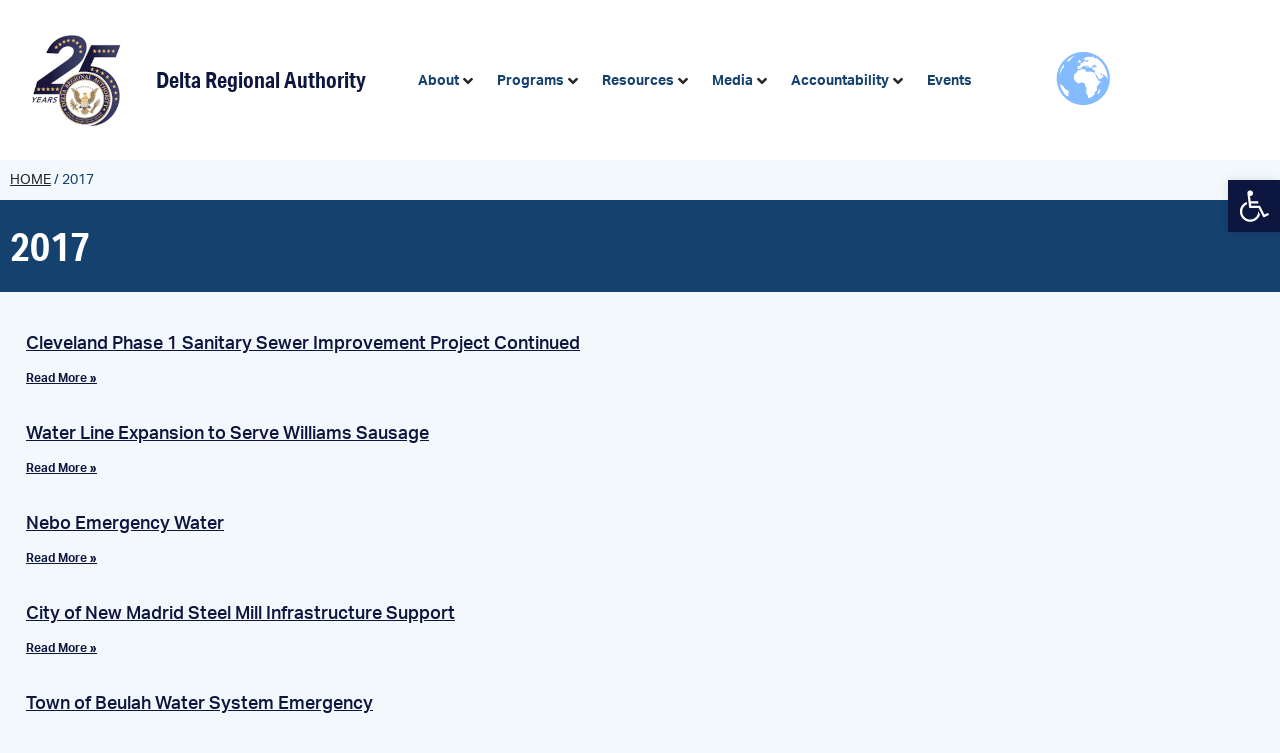

--- FILE ---
content_type: text/html; charset=UTF-8
request_url: https://dra.gov/project-years/2017/
body_size: 30401
content:
<!doctype html>
<html lang="en-US">
<head>
	<meta charset="UTF-8">
	<meta name="viewport" content="width=device-width, initial-scale=1">
	<link rel="profile" href="https://gmpg.org/xfn/11">
	<meta name='robots' content='index, follow, max-image-preview:large, max-snippet:-1, max-video-preview:-1' />
	<style>img:is([sizes="auto" i], [sizes^="auto," i]) { contain-intrinsic-size: 3000px 1500px }</style>
	
	<title>2017 Archives - Delta Regional Authority</title>
	<link rel="canonical" href="https://dra.gov/project-years/2017/" />
	<link rel="next" href="https://dra.gov/project-years/2017/page/2/" />
	<meta property="og:locale" content="en_US" />
	<meta property="og:type" content="article" />
	<meta property="og:title" content="2017 Archives - Delta Regional Authority" />
	<meta property="og:url" content="https://dra.gov/project-years/2017/" />
	<meta property="og:site_name" content="Delta Regional Authority" />
	<meta name="twitter:card" content="summary_large_image" />
	<meta name="twitter:site" content="@DeltaRegional" />
	<script type="application/ld+json" class="yoast-schema-graph">{"@context":"https://schema.org","@graph":[{"@type":"CollectionPage","@id":"https://dra.gov/project-years/2017/","url":"https://dra.gov/project-years/2017/","name":"2017 Archives - Delta Regional Authority","isPartOf":{"@id":"https://dra.gov/#website"},"breadcrumb":{"@id":"https://dra.gov/project-years/2017/#breadcrumb"},"inLanguage":"en-US"},{"@type":"BreadcrumbList","@id":"https://dra.gov/project-years/2017/#breadcrumb","itemListElement":[{"@type":"ListItem","position":1,"name":"Home","item":"https://dra.gov/"},{"@type":"ListItem","position":2,"name":"2017"}]},{"@type":"WebSite","@id":"https://dra.gov/#website","url":"https://dra.gov/","name":"Delta Regional Authority","description":"","publisher":{"@id":"https://dra.gov/#organization"},"potentialAction":[{"@type":"SearchAction","target":{"@type":"EntryPoint","urlTemplate":"https://dra.gov/?s={search_term_string}"},"query-input":{"@type":"PropertyValueSpecification","valueRequired":true,"valueName":"search_term_string"}}],"inLanguage":"en-US"},{"@type":"Organization","@id":"https://dra.gov/#organization","name":"Delta Regional Authority","url":"https://dra.gov/","logo":{"@type":"ImageObject","inLanguage":"en-US","@id":"https://dra.gov/#/schema/logo/image/","url":"https://dra.gov/wp-content/uploads/2021/09/DRA_AnniversaryLogo-rs-1.png","contentUrl":"https://dra.gov/wp-content/uploads/2021/09/DRA_AnniversaryLogo-rs-1.png","width":120,"height":120,"caption":"Delta Regional Authority"},"image":{"@id":"https://dra.gov/#/schema/logo/image/"},"sameAs":["https://www.facebook.com/delta.regional.authority","https://x.com/DeltaRegional","https://www.instagram.com/deltaregionalauthority/","https://www.linkedin.com/company/delta-regional-authority","https://www.youtube.com/user/DRAvideos","https://en.wikipedia.org/wiki/Delta_Regional_Authority"]}]}</script>


<link rel='dns-prefetch' href='//challenges.cloudflare.com' />
<link rel='dns-prefetch' href='//www.googletagmanager.com' />

<link rel="alternate" type="application/rss+xml" title="Delta Regional Authority &raquo; Feed" href="https://dra.gov/feed/" />
<link rel="alternate" type="application/rss+xml" title="Delta Regional Authority &raquo; Comments Feed" href="https://dra.gov/comments/feed/" />
<link rel="alternate" type="application/rss+xml" title="Delta Regional Authority &raquo; 2017 Fiscal Year Feed" href="https://dra.gov/project-years/2017/feed/" />
<link rel="stylesheet" type="text/css" href="https://use.typekit.net/sxy1ogl.css"><link rel='stylesheet' id='aha-tooltips-css' href='https://dra.gov/wp-content/plugins/dra-plugin/Site/Hooks/Library//assets/css/aha-tooltips.css' media='all' />
<link rel='stylesheet' id='hello-elementor-theme-style-css' href='https://dra.gov/wp-content/themes/hello-elementor/assets/css/theme.css' media='all' />
<link rel='stylesheet' id='jet-menu-hello-css' href='https://dra.gov/wp-content/plugins/jet-menu/integration/themes/hello-elementor/assets/css/style.css' media='all' />
<link rel='stylesheet' id='wp-block-library-css' href='https://dra.gov/wp-includes/css/dist/block-library/style.min.css' media='all' />
<style id='global-styles-inline-css'>
:root{--wp--preset--aspect-ratio--square: 1;--wp--preset--aspect-ratio--4-3: 4/3;--wp--preset--aspect-ratio--3-4: 3/4;--wp--preset--aspect-ratio--3-2: 3/2;--wp--preset--aspect-ratio--2-3: 2/3;--wp--preset--aspect-ratio--16-9: 16/9;--wp--preset--aspect-ratio--9-16: 9/16;--wp--preset--color--black: #000000;--wp--preset--color--cyan-bluish-gray: #abb8c3;--wp--preset--color--white: #ffffff;--wp--preset--color--pale-pink: #f78da7;--wp--preset--color--vivid-red: #cf2e2e;--wp--preset--color--luminous-vivid-orange: #ff6900;--wp--preset--color--luminous-vivid-amber: #fcb900;--wp--preset--color--light-green-cyan: #7bdcb5;--wp--preset--color--vivid-green-cyan: #00d084;--wp--preset--color--pale-cyan-blue: #8ed1fc;--wp--preset--color--vivid-cyan-blue: #0693e3;--wp--preset--color--vivid-purple: #9b51e0;--wp--preset--gradient--vivid-cyan-blue-to-vivid-purple: linear-gradient(135deg,rgba(6,147,227,1) 0%,rgb(155,81,224) 100%);--wp--preset--gradient--light-green-cyan-to-vivid-green-cyan: linear-gradient(135deg,rgb(122,220,180) 0%,rgb(0,208,130) 100%);--wp--preset--gradient--luminous-vivid-amber-to-luminous-vivid-orange: linear-gradient(135deg,rgba(252,185,0,1) 0%,rgba(255,105,0,1) 100%);--wp--preset--gradient--luminous-vivid-orange-to-vivid-red: linear-gradient(135deg,rgba(255,105,0,1) 0%,rgb(207,46,46) 100%);--wp--preset--gradient--very-light-gray-to-cyan-bluish-gray: linear-gradient(135deg,rgb(238,238,238) 0%,rgb(169,184,195) 100%);--wp--preset--gradient--cool-to-warm-spectrum: linear-gradient(135deg,rgb(74,234,220) 0%,rgb(151,120,209) 20%,rgb(207,42,186) 40%,rgb(238,44,130) 60%,rgb(251,105,98) 80%,rgb(254,248,76) 100%);--wp--preset--gradient--blush-light-purple: linear-gradient(135deg,rgb(255,206,236) 0%,rgb(152,150,240) 100%);--wp--preset--gradient--blush-bordeaux: linear-gradient(135deg,rgb(254,205,165) 0%,rgb(254,45,45) 50%,rgb(107,0,62) 100%);--wp--preset--gradient--luminous-dusk: linear-gradient(135deg,rgb(255,203,112) 0%,rgb(199,81,192) 50%,rgb(65,88,208) 100%);--wp--preset--gradient--pale-ocean: linear-gradient(135deg,rgb(255,245,203) 0%,rgb(182,227,212) 50%,rgb(51,167,181) 100%);--wp--preset--gradient--electric-grass: linear-gradient(135deg,rgb(202,248,128) 0%,rgb(113,206,126) 100%);--wp--preset--gradient--midnight: linear-gradient(135deg,rgb(2,3,129) 0%,rgb(40,116,252) 100%);--wp--preset--font-size--small: 13px;--wp--preset--font-size--medium: 20px;--wp--preset--font-size--large: 36px;--wp--preset--font-size--x-large: 42px;--wp--preset--spacing--20: 0.44rem;--wp--preset--spacing--30: 0.67rem;--wp--preset--spacing--40: 1rem;--wp--preset--spacing--50: 1.5rem;--wp--preset--spacing--60: 2.25rem;--wp--preset--spacing--70: 3.38rem;--wp--preset--spacing--80: 5.06rem;--wp--preset--shadow--natural: 6px 6px 9px rgba(0, 0, 0, 0.2);--wp--preset--shadow--deep: 12px 12px 50px rgba(0, 0, 0, 0.4);--wp--preset--shadow--sharp: 6px 6px 0px rgba(0, 0, 0, 0.2);--wp--preset--shadow--outlined: 6px 6px 0px -3px rgba(255, 255, 255, 1), 6px 6px rgba(0, 0, 0, 1);--wp--preset--shadow--crisp: 6px 6px 0px rgba(0, 0, 0, 1);}:root { --wp--style--global--content-size: 800px;--wp--style--global--wide-size: 1200px; }:where(body) { margin: 0; }.wp-site-blocks > .alignleft { float: left; margin-right: 2em; }.wp-site-blocks > .alignright { float: right; margin-left: 2em; }.wp-site-blocks > .aligncenter { justify-content: center; margin-left: auto; margin-right: auto; }:where(.wp-site-blocks) > * { margin-block-start: 24px; margin-block-end: 0; }:where(.wp-site-blocks) > :first-child { margin-block-start: 0; }:where(.wp-site-blocks) > :last-child { margin-block-end: 0; }:root { --wp--style--block-gap: 24px; }:root :where(.is-layout-flow) > :first-child{margin-block-start: 0;}:root :where(.is-layout-flow) > :last-child{margin-block-end: 0;}:root :where(.is-layout-flow) > *{margin-block-start: 24px;margin-block-end: 0;}:root :where(.is-layout-constrained) > :first-child{margin-block-start: 0;}:root :where(.is-layout-constrained) > :last-child{margin-block-end: 0;}:root :where(.is-layout-constrained) > *{margin-block-start: 24px;margin-block-end: 0;}:root :where(.is-layout-flex){gap: 24px;}:root :where(.is-layout-grid){gap: 24px;}.is-layout-flow > .alignleft{float: left;margin-inline-start: 0;margin-inline-end: 2em;}.is-layout-flow > .alignright{float: right;margin-inline-start: 2em;margin-inline-end: 0;}.is-layout-flow > .aligncenter{margin-left: auto !important;margin-right: auto !important;}.is-layout-constrained > .alignleft{float: left;margin-inline-start: 0;margin-inline-end: 2em;}.is-layout-constrained > .alignright{float: right;margin-inline-start: 2em;margin-inline-end: 0;}.is-layout-constrained > .aligncenter{margin-left: auto !important;margin-right: auto !important;}.is-layout-constrained > :where(:not(.alignleft):not(.alignright):not(.alignfull)){max-width: var(--wp--style--global--content-size);margin-left: auto !important;margin-right: auto !important;}.is-layout-constrained > .alignwide{max-width: var(--wp--style--global--wide-size);}body .is-layout-flex{display: flex;}.is-layout-flex{flex-wrap: wrap;align-items: center;}.is-layout-flex > :is(*, div){margin: 0;}body .is-layout-grid{display: grid;}.is-layout-grid > :is(*, div){margin: 0;}body{padding-top: 0px;padding-right: 0px;padding-bottom: 0px;padding-left: 0px;}a:where(:not(.wp-element-button)){text-decoration: underline;}:root :where(.wp-element-button, .wp-block-button__link){background-color: #32373c;border-width: 0;color: #fff;font-family: inherit;font-size: inherit;line-height: inherit;padding: calc(0.667em + 2px) calc(1.333em + 2px);text-decoration: none;}.has-black-color{color: var(--wp--preset--color--black) !important;}.has-cyan-bluish-gray-color{color: var(--wp--preset--color--cyan-bluish-gray) !important;}.has-white-color{color: var(--wp--preset--color--white) !important;}.has-pale-pink-color{color: var(--wp--preset--color--pale-pink) !important;}.has-vivid-red-color{color: var(--wp--preset--color--vivid-red) !important;}.has-luminous-vivid-orange-color{color: var(--wp--preset--color--luminous-vivid-orange) !important;}.has-luminous-vivid-amber-color{color: var(--wp--preset--color--luminous-vivid-amber) !important;}.has-light-green-cyan-color{color: var(--wp--preset--color--light-green-cyan) !important;}.has-vivid-green-cyan-color{color: var(--wp--preset--color--vivid-green-cyan) !important;}.has-pale-cyan-blue-color{color: var(--wp--preset--color--pale-cyan-blue) !important;}.has-vivid-cyan-blue-color{color: var(--wp--preset--color--vivid-cyan-blue) !important;}.has-vivid-purple-color{color: var(--wp--preset--color--vivid-purple) !important;}.has-black-background-color{background-color: var(--wp--preset--color--black) !important;}.has-cyan-bluish-gray-background-color{background-color: var(--wp--preset--color--cyan-bluish-gray) !important;}.has-white-background-color{background-color: var(--wp--preset--color--white) !important;}.has-pale-pink-background-color{background-color: var(--wp--preset--color--pale-pink) !important;}.has-vivid-red-background-color{background-color: var(--wp--preset--color--vivid-red) !important;}.has-luminous-vivid-orange-background-color{background-color: var(--wp--preset--color--luminous-vivid-orange) !important;}.has-luminous-vivid-amber-background-color{background-color: var(--wp--preset--color--luminous-vivid-amber) !important;}.has-light-green-cyan-background-color{background-color: var(--wp--preset--color--light-green-cyan) !important;}.has-vivid-green-cyan-background-color{background-color: var(--wp--preset--color--vivid-green-cyan) !important;}.has-pale-cyan-blue-background-color{background-color: var(--wp--preset--color--pale-cyan-blue) !important;}.has-vivid-cyan-blue-background-color{background-color: var(--wp--preset--color--vivid-cyan-blue) !important;}.has-vivid-purple-background-color{background-color: var(--wp--preset--color--vivid-purple) !important;}.has-black-border-color{border-color: var(--wp--preset--color--black) !important;}.has-cyan-bluish-gray-border-color{border-color: var(--wp--preset--color--cyan-bluish-gray) !important;}.has-white-border-color{border-color: var(--wp--preset--color--white) !important;}.has-pale-pink-border-color{border-color: var(--wp--preset--color--pale-pink) !important;}.has-vivid-red-border-color{border-color: var(--wp--preset--color--vivid-red) !important;}.has-luminous-vivid-orange-border-color{border-color: var(--wp--preset--color--luminous-vivid-orange) !important;}.has-luminous-vivid-amber-border-color{border-color: var(--wp--preset--color--luminous-vivid-amber) !important;}.has-light-green-cyan-border-color{border-color: var(--wp--preset--color--light-green-cyan) !important;}.has-vivid-green-cyan-border-color{border-color: var(--wp--preset--color--vivid-green-cyan) !important;}.has-pale-cyan-blue-border-color{border-color: var(--wp--preset--color--pale-cyan-blue) !important;}.has-vivid-cyan-blue-border-color{border-color: var(--wp--preset--color--vivid-cyan-blue) !important;}.has-vivid-purple-border-color{border-color: var(--wp--preset--color--vivid-purple) !important;}.has-vivid-cyan-blue-to-vivid-purple-gradient-background{background: var(--wp--preset--gradient--vivid-cyan-blue-to-vivid-purple) !important;}.has-light-green-cyan-to-vivid-green-cyan-gradient-background{background: var(--wp--preset--gradient--light-green-cyan-to-vivid-green-cyan) !important;}.has-luminous-vivid-amber-to-luminous-vivid-orange-gradient-background{background: var(--wp--preset--gradient--luminous-vivid-amber-to-luminous-vivid-orange) !important;}.has-luminous-vivid-orange-to-vivid-red-gradient-background{background: var(--wp--preset--gradient--luminous-vivid-orange-to-vivid-red) !important;}.has-very-light-gray-to-cyan-bluish-gray-gradient-background{background: var(--wp--preset--gradient--very-light-gray-to-cyan-bluish-gray) !important;}.has-cool-to-warm-spectrum-gradient-background{background: var(--wp--preset--gradient--cool-to-warm-spectrum) !important;}.has-blush-light-purple-gradient-background{background: var(--wp--preset--gradient--blush-light-purple) !important;}.has-blush-bordeaux-gradient-background{background: var(--wp--preset--gradient--blush-bordeaux) !important;}.has-luminous-dusk-gradient-background{background: var(--wp--preset--gradient--luminous-dusk) !important;}.has-pale-ocean-gradient-background{background: var(--wp--preset--gradient--pale-ocean) !important;}.has-electric-grass-gradient-background{background: var(--wp--preset--gradient--electric-grass) !important;}.has-midnight-gradient-background{background: var(--wp--preset--gradient--midnight) !important;}.has-small-font-size{font-size: var(--wp--preset--font-size--small) !important;}.has-medium-font-size{font-size: var(--wp--preset--font-size--medium) !important;}.has-large-font-size{font-size: var(--wp--preset--font-size--large) !important;}.has-x-large-font-size{font-size: var(--wp--preset--font-size--x-large) !important;}
:root :where(.wp-block-pullquote){font-size: 1.5em;line-height: 1.6;}
</style>
<link rel='stylesheet' id='pojo-a11y-css' href='https://dra.gov/wp-content/plugins/pojo-accessibility/modules/legacy/assets/css/style.min.css' media='all' />
<link rel='stylesheet' id='hello-elementor-css' href='https://dra.gov/wp-content/themes/hello-elementor/assets/css/reset.css' media='all' />
<link rel='stylesheet' id='hello-elementor-header-footer-css' href='https://dra.gov/wp-content/themes/hello-elementor/assets/css/header-footer.css' media='all' />
<link rel='stylesheet' id='jet-menu-public-styles-css' href='https://dra.gov/wp-content/plugins/jet-menu/assets/public/css/public.css' media='all' />
<link rel='stylesheet' id='elementor-frontend-css' href='https://dra.gov/wp-content/uploads/elementor/css/custom-frontend.min.css' media='all' />
<style id='elementor-frontend-inline-css'>
.elementor-kit-10{--e-global-color-primary:#15416E;--e-global-color-secondary:#54595F;--e-global-color-text:#272626;--e-global-color-accent:#61CE70;--e-global-color-a1ff5ec:#0D163E;--e-global-color-482b466:#E1F2FA;--e-global-color-3c69b5a:#294397;--e-global-color-b21a338:#1E7BBE;--e-global-color-b78ce87:#15A6DD;--e-global-color-b4f9ed5:#C49B2E;--e-global-typography-primary-font-family:"Roboto";--e-global-typography-primary-font-weight:600;--e-global-typography-secondary-font-family:"Roboto Slab";--e-global-typography-secondary-font-weight:400;--e-global-typography-text-font-family:"Roboto";--e-global-typography-text-font-weight:400;--e-global-typography-accent-font-family:"Roboto";--e-global-typography-accent-font-weight:500;background-color:#F3F8FC;color:var( --e-global-color-text );font-family:"aktiv-grotesk", Sans-serif;}.elementor-kit-10 button,.elementor-kit-10 input[type="button"],.elementor-kit-10 input[type="submit"],.elementor-kit-10 .elementor-button{background-color:transparent;font-family:"aktiv-grotesk", Sans-serif;font-size:14px;font-weight:bold;text-transform:uppercase;text-decoration:none;color:#FFFFFF;background-image:linear-gradient(90deg, var( --e-global-color-3c69b5a ) 0%, var( --e-global-color-b78ce87 ) 41%);box-shadow:0px 3px 10px 0px rgba(42, 146.0000000000001, 207, 0.2);border-style:solid;border-width:0px 0px 0px 0px;border-radius:30px 30px 30px 30px;padding:22px 35px 22px 35px;}.elementor-kit-10 button:hover,.elementor-kit-10 button:focus,.elementor-kit-10 input[type="button"]:hover,.elementor-kit-10 input[type="button"]:focus,.elementor-kit-10 input[type="submit"]:hover,.elementor-kit-10 input[type="submit"]:focus,.elementor-kit-10 .elementor-button:hover,.elementor-kit-10 .elementor-button:focus{background-color:var( --e-global-color-primary );color:#FFFFFF;}.elementor-kit-10 e-page-transition{background-color:#FFBC7D;}.elementor-kit-10 a{color:#24557F;text-decoration:underline;}.elementor-kit-10 a:hover{color:#0C6DD1;}.elementor-kit-10 h1{color:var( --e-global-color-primary );font-family:"aktiv-grotesk-condensed", Sans-serif;font-weight:bold;}.elementor-kit-10 h2{color:var( --e-global-color-primary );font-family:"aktiv-grotesk-condensed", Sans-serif;font-size:40px;font-weight:bold;}.elementor-kit-10 h3{color:var( --e-global-color-primary );}.elementor-kit-10 h4{color:var( --e-global-color-primary );}.elementor-section.elementor-section-boxed > .elementor-container{max-width:1140px;}.e-con{--container-max-width:1140px;}.elementor-widget:not(:last-child){margin-block-end:20px;}.elementor-element{--widgets-spacing:20px 20px;--widgets-spacing-row:20px;--widgets-spacing-column:20px;}{}h1.entry-title{display:var(--page-title-display);}@media(max-width:900px){.elementor-section.elementor-section-boxed > .elementor-container{max-width:1024px;}.e-con{--container-max-width:1024px;}}@media(max-width:500px){.elementor-kit-10 button,.elementor-kit-10 input[type="button"],.elementor-kit-10 input[type="submit"],.elementor-kit-10 .elementor-button{padding:15px 25px 15px 25px;}.elementor-section.elementor-section-boxed > .elementor-container{max-width:767px;}.e-con{--container-max-width:767px;}}/* Start custom CSS */.elementor-kit-10 .elementor-location-single {
    background-color: #f3f8fc;
}

div[data-elementor-type="header"] {
    z-index: 2;
    position: relative;
}

.jet-mega-menu.jet-mega-menu--layout-horizontal .jet-mega-menu-mega-container {
    z-index: 10 !important;
    -webkit-transform: translate3d(0,0,0);
}

nav#pojo-a11y-toolbar {
    z-index: 2;
}

/** Fix columns in mobile menu **/
.jet-mobile-menu__template-content .elementor-row {
  flex-wrap: wrap;
}

.jet-mobile-menu__template-content .elementor-row .elementor-column {
  width:100%;
}

.jet-mobile-menu__header-template-content a img {
    width: 85px !important;
}

/** Fix logo in mobile menu */
.jet-mobile-menu__container-inner .elementor-widget-wrap {
  padding: 0 10px !important;
}

.jet-mobile-menu__container-inner .elementor-35858 .elementor-element.elementor-element-488fe0e > .elementor-widget-container,
.jet-mobile-menu__container-inner .elementor-35858 .elementor-column-wrap {
  margin: 0 !important;
}

.jet-mobile-menu__container-inner .mobile-menu-heading {
  margin-bottom: 1rem !important;
}

.jet-mobile-menu__container-inner .mobile-menu-heading .elementor-widget-container {
  margin-bottom: 0 !important;
}

.jet-mobile-menu__container-inner .mobile-menu-heading--no-submenu,
.jet-mobile-menu__container-inner .mobile-menu-list {
  margin-bottom: 2rem !important;
}

.jet-mobile-menu__container-inner .jet-mobile-menu__controls {
  margin: 2rem 0 !important;
}/* End custom CSS */
.elementor-35846 .elementor-element.elementor-element-3a96c04{transition:background 0.3s, border 0.3s, border-radius 0.3s, box-shadow 0.3s;}.elementor-35846 .elementor-element.elementor-element-3a96c04 > .elementor-background-overlay{transition:background 0.3s, border-radius 0.3s, opacity 0.3s;}.elementor-bc-flex-widget .elementor-35846 .elementor-element.elementor-element-663d779.elementor-column .elementor-widget-wrap{align-items:center;}.elementor-35846 .elementor-element.elementor-element-663d779.elementor-column.elementor-element[data-element_type="column"] > .elementor-widget-wrap.elementor-element-populated{align-content:center;align-items:center;}.elementor-35846 .elementor-element.elementor-element-1ad8f6c{width:auto;max-width:auto;z-index:10;}.elementor-35846 .elementor-element.elementor-element-1ad8f6c > .elementor-widget-container{margin:0em 1em 0em 0em;}.elementor-35846 .elementor-element.elementor-element-c86e4a2{width:auto;max-width:auto;}.elementor-35846 .elementor-element.elementor-element-c86e4a2 .elementor-heading-title{font-size:22px;font-weight:bold;text-decoration:none;color:#0D163E;}.elementor-bc-flex-widget .elementor-35846 .elementor-element.elementor-element-b9c11c7.elementor-column .elementor-widget-wrap{align-items:center;}.elementor-35846 .elementor-element.elementor-element-b9c11c7.elementor-column.elementor-element[data-element_type="column"] > .elementor-widget-wrap.elementor-element-populated{align-content:center;align-items:center;}.elementor-35846 .elementor-element.elementor-element-b9c11c7.elementor-column > .elementor-widget-wrap{justify-content:flex-end;}.elementor-35846 .elementor-element.elementor-element-b9c11c7 > .elementor-widget-wrap > .elementor-widget:not(.elementor-widget__width-auto):not(.elementor-widget__width-initial):not(:last-child):not(.elementor-absolute){margin-block-end:0px;}.elementor-35846 .elementor-element.elementor-element-b9c11c7 > .elementor-element-populated{padding:1em 1em 1em 1em;}.elementor-35846 .elementor-element.elementor-element-63deae3 .jet-mega-menu.jet-mega-menu--layout-horizontal .jet-mega-menu-item__link--top-level,
							.elementor-35846 .elementor-element.elementor-element-63deae3 .jet-mega-menu.jet-mega-menu--layout-vertical .jet-mega-menu-item__link--top-level{font-size:14px;font-weight:700;text-decoration:none;}.elementor-35846 .elementor-element.elementor-element-63deae3{--jmm-top-items-hor-align:right;--jmm-top-item-title-color:var( --e-global-color-primary );--jmm-top-hover-item-title-color:var( --e-global-color-b21a338 );--jmm-top-active-item-title-color:var( --e-global-color-b21a338 );}.elementor-35846 .elementor-element.elementor-element-63deae3 .jet-mobile-menu__toggle .jet-mobile-menu__toggle-icon{color:#FFFFFF;}.elementor-35846 .elementor-element.elementor-element-63deae3 .jet-mobile-menu__toggle .jet-mobile-menu__toggle-text{color:#FFFFFF;}.elementor-35846 .elementor-element.elementor-element-63deae3 .jet-mobile-menu__toggle{background-color:#2F5B89;}.elementor-35846 .elementor-element.elementor-element-63deae3 .jet-mobile-menu__container .jet-mobile-menu__container-inner{background-color:var( --e-global-color-primary );}.elementor-35846 .elementor-element.elementor-element-63deae3 .jet-mobile-menu__container{z-index:999;}.elementor-35846 .elementor-element.elementor-element-63deae3 .jet-mobile-menu__container .jet-mobile-menu-cover{z-index:calc(999-1);}.elementor-35846 .elementor-element.elementor-element-63deae3 .jet-mobile-menu__container .jet-mobile-menu__back i{color:#FFFFFF;}.elementor-35846 .elementor-element.elementor-element-63deae3 .jet-mobile-menu__container .jet-mobile-menu__back svg{color:#FFFFFF;}.elementor-35846 .elementor-element.elementor-element-63deae3 .jet-mobile-menu__breadcrumbs .breadcrumb-label{color:#FFFFFF;}.elementor-35846 .elementor-element.elementor-element-63deae3 .jet-mobile-menu__breadcrumbs .breadcrumb-divider{color:#FFFFFF;}.elementor-35846 .elementor-element.elementor-element-63deae3 .jet-mobile-menu__breadcrumbs .breadcrumb-divider i{font-size:5px;}.elementor-35846 .elementor-element.elementor-element-63deae3 .jet-mobile-menu__breadcrumbs .breadcrumb-divider svg{width:5px;}.elementor-35846 .elementor-element.elementor-element-63deae3 .jet-mobile-menu__item .jet-menu-icon{color:#FFFFFF;}.elementor-35846 .elementor-element.elementor-element-63deae3 .jet-mobile-menu__item .jet-menu-label{color:#FFFFFF;}.elementor-35846 .elementor-element.elementor-element-63deae3 .jet-mobile-menu__item .jet-menu-badge__inner{color:#FFFFFF;}.elementor-35846 .elementor-element.elementor-element-63deae3 .jet-mobile-menu__item .jet-dropdown-arrow{color:#FFFFFF;}.elementor-35846 .elementor-element.elementor-element-0198f0d{width:auto;max-width:auto;}.elementor-35846 .elementor-element.elementor-element-0198f0d > .elementor-widget-container{margin:0em 0em 0em 0.5em;}.elementor-35846 .elementor-element.elementor-element-2c098fd4{text-transform:uppercase;color:var( --e-global-color-primary );}.elementor-35846 .elementor-element.elementor-element-2c098fd4 a{color:var( --e-global-color-text );}.elementor-35846 .elementor-element.elementor-element-2c098fd4 a:hover{color:var( --e-global-color-primary );}.elementor-theme-builder-content-area{height:400px;}.elementor-location-header:before, .elementor-location-footer:before{content:"";display:table;clear:both;}.elementor-widget .tippy-tooltip .tippy-content{text-align:center;}@media(max-width:500px){.elementor-35846 .elementor-element.elementor-element-663d779{width:75%;}.elementor-35846 .elementor-element.elementor-element-c86e4a2 > .elementor-widget-container{padding:0em 0em 0em 1em;}.elementor-35846 .elementor-element.elementor-element-b9c11c7{width:25%;}}@media(min-width:501px){.elementor-35846 .elementor-element.elementor-element-663d779{width:34.198%;}.elementor-35846 .elementor-element.elementor-element-b9c11c7{width:65.891%;}}@media(max-width:900px) and (min-width:501px){.elementor-35846 .elementor-element.elementor-element-663d779{width:75%;}.elementor-35846 .elementor-element.elementor-element-b9c11c7{width:25%;}}/* Start custom CSS for theme-site-logo, class: .elementor-element-1ad8f6c */.elementor-35846 .elementor-element.elementor-element-1ad8f6c img {
    overflow-x: visible;
    overflow-y: visible;
}/* End custom CSS */
/* Start custom CSS for theme-site-title, class: .elementor-element-c86e4a2 */.elementor-35846 .elementor-element.elementor-element-c86e4a2 a {
    text-decoration: none;
}/* End custom CSS */
/* Start custom CSS for jet-mega-menu, class: .elementor-element-63deae3 */.jet-mega-menu-sub-menu {
    background-color: white;
}/* End custom CSS */
/* Start custom CSS for section, class: .elementor-element-3a96c04 */@media(max-width:1230px) and (min-width:1024px){
    .home .elementor-35846 .elementor-element.elementor-element-3a96c04 {
        padding-left: 2.5rem !important;
    }
}/* End custom CSS */
.elementor-15 .elementor-element.elementor-element-1c493c7:not(.elementor-motion-effects-element-type-background), .elementor-15 .elementor-element.elementor-element-1c493c7 > .elementor-motion-effects-container > .elementor-motion-effects-layer{background-color:#FFFFFF;}.elementor-15 .elementor-element.elementor-element-1c493c7{transition:background 0.3s, border 0.3s, border-radius 0.3s, box-shadow 0.3s;}.elementor-15 .elementor-element.elementor-element-1c493c7 > .elementor-background-overlay{transition:background 0.3s, border-radius 0.3s, opacity 0.3s;}.elementor-15 .elementor-element.elementor-element-1c493c7 a{color:#0D163E;}.elementor-15 .elementor-element.elementor-element-1c493c7 a:hover{color:var( --e-global-color-b78ce87 );}.elementor-15 .elementor-element.elementor-element-dd33d9c > .elementor-container > .elementor-column > .elementor-widget-wrap{align-content:center;align-items:center;}.elementor-15 .elementor-element.elementor-element-dd33d9c{margin-top:0em;margin-bottom:1em;}.elementor-bc-flex-widget .elementor-15 .elementor-element.elementor-element-09489be.elementor-column .elementor-widget-wrap{align-items:center;}.elementor-15 .elementor-element.elementor-element-09489be.elementor-column.elementor-element[data-element_type="column"] > .elementor-widget-wrap.elementor-element-populated{align-content:center;align-items:center;}.elementor-15 .elementor-element.elementor-element-5461f90{width:auto;max-width:auto;}.elementor-15 .elementor-element.elementor-element-5461f90 > .elementor-widget-container{margin:0em 2em 0em 0em;}.elementor-15 .elementor-element.elementor-element-e828676{width:auto;max-width:auto;}.elementor-15 .elementor-element.elementor-element-e828676 .elementor-heading-title{font-size:25px;}.elementor-15 .elementor-element.elementor-element-8484be1 .elementor-heading-title{font-size:20px;}.elementor-15 .elementor-element.elementor-element-2582eb4 .elementor-icon-list-icon i{transition:color 0.3s;}.elementor-15 .elementor-element.elementor-element-2582eb4 .elementor-icon-list-icon svg{transition:fill 0.3s;}.elementor-15 .elementor-element.elementor-element-2582eb4{--e-icon-list-icon-size:14px;--icon-vertical-offset:0px;}.elementor-15 .elementor-element.elementor-element-2582eb4 .elementor-icon-list-text{transition:color 0.3s;}.elementor-15 .elementor-element.elementor-element-06386fb{font-size:14px;color:var( --e-global-color-text );}.elementor-15 .elementor-element.elementor-element-39f0e65 .elementor-heading-title{font-size:20px;}.elementor-15 .elementor-element.elementor-element-1ecf6e3{--grid-template-columns:repeat(0, auto);--icon-size:17px;--grid-column-gap:8px;--grid-row-gap:0px;}.elementor-15 .elementor-element.elementor-element-1ecf6e3 .elementor-widget-container{text-align:left;}.elementor-15 .elementor-element.elementor-element-1ecf6e3 .elementor-social-icon{background-color:var( --e-global-color-3c69b5a );}.elementor-15 .elementor-element.elementor-element-11d1a1e8 > .elementor-container > .elementor-column > .elementor-widget-wrap{align-content:center;align-items:center;}.elementor-15 .elementor-element.elementor-element-11d1a1e8:not(.elementor-motion-effects-element-type-background), .elementor-15 .elementor-element.elementor-element-11d1a1e8 > .elementor-motion-effects-container > .elementor-motion-effects-layer{background-color:#000000;}.elementor-15 .elementor-element.elementor-element-11d1a1e8 > .elementor-container{min-height:44px;}.elementor-15 .elementor-element.elementor-element-11d1a1e8{transition:background 0.3s, border 0.3s, border-radius 0.3s, box-shadow 0.3s;margin-top:0px;margin-bottom:0px;padding:8px 16px 8px 16px;}.elementor-15 .elementor-element.elementor-element-11d1a1e8 > .elementor-background-overlay{transition:background 0.3s, border-radius 0.3s, opacity 0.3s;}.elementor-15 .elementor-element.elementor-element-7450956c > .elementor-element-populated{margin:0px 0px 0px 0px;--e-column-margin-right:0px;--e-column-margin-left:0px;padding:0px 0px 0px 0px;}.elementor-15 .elementor-element.elementor-element-547fe405{font-family:"Helvetica", Sans-serif;font-size:13px;font-weight:400;color:#FFFFFF;}.elementor-15 .elementor-element.elementor-element-74fab7fd > .elementor-element-populated{padding:0px 0px 0px 0px;}.elementor-15 .elementor-element.elementor-element-335fd5a7{text-align:end;}.elementor-15 .elementor-element.elementor-element-335fd5a7 img{height:28px;}.elementor-theme-builder-content-area{height:400px;}.elementor-location-header:before, .elementor-location-footer:before{content:"";display:table;clear:both;}.elementor-widget .tippy-tooltip .tippy-content{text-align:center;}@media(max-width:900px){.elementor-15 .elementor-element.elementor-element-2582eb4 .elementor-icon-list-items:not(.elementor-inline-items) .elementor-icon-list-item:not(:last-child){padding-block-end:calc(8px/2);}.elementor-15 .elementor-element.elementor-element-2582eb4 .elementor-icon-list-items:not(.elementor-inline-items) .elementor-icon-list-item:not(:first-child){margin-block-start:calc(8px/2);}.elementor-15 .elementor-element.elementor-element-2582eb4 .elementor-icon-list-items.elementor-inline-items .elementor-icon-list-item{margin-inline:calc(8px/2);}.elementor-15 .elementor-element.elementor-element-2582eb4 .elementor-icon-list-items.elementor-inline-items{margin-inline:calc(-8px/2);}.elementor-15 .elementor-element.elementor-element-2582eb4 .elementor-icon-list-items.elementor-inline-items .elementor-icon-list-item:after{inset-inline-end:calc(-8px/2);}}@media(max-width:500px){.elementor-15 .elementor-element.elementor-element-1c493c7 > .elementor-container{max-width:540px;}.elementor-15 .elementor-element.elementor-element-09489be{width:45%;}.elementor-15 .elementor-element.elementor-element-5461f90 > .elementor-widget-container{margin:0px 0px 0px 0px;}.elementor-15 .elementor-element.elementor-element-60a6abb{width:55%;}.elementor-15 .elementor-element.elementor-element-13b43a9 > .elementor-element-populated{padding:20px 30px 30px 30px;}.elementor-15 .elementor-element.elementor-element-7450956c.elementor-column > .elementor-widget-wrap{justify-content:center;}.elementor-15 .elementor-element.elementor-element-7450956c > .elementor-element-populated{margin:0px 0px 8px 0px;--e-column-margin-right:0px;--e-column-margin-left:0px;}.elementor-15 .elementor-element.elementor-element-547fe405{text-align:center;}.elementor-15 .elementor-element.elementor-element-335fd5a7{text-align:center;}}@media(min-width:501px){.elementor-15 .elementor-element.elementor-element-20dca3e{width:67.455%;}.elementor-15 .elementor-element.elementor-element-09489be{width:42.57%;}.elementor-15 .elementor-element.elementor-element-60a6abb{width:57.429%;}.elementor-15 .elementor-element.elementor-element-13b43a9{width:31.85%;}}@media(max-width:900px) and (min-width:501px){.elementor-15 .elementor-element.elementor-element-20dca3e{width:61%;}.elementor-15 .elementor-element.elementor-element-13b43a9{width:39%;}}@media(max-width:700px) and (min-width:501px){.elementor-15 .elementor-element.elementor-element-20dca3e{width:100%;}.elementor-15 .elementor-element.elementor-element-13b43a9{width:100%;}.elementor-15 .elementor-element.elementor-element-7450956c{width:72%;}.elementor-15 .elementor-element.elementor-element-74fab7fd{width:28%;}}/* Start custom CSS for theme-site-title, class: .elementor-element-e828676 */.elementor-15 .elementor-element.elementor-element-e828676 .elementor-heading-title{
    max-width: 120px;
}
.elementor-15 .elementor-element.elementor-element-e828676 a {
    text-decoration: none;
}/* End custom CSS */
/* Start custom CSS for image, class: .elementor-element-335fd5a7 */.elementor-15 .elementor-element.elementor-element-335fd5a7 img {
    max-width: 230px;
}/* End custom CSS */
.elementor-498 .elementor-element.elementor-element-12bfda2:not(.elementor-motion-effects-element-type-background), .elementor-498 .elementor-element.elementor-element-12bfda2 > .elementor-motion-effects-container > .elementor-motion-effects-layer{background-color:var( --e-global-color-primary );}.elementor-498 .elementor-element.elementor-element-12bfda2{transition:background 0.3s, border 0.3s, border-radius 0.3s, box-shadow 0.3s;padding:1em 0em 1em 0em;}.elementor-498 .elementor-element.elementor-element-12bfda2 > .elementor-background-overlay{transition:background 0.3s, border-radius 0.3s, opacity 0.3s;}.elementor-498 .elementor-element.elementor-element-12bfda2 .elementor-heading-title{color:#FFFFFF;}.elementor-498 .elementor-element.elementor-element-4bddbb4 > .elementor-container{max-width:800px;}.elementor-498 .elementor-element.elementor-element-4bddbb4{margin-top:1em;margin-bottom:1em;padding:1em 1em 1em 1em;}.elementor-498 .elementor-element.elementor-element-a981ec3{--grid-row-gap:35px;--grid-column-gap:30px;}.elementor-498 .elementor-element.elementor-element-a981ec3 > .elementor-widget-container{margin:0px 0px 0px 0px;}.elementor-498 .elementor-element.elementor-element-a981ec3 .elementor-post__title, .elementor-498 .elementor-element.elementor-element-a981ec3 .elementor-post__title a{color:var( --e-global-color-a1ff5ec );}.elementor-498 .elementor-element.elementor-element-a981ec3 .elementor-post__title{margin-bottom:8px;}.elementor-498 .elementor-element.elementor-element-a981ec3 .elementor-post__excerpt p{color:var( --e-global-color-text );}.elementor-498 .elementor-element.elementor-element-a981ec3 .elementor-post__read-more{color:var( --e-global-color-a1ff5ec );}.elementor-498 .elementor-element.elementor-element-a981ec3 .elementor-pagination{text-align:center;}body:not(.rtl) .elementor-498 .elementor-element.elementor-element-a981ec3 .elementor-pagination .page-numbers:not(:first-child){margin-left:calc( 10px/2 );}body:not(.rtl) .elementor-498 .elementor-element.elementor-element-a981ec3 .elementor-pagination .page-numbers:not(:last-child){margin-right:calc( 10px/2 );}body.rtl .elementor-498 .elementor-element.elementor-element-a981ec3 .elementor-pagination .page-numbers:not(:first-child){margin-right:calc( 10px/2 );}body.rtl .elementor-498 .elementor-element.elementor-element-a981ec3 .elementor-pagination .page-numbers:not(:last-child){margin-left:calc( 10px/2 );}.elementor-widget .tippy-tooltip .tippy-content{text-align:center;}
</style>
<link rel='stylesheet' id='widget-image-css' href='https://dra.gov/wp-content/plugins/elementor/assets/css/widget-image.min.css' media='all' />
<link rel='stylesheet' id='widget-heading-css' href='https://dra.gov/wp-content/plugins/elementor/assets/css/widget-heading.min.css' media='all' />
<link rel='stylesheet' id='widget-breadcrumbs-css' href='https://dra.gov/wp-content/plugins/elementor-pro/assets/css/widget-breadcrumbs.min.css' media='all' />
<link rel='stylesheet' id='widget-icon-list-css' href='https://dra.gov/wp-content/uploads/elementor/css/custom-widget-icon-list.min.css' media='all' />
<link rel='stylesheet' id='widget-social-icons-css' href='https://dra.gov/wp-content/plugins/elementor/assets/css/widget-social-icons.min.css' media='all' />
<link rel='stylesheet' id='e-apple-webkit-css' href='https://dra.gov/wp-content/uploads/elementor/css/custom-apple-webkit.min.css' media='all' />
<link rel='stylesheet' id='widget-posts-css' href='https://dra.gov/wp-content/plugins/elementor-pro/assets/css/widget-posts.min.css' media='all' />
<link rel='stylesheet' id='elementor-icons-css' href='https://dra.gov/wp-content/plugins/elementor/assets/lib/eicons/css/elementor-icons.min.css' media='all' />
<link rel='stylesheet' id='font-awesome-5-all-css' href='https://dra.gov/wp-content/plugins/elementor/assets/lib/font-awesome/css/all.min.css' media='all' />
<link rel='stylesheet' id='font-awesome-4-shim-css' href='https://dra.gov/wp-content/plugins/elementor/assets/lib/font-awesome/css/v4-shims.min.css' media='all' />
<link rel='stylesheet' id='hello-elementor-child-style-css' href='https://dra.gov/wp-content/themes/hello-theme-child-master/assets/css/style.css' media='all' />
<link rel='stylesheet' id='bdt-uikit-css' href='https://dra.gov/wp-content/plugins/bdthemes-element-pack/assets/css/bdt-uikit.css' media='all' />
<link rel='stylesheet' id='ep-helper-css' href='https://dra.gov/wp-content/plugins/bdthemes-element-pack/assets/css/ep-helper.css' media='all' />
<link rel='stylesheet' id='elementor-gf-local-roboto-css' href='https://dra.gov/wp-content/uploads/elementor/google-fonts/css/roboto.css' media='all' />
<link rel='stylesheet' id='elementor-gf-local-robotoslab-css' href='https://dra.gov/wp-content/uploads/elementor/google-fonts/css/robotoslab.css' media='all' />
<link rel='stylesheet' id='elementor-icons-shared-0-css' href='https://dra.gov/wp-content/plugins/elementor/assets/lib/font-awesome/css/fontawesome.min.css' media='all' />
<link rel='stylesheet' id='elementor-icons-fa-solid-css' href='https://dra.gov/wp-content/plugins/elementor/assets/lib/font-awesome/css/solid.min.css' media='all' />
<link rel='stylesheet' id='elementor-icons-fa-brands-css' href='https://dra.gov/wp-content/plugins/elementor/assets/lib/font-awesome/css/brands.min.css' media='all' />
<script src="https://dra.gov/wp-content/plugins/dra-plugin/Site/Hooks/Library//assets/js/aha-tooltip.js" id="aha-tooltips-js"></script>
<script src="https://dra.gov/wp-includes/js/jquery/jquery.min.js" id="jquery-core-js"></script>
<script src="https://dra.gov/wp-includes/js/jquery/jquery-migrate.min.js" id="jquery-migrate-js"></script>
<script src="https://dra.gov/wp-content/plugins/elementor/assets/lib/font-awesome/js/v4-shims.min.js" id="font-awesome-4-shim-js"></script>
<script src="https://dra.gov/wp-content/themes/hello-theme-child-master/assets/js/menuLinkEditor.js" id="aha-menu-script-js"></script><style type="text/css">
#pojo-a11y-toolbar .pojo-a11y-toolbar-toggle a{ background-color: #0d163e;	color: #ffffff;}
#pojo-a11y-toolbar .pojo-a11y-toolbar-overlay, #pojo-a11y-toolbar .pojo-a11y-toolbar-overlay ul.pojo-a11y-toolbar-items.pojo-a11y-links{ border-color: #0d163e;}
body.pojo-a11y-focusable a:focus{ outline-style: solid !important;	outline-width: 1px !important;	outline-color: #FF0000 !important;}
#pojo-a11y-toolbar{ top: 25% !important;}
#pojo-a11y-toolbar .pojo-a11y-toolbar-overlay{ background-color: #ffffff;}
#pojo-a11y-toolbar .pojo-a11y-toolbar-overlay ul.pojo-a11y-toolbar-items li.pojo-a11y-toolbar-item a, #pojo-a11y-toolbar .pojo-a11y-toolbar-overlay p.pojo-a11y-toolbar-title{ color: #333333;}
#pojo-a11y-toolbar .pojo-a11y-toolbar-overlay ul.pojo-a11y-toolbar-items li.pojo-a11y-toolbar-item a.active{ background-color: #4054b2;	color: #ffffff;}
@media (max-width: 767px) { #pojo-a11y-toolbar { top: 150px !important; } }</style><meta name="generator" content="Elementor 3.34.3; features: additional_custom_breakpoints; settings: css_print_method-internal, google_font-enabled, font_display-auto">
			<style>
				.e-con.e-parent:nth-of-type(n+4):not(.e-lazyloaded):not(.e-no-lazyload),
				.e-con.e-parent:nth-of-type(n+4):not(.e-lazyloaded):not(.e-no-lazyload) * {
					background-image: none !important;
				}
				@media screen and (max-height: 1024px) {
					.e-con.e-parent:nth-of-type(n+3):not(.e-lazyloaded):not(.e-no-lazyload),
					.e-con.e-parent:nth-of-type(n+3):not(.e-lazyloaded):not(.e-no-lazyload) * {
						background-image: none !important;
					}
				}
				@media screen and (max-height: 640px) {
					.e-con.e-parent:nth-of-type(n+2):not(.e-lazyloaded):not(.e-no-lazyload),
					.e-con.e-parent:nth-of-type(n+2):not(.e-lazyloaded):not(.e-no-lazyload) * {
						background-image: none !important;
					}
				}
			</style>
			<link rel="icon" href="https://dra.gov/wp-content/uploads/2021/09/logo.svg" sizes="32x32" />
<link rel="icon" href="https://dra.gov/wp-content/uploads/2021/09/logo.svg" sizes="192x192" />
<link rel="apple-touch-icon" href="https://dra.gov/wp-content/uploads/2021/09/logo.svg" />
<meta name="msapplication-TileImage" content="https://dra.gov/wp-content/uploads/2021/09/logo.svg" />
</head>
<body class="archive tax-project-years term-196 wp-custom-logo wp-embed-responsive wp-theme-hello-elementor wp-child-theme-hello-theme-child-master hello-elementor-default jet-mega-menu-location elementor-page-498 elementor-default elementor-template-full-width elementor-kit-10">


<a class="skip-link screen-reader-text" href="#content">Skip to content</a>

		<header data-rocket-location-hash="b8ba1ea95e2569802c86a92afc34c620" data-elementor-type="header" data-elementor-id="35846" class="elementor elementor-35846 elementor-location-header" data-elementor-settings="{&quot;element_pack_global_tooltip_width&quot;:{&quot;unit&quot;:&quot;px&quot;,&quot;size&quot;:&quot;&quot;,&quot;sizes&quot;:[]},&quot;element_pack_global_tooltip_width_laptop&quot;:{&quot;unit&quot;:&quot;px&quot;,&quot;size&quot;:&quot;&quot;,&quot;sizes&quot;:[]},&quot;element_pack_global_tooltip_width_tablet_extra&quot;:{&quot;unit&quot;:&quot;px&quot;,&quot;size&quot;:&quot;&quot;,&quot;sizes&quot;:[]},&quot;element_pack_global_tooltip_width_tablet&quot;:{&quot;unit&quot;:&quot;px&quot;,&quot;size&quot;:&quot;&quot;,&quot;sizes&quot;:[]},&quot;element_pack_global_tooltip_width_mobile_extra&quot;:{&quot;unit&quot;:&quot;px&quot;,&quot;size&quot;:&quot;&quot;,&quot;sizes&quot;:[]},&quot;element_pack_global_tooltip_width_mobile&quot;:{&quot;unit&quot;:&quot;px&quot;,&quot;size&quot;:&quot;&quot;,&quot;sizes&quot;:[]},&quot;element_pack_global_tooltip_padding&quot;:{&quot;unit&quot;:&quot;px&quot;,&quot;top&quot;:&quot;&quot;,&quot;right&quot;:&quot;&quot;,&quot;bottom&quot;:&quot;&quot;,&quot;left&quot;:&quot;&quot;,&quot;isLinked&quot;:true},&quot;element_pack_global_tooltip_padding_laptop&quot;:{&quot;unit&quot;:&quot;px&quot;,&quot;top&quot;:&quot;&quot;,&quot;right&quot;:&quot;&quot;,&quot;bottom&quot;:&quot;&quot;,&quot;left&quot;:&quot;&quot;,&quot;isLinked&quot;:true},&quot;element_pack_global_tooltip_padding_tablet_extra&quot;:{&quot;unit&quot;:&quot;px&quot;,&quot;top&quot;:&quot;&quot;,&quot;right&quot;:&quot;&quot;,&quot;bottom&quot;:&quot;&quot;,&quot;left&quot;:&quot;&quot;,&quot;isLinked&quot;:true},&quot;element_pack_global_tooltip_padding_tablet&quot;:{&quot;unit&quot;:&quot;px&quot;,&quot;top&quot;:&quot;&quot;,&quot;right&quot;:&quot;&quot;,&quot;bottom&quot;:&quot;&quot;,&quot;left&quot;:&quot;&quot;,&quot;isLinked&quot;:true},&quot;element_pack_global_tooltip_padding_mobile_extra&quot;:{&quot;unit&quot;:&quot;px&quot;,&quot;top&quot;:&quot;&quot;,&quot;right&quot;:&quot;&quot;,&quot;bottom&quot;:&quot;&quot;,&quot;left&quot;:&quot;&quot;,&quot;isLinked&quot;:true},&quot;element_pack_global_tooltip_padding_mobile&quot;:{&quot;unit&quot;:&quot;px&quot;,&quot;top&quot;:&quot;&quot;,&quot;right&quot;:&quot;&quot;,&quot;bottom&quot;:&quot;&quot;,&quot;left&quot;:&quot;&quot;,&quot;isLinked&quot;:true},&quot;element_pack_global_tooltip_border_radius&quot;:{&quot;unit&quot;:&quot;px&quot;,&quot;top&quot;:&quot;&quot;,&quot;right&quot;:&quot;&quot;,&quot;bottom&quot;:&quot;&quot;,&quot;left&quot;:&quot;&quot;,&quot;isLinked&quot;:true},&quot;element_pack_global_tooltip_border_radius_laptop&quot;:{&quot;unit&quot;:&quot;px&quot;,&quot;top&quot;:&quot;&quot;,&quot;right&quot;:&quot;&quot;,&quot;bottom&quot;:&quot;&quot;,&quot;left&quot;:&quot;&quot;,&quot;isLinked&quot;:true},&quot;element_pack_global_tooltip_border_radius_tablet_extra&quot;:{&quot;unit&quot;:&quot;px&quot;,&quot;top&quot;:&quot;&quot;,&quot;right&quot;:&quot;&quot;,&quot;bottom&quot;:&quot;&quot;,&quot;left&quot;:&quot;&quot;,&quot;isLinked&quot;:true},&quot;element_pack_global_tooltip_border_radius_tablet&quot;:{&quot;unit&quot;:&quot;px&quot;,&quot;top&quot;:&quot;&quot;,&quot;right&quot;:&quot;&quot;,&quot;bottom&quot;:&quot;&quot;,&quot;left&quot;:&quot;&quot;,&quot;isLinked&quot;:true},&quot;element_pack_global_tooltip_border_radius_mobile_extra&quot;:{&quot;unit&quot;:&quot;px&quot;,&quot;top&quot;:&quot;&quot;,&quot;right&quot;:&quot;&quot;,&quot;bottom&quot;:&quot;&quot;,&quot;left&quot;:&quot;&quot;,&quot;isLinked&quot;:true},&quot;element_pack_global_tooltip_border_radius_mobile&quot;:{&quot;unit&quot;:&quot;px&quot;,&quot;top&quot;:&quot;&quot;,&quot;right&quot;:&quot;&quot;,&quot;bottom&quot;:&quot;&quot;,&quot;left&quot;:&quot;&quot;,&quot;isLinked&quot;:true}}" data-elementor-post-type="elementor_library">
					<section data-rocket-location-hash="2c96e14009ab5f01dbb18b9a0460595c" data-bdt-sticky="position: start" class="bdt-sticky elementor-section elementor-top-section elementor-element elementor-element-3a96c04 nav-wrapper elementor-section-boxed elementor-section-height-default elementor-section-height-default" data-id="3a96c04" data-element_type="section" data-settings="{&quot;background_background&quot;:&quot;classic&quot;}">
						<div data-rocket-location-hash="82f6c6a00e9a86a2eaa3cc6e8d136714" class="elementor-container elementor-column-gap-default">
					<div class="elementor-column elementor-col-100 elementor-top-column elementor-element elementor-element-eec15b7" data-id="eec15b7" data-element_type="column">
			<div class="elementor-widget-wrap elementor-element-populated">
						<section class="elementor-section elementor-inner-section elementor-element elementor-element-84b10d9 main-nav elementor-section-boxed elementor-section-height-default elementor-section-height-default" data-id="84b10d9" data-element_type="section">
						<div data-rocket-location-hash="b3be091174dcd2d7573499587c59c9d9" class="elementor-container elementor-column-gap-default">
					<div class="elementor-column elementor-col-50 elementor-inner-column elementor-element elementor-element-663d779 logo-block" data-id="663d779" data-element_type="column">
			<div class="elementor-widget-wrap elementor-element-populated">
						<div class="elementor-element elementor-element-1ad8f6c elementor-widget__width-auto elementor-widget elementor-widget-theme-site-logo elementor-widget-image" data-id="1ad8f6c" data-element_type="widget" data-widget_type="theme-site-logo.default">
				<div class="elementor-widget-container">
											<a href="https://dra.gov">
			<img width="120" height="120" src="https://dra.gov/wp-content/uploads/2021/09/DRA_AnniversaryLogo-rs-1.png" class="attachment-full size-full wp-image-40644" alt="Delta Regional Authority - 25 Years" />				</a>
											</div>
				</div>
				<div class="elementor-element elementor-element-c86e4a2 elementor-widget__width-auto elementor-widget elementor-widget-theme-site-title elementor-widget-heading" data-id="c86e4a2" data-element_type="widget" data-widget_type="theme-site-title.default">
				<div class="elementor-widget-container">
					<h2 class="elementor-heading-title elementor-size-default"><a href="https://dra.gov">Delta Regional Authority</a></h2>				</div>
				</div>
					</div>
		</div>
				<div class="elementor-column elementor-col-50 elementor-inner-column elementor-element elementor-element-b9c11c7 nav-block" data-id="b9c11c7" data-element_type="column">
			<div class="elementor-widget-wrap elementor-element-populated">
						<div class="elementor-element elementor-element-63deae3 mega-menu-block elementor-widget elementor-widget-jet-mega-menu" data-id="63deae3" data-element_type="widget" data-widget_type="jet-mega-menu.default">
				<div class="elementor-widget-container">
					<div class="jet-mega-menu jet-mega-menu--layout-horizontal jet-mega-menu--sub-position-right jet-mega-menu--dropdown-layout-default jet-mega-menu--dropdown-position-right jet-mega-menu--animation-none jet-mega-menu--location-elementor    jet-mega-menu--fill-svg-icons" data-settings='{"menuId":"215","menuUniqId":"697aeef4457d6","rollUp":false,"megaAjaxLoad":false,"layout":"horizontal","subEvent":"hover","subCloseBehavior":"mouseleave","mouseLeaveDelay":500,"subTrigger":"item","subPosition":"right","megaWidthType":"selector","megaWidthSelector":".main-nav","breakpoint":901,"signatures":{"template_35851":{"id":35851,"signature":"0aafd63be5dc63efaa5e50965dc0aaf9"},"template_35858":{"id":35858,"signature":"e1a271184d2bfc2b5ce9708d50e516c4"},"template_35871":{"id":35871,"signature":"dcc350f0afd68d7334e531da3406c035"}}}'><div class="jet-mega-menu-toggle" role="button" tabindex="0" aria-label="Open/Close Menu"><div class="jet-mega-menu-toggle-icon jet-mega-menu-toggle-icon--default-state"><i class="fas fa-bars"></i></div><div class="jet-mega-menu-toggle-icon jet-mega-menu-toggle-icon--opened-state"><i class="fas fa-times"></i></div></div><nav class="jet-mega-menu-container" aria-label="Main nav"><ul class="jet-mega-menu-list"><li id="jet-mega-menu-item-35303" class="jet-mega-menu-item jet-mega-menu-item-type-post_type jet-mega-menu-item-object-page jet-mega-menu-item-has-children jet-mega-menu-item--mega jet-mega-menu-item-has-children jet-mega-menu-item--top-level jet-mega-menu-item-35303"><div class="jet-mega-menu-item__inner" role="button" tabindex="0" aria-haspopup="true" aria-expanded="false" aria-label="About"><a href="https://dra.gov/about/" class="jet-mega-menu-item__link jet-mega-menu-item__link--top-level"><div class="jet-mega-menu-item__title"><div class="jet-mega-menu-item__label">About</div></div></a><div class="jet-mega-menu-item__dropdown"><i class="fas fa-angle-down"></i></div></div><div class="jet-mega-menu-mega-container" data-template-id="35851" data-template-content="elementor" data-position="default"><div class="jet-mega-menu-mega-container__inner"><style id="elementor-post-35851">.elementor-35851 .elementor-element.elementor-element-0dd2895 > .elementor-widget-wrap > .elementor-widget:not(.elementor-widget__width-auto):not(.elementor-widget__width-initial):not(:last-child):not(.elementor-absolute){margin-block-end:8px;}.elementor-35851 .elementor-element.elementor-element-f502339 .elementor-heading-title{font-family:"aktiv-grotesk", Sans-serif;font-size:16px;font-weight:700;text-transform:uppercase;}.elementor-35851 .elementor-element.elementor-element-ec5a820 > .elementor-widget-container{margin:0px 0px 10px 0px;}.elementor-35851 .elementor-element.elementor-element-ec5a820 .elementor-icon-list-items:not(.elementor-inline-items) .elementor-icon-list-item:not(:last-child){padding-block-end:calc(10px/2);}.elementor-35851 .elementor-element.elementor-element-ec5a820 .elementor-icon-list-items:not(.elementor-inline-items) .elementor-icon-list-item:not(:first-child){margin-block-start:calc(10px/2);}.elementor-35851 .elementor-element.elementor-element-ec5a820 .elementor-icon-list-items.elementor-inline-items .elementor-icon-list-item{margin-inline:calc(10px/2);}.elementor-35851 .elementor-element.elementor-element-ec5a820 .elementor-icon-list-items.elementor-inline-items{margin-inline:calc(-10px/2);}.elementor-35851 .elementor-element.elementor-element-ec5a820 .elementor-icon-list-items.elementor-inline-items .elementor-icon-list-item:after{inset-inline-end:calc(-10px/2);}.elementor-35851 .elementor-element.elementor-element-ec5a820 .elementor-icon-list-icon i{transition:color 0.3s;}.elementor-35851 .elementor-element.elementor-element-ec5a820 .elementor-icon-list-icon svg{transition:fill 0.3s;}.elementor-35851 .elementor-element.elementor-element-ec5a820{--e-icon-list-icon-size:14px;--icon-vertical-offset:0px;}.elementor-35851 .elementor-element.elementor-element-ec5a820 .elementor-icon-list-item > .elementor-icon-list-text, .elementor-35851 .elementor-element.elementor-element-ec5a820 .elementor-icon-list-item > a{line-height:1.2em;}.elementor-35851 .elementor-element.elementor-element-ec5a820 .elementor-icon-list-text{transition:color 0.3s;}.elementor-35851 .elementor-element.elementor-element-d2adbf1 .elementor-heading-title{font-family:"aktiv-grotesk", Sans-serif;font-size:16px;font-weight:700;text-transform:uppercase;}.elementor-35851 .elementor-element.elementor-element-c60a56b > .elementor-widget-wrap > .elementor-widget:not(.elementor-widget__width-auto):not(.elementor-widget__width-initial):not(:last-child):not(.elementor-absolute){margin-block-end:8px;}.elementor-35851 .elementor-element.elementor-element-78f6530 .elementor-heading-title{font-family:"aktiv-grotesk", Sans-serif;font-size:16px;font-weight:700;text-transform:uppercase;}.elementor-35851 .elementor-element.elementor-element-e6cb4b0 .elementor-icon-list-items:not(.elementor-inline-items) .elementor-icon-list-item:not(:last-child){padding-block-end:calc(10px/2);}.elementor-35851 .elementor-element.elementor-element-e6cb4b0 .elementor-icon-list-items:not(.elementor-inline-items) .elementor-icon-list-item:not(:first-child){margin-block-start:calc(10px/2);}.elementor-35851 .elementor-element.elementor-element-e6cb4b0 .elementor-icon-list-items.elementor-inline-items .elementor-icon-list-item{margin-inline:calc(10px/2);}.elementor-35851 .elementor-element.elementor-element-e6cb4b0 .elementor-icon-list-items.elementor-inline-items{margin-inline:calc(-10px/2);}.elementor-35851 .elementor-element.elementor-element-e6cb4b0 .elementor-icon-list-items.elementor-inline-items .elementor-icon-list-item:after{inset-inline-end:calc(-10px/2);}.elementor-35851 .elementor-element.elementor-element-e6cb4b0 .elementor-icon-list-icon i{transition:color 0.3s;}.elementor-35851 .elementor-element.elementor-element-e6cb4b0 .elementor-icon-list-icon svg{transition:fill 0.3s;}.elementor-35851 .elementor-element.elementor-element-e6cb4b0{--e-icon-list-icon-size:14px;--icon-vertical-offset:0px;}.elementor-35851 .elementor-element.elementor-element-e6cb4b0 .elementor-icon-list-item > .elementor-icon-list-text, .elementor-35851 .elementor-element.elementor-element-e6cb4b0 .elementor-icon-list-item > a{line-height:1.2em;}.elementor-35851 .elementor-element.elementor-element-e6cb4b0 .elementor-icon-list-text{transition:color 0.3s;}.elementor-35851 .elementor-element.elementor-element-91bb218 > .elementor-widget-wrap > .elementor-widget:not(.elementor-widget__width-auto):not(.elementor-widget__width-initial):not(:last-child):not(.elementor-absolute){margin-block-end:8px;}.elementor-widget .tippy-tooltip .tippy-content{text-align:center;}@media(max-width:900px) and (min-width:501px){.elementor-35851 .elementor-element.elementor-element-0dd2895{width:100%;}.elementor-35851 .elementor-element.elementor-element-c60a56b{width:100%;}}</style><style>.elementor-35851 .elementor-element.elementor-element-0dd2895 > .elementor-widget-wrap > .elementor-widget:not(.elementor-widget__width-auto):not(.elementor-widget__width-initial):not(:last-child):not(.elementor-absolute){margin-block-end:8px;}.elementor-35851 .elementor-element.elementor-element-f502339 .elementor-heading-title{font-family:"aktiv-grotesk", Sans-serif;font-size:16px;font-weight:700;text-transform:uppercase;}.elementor-35851 .elementor-element.elementor-element-ec5a820 > .elementor-widget-container{margin:0px 0px 10px 0px;}.elementor-35851 .elementor-element.elementor-element-ec5a820 .elementor-icon-list-items:not(.elementor-inline-items) .elementor-icon-list-item:not(:last-child){padding-block-end:calc(10px/2);}.elementor-35851 .elementor-element.elementor-element-ec5a820 .elementor-icon-list-items:not(.elementor-inline-items) .elementor-icon-list-item:not(:first-child){margin-block-start:calc(10px/2);}.elementor-35851 .elementor-element.elementor-element-ec5a820 .elementor-icon-list-items.elementor-inline-items .elementor-icon-list-item{margin-inline:calc(10px/2);}.elementor-35851 .elementor-element.elementor-element-ec5a820 .elementor-icon-list-items.elementor-inline-items{margin-inline:calc(-10px/2);}.elementor-35851 .elementor-element.elementor-element-ec5a820 .elementor-icon-list-items.elementor-inline-items .elementor-icon-list-item:after{inset-inline-end:calc(-10px/2);}.elementor-35851 .elementor-element.elementor-element-ec5a820 .elementor-icon-list-icon i{transition:color 0.3s;}.elementor-35851 .elementor-element.elementor-element-ec5a820 .elementor-icon-list-icon svg{transition:fill 0.3s;}.elementor-35851 .elementor-element.elementor-element-ec5a820{--e-icon-list-icon-size:14px;--icon-vertical-offset:0px;}.elementor-35851 .elementor-element.elementor-element-ec5a820 .elementor-icon-list-item > .elementor-icon-list-text, .elementor-35851 .elementor-element.elementor-element-ec5a820 .elementor-icon-list-item > a{line-height:1.2em;}.elementor-35851 .elementor-element.elementor-element-ec5a820 .elementor-icon-list-text{transition:color 0.3s;}.elementor-35851 .elementor-element.elementor-element-d2adbf1 .elementor-heading-title{font-family:"aktiv-grotesk", Sans-serif;font-size:16px;font-weight:700;text-transform:uppercase;}.elementor-35851 .elementor-element.elementor-element-c60a56b > .elementor-widget-wrap > .elementor-widget:not(.elementor-widget__width-auto):not(.elementor-widget__width-initial):not(:last-child):not(.elementor-absolute){margin-block-end:8px;}.elementor-35851 .elementor-element.elementor-element-78f6530 .elementor-heading-title{font-family:"aktiv-grotesk", Sans-serif;font-size:16px;font-weight:700;text-transform:uppercase;}.elementor-35851 .elementor-element.elementor-element-e6cb4b0 .elementor-icon-list-items:not(.elementor-inline-items) .elementor-icon-list-item:not(:last-child){padding-block-end:calc(10px/2);}.elementor-35851 .elementor-element.elementor-element-e6cb4b0 .elementor-icon-list-items:not(.elementor-inline-items) .elementor-icon-list-item:not(:first-child){margin-block-start:calc(10px/2);}.elementor-35851 .elementor-element.elementor-element-e6cb4b0 .elementor-icon-list-items.elementor-inline-items .elementor-icon-list-item{margin-inline:calc(10px/2);}.elementor-35851 .elementor-element.elementor-element-e6cb4b0 .elementor-icon-list-items.elementor-inline-items{margin-inline:calc(-10px/2);}.elementor-35851 .elementor-element.elementor-element-e6cb4b0 .elementor-icon-list-items.elementor-inline-items .elementor-icon-list-item:after{inset-inline-end:calc(-10px/2);}.elementor-35851 .elementor-element.elementor-element-e6cb4b0 .elementor-icon-list-icon i{transition:color 0.3s;}.elementor-35851 .elementor-element.elementor-element-e6cb4b0 .elementor-icon-list-icon svg{transition:fill 0.3s;}.elementor-35851 .elementor-element.elementor-element-e6cb4b0{--e-icon-list-icon-size:14px;--icon-vertical-offset:0px;}.elementor-35851 .elementor-element.elementor-element-e6cb4b0 .elementor-icon-list-item > .elementor-icon-list-text, .elementor-35851 .elementor-element.elementor-element-e6cb4b0 .elementor-icon-list-item > a{line-height:1.2em;}.elementor-35851 .elementor-element.elementor-element-e6cb4b0 .elementor-icon-list-text{transition:color 0.3s;}.elementor-35851 .elementor-element.elementor-element-91bb218 > .elementor-widget-wrap > .elementor-widget:not(.elementor-widget__width-auto):not(.elementor-widget__width-initial):not(:last-child):not(.elementor-absolute){margin-block-end:8px;}.elementor-widget .tippy-tooltip .tippy-content{text-align:center;}@media(max-width:900px) and (min-width:501px){.elementor-35851 .elementor-element.elementor-element-0dd2895{width:100%;}.elementor-35851 .elementor-element.elementor-element-c60a56b{width:100%;}}</style>		<div data-elementor-type="wp-post" data-elementor-id="35851" class="elementor elementor-35851" data-elementor-settings="{&quot;element_pack_global_tooltip_width&quot;:{&quot;unit&quot;:&quot;px&quot;,&quot;size&quot;:&quot;&quot;,&quot;sizes&quot;:[]},&quot;element_pack_global_tooltip_width_laptop&quot;:{&quot;unit&quot;:&quot;px&quot;,&quot;size&quot;:&quot;&quot;,&quot;sizes&quot;:[]},&quot;element_pack_global_tooltip_width_tablet_extra&quot;:{&quot;unit&quot;:&quot;px&quot;,&quot;size&quot;:&quot;&quot;,&quot;sizes&quot;:[]},&quot;element_pack_global_tooltip_width_tablet&quot;:{&quot;unit&quot;:&quot;px&quot;,&quot;size&quot;:&quot;&quot;,&quot;sizes&quot;:[]},&quot;element_pack_global_tooltip_width_mobile_extra&quot;:{&quot;unit&quot;:&quot;px&quot;,&quot;size&quot;:&quot;&quot;,&quot;sizes&quot;:[]},&quot;element_pack_global_tooltip_width_mobile&quot;:{&quot;unit&quot;:&quot;px&quot;,&quot;size&quot;:&quot;&quot;,&quot;sizes&quot;:[]},&quot;element_pack_global_tooltip_padding&quot;:{&quot;unit&quot;:&quot;px&quot;,&quot;top&quot;:&quot;&quot;,&quot;right&quot;:&quot;&quot;,&quot;bottom&quot;:&quot;&quot;,&quot;left&quot;:&quot;&quot;,&quot;isLinked&quot;:true},&quot;element_pack_global_tooltip_padding_laptop&quot;:{&quot;unit&quot;:&quot;px&quot;,&quot;top&quot;:&quot;&quot;,&quot;right&quot;:&quot;&quot;,&quot;bottom&quot;:&quot;&quot;,&quot;left&quot;:&quot;&quot;,&quot;isLinked&quot;:true},&quot;element_pack_global_tooltip_padding_tablet_extra&quot;:{&quot;unit&quot;:&quot;px&quot;,&quot;top&quot;:&quot;&quot;,&quot;right&quot;:&quot;&quot;,&quot;bottom&quot;:&quot;&quot;,&quot;left&quot;:&quot;&quot;,&quot;isLinked&quot;:true},&quot;element_pack_global_tooltip_padding_tablet&quot;:{&quot;unit&quot;:&quot;px&quot;,&quot;top&quot;:&quot;&quot;,&quot;right&quot;:&quot;&quot;,&quot;bottom&quot;:&quot;&quot;,&quot;left&quot;:&quot;&quot;,&quot;isLinked&quot;:true},&quot;element_pack_global_tooltip_padding_mobile_extra&quot;:{&quot;unit&quot;:&quot;px&quot;,&quot;top&quot;:&quot;&quot;,&quot;right&quot;:&quot;&quot;,&quot;bottom&quot;:&quot;&quot;,&quot;left&quot;:&quot;&quot;,&quot;isLinked&quot;:true},&quot;element_pack_global_tooltip_padding_mobile&quot;:{&quot;unit&quot;:&quot;px&quot;,&quot;top&quot;:&quot;&quot;,&quot;right&quot;:&quot;&quot;,&quot;bottom&quot;:&quot;&quot;,&quot;left&quot;:&quot;&quot;,&quot;isLinked&quot;:true},&quot;element_pack_global_tooltip_border_radius&quot;:{&quot;unit&quot;:&quot;px&quot;,&quot;top&quot;:&quot;&quot;,&quot;right&quot;:&quot;&quot;,&quot;bottom&quot;:&quot;&quot;,&quot;left&quot;:&quot;&quot;,&quot;isLinked&quot;:true},&quot;element_pack_global_tooltip_border_radius_laptop&quot;:{&quot;unit&quot;:&quot;px&quot;,&quot;top&quot;:&quot;&quot;,&quot;right&quot;:&quot;&quot;,&quot;bottom&quot;:&quot;&quot;,&quot;left&quot;:&quot;&quot;,&quot;isLinked&quot;:true},&quot;element_pack_global_tooltip_border_radius_tablet_extra&quot;:{&quot;unit&quot;:&quot;px&quot;,&quot;top&quot;:&quot;&quot;,&quot;right&quot;:&quot;&quot;,&quot;bottom&quot;:&quot;&quot;,&quot;left&quot;:&quot;&quot;,&quot;isLinked&quot;:true},&quot;element_pack_global_tooltip_border_radius_tablet&quot;:{&quot;unit&quot;:&quot;px&quot;,&quot;top&quot;:&quot;&quot;,&quot;right&quot;:&quot;&quot;,&quot;bottom&quot;:&quot;&quot;,&quot;left&quot;:&quot;&quot;,&quot;isLinked&quot;:true},&quot;element_pack_global_tooltip_border_radius_mobile_extra&quot;:{&quot;unit&quot;:&quot;px&quot;,&quot;top&quot;:&quot;&quot;,&quot;right&quot;:&quot;&quot;,&quot;bottom&quot;:&quot;&quot;,&quot;left&quot;:&quot;&quot;,&quot;isLinked&quot;:true},&quot;element_pack_global_tooltip_border_radius_mobile&quot;:{&quot;unit&quot;:&quot;px&quot;,&quot;top&quot;:&quot;&quot;,&quot;right&quot;:&quot;&quot;,&quot;bottom&quot;:&quot;&quot;,&quot;left&quot;:&quot;&quot;,&quot;isLinked&quot;:true}}" data-elementor-post-type="jet-menu">
						<section class="elementor-section elementor-top-section elementor-element elementor-element-f1882d4 elementor-section-boxed elementor-section-height-default elementor-section-height-default" data-id="f1882d4" data-element_type="section">
						<div data-rocket-location-hash="4388568779806390c4fce1bc129c9913" class="elementor-container elementor-column-gap-default">
					<div class="elementor-column elementor-col-33 elementor-top-column elementor-element elementor-element-0dd2895" data-id="0dd2895" data-element_type="column">
			<div class="elementor-widget-wrap elementor-element-populated">
						<div class="elementor-element elementor-element-f502339 mobile-menu-heading elementor-widget elementor-widget-heading" data-id="f502339" data-element_type="widget" data-widget_type="heading.default">
				<div class="elementor-widget-container">
					<h2 class="elementor-heading-title elementor-size-default"><a href="/about/">About DRA</a></h2>				</div>
				</div>
				<div class="elementor-element elementor-element-ec5a820 mobile-menu-list elementor-icon-list--layout-traditional elementor-list-item-link-full_width elementor-widget elementor-widget-icon-list" data-id="ec5a820" data-element_type="widget" data-widget_type="icon-list.default">
				<div class="elementor-widget-container">
							<ul class="elementor-icon-list-items">
							<li class="elementor-icon-list-item">
											<a href="/about/mission/">

											<span class="elementor-icon-list-text">Mission</span>
											</a>
									</li>
								<li class="elementor-icon-list-item">
											<a href="/about/enabling-legislation/">

											<span class="elementor-icon-list-text">Enabling Legislation</span>
											</a>
									</li>
								<li class="elementor-icon-list-item">
											<a href="/about/strategic-development-plan/">

											<span class="elementor-icon-list-text">Regional Development Plan</span>
											</a>
									</li>
								<li class="elementor-icon-list-item">
											<a href="https://dra.applicantpro.com/" target="_blank">

											<span class="elementor-icon-list-text">Careers</span>
											</a>
									</li>
								<li class="elementor-icon-list-item">
											<a href="https://dra.gov/about/federal-co-chair/">

											<span class="elementor-icon-list-text">Federal Co-Chair</span>
											</a>
									</li>
								<li class="elementor-icon-list-item">
											<a href="https://dra.gov/about/states-co-chair/">

											<span class="elementor-icon-list-text">States' Co-Chair</span>
											</a>
									</li>
								<li class="elementor-icon-list-item">
											<a href="https://dra.gov/map-room/">

											<span class="elementor-icon-list-text">Service Area Map</span>
											</a>
									</li>
						</ul>
						</div>
				</div>
				<div class="elementor-element elementor-element-d2adbf1 mobile-menu-heading--no-submenu elementor-widget elementor-widget-heading" data-id="d2adbf1" data-element_type="widget" data-widget_type="heading.default">
				<div class="elementor-widget-container">
					<h2 class="elementor-heading-title elementor-size-default"><a href="https://dra.gov/about/board-members/">Board Members</a></h2>				</div>
				</div>
					</div>
		</div>
				<div class="elementor-column elementor-col-33 elementor-top-column elementor-element elementor-element-c60a56b" data-id="c60a56b" data-element_type="column">
			<div class="elementor-widget-wrap elementor-element-populated">
						<div class="elementor-element elementor-element-78f6530 mobile-menu-heading elementor-widget elementor-widget-heading" data-id="78f6530" data-element_type="widget" data-widget_type="heading.default">
				<div class="elementor-widget-container">
					<h2 class="elementor-heading-title elementor-size-default"><a href="https://dra.gov/states/">DRA States</a></h2>				</div>
				</div>
				<div class="elementor-element elementor-element-e6cb4b0 mobile-menu-list elementor-icon-list--layout-traditional elementor-list-item-link-full_width elementor-widget elementor-widget-icon-list" data-id="e6cb4b0" data-element_type="widget" data-widget_type="icon-list.default">
				<div class="elementor-widget-container">
							<ul class="elementor-icon-list-items">
							<li class="elementor-icon-list-item">
											<a href="https://dra.gov/states/alabama/">

											<span class="elementor-icon-list-text">Alabama</span>
											</a>
									</li>
								<li class="elementor-icon-list-item">
											<a href="https://dra.gov/states/arkansas/">

											<span class="elementor-icon-list-text">Arkansas</span>
											</a>
									</li>
								<li class="elementor-icon-list-item">
											<a href="https://dra.gov/states/illinois/">

											<span class="elementor-icon-list-text">Illinois</span>
											</a>
									</li>
								<li class="elementor-icon-list-item">
											<a href="https://dra.gov/states/kentucky/">

											<span class="elementor-icon-list-text">Kentucky</span>
											</a>
									</li>
								<li class="elementor-icon-list-item">
											<a href="https://dra.gov/states/louisiana/">

											<span class="elementor-icon-list-text">Louisiana</span>
											</a>
									</li>
								<li class="elementor-icon-list-item">
											<a href="https://dra.gov/states/mississippi/">

											<span class="elementor-icon-list-text">Mississippi</span>
											</a>
									</li>
								<li class="elementor-icon-list-item">
											<a href="https://dra.gov/states/missouri/">

											<span class="elementor-icon-list-text">Missouri</span>
											</a>
									</li>
								<li class="elementor-icon-list-item">
											<a href="https://dra.gov/states/tennessee/">

											<span class="elementor-icon-list-text">Tennessee</span>
											</a>
									</li>
						</ul>
						</div>
				</div>
					</div>
		</div>
				<div class="elementor-column elementor-col-33 elementor-top-column elementor-element elementor-element-91bb218" data-id="91bb218" data-element_type="column">
			<div class="elementor-widget-wrap">
							</div>
		</div>
					</div>
		</section>
				</div>
		</div></div>
<div class='jet-mega-menu-sub-menu'><ul  class="jet-mega-menu-sub-menu__list">
	<li id="jet-mega-menu-item-38294" class="jet-mega-menu-item jet-mega-menu-item-type-post_type jet-mega-menu-item-object-page jet-mega-menu-item-has-children jet-mega-menu-item--default jet-mega-menu-item--sub-level jet-mega-menu-item-38294"><div class="jet-mega-menu-item__inner" role="button" tabindex="0" aria-haspopup="true" aria-expanded="false" aria-label="About DRA"><a href="https://dra.gov/about/" class="jet-mega-menu-item__link jet-mega-menu-item__link--sub-level"><div class="jet-mega-menu-item__title"><div class="jet-mega-menu-item__label">About DRA</div></div></a><div class="jet-mega-menu-item__dropdown"><i class="fas fa-angle-down"></i></div></div>
	<div class='jet-mega-menu-sub-menu'><ul  class="jet-mega-menu-sub-menu__list">
		<li id="jet-mega-menu-item-35311" class="jet-mega-menu-item jet-mega-menu-item-type-post_type jet-mega-menu-item-object-page jet-mega-menu-item--default jet-mega-menu-item--sub-level jet-mega-menu-item-35311"><div class="jet-mega-menu-item__inner"><a href="https://dra.gov/about/mission/" class="jet-mega-menu-item__link jet-mega-menu-item__link--sub-level"><div class="jet-mega-menu-item__title"><div class="jet-mega-menu-item__label">Mission</div></div></a></div></li>
		<li id="jet-mega-menu-item-35313" class="jet-mega-menu-item jet-mega-menu-item-type-post_type jet-mega-menu-item-object-page jet-mega-menu-item--default jet-mega-menu-item--sub-level jet-mega-menu-item-35313"><div class="jet-mega-menu-item__inner"><a href="https://dra.gov/about/enabling-legislation/" class="jet-mega-menu-item__link jet-mega-menu-item__link--sub-level"><div class="jet-mega-menu-item__title"><div class="jet-mega-menu-item__label">Enabling Legislation</div></div></a></div></li>
		<li id="jet-mega-menu-item-36328" class="jet-mega-menu-item jet-mega-menu-item-type-post_type jet-mega-menu-item-object-page jet-mega-menu-item--default jet-mega-menu-item--sub-level jet-mega-menu-item-36328"><div class="jet-mega-menu-item__inner"><a href="https://dra.gov/about/strategic-development-plan/" class="jet-mega-menu-item__link jet-mega-menu-item__link--sub-level"><div class="jet-mega-menu-item__title"><div class="jet-mega-menu-item__label">Regional Development Plan</div></div></a></div></li>
		<li id="jet-mega-menu-item-39907" class="jet-mega-menu-item jet-mega-menu-item-type-custom jet-mega-menu-item-object-custom jet-mega-menu-item--default jet-mega-menu-item--sub-level jet-mega-menu-item-39907"><div class="jet-mega-menu-item__inner"><a target="_blank" href="https://dra.applicantpro.com/" class="jet-mega-menu-item__link jet-mega-menu-item__link--sub-level"><div class="jet-mega-menu-item__title"><div class="jet-mega-menu-item__label">Careers</div></div></a></div></li>
		<li id="jet-mega-menu-item-36342" class="jet-mega-menu-item jet-mega-menu-item-type-post_type jet-mega-menu-item-object-page jet-mega-menu-item--default jet-mega-menu-item--sub-level jet-mega-menu-item-36342"><div class="jet-mega-menu-item__inner"><a href="https://dra.gov/about/federal-co-chair/" class="jet-mega-menu-item__link jet-mega-menu-item__link--sub-level"><div class="jet-mega-menu-item__title"><div class="jet-mega-menu-item__label">Federal Co-Chair</div></div></a></div></li>
		<li id="jet-mega-menu-item-36341" class="jet-mega-menu-item jet-mega-menu-item-type-post_type jet-mega-menu-item-object-page jet-mega-menu-item--default jet-mega-menu-item--sub-level jet-mega-menu-item-36341"><div class="jet-mega-menu-item__inner"><a href="https://dra.gov/about/states-co-chair/" class="jet-mega-menu-item__link jet-mega-menu-item__link--sub-level"><div class="jet-mega-menu-item__title"><div class="jet-mega-menu-item__label">States’ Co-Chair</div></div></a></div></li>
	</ul></div>
</li>
	<li id="jet-mega-menu-item-35489" class="jet-mega-menu-item jet-mega-menu-item-type-post_type jet-mega-menu-item-object-page jet-mega-menu-item--default jet-mega-menu-item--sub-level jet-mega-menu-item-35489"><div class="jet-mega-menu-item__inner"><a href="https://dra.gov/about/board-members/" class="jet-mega-menu-item__link jet-mega-menu-item__link--sub-level"><div class="jet-mega-menu-item__title"><div class="jet-mega-menu-item__label">Board Members</div></div></a></div></li>
	<li id="jet-mega-menu-item-35325" class="jet-mega-menu-item jet-mega-menu-item-type-post_type jet-mega-menu-item-object-page jet-mega-menu-item--default jet-mega-menu-item--sub-level jet-mega-menu-item-35325"><div class="jet-mega-menu-item__inner"><a href="https://dra.gov/?page_id=672" class="jet-mega-menu-item__link jet-mega-menu-item__link--sub-level"><div class="jet-mega-menu-item__title"><div class="jet-mega-menu-item__label">Staff</div></div></a></div></li>
	<li id="jet-mega-menu-item-35330" class="jet-mega-menu-item jet-mega-menu-item-type-post_type_archive jet-mega-menu-item-object-states jet-mega-menu-item-has-children jet-mega-menu-item--default jet-mega-menu-item--sub-level jet-mega-menu-item-35330"><div class="jet-mega-menu-item__inner" role="button" tabindex="0" aria-haspopup="true" aria-expanded="false" aria-label="States"><a href="https://dra.gov/states/" class="jet-mega-menu-item__link jet-mega-menu-item__link--sub-level"><div class="jet-mega-menu-item__title"><div class="jet-mega-menu-item__label">States</div></div></a><div class="jet-mega-menu-item__dropdown"><i class="fas fa-angle-down"></i></div></div>
	<div class='jet-mega-menu-sub-menu'><ul  class="jet-mega-menu-sub-menu__list">
		<li id="jet-mega-menu-item-35331" class="jet-mega-menu-item jet-mega-menu-item-type-post_type jet-mega-menu-item-object-states jet-mega-menu-item--default jet-mega-menu-item--sub-level jet-mega-menu-item-35331"><div class="jet-mega-menu-item__inner"><a href="https://dra.gov/states/alabama/" class="jet-mega-menu-item__link jet-mega-menu-item__link--sub-level"><div class="jet-mega-menu-item__title"><div class="jet-mega-menu-item__label">Alabama</div></div></a></div></li>
		<li id="jet-mega-menu-item-35332" class="jet-mega-menu-item jet-mega-menu-item-type-post_type jet-mega-menu-item-object-states jet-mega-menu-item--default jet-mega-menu-item--sub-level jet-mega-menu-item-35332"><div class="jet-mega-menu-item__inner"><a href="https://dra.gov/states/arkansas/" class="jet-mega-menu-item__link jet-mega-menu-item__link--sub-level"><div class="jet-mega-menu-item__title"><div class="jet-mega-menu-item__label">Arkansas</div></div></a></div></li>
		<li id="jet-mega-menu-item-35333" class="jet-mega-menu-item jet-mega-menu-item-type-post_type jet-mega-menu-item-object-states jet-mega-menu-item--default jet-mega-menu-item--sub-level jet-mega-menu-item-35333"><div class="jet-mega-menu-item__inner"><a href="https://dra.gov/states/illinois/" class="jet-mega-menu-item__link jet-mega-menu-item__link--sub-level"><div class="jet-mega-menu-item__title"><div class="jet-mega-menu-item__label">Illinois</div></div></a></div></li>
		<li id="jet-mega-menu-item-35334" class="jet-mega-menu-item jet-mega-menu-item-type-post_type jet-mega-menu-item-object-states jet-mega-menu-item--default jet-mega-menu-item--sub-level jet-mega-menu-item-35334"><div class="jet-mega-menu-item__inner"><a href="https://dra.gov/states/kentucky/" class="jet-mega-menu-item__link jet-mega-menu-item__link--sub-level"><div class="jet-mega-menu-item__title"><div class="jet-mega-menu-item__label">Kentucky</div></div></a></div></li>
		<li id="jet-mega-menu-item-35335" class="jet-mega-menu-item jet-mega-menu-item-type-post_type jet-mega-menu-item-object-states jet-mega-menu-item--default jet-mega-menu-item--sub-level jet-mega-menu-item-35335"><div class="jet-mega-menu-item__inner"><a href="https://dra.gov/states/louisiana/" class="jet-mega-menu-item__link jet-mega-menu-item__link--sub-level"><div class="jet-mega-menu-item__title"><div class="jet-mega-menu-item__label">Louisiana</div></div></a></div></li>
		<li id="jet-mega-menu-item-35336" class="jet-mega-menu-item jet-mega-menu-item-type-post_type jet-mega-menu-item-object-states jet-mega-menu-item--default jet-mega-menu-item--sub-level jet-mega-menu-item-35336"><div class="jet-mega-menu-item__inner"><a href="https://dra.gov/states/mississippi/" class="jet-mega-menu-item__link jet-mega-menu-item__link--sub-level"><div class="jet-mega-menu-item__title"><div class="jet-mega-menu-item__label">Mississippi</div></div></a></div></li>
		<li id="jet-mega-menu-item-35337" class="jet-mega-menu-item jet-mega-menu-item-type-post_type jet-mega-menu-item-object-states jet-mega-menu-item--default jet-mega-menu-item--sub-level jet-mega-menu-item-35337"><div class="jet-mega-menu-item__inner"><a href="https://dra.gov/states/missouri/" class="jet-mega-menu-item__link jet-mega-menu-item__link--sub-level"><div class="jet-mega-menu-item__title"><div class="jet-mega-menu-item__label">Missouri</div></div></a></div></li>
		<li id="jet-mega-menu-item-35338" class="jet-mega-menu-item jet-mega-menu-item-type-post_type jet-mega-menu-item-object-states jet-mega-menu-item--default jet-mega-menu-item--sub-level jet-mega-menu-item-35338"><div class="jet-mega-menu-item__inner"><a href="https://dra.gov/states/tennessee/" class="jet-mega-menu-item__link jet-mega-menu-item__link--sub-level"><div class="jet-mega-menu-item__title"><div class="jet-mega-menu-item__label">Tennessee</div></div></a></div></li>
	</ul></div>
</li>
</ul></div>
</li>
<li id="jet-mega-menu-item-35306" class="jet-mega-menu-item jet-mega-menu-item-type-post_type jet-mega-menu-item-object-page jet-mega-menu-item-has-children jet-mega-menu-item--mega jet-mega-menu-item-has-children jet-mega-menu-item--top-level jet-mega-menu-item-35306"><div class="jet-mega-menu-item__inner" role="button" tabindex="0" aria-haspopup="true" aria-expanded="false" aria-label="Programs"><a href="https://dra.gov/programs/" class="jet-mega-menu-item__link jet-mega-menu-item__link--top-level"><div class="jet-mega-menu-item__title"><div class="jet-mega-menu-item__label">Programs</div></div></a><div class="jet-mega-menu-item__dropdown"><i class="fas fa-angle-down"></i></div></div><div class="jet-mega-menu-mega-container" data-template-id="35858" data-template-content="elementor" data-position="default"><div class="jet-mega-menu-mega-container__inner"><style id="elementor-post-35858">.elementor-35858 .elementor-element.elementor-element-732c9b4 > .elementor-widget-wrap > .elementor-widget:not(.elementor-widget__width-auto):not(.elementor-widget__width-initial):not(:last-child):not(.elementor-absolute){margin-block-end:8px;}.elementor-35858 .elementor-element.elementor-element-0609a89 .elementor-heading-title{font-family:"aktiv-grotesk", Sans-serif;font-size:16px;font-weight:700;text-transform:uppercase;}.elementor-35858 .elementor-element.elementor-element-ef60b5e > .elementor-widget-container{margin:0px 0px 16px 0px;}.elementor-35858 .elementor-element.elementor-element-ef60b5e .elementor-icon-list-items:not(.elementor-inline-items) .elementor-icon-list-item:not(:last-child){padding-block-end:calc(10px/2);}.elementor-35858 .elementor-element.elementor-element-ef60b5e .elementor-icon-list-items:not(.elementor-inline-items) .elementor-icon-list-item:not(:first-child){margin-block-start:calc(10px/2);}.elementor-35858 .elementor-element.elementor-element-ef60b5e .elementor-icon-list-items.elementor-inline-items .elementor-icon-list-item{margin-inline:calc(10px/2);}.elementor-35858 .elementor-element.elementor-element-ef60b5e .elementor-icon-list-items.elementor-inline-items{margin-inline:calc(-10px/2);}.elementor-35858 .elementor-element.elementor-element-ef60b5e .elementor-icon-list-items.elementor-inline-items .elementor-icon-list-item:after{inset-inline-end:calc(-10px/2);}.elementor-35858 .elementor-element.elementor-element-ef60b5e .elementor-icon-list-icon i{transition:color 0.3s;}.elementor-35858 .elementor-element.elementor-element-ef60b5e .elementor-icon-list-icon svg{transition:fill 0.3s;}.elementor-35858 .elementor-element.elementor-element-ef60b5e{--e-icon-list-icon-size:14px;--icon-vertical-offset:0px;}.elementor-35858 .elementor-element.elementor-element-ef60b5e .elementor-icon-list-item > .elementor-icon-list-text, .elementor-35858 .elementor-element.elementor-element-ef60b5e .elementor-icon-list-item > a{line-height:1.2em;}.elementor-35858 .elementor-element.elementor-element-ef60b5e .elementor-icon-list-text{transition:color 0.3s;}.elementor-35858 .elementor-element.elementor-element-c8d7c2c .elementor-heading-title{font-family:"aktiv-grotesk", Sans-serif;font-size:16px;font-weight:700;text-transform:uppercase;}.elementor-35858 .elementor-element.elementor-element-4b65b87 .elementor-icon-list-items:not(.elementor-inline-items) .elementor-icon-list-item:not(:last-child){padding-block-end:calc(10px/2);}.elementor-35858 .elementor-element.elementor-element-4b65b87 .elementor-icon-list-items:not(.elementor-inline-items) .elementor-icon-list-item:not(:first-child){margin-block-start:calc(10px/2);}.elementor-35858 .elementor-element.elementor-element-4b65b87 .elementor-icon-list-items.elementor-inline-items .elementor-icon-list-item{margin-inline:calc(10px/2);}.elementor-35858 .elementor-element.elementor-element-4b65b87 .elementor-icon-list-items.elementor-inline-items{margin-inline:calc(-10px/2);}.elementor-35858 .elementor-element.elementor-element-4b65b87 .elementor-icon-list-items.elementor-inline-items .elementor-icon-list-item:after{inset-inline-end:calc(-10px/2);}.elementor-35858 .elementor-element.elementor-element-4b65b87 .elementor-icon-list-icon i{transition:color 0.3s;}.elementor-35858 .elementor-element.elementor-element-4b65b87 .elementor-icon-list-icon svg{transition:fill 0.3s;}.elementor-35858 .elementor-element.elementor-element-4b65b87{--e-icon-list-icon-size:14px;--icon-vertical-offset:0px;}.elementor-35858 .elementor-element.elementor-element-4b65b87 .elementor-icon-list-item > .elementor-icon-list-text, .elementor-35858 .elementor-element.elementor-element-4b65b87 .elementor-icon-list-item > a{line-height:1.2em;}.elementor-35858 .elementor-element.elementor-element-4b65b87 .elementor-icon-list-text{transition:color 0.3s;}.elementor-35858 .elementor-element.elementor-element-3cd8bc1 > .elementor-widget-wrap > .elementor-widget:not(.elementor-widget__width-auto):not(.elementor-widget__width-initial):not(:last-child):not(.elementor-absolute){margin-block-end:8px;}.elementor-35858 .elementor-element.elementor-element-3cd8bc1 > .elementor-element-populated{margin:0rem 0rem 0rem 1rem;--e-column-margin-right:0rem;--e-column-margin-left:1rem;}.elementor-35858 .elementor-element.elementor-element-03a90c8 > .elementor-widget-container{margin:0rem 0rem 0.5rem 0rem;}.elementor-35858 .elementor-element.elementor-element-03a90c8 .elementor-heading-title{font-family:"aktiv-grotesk", Sans-serif;font-size:16px;font-weight:700;text-transform:uppercase;}.elementor-35858 .elementor-element.elementor-element-2672fd4{padding:0rem 0rem 0rem 0.5rem;}.elementor-35858 .elementor-element.elementor-element-43ebf9d > .elementor-widget-wrap > .elementor-widget:not(.elementor-widget__width-auto):not(.elementor-widget__width-initial):not(:last-child):not(.elementor-absolute){margin-block-end:8px;}.elementor-35858 .elementor-element.elementor-element-c16fc20 .elementor-heading-title{font-family:"aktiv-grotesk", Sans-serif;font-size:16px;font-weight:700;}.elementor-35858 .elementor-element.elementor-element-96b38c4 .elementor-icon-list-items:not(.elementor-inline-items) .elementor-icon-list-item:not(:last-child){padding-block-end:calc(10px/2);}.elementor-35858 .elementor-element.elementor-element-96b38c4 .elementor-icon-list-items:not(.elementor-inline-items) .elementor-icon-list-item:not(:first-child){margin-block-start:calc(10px/2);}.elementor-35858 .elementor-element.elementor-element-96b38c4 .elementor-icon-list-items.elementor-inline-items .elementor-icon-list-item{margin-inline:calc(10px/2);}.elementor-35858 .elementor-element.elementor-element-96b38c4 .elementor-icon-list-items.elementor-inline-items{margin-inline:calc(-10px/2);}.elementor-35858 .elementor-element.elementor-element-96b38c4 .elementor-icon-list-items.elementor-inline-items .elementor-icon-list-item:after{inset-inline-end:calc(-10px/2);}.elementor-35858 .elementor-element.elementor-element-96b38c4 .elementor-icon-list-icon i{transition:color 0.3s;}.elementor-35858 .elementor-element.elementor-element-96b38c4 .elementor-icon-list-icon svg{transition:fill 0.3s;}.elementor-35858 .elementor-element.elementor-element-96b38c4{--e-icon-list-icon-size:14px;--icon-vertical-offset:0px;}.elementor-35858 .elementor-element.elementor-element-96b38c4 .elementor-icon-list-item > .elementor-icon-list-text, .elementor-35858 .elementor-element.elementor-element-96b38c4 .elementor-icon-list-item > a{line-height:1.2em;}.elementor-35858 .elementor-element.elementor-element-96b38c4 .elementor-icon-list-text{transition:color 0.3s;}.elementor-35858 .elementor-element.elementor-element-fcd5a7f > .elementor-widget-wrap > .elementor-widget:not(.elementor-widget__width-auto):not(.elementor-widget__width-initial):not(:last-child):not(.elementor-absolute){margin-block-end:8px;}.elementor-35858 .elementor-element.elementor-element-15aa48d .elementor-heading-title{font-family:"aktiv-grotesk", Sans-serif;font-size:16px;font-weight:700;}.elementor-35858 .elementor-element.elementor-element-488fe0e > .elementor-widget-container{margin:0rem 0rem 1rem 0rem;}.elementor-35858 .elementor-element.elementor-element-488fe0e .elementor-icon-list-items:not(.elementor-inline-items) .elementor-icon-list-item:not(:last-child){padding-block-end:calc(10px/2);}.elementor-35858 .elementor-element.elementor-element-488fe0e .elementor-icon-list-items:not(.elementor-inline-items) .elementor-icon-list-item:not(:first-child){margin-block-start:calc(10px/2);}.elementor-35858 .elementor-element.elementor-element-488fe0e .elementor-icon-list-items.elementor-inline-items .elementor-icon-list-item{margin-inline:calc(10px/2);}.elementor-35858 .elementor-element.elementor-element-488fe0e .elementor-icon-list-items.elementor-inline-items{margin-inline:calc(-10px/2);}.elementor-35858 .elementor-element.elementor-element-488fe0e .elementor-icon-list-items.elementor-inline-items .elementor-icon-list-item:after{inset-inline-end:calc(-10px/2);}.elementor-35858 .elementor-element.elementor-element-488fe0e .elementor-icon-list-icon i{transition:color 0.3s;}.elementor-35858 .elementor-element.elementor-element-488fe0e .elementor-icon-list-icon svg{transition:fill 0.3s;}.elementor-35858 .elementor-element.elementor-element-488fe0e{--e-icon-list-icon-size:14px;--icon-vertical-offset:0px;}.elementor-35858 .elementor-element.elementor-element-488fe0e .elementor-icon-list-item > .elementor-icon-list-text, .elementor-35858 .elementor-element.elementor-element-488fe0e .elementor-icon-list-item > a{line-height:1.2em;}.elementor-35858 .elementor-element.elementor-element-488fe0e .elementor-icon-list-text{transition:color 0.3s;}.elementor-35858 .elementor-element.elementor-element-225dec2 .elementor-heading-title{font-family:"aktiv-grotesk", Sans-serif;font-size:16px;font-weight:700;}.elementor-35858 .elementor-element.elementor-element-df1f8e3 .elementor-icon-list-items:not(.elementor-inline-items) .elementor-icon-list-item:not(:last-child){padding-block-end:calc(10px/2);}.elementor-35858 .elementor-element.elementor-element-df1f8e3 .elementor-icon-list-items:not(.elementor-inline-items) .elementor-icon-list-item:not(:first-child){margin-block-start:calc(10px/2);}.elementor-35858 .elementor-element.elementor-element-df1f8e3 .elementor-icon-list-items.elementor-inline-items .elementor-icon-list-item{margin-inline:calc(10px/2);}.elementor-35858 .elementor-element.elementor-element-df1f8e3 .elementor-icon-list-items.elementor-inline-items{margin-inline:calc(-10px/2);}.elementor-35858 .elementor-element.elementor-element-df1f8e3 .elementor-icon-list-items.elementor-inline-items .elementor-icon-list-item:after{inset-inline-end:calc(-10px/2);}.elementor-35858 .elementor-element.elementor-element-df1f8e3 .elementor-icon-list-icon i{transition:color 0.3s;}.elementor-35858 .elementor-element.elementor-element-df1f8e3 .elementor-icon-list-icon svg{transition:fill 0.3s;}.elementor-35858 .elementor-element.elementor-element-df1f8e3{--e-icon-list-icon-size:14px;--icon-vertical-offset:0px;}.elementor-35858 .elementor-element.elementor-element-df1f8e3 .elementor-icon-list-item > .elementor-icon-list-text, .elementor-35858 .elementor-element.elementor-element-df1f8e3 .elementor-icon-list-item > a{line-height:1.2em;}.elementor-35858 .elementor-element.elementor-element-df1f8e3 .elementor-icon-list-text{transition:color 0.3s;}.elementor-widget .tippy-tooltip .tippy-content{text-align:center;}@media(max-width:900px) and (min-width:501px){.elementor-35858 .elementor-element.elementor-element-732c9b4{width:100%;}.elementor-35858 .elementor-element.elementor-element-3cd8bc1{width:100%;}.elementor-35858 .elementor-element.elementor-element-43ebf9d{width:100%;}.elementor-35858 .elementor-element.elementor-element-fcd5a7f{width:100%;}}@media(max-width:900px){.elementor-35858 .elementor-element.elementor-element-43ebf9d > .elementor-element-populated{margin:0px 0px 0px 0px;--e-column-margin-right:0px;--e-column-margin-left:0px;}.elementor-35858 .elementor-element.elementor-element-fcd5a7f > .elementor-element-populated{margin:15px 0px 0px 0px;--e-column-margin-right:0px;--e-column-margin-left:0px;}}@media(max-width:500px){.elementor-35858 .elementor-element.elementor-element-fcd5a7f > .elementor-element-populated{margin:1rem 0rem 0rem 0rem;--e-column-margin-right:0rem;--e-column-margin-left:0rem;}}/* Start custom CSS for column, class: .elementor-element-fcd5a7f */.jet-mobile-menu__template-content .mobile-padding {
    margin-top: 1rem;
}/* End custom CSS */</style><style>.elementor-35858 .elementor-element.elementor-element-732c9b4 > .elementor-widget-wrap > .elementor-widget:not(.elementor-widget__width-auto):not(.elementor-widget__width-initial):not(:last-child):not(.elementor-absolute){margin-block-end:8px;}.elementor-35858 .elementor-element.elementor-element-0609a89 .elementor-heading-title{font-family:"aktiv-grotesk", Sans-serif;font-size:16px;font-weight:700;text-transform:uppercase;}.elementor-35858 .elementor-element.elementor-element-ef60b5e > .elementor-widget-container{margin:0px 0px 16px 0px;}.elementor-35858 .elementor-element.elementor-element-ef60b5e .elementor-icon-list-items:not(.elementor-inline-items) .elementor-icon-list-item:not(:last-child){padding-block-end:calc(10px/2);}.elementor-35858 .elementor-element.elementor-element-ef60b5e .elementor-icon-list-items:not(.elementor-inline-items) .elementor-icon-list-item:not(:first-child){margin-block-start:calc(10px/2);}.elementor-35858 .elementor-element.elementor-element-ef60b5e .elementor-icon-list-items.elementor-inline-items .elementor-icon-list-item{margin-inline:calc(10px/2);}.elementor-35858 .elementor-element.elementor-element-ef60b5e .elementor-icon-list-items.elementor-inline-items{margin-inline:calc(-10px/2);}.elementor-35858 .elementor-element.elementor-element-ef60b5e .elementor-icon-list-items.elementor-inline-items .elementor-icon-list-item:after{inset-inline-end:calc(-10px/2);}.elementor-35858 .elementor-element.elementor-element-ef60b5e .elementor-icon-list-icon i{transition:color 0.3s;}.elementor-35858 .elementor-element.elementor-element-ef60b5e .elementor-icon-list-icon svg{transition:fill 0.3s;}.elementor-35858 .elementor-element.elementor-element-ef60b5e{--e-icon-list-icon-size:14px;--icon-vertical-offset:0px;}.elementor-35858 .elementor-element.elementor-element-ef60b5e .elementor-icon-list-item > .elementor-icon-list-text, .elementor-35858 .elementor-element.elementor-element-ef60b5e .elementor-icon-list-item > a{line-height:1.2em;}.elementor-35858 .elementor-element.elementor-element-ef60b5e .elementor-icon-list-text{transition:color 0.3s;}.elementor-35858 .elementor-element.elementor-element-c8d7c2c .elementor-heading-title{font-family:"aktiv-grotesk", Sans-serif;font-size:16px;font-weight:700;text-transform:uppercase;}.elementor-35858 .elementor-element.elementor-element-4b65b87 .elementor-icon-list-items:not(.elementor-inline-items) .elementor-icon-list-item:not(:last-child){padding-block-end:calc(10px/2);}.elementor-35858 .elementor-element.elementor-element-4b65b87 .elementor-icon-list-items:not(.elementor-inline-items) .elementor-icon-list-item:not(:first-child){margin-block-start:calc(10px/2);}.elementor-35858 .elementor-element.elementor-element-4b65b87 .elementor-icon-list-items.elementor-inline-items .elementor-icon-list-item{margin-inline:calc(10px/2);}.elementor-35858 .elementor-element.elementor-element-4b65b87 .elementor-icon-list-items.elementor-inline-items{margin-inline:calc(-10px/2);}.elementor-35858 .elementor-element.elementor-element-4b65b87 .elementor-icon-list-items.elementor-inline-items .elementor-icon-list-item:after{inset-inline-end:calc(-10px/2);}.elementor-35858 .elementor-element.elementor-element-4b65b87 .elementor-icon-list-icon i{transition:color 0.3s;}.elementor-35858 .elementor-element.elementor-element-4b65b87 .elementor-icon-list-icon svg{transition:fill 0.3s;}.elementor-35858 .elementor-element.elementor-element-4b65b87{--e-icon-list-icon-size:14px;--icon-vertical-offset:0px;}.elementor-35858 .elementor-element.elementor-element-4b65b87 .elementor-icon-list-item > .elementor-icon-list-text, .elementor-35858 .elementor-element.elementor-element-4b65b87 .elementor-icon-list-item > a{line-height:1.2em;}.elementor-35858 .elementor-element.elementor-element-4b65b87 .elementor-icon-list-text{transition:color 0.3s;}.elementor-35858 .elementor-element.elementor-element-3cd8bc1 > .elementor-widget-wrap > .elementor-widget:not(.elementor-widget__width-auto):not(.elementor-widget__width-initial):not(:last-child):not(.elementor-absolute){margin-block-end:8px;}.elementor-35858 .elementor-element.elementor-element-3cd8bc1 > .elementor-element-populated{margin:0rem 0rem 0rem 1rem;--e-column-margin-right:0rem;--e-column-margin-left:1rem;}.elementor-35858 .elementor-element.elementor-element-03a90c8 > .elementor-widget-container{margin:0rem 0rem 0.5rem 0rem;}.elementor-35858 .elementor-element.elementor-element-03a90c8 .elementor-heading-title{font-family:"aktiv-grotesk", Sans-serif;font-size:16px;font-weight:700;text-transform:uppercase;}.elementor-35858 .elementor-element.elementor-element-2672fd4{padding:0rem 0rem 0rem 0.5rem;}.elementor-35858 .elementor-element.elementor-element-43ebf9d > .elementor-widget-wrap > .elementor-widget:not(.elementor-widget__width-auto):not(.elementor-widget__width-initial):not(:last-child):not(.elementor-absolute){margin-block-end:8px;}.elementor-35858 .elementor-element.elementor-element-c16fc20 .elementor-heading-title{font-family:"aktiv-grotesk", Sans-serif;font-size:16px;font-weight:700;}.elementor-35858 .elementor-element.elementor-element-96b38c4 .elementor-icon-list-items:not(.elementor-inline-items) .elementor-icon-list-item:not(:last-child){padding-block-end:calc(10px/2);}.elementor-35858 .elementor-element.elementor-element-96b38c4 .elementor-icon-list-items:not(.elementor-inline-items) .elementor-icon-list-item:not(:first-child){margin-block-start:calc(10px/2);}.elementor-35858 .elementor-element.elementor-element-96b38c4 .elementor-icon-list-items.elementor-inline-items .elementor-icon-list-item{margin-inline:calc(10px/2);}.elementor-35858 .elementor-element.elementor-element-96b38c4 .elementor-icon-list-items.elementor-inline-items{margin-inline:calc(-10px/2);}.elementor-35858 .elementor-element.elementor-element-96b38c4 .elementor-icon-list-items.elementor-inline-items .elementor-icon-list-item:after{inset-inline-end:calc(-10px/2);}.elementor-35858 .elementor-element.elementor-element-96b38c4 .elementor-icon-list-icon i{transition:color 0.3s;}.elementor-35858 .elementor-element.elementor-element-96b38c4 .elementor-icon-list-icon svg{transition:fill 0.3s;}.elementor-35858 .elementor-element.elementor-element-96b38c4{--e-icon-list-icon-size:14px;--icon-vertical-offset:0px;}.elementor-35858 .elementor-element.elementor-element-96b38c4 .elementor-icon-list-item > .elementor-icon-list-text, .elementor-35858 .elementor-element.elementor-element-96b38c4 .elementor-icon-list-item > a{line-height:1.2em;}.elementor-35858 .elementor-element.elementor-element-96b38c4 .elementor-icon-list-text{transition:color 0.3s;}.elementor-35858 .elementor-element.elementor-element-fcd5a7f > .elementor-widget-wrap > .elementor-widget:not(.elementor-widget__width-auto):not(.elementor-widget__width-initial):not(:last-child):not(.elementor-absolute){margin-block-end:8px;}.elementor-35858 .elementor-element.elementor-element-15aa48d .elementor-heading-title{font-family:"aktiv-grotesk", Sans-serif;font-size:16px;font-weight:700;}.elementor-35858 .elementor-element.elementor-element-488fe0e > .elementor-widget-container{margin:0rem 0rem 1rem 0rem;}.elementor-35858 .elementor-element.elementor-element-488fe0e .elementor-icon-list-items:not(.elementor-inline-items) .elementor-icon-list-item:not(:last-child){padding-block-end:calc(10px/2);}.elementor-35858 .elementor-element.elementor-element-488fe0e .elementor-icon-list-items:not(.elementor-inline-items) .elementor-icon-list-item:not(:first-child){margin-block-start:calc(10px/2);}.elementor-35858 .elementor-element.elementor-element-488fe0e .elementor-icon-list-items.elementor-inline-items .elementor-icon-list-item{margin-inline:calc(10px/2);}.elementor-35858 .elementor-element.elementor-element-488fe0e .elementor-icon-list-items.elementor-inline-items{margin-inline:calc(-10px/2);}.elementor-35858 .elementor-element.elementor-element-488fe0e .elementor-icon-list-items.elementor-inline-items .elementor-icon-list-item:after{inset-inline-end:calc(-10px/2);}.elementor-35858 .elementor-element.elementor-element-488fe0e .elementor-icon-list-icon i{transition:color 0.3s;}.elementor-35858 .elementor-element.elementor-element-488fe0e .elementor-icon-list-icon svg{transition:fill 0.3s;}.elementor-35858 .elementor-element.elementor-element-488fe0e{--e-icon-list-icon-size:14px;--icon-vertical-offset:0px;}.elementor-35858 .elementor-element.elementor-element-488fe0e .elementor-icon-list-item > .elementor-icon-list-text, .elementor-35858 .elementor-element.elementor-element-488fe0e .elementor-icon-list-item > a{line-height:1.2em;}.elementor-35858 .elementor-element.elementor-element-488fe0e .elementor-icon-list-text{transition:color 0.3s;}.elementor-35858 .elementor-element.elementor-element-225dec2 .elementor-heading-title{font-family:"aktiv-grotesk", Sans-serif;font-size:16px;font-weight:700;}.elementor-35858 .elementor-element.elementor-element-df1f8e3 .elementor-icon-list-items:not(.elementor-inline-items) .elementor-icon-list-item:not(:last-child){padding-block-end:calc(10px/2);}.elementor-35858 .elementor-element.elementor-element-df1f8e3 .elementor-icon-list-items:not(.elementor-inline-items) .elementor-icon-list-item:not(:first-child){margin-block-start:calc(10px/2);}.elementor-35858 .elementor-element.elementor-element-df1f8e3 .elementor-icon-list-items.elementor-inline-items .elementor-icon-list-item{margin-inline:calc(10px/2);}.elementor-35858 .elementor-element.elementor-element-df1f8e3 .elementor-icon-list-items.elementor-inline-items{margin-inline:calc(-10px/2);}.elementor-35858 .elementor-element.elementor-element-df1f8e3 .elementor-icon-list-items.elementor-inline-items .elementor-icon-list-item:after{inset-inline-end:calc(-10px/2);}.elementor-35858 .elementor-element.elementor-element-df1f8e3 .elementor-icon-list-icon i{transition:color 0.3s;}.elementor-35858 .elementor-element.elementor-element-df1f8e3 .elementor-icon-list-icon svg{transition:fill 0.3s;}.elementor-35858 .elementor-element.elementor-element-df1f8e3{--e-icon-list-icon-size:14px;--icon-vertical-offset:0px;}.elementor-35858 .elementor-element.elementor-element-df1f8e3 .elementor-icon-list-item > .elementor-icon-list-text, .elementor-35858 .elementor-element.elementor-element-df1f8e3 .elementor-icon-list-item > a{line-height:1.2em;}.elementor-35858 .elementor-element.elementor-element-df1f8e3 .elementor-icon-list-text{transition:color 0.3s;}.elementor-widget .tippy-tooltip .tippy-content{text-align:center;}@media(max-width:900px) and (min-width:501px){.elementor-35858 .elementor-element.elementor-element-732c9b4{width:100%;}.elementor-35858 .elementor-element.elementor-element-3cd8bc1{width:100%;}.elementor-35858 .elementor-element.elementor-element-43ebf9d{width:100%;}.elementor-35858 .elementor-element.elementor-element-fcd5a7f{width:100%;}}@media(max-width:900px){.elementor-35858 .elementor-element.elementor-element-43ebf9d > .elementor-element-populated{margin:0px 0px 0px 0px;--e-column-margin-right:0px;--e-column-margin-left:0px;}.elementor-35858 .elementor-element.elementor-element-fcd5a7f > .elementor-element-populated{margin:15px 0px 0px 0px;--e-column-margin-right:0px;--e-column-margin-left:0px;}}@media(max-width:500px){.elementor-35858 .elementor-element.elementor-element-fcd5a7f > .elementor-element-populated{margin:1rem 0rem 0rem 0rem;--e-column-margin-right:0rem;--e-column-margin-left:0rem;}}/* Start custom CSS for column, class: .elementor-element-fcd5a7f */.jet-mobile-menu__template-content .mobile-padding {
    margin-top: 1rem;
}/* End custom CSS */</style>		<div data-elementor-type="wp-post" data-elementor-id="35858" class="elementor elementor-35858" data-elementor-settings="{&quot;element_pack_global_tooltip_width&quot;:{&quot;unit&quot;:&quot;px&quot;,&quot;size&quot;:&quot;&quot;,&quot;sizes&quot;:[]},&quot;element_pack_global_tooltip_width_laptop&quot;:{&quot;unit&quot;:&quot;px&quot;,&quot;size&quot;:&quot;&quot;,&quot;sizes&quot;:[]},&quot;element_pack_global_tooltip_width_tablet_extra&quot;:{&quot;unit&quot;:&quot;px&quot;,&quot;size&quot;:&quot;&quot;,&quot;sizes&quot;:[]},&quot;element_pack_global_tooltip_width_tablet&quot;:{&quot;unit&quot;:&quot;px&quot;,&quot;size&quot;:&quot;&quot;,&quot;sizes&quot;:[]},&quot;element_pack_global_tooltip_width_mobile_extra&quot;:{&quot;unit&quot;:&quot;px&quot;,&quot;size&quot;:&quot;&quot;,&quot;sizes&quot;:[]},&quot;element_pack_global_tooltip_width_mobile&quot;:{&quot;unit&quot;:&quot;px&quot;,&quot;size&quot;:&quot;&quot;,&quot;sizes&quot;:[]},&quot;element_pack_global_tooltip_padding&quot;:{&quot;unit&quot;:&quot;px&quot;,&quot;top&quot;:&quot;&quot;,&quot;right&quot;:&quot;&quot;,&quot;bottom&quot;:&quot;&quot;,&quot;left&quot;:&quot;&quot;,&quot;isLinked&quot;:true},&quot;element_pack_global_tooltip_padding_laptop&quot;:{&quot;unit&quot;:&quot;px&quot;,&quot;top&quot;:&quot;&quot;,&quot;right&quot;:&quot;&quot;,&quot;bottom&quot;:&quot;&quot;,&quot;left&quot;:&quot;&quot;,&quot;isLinked&quot;:true},&quot;element_pack_global_tooltip_padding_tablet_extra&quot;:{&quot;unit&quot;:&quot;px&quot;,&quot;top&quot;:&quot;&quot;,&quot;right&quot;:&quot;&quot;,&quot;bottom&quot;:&quot;&quot;,&quot;left&quot;:&quot;&quot;,&quot;isLinked&quot;:true},&quot;element_pack_global_tooltip_padding_tablet&quot;:{&quot;unit&quot;:&quot;px&quot;,&quot;top&quot;:&quot;&quot;,&quot;right&quot;:&quot;&quot;,&quot;bottom&quot;:&quot;&quot;,&quot;left&quot;:&quot;&quot;,&quot;isLinked&quot;:true},&quot;element_pack_global_tooltip_padding_mobile_extra&quot;:{&quot;unit&quot;:&quot;px&quot;,&quot;top&quot;:&quot;&quot;,&quot;right&quot;:&quot;&quot;,&quot;bottom&quot;:&quot;&quot;,&quot;left&quot;:&quot;&quot;,&quot;isLinked&quot;:true},&quot;element_pack_global_tooltip_padding_mobile&quot;:{&quot;unit&quot;:&quot;px&quot;,&quot;top&quot;:&quot;&quot;,&quot;right&quot;:&quot;&quot;,&quot;bottom&quot;:&quot;&quot;,&quot;left&quot;:&quot;&quot;,&quot;isLinked&quot;:true},&quot;element_pack_global_tooltip_border_radius&quot;:{&quot;unit&quot;:&quot;px&quot;,&quot;top&quot;:&quot;&quot;,&quot;right&quot;:&quot;&quot;,&quot;bottom&quot;:&quot;&quot;,&quot;left&quot;:&quot;&quot;,&quot;isLinked&quot;:true},&quot;element_pack_global_tooltip_border_radius_laptop&quot;:{&quot;unit&quot;:&quot;px&quot;,&quot;top&quot;:&quot;&quot;,&quot;right&quot;:&quot;&quot;,&quot;bottom&quot;:&quot;&quot;,&quot;left&quot;:&quot;&quot;,&quot;isLinked&quot;:true},&quot;element_pack_global_tooltip_border_radius_tablet_extra&quot;:{&quot;unit&quot;:&quot;px&quot;,&quot;top&quot;:&quot;&quot;,&quot;right&quot;:&quot;&quot;,&quot;bottom&quot;:&quot;&quot;,&quot;left&quot;:&quot;&quot;,&quot;isLinked&quot;:true},&quot;element_pack_global_tooltip_border_radius_tablet&quot;:{&quot;unit&quot;:&quot;px&quot;,&quot;top&quot;:&quot;&quot;,&quot;right&quot;:&quot;&quot;,&quot;bottom&quot;:&quot;&quot;,&quot;left&quot;:&quot;&quot;,&quot;isLinked&quot;:true},&quot;element_pack_global_tooltip_border_radius_mobile_extra&quot;:{&quot;unit&quot;:&quot;px&quot;,&quot;top&quot;:&quot;&quot;,&quot;right&quot;:&quot;&quot;,&quot;bottom&quot;:&quot;&quot;,&quot;left&quot;:&quot;&quot;,&quot;isLinked&quot;:true},&quot;element_pack_global_tooltip_border_radius_mobile&quot;:{&quot;unit&quot;:&quot;px&quot;,&quot;top&quot;:&quot;&quot;,&quot;right&quot;:&quot;&quot;,&quot;bottom&quot;:&quot;&quot;,&quot;left&quot;:&quot;&quot;,&quot;isLinked&quot;:true}}" data-elementor-post-type="jet-menu">
						<section class="elementor-section elementor-top-section elementor-element elementor-element-3884537 elementor-section-boxed elementor-section-height-default elementor-section-height-default" data-id="3884537" data-element_type="section">
						<div data-rocket-location-hash="2aac35cf2c11024fe90c54c8a041fb0e" class="elementor-container elementor-column-gap-default">
					<div class="elementor-column elementor-col-33 elementor-top-column elementor-element elementor-element-732c9b4" data-id="732c9b4" data-element_type="column">
			<div class="elementor-widget-wrap elementor-element-populated">
						<div class="elementor-element elementor-element-0609a89 mobile-menu-heading elementor-widget elementor-widget-heading" data-id="0609a89" data-element_type="widget" data-widget_type="heading.default">
				<div class="elementor-widget-container">
					<h2 class="elementor-heading-title elementor-size-default"><a href="/programs/critical-infrastructure/">Critical Infrastructure</a></h2>				</div>
				</div>
				<div class="elementor-element elementor-element-ef60b5e mobile-menu-list elementor-icon-list--layout-traditional elementor-list-item-link-full_width elementor-widget elementor-widget-icon-list" data-id="ef60b5e" data-element_type="widget" data-widget_type="icon-list.default">
				<div class="elementor-widget-container">
							<ul class="elementor-icon-list-items">
							<li class="elementor-icon-list-item">
											<a href="https://dra.gov/programs/critical-infrastructure/sedap/">

											<span class="elementor-icon-list-text">States’ Economic Development Assistance Program (SEDAP)</span>
											</a>
									</li>
								<li class="elementor-icon-list-item">
											<a href="https://dra.gov/programs/critical-infrastructure/community-infrastructure-fund/">

											<span class="elementor-icon-list-text">Community Infrastructure Fund (CIF)</span>
											</a>
									</li>
								<li class="elementor-icon-list-item">
											<a href="https://dra.gov/programs/critical-infrastructure/community-infrastructure-fund/supplemental-disaster-recovery-funding-program/">

											<span class="elementor-icon-list-text">Supplemental Disaster Recovery Funding</span>
											</a>
									</li>
								<li class="elementor-icon-list-item">
											<a href="https://dra.gov/programs/critical-infrastructure/public-works-and-economic-adjustment-assistance-program/">

											<span class="elementor-icon-list-text">Public Works and Economic Adjustment Assistance (PWEAA)</span>
											</a>
									</li>
						</ul>
						</div>
				</div>
				<div class="elementor-element elementor-element-c8d7c2c mobile-menu-heading elementor-widget elementor-widget-heading" data-id="c8d7c2c" data-element_type="widget" data-widget_type="heading.default">
				<div class="elementor-widget-container">
					<h2 class="elementor-heading-title elementor-size-default"><a href="https://dra.gov/programs/capacity-building/">Capacity-Building</a></h2>				</div>
				</div>
				<div class="elementor-element elementor-element-4b65b87 mobile-menu-list elementor-icon-list--layout-traditional elementor-list-item-link-full_width elementor-widget elementor-widget-icon-list" data-id="4b65b87" data-element_type="widget" data-widget_type="icon-list.default">
				<div class="elementor-widget-container">
							<ul class="elementor-icon-list-items">
							<li class="elementor-icon-list-item">
											<a href="https://dra.gov/programs/capacity-building/ldd-community-support-pilot-program/">

											<span class="elementor-icon-list-text">LDD Community Support Pilot Program</span>
											</a>
									</li>
								<li class="elementor-icon-list-item">
											<a href="https://dra.gov/programs/capacity-building/strategic-planning-program/">

											<span class="elementor-icon-list-text">Strategic Planning Program</span>
											</a>
									</li>
						</ul>
						</div>
				</div>
					</div>
		</div>
				<div class="elementor-column elementor-col-66 elementor-top-column elementor-element elementor-element-3cd8bc1" data-id="3cd8bc1" data-element_type="column">
			<div class="elementor-widget-wrap elementor-element-populated">
						<div class="elementor-element elementor-element-03a90c8 mobile-menu-heading elementor-widget elementor-widget-heading" data-id="03a90c8" data-element_type="widget" data-widget_type="heading.default">
				<div class="elementor-widget-container">
					<h2 class="elementor-heading-title elementor-size-default"><a href="/programs/human-infrastructure/">Human Infrastructure</a></h2>				</div>
				</div>
				<section class="elementor-section elementor-inner-section elementor-element elementor-element-2672fd4 elementor-section-boxed elementor-section-height-default elementor-section-height-default" data-id="2672fd4" data-element_type="section">
						<div class="elementor-container elementor-column-gap-no">
					<div class="elementor-column elementor-col-50 elementor-inner-column elementor-element elementor-element-43ebf9d mobile-menu-nested-container" data-id="43ebf9d" data-element_type="column">
			<div class="elementor-widget-wrap elementor-element-populated">
						<div class="elementor-element elementor-element-c16fc20 mobile-menu-heading elementor-widget elementor-widget-heading" data-id="c16fc20" data-element_type="widget" data-widget_type="heading.default">
				<div class="elementor-widget-container">
					<h2 class="elementor-heading-title elementor-size-default"><a href="https://dra.gov/programs/human-infrastructure/health/">Health Programs</a></h2>				</div>
				</div>
				<div class="elementor-element elementor-element-96b38c4 mobile-menu-list elementor-icon-list--layout-traditional elementor-list-item-link-full_width elementor-widget elementor-widget-icon-list" data-id="96b38c4" data-element_type="widget" data-widget_type="icon-list.default">
				<div class="elementor-widget-container">
							<ul class="elementor-icon-list-items">
							<li class="elementor-icon-list-item">
											<a href="https://dra.gov/programs/human-infrastructure/health/delta-doctors/">

											<span class="elementor-icon-list-text">Delta Doctors</span>
											</a>
									</li>
								<li class="elementor-icon-list-item">
											<a href="https://dra.gov/programs/human-infrastructure/health/innovative-readiness-training/">

											<span class="elementor-icon-list-text">Innovative Readiness Training (IRT)</span>
											</a>
									</li>
								<li class="elementor-icon-list-item">
											<a href="https://dra.gov/programs/human-infrastructure/health/delta-region-community-health-systems-development/">

											<span class="elementor-icon-list-text">Delta Region Community Health Systems Development Program</span>
											</a>
									</li>
								<li class="elementor-icon-list-item">
											<a href="https://dra.gov/programs/human-infrastructure/health/delta-region-rural-hospital-workforce-training-program/">

											<span class="elementor-icon-list-text">Delta Region Rural Health Workforce Training Program</span>
											</a>
									</li>
						</ul>
						</div>
				</div>
					</div>
		</div>
				<div class="elementor-column elementor-col-50 elementor-inner-column elementor-element elementor-element-fcd5a7f mobile-menu-nested-container" data-id="fcd5a7f" data-element_type="column">
			<div class="elementor-widget-wrap elementor-element-populated">
						<div class="elementor-element elementor-element-15aa48d mobile-menu-heading elementor-widget elementor-widget-heading" data-id="15aa48d" data-element_type="widget" data-widget_type="heading.default">
				<div class="elementor-widget-container">
					<h2 class="elementor-heading-title elementor-size-default"><a href="/programs/human-infrastructure/leadership/">Leadership</a></h2>				</div>
				</div>
				<div class="elementor-element elementor-element-488fe0e mobile-menu-list elementor-icon-list--layout-traditional elementor-list-item-link-full_width elementor-widget elementor-widget-icon-list" data-id="488fe0e" data-element_type="widget" data-widget_type="icon-list.default">
				<div class="elementor-widget-container">
							<ul class="elementor-icon-list-items">
							<li class="elementor-icon-list-item">
											<a href="https://dra.gov/programs/human-infrastructure/leadership/delta-leadership-institute/">

											<span class="elementor-icon-list-text">Delta Leadership Institute (DLI)</span>
											</a>
									</li>
						</ul>
						</div>
				</div>
				<div class="elementor-element elementor-element-225dec2 mobile-menu-heading elementor-widget elementor-widget-heading" data-id="225dec2" data-element_type="widget" data-widget_type="heading.default">
				<div class="elementor-widget-container">
					<h2 class="elementor-heading-title elementor-size-default"><a href="https://dra.gov/programs/human-infrastructure/workforce/">Workforce</a></h2>				</div>
				</div>
				<div class="elementor-element elementor-element-df1f8e3 mobile-menu-list elementor-icon-list--layout-traditional elementor-list-item-link-full_width elementor-widget elementor-widget-icon-list" data-id="df1f8e3" data-element_type="widget" data-widget_type="icon-list.default">
				<div class="elementor-widget-container">
							<ul class="elementor-icon-list-items">
							<li class="elementor-icon-list-item">
											<a href="https://dra.gov/programs/human-infrastructure/workforce/delta-workforce-grant-program/">

											<span class="elementor-icon-list-text">Delta Workforce Grant Program</span>
											</a>
									</li>
								<li class="elementor-icon-list-item">
											<a href="https://dra.gov/programs/human-infrastructure/workforce/worc/">

											<span class="elementor-icon-list-text">Workforce Opportunity for Rural Communities (WORC)</span>
											</a>
									</li>
						</ul>
						</div>
				</div>
					</div>
		</div>
					</div>
		</section>
					</div>
		</div>
					</div>
		</section>
				</div>
		</div></div>
<div class='jet-mega-menu-sub-menu'><ul  class="jet-mega-menu-sub-menu__list">
	<li id="jet-mega-menu-item-35339" class="jet-mega-menu-item jet-mega-menu-item-type-post_type jet-mega-menu-item-object-page jet-mega-menu-item-has-children jet-mega-menu-item--default jet-mega-menu-item--sub-level jet-mega-menu-item-35339"><div class="jet-mega-menu-item__inner" role="button" tabindex="0" aria-haspopup="true" aria-expanded="false" aria-label="Critical Infrastructure"><a href="https://dra.gov/programs/critical-infrastructure/" class="jet-mega-menu-item__link jet-mega-menu-item__link--sub-level"><div class="jet-mega-menu-item__title"><div class="jet-mega-menu-item__label">Critical Infrastructure</div></div></a><div class="jet-mega-menu-item__dropdown"><i class="fas fa-angle-down"></i></div></div>
	<div class='jet-mega-menu-sub-menu'><ul  class="jet-mega-menu-sub-menu__list">
		<li id="jet-mega-menu-item-35354" class="jet-mega-menu-item jet-mega-menu-item-type-post_type jet-mega-menu-item-object-page jet-mega-menu-item--default jet-mega-menu-item--sub-level jet-mega-menu-item-35354"><div class="jet-mega-menu-item__inner"><a href="https://dra.gov/programs/critical-infrastructure/sedap/" class="jet-mega-menu-item__link jet-mega-menu-item__link--sub-level"><div class="jet-mega-menu-item__title"><div class="jet-mega-menu-item__label">States’ Economic Development Assistance Program (SEDAP)</div></div></a></div></li>
		<li id="jet-mega-menu-item-35367" class="jet-mega-menu-item jet-mega-menu-item-type-post_type jet-mega-menu-item-object-page jet-mega-menu-item--default jet-mega-menu-item--sub-level jet-mega-menu-item-35367"><div class="jet-mega-menu-item__inner"><a href="https://dra.gov/programs/critical-infrastructure/community-infrastructure-fund/" class="jet-mega-menu-item__link jet-mega-menu-item__link--sub-level"><div class="jet-mega-menu-item__title"><div class="jet-mega-menu-item__label">Community Infrastructure Fund (CIF)</div></div></a></div></li>
		<li id="jet-mega-menu-item-40589" class="jet-mega-menu-item jet-mega-menu-item-type-post_type jet-mega-menu-item-object-page jet-mega-menu-item--default jet-mega-menu-item--sub-level jet-mega-menu-item-40589"><div class="jet-mega-menu-item__inner"><a href="https://dra.gov/programs/critical-infrastructure/community-infrastructure-fund/supplemental-disaster-recovery-funding-program/" class="jet-mega-menu-item__link jet-mega-menu-item__link--sub-level"><div class="jet-mega-menu-item__title"><div class="jet-mega-menu-item__label">Supplemental Disaster Recovery Funding Program</div></div></a></div></li>
		<li id="jet-mega-menu-item-37273" class="jet-mega-menu-item jet-mega-menu-item-type-post_type jet-mega-menu-item-object-page jet-mega-menu-item--default jet-mega-menu-item--sub-level jet-mega-menu-item-37273"><div class="jet-mega-menu-item__inner"><a href="https://dra.gov/programs/critical-infrastructure/public-works-and-economic-adjustment-assistance-program/" class="jet-mega-menu-item__link jet-mega-menu-item__link--sub-level"><div class="jet-mega-menu-item__title"><div class="jet-mega-menu-item__label">Public Works and Economic Adjustment Assistance Program (PWEAA)</div></div></a></div></li>
	</ul></div>
</li>
	<li id="jet-mega-menu-item-37877" class="jet-mega-menu-item jet-mega-menu-item-type-post_type jet-mega-menu-item-object-page jet-mega-menu-item-has-children jet-mega-menu-item--default jet-mega-menu-item--sub-level jet-mega-menu-item-37877"><div class="jet-mega-menu-item__inner" role="button" tabindex="0" aria-haspopup="true" aria-expanded="false" aria-label="Capacity-Building"><a href="https://dra.gov/programs/capacity-building/" class="jet-mega-menu-item__link jet-mega-menu-item__link--sub-level"><div class="jet-mega-menu-item__title"><div class="jet-mega-menu-item__label">Capacity-Building</div></div></a><div class="jet-mega-menu-item__dropdown"><i class="fas fa-angle-down"></i></div></div>
	<div class='jet-mega-menu-sub-menu'><ul  class="jet-mega-menu-sub-menu__list">
		<li id="jet-mega-menu-item-37878" class="jet-mega-menu-item jet-mega-menu-item-type-post_type jet-mega-menu-item-object-page jet-mega-menu-item--default jet-mega-menu-item--sub-level jet-mega-menu-item-37878"><div class="jet-mega-menu-item__inner"><a href="https://dra.gov/programs/capacity-building/ldd-community-support-pilot-program/" class="jet-mega-menu-item__link jet-mega-menu-item__link--sub-level"><div class="jet-mega-menu-item__title"><div class="jet-mega-menu-item__label">LDD Community Support Pilot Program</div></div></a></div></li>
		<li id="jet-mega-menu-item-37879" class="jet-mega-menu-item jet-mega-menu-item-type-post_type jet-mega-menu-item-object-page jet-mega-menu-item--default jet-mega-menu-item--sub-level jet-mega-menu-item-37879"><div class="jet-mega-menu-item__inner"><a href="https://dra.gov/programs/capacity-building/strategic-planning-program/" class="jet-mega-menu-item__link jet-mega-menu-item__link--sub-level"><div class="jet-mega-menu-item__title"><div class="jet-mega-menu-item__label">Strategic Planning Program</div></div></a></div></li>
	</ul></div>
</li>
	<li id="jet-mega-menu-item-35370" class="jet-mega-menu-item jet-mega-menu-item-type-post_type jet-mega-menu-item-object-page jet-mega-menu-item-has-children jet-mega-menu-item--default jet-mega-menu-item--sub-level jet-mega-menu-item-35370"><div class="jet-mega-menu-item__inner" role="button" tabindex="0" aria-haspopup="true" aria-expanded="false" aria-label="Human Infrastructure"><a href="https://dra.gov/programs/human-infrastructure/" class="jet-mega-menu-item__link jet-mega-menu-item__link--sub-level"><div class="jet-mega-menu-item__title"><div class="jet-mega-menu-item__label">Human Infrastructure</div></div></a><div class="jet-mega-menu-item__dropdown"><i class="fas fa-angle-down"></i></div></div>
	<div class='jet-mega-menu-sub-menu'><ul  class="jet-mega-menu-sub-menu__list">
		<li id="jet-mega-menu-item-35398" class="jet-mega-menu-item jet-mega-menu-item-type-post_type jet-mega-menu-item-object-page jet-mega-menu-item-has-children jet-mega-menu-item--default jet-mega-menu-item--sub-level jet-mega-menu-item-35398"><div class="jet-mega-menu-item__inner" role="button" tabindex="0" aria-haspopup="true" aria-expanded="false" aria-label="Health"><a href="https://dra.gov/programs/human-infrastructure/health/" class="jet-mega-menu-item__link jet-mega-menu-item__link--sub-level"><div class="jet-mega-menu-item__title"><div class="jet-mega-menu-item__label">Health</div></div></a><div class="jet-mega-menu-item__dropdown"><i class="fas fa-angle-down"></i></div></div>
		<div class='jet-mega-menu-sub-menu'><ul  class="jet-mega-menu-sub-menu__list">
			<li id="jet-mega-menu-item-35400" class="jet-mega-menu-item jet-mega-menu-item-type-post_type jet-mega-menu-item-object-page jet-mega-menu-item--default jet-mega-menu-item--sub-level jet-mega-menu-item-35400"><div class="jet-mega-menu-item__inner"><a href="https://dra.gov/programs/human-infrastructure/health/delta-doctors/" class="jet-mega-menu-item__link jet-mega-menu-item__link--sub-level"><div class="jet-mega-menu-item__title"><div class="jet-mega-menu-item__label">Delta Doctors</div></div></a></div></li>
			<li id="jet-mega-menu-item-35399" class="jet-mega-menu-item jet-mega-menu-item-type-post_type jet-mega-menu-item-object-page jet-mega-menu-item--default jet-mega-menu-item--sub-level jet-mega-menu-item-35399"><div class="jet-mega-menu-item__inner"><a href="https://dra.gov/programs/human-infrastructure/health/innovative-readiness-training/" class="jet-mega-menu-item__link jet-mega-menu-item__link--sub-level"><div class="jet-mega-menu-item__title"><div class="jet-mega-menu-item__label">Innovative Readiness Training (IRT)</div></div></a></div></li>
			<li id="jet-mega-menu-item-35401" class="jet-mega-menu-item jet-mega-menu-item-type-post_type jet-mega-menu-item-object-page jet-mega-menu-item--default jet-mega-menu-item--sub-level jet-mega-menu-item-35401"><div class="jet-mega-menu-item__inner"><a href="https://dra.gov/programs/human-infrastructure/health/delta-region-community-health-systems-development/" class="jet-mega-menu-item__link jet-mega-menu-item__link--sub-level"><div class="jet-mega-menu-item__title"><div class="jet-mega-menu-item__label">Delta Region Community Health Systems Development</div></div></a></div></li>
			<li id="jet-mega-menu-item-35402" class="jet-mega-menu-item jet-mega-menu-item-type-post_type jet-mega-menu-item-object-page jet-mega-menu-item--default jet-mega-menu-item--sub-level jet-mega-menu-item-35402"><div class="jet-mega-menu-item__inner"><a href="https://dra.gov/programs/human-infrastructure/health/delta-region-rural-hospital-workforce-training-program/" class="jet-mega-menu-item__link jet-mega-menu-item__link--sub-level"><div class="jet-mega-menu-item__title"><div class="jet-mega-menu-item__label">Delta Region Rural Health Workforce Training Program</div></div></a></div></li>
		</ul></div>
</li>
		<li id="jet-mega-menu-item-35660" class="jet-mega-menu-item jet-mega-menu-item-type-post_type jet-mega-menu-item-object-page jet-mega-menu-item-has-children jet-mega-menu-item--default jet-mega-menu-item--sub-level jet-mega-menu-item-35660"><div class="jet-mega-menu-item__inner" role="button" tabindex="0" aria-haspopup="true" aria-expanded="false" aria-label="Leadership"><a href="https://dra.gov/programs/human-infrastructure/leadership/" class="jet-mega-menu-item__link jet-mega-menu-item__link--sub-level"><div class="jet-mega-menu-item__title"><div class="jet-mega-menu-item__label">Leadership</div></div></a><div class="jet-mega-menu-item__dropdown"><i class="fas fa-angle-down"></i></div></div>
		<div class='jet-mega-menu-sub-menu'><ul  class="jet-mega-menu-sub-menu__list">
			<li id="jet-mega-menu-item-35710" class="jet-mega-menu-item jet-mega-menu-item-type-post_type jet-mega-menu-item-object-page jet-mega-menu-item--default jet-mega-menu-item--sub-level jet-mega-menu-item-35710"><div class="jet-mega-menu-item__inner"><a href="https://dra.gov/programs/human-infrastructure/leadership/delta-leadership-institute/" class="jet-mega-menu-item__link jet-mega-menu-item__link--sub-level"><div class="jet-mega-menu-item__title"><div class="jet-mega-menu-item__label">Delta Leadership Institute (DLI)</div></div></a></div></li>
		</ul></div>
</li>
		<li id="jet-mega-menu-item-35371" class="jet-mega-menu-item jet-mega-menu-item-type-post_type jet-mega-menu-item-object-page jet-mega-menu-item-has-children jet-mega-menu-item--default jet-mega-menu-item--sub-level jet-mega-menu-item-35371"><div class="jet-mega-menu-item__inner" role="button" tabindex="0" aria-haspopup="true" aria-expanded="false" aria-label="Workforce"><a href="https://dra.gov/programs/human-infrastructure/workforce/" class="jet-mega-menu-item__link jet-mega-menu-item__link--sub-level"><div class="jet-mega-menu-item__title"><div class="jet-mega-menu-item__label">Workforce</div></div></a><div class="jet-mega-menu-item__dropdown"><i class="fas fa-angle-down"></i></div></div>
		<div class='jet-mega-menu-sub-menu'><ul  class="jet-mega-menu-sub-menu__list">
			<li id="jet-mega-menu-item-35381" class="jet-mega-menu-item jet-mega-menu-item-type-post_type jet-mega-menu-item-object-page jet-mega-menu-item--default jet-mega-menu-item--sub-level jet-mega-menu-item-35381"><div class="jet-mega-menu-item__inner"><a href="https://dra.gov/programs/human-infrastructure/workforce/delta-workforce-grant-program/" class="jet-mega-menu-item__link jet-mega-menu-item__link--sub-level"><div class="jet-mega-menu-item__title"><div class="jet-mega-menu-item__label">Delta Workforce Grant Program</div></div></a></div></li>
		</ul></div>
</li>
	</ul></div>
</li>
</ul></div>
</li>
<li id="jet-mega-menu-item-35308" class="jet-mega-menu-item jet-mega-menu-item-type-post_type jet-mega-menu-item-object-page jet-mega-menu-item-has-children jet-mega-menu-item--mega jet-mega-menu-item-has-children jet-mega-menu-item--top-level jet-mega-menu-item-35308"><div class="jet-mega-menu-item__inner" role="button" tabindex="0" aria-haspopup="true" aria-expanded="false" aria-label="Resources Menu"><a href="https://dra.gov/resources/" class="jet-mega-menu-item__link jet-mega-menu-item__link--top-level"><div class="jet-mega-menu-item__title"><div class="jet-mega-menu-item__label">Resources <span class="mobile-only">Menu</span></div></div></a><div class="jet-mega-menu-item__dropdown"><i class="fas fa-angle-down"></i></div></div><div class="jet-mega-menu-mega-container" data-template-id="35871" data-template-content="elementor" data-position="default"><div class="jet-mega-menu-mega-container__inner"><style id="elementor-post-35871">.elementor-35871 .elementor-element.elementor-element-8ff6a64 > .elementor-widget-wrap > .elementor-widget:not(.elementor-widget__width-auto):not(.elementor-widget__width-initial):not(:last-child):not(.elementor-absolute){margin-block-end:8px;}.elementor-35871 .elementor-element.elementor-element-6623a66 .elementor-heading-title{font-family:"aktiv-grotesk", Sans-serif;font-size:16px;font-weight:700;text-transform:uppercase;}.elementor-35871 .elementor-element.elementor-element-7a58257 > .elementor-widget-container{margin:0px 0px 10px 0px;}.elementor-35871 .elementor-element.elementor-element-7a58257 .elementor-icon-list-items:not(.elementor-inline-items) .elementor-icon-list-item:not(:last-child){padding-block-end:calc(10px/2);}.elementor-35871 .elementor-element.elementor-element-7a58257 .elementor-icon-list-items:not(.elementor-inline-items) .elementor-icon-list-item:not(:first-child){margin-block-start:calc(10px/2);}.elementor-35871 .elementor-element.elementor-element-7a58257 .elementor-icon-list-items.elementor-inline-items .elementor-icon-list-item{margin-inline:calc(10px/2);}.elementor-35871 .elementor-element.elementor-element-7a58257 .elementor-icon-list-items.elementor-inline-items{margin-inline:calc(-10px/2);}.elementor-35871 .elementor-element.elementor-element-7a58257 .elementor-icon-list-items.elementor-inline-items .elementor-icon-list-item:after{inset-inline-end:calc(-10px/2);}.elementor-35871 .elementor-element.elementor-element-7a58257 .elementor-icon-list-icon i{transition:color 0.3s;}.elementor-35871 .elementor-element.elementor-element-7a58257 .elementor-icon-list-icon svg{transition:fill 0.3s;}.elementor-35871 .elementor-element.elementor-element-7a58257{--e-icon-list-icon-size:14px;--icon-vertical-offset:0px;}.elementor-35871 .elementor-element.elementor-element-7a58257 .elementor-icon-list-item > .elementor-icon-list-text, .elementor-35871 .elementor-element.elementor-element-7a58257 .elementor-icon-list-item > a{line-height:1.2em;}.elementor-35871 .elementor-element.elementor-element-7a58257 .elementor-icon-list-text{transition:color 0.3s;}.elementor-35871 .elementor-element.elementor-element-ec5cb60 > .elementor-widget-wrap > .elementor-widget:not(.elementor-widget__width-auto):not(.elementor-widget__width-initial):not(:last-child):not(.elementor-absolute){margin-block-end:8px;}.elementor-35871 .elementor-element.elementor-element-7dae987 .elementor-heading-title{font-family:"aktiv-grotesk", Sans-serif;font-size:16px;font-weight:700;text-transform:uppercase;}.elementor-35871 .elementor-element.elementor-element-2b6902e > .elementor-widget-container{margin:0px 0px 10px 0px;}.elementor-35871 .elementor-element.elementor-element-2b6902e .elementor-icon-list-items:not(.elementor-inline-items) .elementor-icon-list-item:not(:last-child){padding-block-end:calc(10px/2);}.elementor-35871 .elementor-element.elementor-element-2b6902e .elementor-icon-list-items:not(.elementor-inline-items) .elementor-icon-list-item:not(:first-child){margin-block-start:calc(10px/2);}.elementor-35871 .elementor-element.elementor-element-2b6902e .elementor-icon-list-items.elementor-inline-items .elementor-icon-list-item{margin-inline:calc(10px/2);}.elementor-35871 .elementor-element.elementor-element-2b6902e .elementor-icon-list-items.elementor-inline-items{margin-inline:calc(-10px/2);}.elementor-35871 .elementor-element.elementor-element-2b6902e .elementor-icon-list-items.elementor-inline-items .elementor-icon-list-item:after{inset-inline-end:calc(-10px/2);}.elementor-35871 .elementor-element.elementor-element-2b6902e .elementor-icon-list-icon i{transition:color 0.3s;}.elementor-35871 .elementor-element.elementor-element-2b6902e .elementor-icon-list-icon svg{transition:fill 0.3s;}.elementor-35871 .elementor-element.elementor-element-2b6902e{--e-icon-list-icon-size:14px;--icon-vertical-offset:0px;}.elementor-35871 .elementor-element.elementor-element-2b6902e .elementor-icon-list-item > .elementor-icon-list-text, .elementor-35871 .elementor-element.elementor-element-2b6902e .elementor-icon-list-item > a{line-height:1.2em;}.elementor-35871 .elementor-element.elementor-element-2b6902e .elementor-icon-list-text{transition:color 0.3s;}.elementor-widget .tippy-tooltip .tippy-content{text-align:center;}@media(min-width:501px){.elementor-35871 .elementor-element.elementor-element-8ff6a64{width:28.097%;}.elementor-35871 .elementor-element.elementor-element-ec5cb60{width:71.903%;}}@media(max-width:900px) and (min-width:501px){.elementor-35871 .elementor-element.elementor-element-8ff6a64{width:100%;}.elementor-35871 .elementor-element.elementor-element-ec5cb60{width:100%;}}@media(max-width:700px) and (min-width:501px){.elementor-35871 .elementor-element.elementor-element-8ff6a64{width:100%;}.elementor-35871 .elementor-element.elementor-element-ec5cb60{width:100%;}.elementor-35871 .elementor-element.elementor-element-307fbf9{width:100%;}}/* Start custom CSS for heading, class: .elementor-element-7dae987 */.elementor-35871 .elementor-element.elementor-element-7dae987 {
    height: 16px;
}/* End custom CSS */
/* Start custom CSS for section, class: .elementor-element-dbec382 */.jet-mobile-menu__container-inner .resources-menu .elementor-column {
    width: 100% !important;
}/* End custom CSS */</style><style>.elementor-35871 .elementor-element.elementor-element-8ff6a64 > .elementor-widget-wrap > .elementor-widget:not(.elementor-widget__width-auto):not(.elementor-widget__width-initial):not(:last-child):not(.elementor-absolute){margin-block-end:8px;}.elementor-35871 .elementor-element.elementor-element-6623a66 .elementor-heading-title{font-family:"aktiv-grotesk", Sans-serif;font-size:16px;font-weight:700;text-transform:uppercase;}.elementor-35871 .elementor-element.elementor-element-7a58257 > .elementor-widget-container{margin:0px 0px 10px 0px;}.elementor-35871 .elementor-element.elementor-element-7a58257 .elementor-icon-list-items:not(.elementor-inline-items) .elementor-icon-list-item:not(:last-child){padding-block-end:calc(10px/2);}.elementor-35871 .elementor-element.elementor-element-7a58257 .elementor-icon-list-items:not(.elementor-inline-items) .elementor-icon-list-item:not(:first-child){margin-block-start:calc(10px/2);}.elementor-35871 .elementor-element.elementor-element-7a58257 .elementor-icon-list-items.elementor-inline-items .elementor-icon-list-item{margin-inline:calc(10px/2);}.elementor-35871 .elementor-element.elementor-element-7a58257 .elementor-icon-list-items.elementor-inline-items{margin-inline:calc(-10px/2);}.elementor-35871 .elementor-element.elementor-element-7a58257 .elementor-icon-list-items.elementor-inline-items .elementor-icon-list-item:after{inset-inline-end:calc(-10px/2);}.elementor-35871 .elementor-element.elementor-element-7a58257 .elementor-icon-list-icon i{transition:color 0.3s;}.elementor-35871 .elementor-element.elementor-element-7a58257 .elementor-icon-list-icon svg{transition:fill 0.3s;}.elementor-35871 .elementor-element.elementor-element-7a58257{--e-icon-list-icon-size:14px;--icon-vertical-offset:0px;}.elementor-35871 .elementor-element.elementor-element-7a58257 .elementor-icon-list-item > .elementor-icon-list-text, .elementor-35871 .elementor-element.elementor-element-7a58257 .elementor-icon-list-item > a{line-height:1.2em;}.elementor-35871 .elementor-element.elementor-element-7a58257 .elementor-icon-list-text{transition:color 0.3s;}.elementor-35871 .elementor-element.elementor-element-ec5cb60 > .elementor-widget-wrap > .elementor-widget:not(.elementor-widget__width-auto):not(.elementor-widget__width-initial):not(:last-child):not(.elementor-absolute){margin-block-end:8px;}.elementor-35871 .elementor-element.elementor-element-7dae987 .elementor-heading-title{font-family:"aktiv-grotesk", Sans-serif;font-size:16px;font-weight:700;text-transform:uppercase;}.elementor-35871 .elementor-element.elementor-element-2b6902e > .elementor-widget-container{margin:0px 0px 10px 0px;}.elementor-35871 .elementor-element.elementor-element-2b6902e .elementor-icon-list-items:not(.elementor-inline-items) .elementor-icon-list-item:not(:last-child){padding-block-end:calc(10px/2);}.elementor-35871 .elementor-element.elementor-element-2b6902e .elementor-icon-list-items:not(.elementor-inline-items) .elementor-icon-list-item:not(:first-child){margin-block-start:calc(10px/2);}.elementor-35871 .elementor-element.elementor-element-2b6902e .elementor-icon-list-items.elementor-inline-items .elementor-icon-list-item{margin-inline:calc(10px/2);}.elementor-35871 .elementor-element.elementor-element-2b6902e .elementor-icon-list-items.elementor-inline-items{margin-inline:calc(-10px/2);}.elementor-35871 .elementor-element.elementor-element-2b6902e .elementor-icon-list-items.elementor-inline-items .elementor-icon-list-item:after{inset-inline-end:calc(-10px/2);}.elementor-35871 .elementor-element.elementor-element-2b6902e .elementor-icon-list-icon i{transition:color 0.3s;}.elementor-35871 .elementor-element.elementor-element-2b6902e .elementor-icon-list-icon svg{transition:fill 0.3s;}.elementor-35871 .elementor-element.elementor-element-2b6902e{--e-icon-list-icon-size:14px;--icon-vertical-offset:0px;}.elementor-35871 .elementor-element.elementor-element-2b6902e .elementor-icon-list-item > .elementor-icon-list-text, .elementor-35871 .elementor-element.elementor-element-2b6902e .elementor-icon-list-item > a{line-height:1.2em;}.elementor-35871 .elementor-element.elementor-element-2b6902e .elementor-icon-list-text{transition:color 0.3s;}.elementor-widget .tippy-tooltip .tippy-content{text-align:center;}@media(min-width:501px){.elementor-35871 .elementor-element.elementor-element-8ff6a64{width:28.097%;}.elementor-35871 .elementor-element.elementor-element-ec5cb60{width:71.903%;}}@media(max-width:900px) and (min-width:501px){.elementor-35871 .elementor-element.elementor-element-8ff6a64{width:100%;}.elementor-35871 .elementor-element.elementor-element-ec5cb60{width:100%;}}@media(max-width:700px) and (min-width:501px){.elementor-35871 .elementor-element.elementor-element-8ff6a64{width:100%;}.elementor-35871 .elementor-element.elementor-element-ec5cb60{width:100%;}.elementor-35871 .elementor-element.elementor-element-307fbf9{width:100%;}}/* Start custom CSS for heading, class: .elementor-element-7dae987 */.elementor-35871 .elementor-element.elementor-element-7dae987 {
    height: 16px;
}/* End custom CSS */
/* Start custom CSS for section, class: .elementor-element-dbec382 */.jet-mobile-menu__container-inner .resources-menu .elementor-column {
    width: 100% !important;
}/* End custom CSS */</style>		<div data-elementor-type="wp-post" data-elementor-id="35871" class="elementor elementor-35871" data-elementor-settings="{&quot;element_pack_global_tooltip_width&quot;:{&quot;unit&quot;:&quot;px&quot;,&quot;size&quot;:&quot;&quot;,&quot;sizes&quot;:[]},&quot;element_pack_global_tooltip_width_laptop&quot;:{&quot;unit&quot;:&quot;px&quot;,&quot;size&quot;:&quot;&quot;,&quot;sizes&quot;:[]},&quot;element_pack_global_tooltip_width_tablet_extra&quot;:{&quot;unit&quot;:&quot;px&quot;,&quot;size&quot;:&quot;&quot;,&quot;sizes&quot;:[]},&quot;element_pack_global_tooltip_width_tablet&quot;:{&quot;unit&quot;:&quot;px&quot;,&quot;size&quot;:&quot;&quot;,&quot;sizes&quot;:[]},&quot;element_pack_global_tooltip_width_mobile_extra&quot;:{&quot;unit&quot;:&quot;px&quot;,&quot;size&quot;:&quot;&quot;,&quot;sizes&quot;:[]},&quot;element_pack_global_tooltip_width_mobile&quot;:{&quot;unit&quot;:&quot;px&quot;,&quot;size&quot;:&quot;&quot;,&quot;sizes&quot;:[]},&quot;element_pack_global_tooltip_padding&quot;:{&quot;unit&quot;:&quot;px&quot;,&quot;top&quot;:&quot;&quot;,&quot;right&quot;:&quot;&quot;,&quot;bottom&quot;:&quot;&quot;,&quot;left&quot;:&quot;&quot;,&quot;isLinked&quot;:true},&quot;element_pack_global_tooltip_padding_laptop&quot;:{&quot;unit&quot;:&quot;px&quot;,&quot;top&quot;:&quot;&quot;,&quot;right&quot;:&quot;&quot;,&quot;bottom&quot;:&quot;&quot;,&quot;left&quot;:&quot;&quot;,&quot;isLinked&quot;:true},&quot;element_pack_global_tooltip_padding_tablet_extra&quot;:{&quot;unit&quot;:&quot;px&quot;,&quot;top&quot;:&quot;&quot;,&quot;right&quot;:&quot;&quot;,&quot;bottom&quot;:&quot;&quot;,&quot;left&quot;:&quot;&quot;,&quot;isLinked&quot;:true},&quot;element_pack_global_tooltip_padding_tablet&quot;:{&quot;unit&quot;:&quot;px&quot;,&quot;top&quot;:&quot;&quot;,&quot;right&quot;:&quot;&quot;,&quot;bottom&quot;:&quot;&quot;,&quot;left&quot;:&quot;&quot;,&quot;isLinked&quot;:true},&quot;element_pack_global_tooltip_padding_mobile_extra&quot;:{&quot;unit&quot;:&quot;px&quot;,&quot;top&quot;:&quot;&quot;,&quot;right&quot;:&quot;&quot;,&quot;bottom&quot;:&quot;&quot;,&quot;left&quot;:&quot;&quot;,&quot;isLinked&quot;:true},&quot;element_pack_global_tooltip_padding_mobile&quot;:{&quot;unit&quot;:&quot;px&quot;,&quot;top&quot;:&quot;&quot;,&quot;right&quot;:&quot;&quot;,&quot;bottom&quot;:&quot;&quot;,&quot;left&quot;:&quot;&quot;,&quot;isLinked&quot;:true},&quot;element_pack_global_tooltip_border_radius&quot;:{&quot;unit&quot;:&quot;px&quot;,&quot;top&quot;:&quot;&quot;,&quot;right&quot;:&quot;&quot;,&quot;bottom&quot;:&quot;&quot;,&quot;left&quot;:&quot;&quot;,&quot;isLinked&quot;:true},&quot;element_pack_global_tooltip_border_radius_laptop&quot;:{&quot;unit&quot;:&quot;px&quot;,&quot;top&quot;:&quot;&quot;,&quot;right&quot;:&quot;&quot;,&quot;bottom&quot;:&quot;&quot;,&quot;left&quot;:&quot;&quot;,&quot;isLinked&quot;:true},&quot;element_pack_global_tooltip_border_radius_tablet_extra&quot;:{&quot;unit&quot;:&quot;px&quot;,&quot;top&quot;:&quot;&quot;,&quot;right&quot;:&quot;&quot;,&quot;bottom&quot;:&quot;&quot;,&quot;left&quot;:&quot;&quot;,&quot;isLinked&quot;:true},&quot;element_pack_global_tooltip_border_radius_tablet&quot;:{&quot;unit&quot;:&quot;px&quot;,&quot;top&quot;:&quot;&quot;,&quot;right&quot;:&quot;&quot;,&quot;bottom&quot;:&quot;&quot;,&quot;left&quot;:&quot;&quot;,&quot;isLinked&quot;:true},&quot;element_pack_global_tooltip_border_radius_mobile_extra&quot;:{&quot;unit&quot;:&quot;px&quot;,&quot;top&quot;:&quot;&quot;,&quot;right&quot;:&quot;&quot;,&quot;bottom&quot;:&quot;&quot;,&quot;left&quot;:&quot;&quot;,&quot;isLinked&quot;:true},&quot;element_pack_global_tooltip_border_radius_mobile&quot;:{&quot;unit&quot;:&quot;px&quot;,&quot;top&quot;:&quot;&quot;,&quot;right&quot;:&quot;&quot;,&quot;bottom&quot;:&quot;&quot;,&quot;left&quot;:&quot;&quot;,&quot;isLinked&quot;:true}}" data-elementor-post-type="jet-menu">
						<section class="elementor-section elementor-top-section elementor-element elementor-element-dbec382 resources-menu elementor-section-boxed elementor-section-height-default elementor-section-height-default" data-id="dbec382" data-element_type="section">
						<div class="elementor-container elementor-column-gap-default">
					<div class="elementor-column elementor-col-50 elementor-top-column elementor-element elementor-element-8ff6a64" data-id="8ff6a64" data-element_type="column">
			<div class="elementor-widget-wrap elementor-element-populated">
						<div class="elementor-element elementor-element-6623a66 mobile-menu-heading elementor-widget elementor-widget-heading" data-id="6623a66" data-element_type="widget" data-widget_type="heading.default">
				<div class="elementor-widget-container">
					<h2 class="elementor-heading-title elementor-size-default"><a href="https://dra.gov/resources/">Resources</a></h2>				</div>
				</div>
				<div class="elementor-element elementor-element-7a58257 mobile-menu-list elementor-icon-list--layout-traditional elementor-list-item-link-full_width elementor-widget elementor-widget-icon-list" data-id="7a58257" data-element_type="widget" data-widget_type="icon-list.default">
				<div class="elementor-widget-container">
							<ul class="elementor-icon-list-items">
							<li class="elementor-icon-list-item">
											<a href="https://dra.gov/resources/intracoastal-waterway-economic-assessment/">

											<span class="elementor-icon-list-text">Intracoastal Waterway Economic Assessment</span>
											</a>
									</li>
								<li class="elementor-icon-list-item">
											<a href="https://dra.gov/resources/local-development-districts/">

											<span class="elementor-icon-list-text">Local Development Districts</span>
											</a>
									</li>
								<li class="elementor-icon-list-item">
											<a href="https://dra.gov/projects/">

											<span class="elementor-icon-list-text">Projects Investment Map</span>
											</a>
									</li>
								<li class="elementor-icon-list-item">
											<a href="https://dra.gov/resources/federal-partners/">

											<span class="elementor-icon-list-text">Federal Partners</span>
											</a>
									</li>
								<li class="elementor-icon-list-item">
											<a href="https://dra.gov/wp-content/uploads/2024/07/DRA-Grant-System-Applicant-Guide-3.pdf" target="_blank">

											<span class="elementor-icon-list-text">Applicant User Guide (New Grant Portal)</span>
											</a>
									</li>
						</ul>
						</div>
				</div>
					</div>
		</div>
				<div class="elementor-column elementor-col-50 elementor-top-column elementor-element elementor-element-ec5cb60" data-id="ec5cb60" data-element_type="column">
			<div class="elementor-widget-wrap elementor-element-populated">
						<div class="elementor-element elementor-element-7dae987 mobile-menu-heading elementor-widget elementor-widget-heading" data-id="7dae987" data-element_type="widget" data-widget_type="heading.default">
				</div>
				<section class="elementor-section elementor-inner-section elementor-element elementor-element-d06f8cb elementor-section-boxed elementor-section-height-default elementor-section-height-default" data-id="d06f8cb" data-element_type="section">
						<div class="elementor-container elementor-column-gap-no">
					<div class="elementor-column elementor-col-100 elementor-inner-column elementor-element elementor-element-307fbf9" data-id="307fbf9" data-element_type="column">
			<div class="elementor-widget-wrap elementor-element-populated">
						<div class="elementor-element elementor-element-2b6902e elementor-icon-list--layout-traditional elementor-list-item-link-full_width elementor-widget elementor-widget-icon-list" data-id="2b6902e" data-element_type="widget" data-widget_type="icon-list.default">
				<div class="elementor-widget-container">
							<ul class="elementor-icon-list-items">
							<li class="elementor-icon-list-item">
											<a href="https://dra.gov/resources/federal-initiatives/rural-partners-network/">

											<span class="elementor-icon-list-text">Rural Partners Network</span>
											</a>
									</li>
								<li class="elementor-icon-list-item">
											<a href="https://dra.gov/resources/federal-initiatives/build-america-buy-america/">

											<span class="elementor-icon-list-text">Build America, Buy America</span>
											</a>
									</li>
								<li class="elementor-icon-list-item">
											<a href="https://dra.gov/resources/federal-initiatives/zero-trust/">

											<span class="elementor-icon-list-text">Zero Trust</span>
											</a>
									</li>
								<li class="elementor-icon-list-item">
											<a href="https://dra.gov/timeline/">

											<span class="elementor-icon-list-text">DRA Timeline</span>
											</a>
									</li>
						</ul>
						</div>
				</div>
					</div>
		</div>
					</div>
		</section>
					</div>
		</div>
					</div>
		</section>
				</div>
		</div></div>
<div class='jet-mega-menu-sub-menu'><ul  class="jet-mega-menu-sub-menu__list">
	<li id="jet-mega-menu-item-38477" class="mobile-only jet-mega-menu-item jet-mega-menu-item-type-post_type jet-mega-menu-item-object-page jet-mega-menu-item--default jet-mega-menu-item--sub-level jet-mega-menu-item-38477"><div class="jet-mega-menu-item__inner"><a href="https://dra.gov/resources/" class="jet-mega-menu-item__link jet-mega-menu-item__link--sub-level"><div class="jet-mega-menu-item__title"><div class="jet-mega-menu-item__label">Resources</div></div></a></div></li>
	<li id="jet-mega-menu-item-35414" class="jet-mega-menu-item jet-mega-menu-item-type-post_type jet-mega-menu-item-object-page jet-mega-menu-item-has-children jet-mega-menu-item--default jet-mega-menu-item--sub-level jet-mega-menu-item-35414"><div class="jet-mega-menu-item__inner" role="button" tabindex="0" aria-haspopup="true" aria-expanded="false" aria-label="Federal Initiatives Menu"><a href="https://dra.gov/resources/federal-initiatives/" class="jet-mega-menu-item__link jet-mega-menu-item__link--sub-level"><div class="jet-mega-menu-item__title"><div class="jet-mega-menu-item__label">Federal Initiatives <span class="mobile-only">Menu</span></div></div></a><div class="jet-mega-menu-item__dropdown"><i class="fas fa-angle-down"></i></div></div>
	<div class='jet-mega-menu-sub-menu'><ul  class="jet-mega-menu-sub-menu__list">
		<li id="jet-mega-menu-item-38476" class="mobile-only jet-mega-menu-item jet-mega-menu-item-type-post_type jet-mega-menu-item-object-page jet-mega-menu-item--default jet-mega-menu-item--sub-level jet-mega-menu-item-38476"><div class="jet-mega-menu-item__inner"><a href="https://dra.gov/resources/federal-initiatives/" class="jet-mega-menu-item__link jet-mega-menu-item__link--sub-level"><div class="jet-mega-menu-item__title"><div class="jet-mega-menu-item__label">Federal Initiatives</div></div></a></div></li>
		<li id="jet-mega-menu-item-35412" class="jet-mega-menu-item jet-mega-menu-item-type-post_type jet-mega-menu-item-object-page jet-mega-menu-item--default jet-mega-menu-item--sub-level jet-mega-menu-item-35412"><div class="jet-mega-menu-item__inner"><a href="https://dra.gov/resources/federal-initiatives/rural-partners-network/" class="jet-mega-menu-item__link jet-mega-menu-item__link--sub-level"><div class="jet-mega-menu-item__title"><div class="jet-mega-menu-item__label">Rural Partners Network</div></div></a></div></li>
		<li id="jet-mega-menu-item-36362" class="jet-mega-menu-item jet-mega-menu-item-type-post_type jet-mega-menu-item-object-page jet-mega-menu-item--default jet-mega-menu-item--sub-level jet-mega-menu-item-36362"><div class="jet-mega-menu-item__inner"><a href="https://dra.gov/resources/federal-initiatives/build-america-buy-america/" class="jet-mega-menu-item__link jet-mega-menu-item__link--sub-level"><div class="jet-mega-menu-item__title"><div class="jet-mega-menu-item__label">Build America, Buy America</div></div></a></div></li>
		<li id="jet-mega-menu-item-36933" class="jet-mega-menu-item jet-mega-menu-item-type-post_type jet-mega-menu-item-object-page jet-mega-menu-item--default jet-mega-menu-item--sub-level jet-mega-menu-item-36933"><div class="jet-mega-menu-item__inner"><a href="https://dra.gov/resources/federal-initiatives/zero-trust/" class="jet-mega-menu-item__link jet-mega-menu-item__link--sub-level"><div class="jet-mega-menu-item__title"><div class="jet-mega-menu-item__label">Zero Trust</div></div></a></div></li>
		<li id="jet-mega-menu-item-37744" class="jet-mega-menu-item jet-mega-menu-item-type-custom jet-mega-menu-item-object-custom jet-mega-menu-item--default jet-mega-menu-item--sub-level jet-mega-menu-item-37744"><div class="jet-mega-menu-item__inner"><a target="_blank" href="https://dra.gov/wp-content/uploads/2023/03/Delta-Regional-Authority-MADE-IN-AMERICA-Annual-Report.pdf" class="jet-mega-menu-item__link jet-mega-menu-item__link--sub-level"><div class="jet-mega-menu-item__title"><div class="jet-mega-menu-item__label">Made in America Report</div></div></a></div></li>
	</ul></div>
</li>
	<li id="jet-mega-menu-item-36876" class="jet-mega-menu-item jet-mega-menu-item-type-post_type jet-mega-menu-item-object-page jet-mega-menu-item--default jet-mega-menu-item--sub-level jet-mega-menu-item-36876"><div class="jet-mega-menu-item__inner"><a href="https://dra.gov/resources/intracoastal-waterway-economic-assessment/" class="jet-mega-menu-item__link jet-mega-menu-item__link--sub-level"><div class="jet-mega-menu-item__title"><div class="jet-mega-menu-item__label">Intracoastal Waterway Economic Assessment</div></div></a></div></li>
	<li id="jet-mega-menu-item-35416" class="jet-mega-menu-item jet-mega-menu-item-type-post_type jet-mega-menu-item-object-page jet-mega-menu-item--default jet-mega-menu-item--sub-level jet-mega-menu-item-35416"><div class="jet-mega-menu-item__inner"><a href="https://dra.gov/resources/local-development-districts/" class="jet-mega-menu-item__link jet-mega-menu-item__link--sub-level"><div class="jet-mega-menu-item__title"><div class="jet-mega-menu-item__label">Local Development Districts</div></div></a></div></li>
	<li id="jet-mega-menu-item-36873" class="jet-mega-menu-item jet-mega-menu-item-type-post_type_archive jet-mega-menu-item-object-projects jet-mega-menu-item--default jet-mega-menu-item--sub-level jet-mega-menu-item-36873"><div class="jet-mega-menu-item__inner"><a href="https://dra.gov/projects/" class="jet-mega-menu-item__link jet-mega-menu-item__link--sub-level"><div class="jet-mega-menu-item__title"><div class="jet-mega-menu-item__label">Projects Investment Map</div></div></a></div></li>
	<li id="jet-mega-menu-item-38060" class="jet-mega-menu-item jet-mega-menu-item-type-post_type jet-mega-menu-item-object-page jet-mega-menu-item--default jet-mega-menu-item--sub-level jet-mega-menu-item-38060"><div class="jet-mega-menu-item__inner"><a href="https://dra.gov/resources/federal-partners/" class="jet-mega-menu-item__link jet-mega-menu-item__link--sub-level"><div class="jet-mega-menu-item__title"><div class="jet-mega-menu-item__label">Federal Partners</div></div></a></div></li>
	<li id="jet-mega-menu-item-39433" class="jet-mega-menu-item jet-mega-menu-item-type-custom jet-mega-menu-item-object-custom jet-mega-menu-item--default jet-mega-menu-item--sub-level jet-mega-menu-item-39433"><div class="jet-mega-menu-item__inner"><a href="https://dra.gov/wp-content/uploads/2024/02/DRA-Grant-System-Applicant-Guide-Revised-Feb.-2024.pdf" class="jet-mega-menu-item__link jet-mega-menu-item__link--sub-level"><div class="jet-mega-menu-item__title"><div class="jet-mega-menu-item__label">Applicant User Guide (New Grant Portal)</div></div></a></div></li>
</ul></div>
</li>
<li id="jet-mega-menu-item-35309" class="jet-mega-menu-item jet-mega-menu-item-type-post_type jet-mega-menu-item-object-page jet-mega-menu-item-has-children jet-mega-menu-item--default jet-mega-menu-item--top-level jet-mega-menu-item-35309"><div class="jet-mega-menu-item__inner" role="button" tabindex="0" aria-haspopup="true" aria-expanded="false" aria-label="Media Menu"><a href="https://dra.gov/media/" class="jet-mega-menu-item__link jet-mega-menu-item__link--top-level"><div class="jet-mega-menu-item__title"><div class="jet-mega-menu-item__label">Media <span class="mobile-only">Menu</span></div></div></a><div class="jet-mega-menu-item__dropdown"><i class="fas fa-angle-down"></i></div></div>
<div class='jet-mega-menu-sub-menu'><ul  class="jet-mega-menu-sub-menu__list">
	<li id="jet-mega-menu-item-38478" class="mobile-only jet-mega-menu-item jet-mega-menu-item-type-post_type jet-mega-menu-item-object-page jet-mega-menu-item--default jet-mega-menu-item--sub-level jet-mega-menu-item-38478"><div class="jet-mega-menu-item__inner"><a href="https://dra.gov/media/" class="jet-mega-menu-item__link jet-mega-menu-item__link--sub-level"><div class="jet-mega-menu-item__title"><div class="jet-mega-menu-item__label">Media</div></div></a></div></li>
	<li id="jet-mega-menu-item-35417" class="jet-mega-menu-item jet-mega-menu-item-type-post_type jet-mega-menu-item-object-page current_page_parent jet-mega-menu-item--default jet-mega-menu-item--sub-level jet-mega-menu-item-35417"><div class="jet-mega-menu-item__inner"><a href="https://dra.gov/media/press-announcements/" class="jet-mega-menu-item__link jet-mega-menu-item__link--sub-level"><div class="jet-mega-menu-item__title"><div class="jet-mega-menu-item__label">Press Announcements</div></div></a></div></li>
	<li id="jet-mega-menu-item-35418" class="jet-mega-menu-item jet-mega-menu-item-type-post_type jet-mega-menu-item-object-page jet-mega-menu-item--default jet-mega-menu-item--sub-level jet-mega-menu-item-35418"><div class="jet-mega-menu-item__inner"><a href="https://dra.gov/media/publications/" class="jet-mega-menu-item__link jet-mega-menu-item__link--sub-level"><div class="jet-mega-menu-item__title"><div class="jet-mega-menu-item__label">Publications</div></div></a></div></li>
	<li id="jet-mega-menu-item-35419" class="jet-mega-menu-item jet-mega-menu-item-type-post_type jet-mega-menu-item-object-page jet-mega-menu-item--default jet-mega-menu-item--sub-level jet-mega-menu-item-35419"><div class="jet-mega-menu-item__inner"><a href="https://dra.gov/media/sign-up-for-news-alerts/" class="jet-mega-menu-item__link jet-mega-menu-item__link--sub-level"><div class="jet-mega-menu-item__title"><div class="jet-mega-menu-item__label">Sign Up for News Alerts</div></div></a></div></li>
</ul></div>
</li>
<li id="jet-mega-menu-item-36329" class="jet-mega-menu-item jet-mega-menu-item-type-post_type jet-mega-menu-item-object-page jet-mega-menu-item-has-children jet-mega-menu-item--default jet-mega-menu-item--top-level jet-mega-menu-item-36329"><div class="jet-mega-menu-item__inner" role="button" tabindex="0" aria-haspopup="true" aria-expanded="false" aria-label="Accountability"><a href="https://dra.gov/accountability/" class="jet-mega-menu-item__link jet-mega-menu-item__link--top-level"><div class="jet-mega-menu-item__title"><div class="jet-mega-menu-item__label">Accountability</div></div></a><div class="jet-mega-menu-item__dropdown"><i class="fas fa-angle-down"></i></div></div>
<div class='jet-mega-menu-sub-menu'><ul  class="jet-mega-menu-sub-menu__list">
	<li id="jet-mega-menu-item-38298" class="mobile-only jet-mega-menu-item jet-mega-menu-item-type-post_type jet-mega-menu-item-object-page jet-mega-menu-item--default jet-mega-menu-item--sub-level jet-mega-menu-item-38298"><div class="jet-mega-menu-item__inner"><a href="https://dra.gov/accountability/" class="jet-mega-menu-item__link jet-mega-menu-item__link--sub-level"><div class="jet-mega-menu-item__title"><div class="jet-mega-menu-item__label">Accountability and Transparency</div></div></a></div></li>
	<li id="jet-mega-menu-item-35320" class="jet-mega-menu-item jet-mega-menu-item-type-post_type jet-mega-menu-item-object-page jet-mega-menu-item--default jet-mega-menu-item--sub-level jet-mega-menu-item-35320"><div class="jet-mega-menu-item__inner"><a href="https://dra.gov/accountability/performance-accountability/" class="jet-mega-menu-item__link jet-mega-menu-item__link--sub-level"><div class="jet-mega-menu-item__title"><div class="jet-mega-menu-item__label">Performance &#038; Accountability Report (PAR)</div></div></a></div></li>
	<li id="jet-mega-menu-item-35318" class="jet-mega-menu-item jet-mega-menu-item-type-post_type jet-mega-menu-item-object-page jet-mega-menu-item--default jet-mega-menu-item--sub-level jet-mega-menu-item-35318"><div class="jet-mega-menu-item__inner"><a href="https://dra.gov/accountability/annual-report/" class="jet-mega-menu-item__link jet-mega-menu-item__link--sub-level"><div class="jet-mega-menu-item__title"><div class="jet-mega-menu-item__label">Annual Report</div></div></a></div></li>
	<li id="jet-mega-menu-item-36333" class="jet-mega-menu-item jet-mega-menu-item-type-post_type jet-mega-menu-item-object-page jet-mega-menu-item--default jet-mega-menu-item--sub-level jet-mega-menu-item-36333"><div class="jet-mega-menu-item__inner"><a href="https://dra.gov/accountability/lapse-plan/" class="jet-mega-menu-item__link jet-mega-menu-item__link--sub-level"><div class="jet-mega-menu-item__title"><div class="jet-mega-menu-item__label">Lapse Plan</div></div></a></div></li>
	<li id="jet-mega-menu-item-35319" class="jet-mega-menu-item jet-mega-menu-item-type-post_type jet-mega-menu-item-object-page jet-mega-menu-item--default jet-mega-menu-item--sub-level jet-mega-menu-item-35319"><div class="jet-mega-menu-item__inner"><a href="https://dra.gov/accountability/congressional-budget-justification/" class="jet-mega-menu-item__link jet-mega-menu-item__link--sub-level"><div class="jet-mega-menu-item__title"><div class="jet-mega-menu-item__label">Budget Justification</div></div></a></div></li>
	<li id="jet-mega-menu-item-40518" class="jet-mega-menu-item jet-mega-menu-item-type-post_type jet-mega-menu-item-object-page jet-mega-menu-item--default jet-mega-menu-item--sub-level jet-mega-menu-item-40518"><div class="jet-mega-menu-item__inner"><a href="https://dra.gov/accountability/research-and-data/" class="jet-mega-menu-item__link jet-mega-menu-item__link--sub-level"><div class="jet-mega-menu-item__title"><div class="jet-mega-menu-item__label">Research and Data</div></div></a></div></li>
</ul></div>
</li>
<li id="jet-mega-menu-item-39521" class="jet-mega-menu-item jet-mega-menu-item-type-post_type jet-mega-menu-item-object-page jet-mega-menu-item--default jet-mega-menu-item--top-level jet-mega-menu-item-39521"><div class="jet-mega-menu-item__inner"><a href="https://dra.gov/events/" class="jet-mega-menu-item__link jet-mega-menu-item__link--top-level"><div class="jet-mega-menu-item__title"><div class="jet-mega-menu-item__label">Events</div></div></a></div></li>
</ul></nav></div>				</div>
				</div>
				<div class="elementor-element elementor-element-0198f0d elementor-widget__width-auto elementor-hidden-tablet elementor-hidden-mobile elementor-widget elementor-widget-shortcode" data-id="0198f0d" data-element_type="widget" data-widget_type="shortcode.default">
				<div class="elementor-widget-container">
							<div class="elementor-shortcode"><div class="gtranslate_wrapper" id="gt-wrapper-65845973"></div></div>
						</div>
				</div>
					</div>
		</div>
					</div>
		</section>
					</div>
		</div>
					</div>
		</section>
				<section data-rocket-location-hash="f06e582dd933a2cf35be175f5de079b5" class="elementor-section elementor-top-section elementor-element elementor-element-7772cae0 elementor-section-boxed elementor-section-height-default elementor-section-height-default" data-id="7772cae0" data-element_type="section" id="breadcrumb-bar">
						<div class="elementor-container elementor-column-gap-default">
					<div class="elementor-column elementor-col-100 elementor-top-column elementor-element elementor-element-52f4d964" data-id="52f4d964" data-element_type="column">
			<div class="elementor-widget-wrap elementor-element-populated">
						<div class="elementor-element elementor-element-2c098fd4 elementor-widget elementor-widget-breadcrumbs" data-id="2c098fd4" data-element_type="widget" data-widget_type="breadcrumbs.default">
				<div class="elementor-widget-container">
					<p id="breadcrumbs"><span><span><a href="https://dra.gov/">Home</a></span> / <span class="breadcrumb_last" aria-current="page">2017</span></span></p>				</div>
				</div>
					</div>
		</div>
					</div>
		</section>
				</header>
				<div data-rocket-location-hash="8324d70da017df26192dc8b8bca34a81" data-elementor-type="archive" data-elementor-id="498" class="elementor elementor-498 elementor-location-archive" data-elementor-settings="{&quot;element_pack_global_tooltip_width&quot;:{&quot;unit&quot;:&quot;px&quot;,&quot;size&quot;:&quot;&quot;,&quot;sizes&quot;:[]},&quot;element_pack_global_tooltip_width_laptop&quot;:{&quot;unit&quot;:&quot;px&quot;,&quot;size&quot;:&quot;&quot;,&quot;sizes&quot;:[]},&quot;element_pack_global_tooltip_width_tablet_extra&quot;:{&quot;unit&quot;:&quot;px&quot;,&quot;size&quot;:&quot;&quot;,&quot;sizes&quot;:[]},&quot;element_pack_global_tooltip_width_tablet&quot;:{&quot;unit&quot;:&quot;px&quot;,&quot;size&quot;:&quot;&quot;,&quot;sizes&quot;:[]},&quot;element_pack_global_tooltip_width_mobile_extra&quot;:{&quot;unit&quot;:&quot;px&quot;,&quot;size&quot;:&quot;&quot;,&quot;sizes&quot;:[]},&quot;element_pack_global_tooltip_width_mobile&quot;:{&quot;unit&quot;:&quot;px&quot;,&quot;size&quot;:&quot;&quot;,&quot;sizes&quot;:[]},&quot;element_pack_global_tooltip_padding&quot;:{&quot;unit&quot;:&quot;px&quot;,&quot;top&quot;:&quot;&quot;,&quot;right&quot;:&quot;&quot;,&quot;bottom&quot;:&quot;&quot;,&quot;left&quot;:&quot;&quot;,&quot;isLinked&quot;:true},&quot;element_pack_global_tooltip_padding_laptop&quot;:{&quot;unit&quot;:&quot;px&quot;,&quot;top&quot;:&quot;&quot;,&quot;right&quot;:&quot;&quot;,&quot;bottom&quot;:&quot;&quot;,&quot;left&quot;:&quot;&quot;,&quot;isLinked&quot;:true},&quot;element_pack_global_tooltip_padding_tablet_extra&quot;:{&quot;unit&quot;:&quot;px&quot;,&quot;top&quot;:&quot;&quot;,&quot;right&quot;:&quot;&quot;,&quot;bottom&quot;:&quot;&quot;,&quot;left&quot;:&quot;&quot;,&quot;isLinked&quot;:true},&quot;element_pack_global_tooltip_padding_tablet&quot;:{&quot;unit&quot;:&quot;px&quot;,&quot;top&quot;:&quot;&quot;,&quot;right&quot;:&quot;&quot;,&quot;bottom&quot;:&quot;&quot;,&quot;left&quot;:&quot;&quot;,&quot;isLinked&quot;:true},&quot;element_pack_global_tooltip_padding_mobile_extra&quot;:{&quot;unit&quot;:&quot;px&quot;,&quot;top&quot;:&quot;&quot;,&quot;right&quot;:&quot;&quot;,&quot;bottom&quot;:&quot;&quot;,&quot;left&quot;:&quot;&quot;,&quot;isLinked&quot;:true},&quot;element_pack_global_tooltip_padding_mobile&quot;:{&quot;unit&quot;:&quot;px&quot;,&quot;top&quot;:&quot;&quot;,&quot;right&quot;:&quot;&quot;,&quot;bottom&quot;:&quot;&quot;,&quot;left&quot;:&quot;&quot;,&quot;isLinked&quot;:true},&quot;element_pack_global_tooltip_border_radius&quot;:{&quot;unit&quot;:&quot;px&quot;,&quot;top&quot;:&quot;&quot;,&quot;right&quot;:&quot;&quot;,&quot;bottom&quot;:&quot;&quot;,&quot;left&quot;:&quot;&quot;,&quot;isLinked&quot;:true},&quot;element_pack_global_tooltip_border_radius_laptop&quot;:{&quot;unit&quot;:&quot;px&quot;,&quot;top&quot;:&quot;&quot;,&quot;right&quot;:&quot;&quot;,&quot;bottom&quot;:&quot;&quot;,&quot;left&quot;:&quot;&quot;,&quot;isLinked&quot;:true},&quot;element_pack_global_tooltip_border_radius_tablet_extra&quot;:{&quot;unit&quot;:&quot;px&quot;,&quot;top&quot;:&quot;&quot;,&quot;right&quot;:&quot;&quot;,&quot;bottom&quot;:&quot;&quot;,&quot;left&quot;:&quot;&quot;,&quot;isLinked&quot;:true},&quot;element_pack_global_tooltip_border_radius_tablet&quot;:{&quot;unit&quot;:&quot;px&quot;,&quot;top&quot;:&quot;&quot;,&quot;right&quot;:&quot;&quot;,&quot;bottom&quot;:&quot;&quot;,&quot;left&quot;:&quot;&quot;,&quot;isLinked&quot;:true},&quot;element_pack_global_tooltip_border_radius_mobile_extra&quot;:{&quot;unit&quot;:&quot;px&quot;,&quot;top&quot;:&quot;&quot;,&quot;right&quot;:&quot;&quot;,&quot;bottom&quot;:&quot;&quot;,&quot;left&quot;:&quot;&quot;,&quot;isLinked&quot;:true},&quot;element_pack_global_tooltip_border_radius_mobile&quot;:{&quot;unit&quot;:&quot;px&quot;,&quot;top&quot;:&quot;&quot;,&quot;right&quot;:&quot;&quot;,&quot;bottom&quot;:&quot;&quot;,&quot;left&quot;:&quot;&quot;,&quot;isLinked&quot;:true}}" data-elementor-post-type="elementor_library">
					<section data-rocket-location-hash="5ef06de776bbd40262228200e56fa3e9" class="elementor-section elementor-top-section elementor-element elementor-element-12bfda2 elementor-section-boxed elementor-section-height-default elementor-section-height-default" data-id="12bfda2" data-element_type="section" data-settings="{&quot;background_background&quot;:&quot;classic&quot;}">
						<div class="elementor-container elementor-column-gap-default">
					<div class="elementor-column elementor-col-100 elementor-top-column elementor-element elementor-element-f00bf4d" data-id="f00bf4d" data-element_type="column">
			<div class="elementor-widget-wrap elementor-element-populated">
						<div class="elementor-element elementor-element-06717c6 elementor-widget elementor-widget-theme-archive-title elementor-page-title elementor-widget-heading" data-id="06717c6" data-element_type="widget" data-widget_type="theme-archive-title.default">
				<div class="elementor-widget-container">
					<h1 class="elementor-heading-title elementor-size-default">2017</h1>				</div>
				</div>
					</div>
		</div>
					</div>
		</section>
				<section data-rocket-location-hash="c85b2f992a8fab32cb31052963940ead" class="elementor-section elementor-top-section elementor-element elementor-element-4bddbb4 elementor-section-boxed elementor-section-height-default elementor-section-height-default" data-id="4bddbb4" data-element_type="section" id="content">
						<div class="elementor-container elementor-column-gap-default">
					<div class="elementor-column elementor-col-100 elementor-top-column elementor-element elementor-element-fc9a00b" data-id="fc9a00b" data-element_type="column">
			<div class="elementor-widget-wrap elementor-element-populated">
						<div class="elementor-element elementor-element-a981ec3 elementor-grid-1 elementor-posts--thumbnail-none elementor-grid-tablet-2 elementor-grid-mobile-1 elementor-widget elementor-widget-archive-posts" data-id="a981ec3" data-element_type="widget" data-settings="{&quot;archive_classic_columns&quot;:&quot;1&quot;,&quot;archive_classic_columns_tablet&quot;:&quot;2&quot;,&quot;archive_classic_columns_mobile&quot;:&quot;1&quot;,&quot;archive_classic_row_gap&quot;:{&quot;unit&quot;:&quot;px&quot;,&quot;size&quot;:35,&quot;sizes&quot;:[]},&quot;archive_classic_row_gap_laptop&quot;:{&quot;unit&quot;:&quot;px&quot;,&quot;size&quot;:&quot;&quot;,&quot;sizes&quot;:[]},&quot;archive_classic_row_gap_tablet_extra&quot;:{&quot;unit&quot;:&quot;px&quot;,&quot;size&quot;:&quot;&quot;,&quot;sizes&quot;:[]},&quot;archive_classic_row_gap_tablet&quot;:{&quot;unit&quot;:&quot;px&quot;,&quot;size&quot;:&quot;&quot;,&quot;sizes&quot;:[]},&quot;archive_classic_row_gap_mobile_extra&quot;:{&quot;unit&quot;:&quot;px&quot;,&quot;size&quot;:&quot;&quot;,&quot;sizes&quot;:[]},&quot;archive_classic_row_gap_mobile&quot;:{&quot;unit&quot;:&quot;px&quot;,&quot;size&quot;:&quot;&quot;,&quot;sizes&quot;:[]},&quot;pagination_type&quot;:&quot;numbers&quot;}" data-widget_type="archive-posts.archive_classic">
				<div class="elementor-widget-container">
							<div class="elementor-posts-container elementor-posts elementor-posts--skin-classic elementor-grid" role="list">
				<article class="elementor-post elementor-grid-item post-33861 projects type-projects status-publish hentry project-types-basic-public-infrastructure project-years-196" role="listitem">
				<div class="elementor-post__text">
				<h3 class="elementor-post__title">
			<a href="https://dra.gov/projects/cleveland-phase-1-sanitary-sewer-improvement-project-continued/" >
				Cleveland Phase 1 Sanitary Sewer Improvement Project Continued			</a>
		</h3>
				<div class="elementor-post__excerpt">
					</div>
		
		<a class="elementor-post__read-more" href="https://dra.gov/projects/cleveland-phase-1-sanitary-sewer-improvement-project-continued/" aria-label="Read more about Cleveland Phase 1 Sanitary Sewer Improvement Project Continued" tabindex="-1" >
			Read More »		</a>

				</div>
				</article>
				<article class="elementor-post elementor-grid-item post-33864 projects type-projects status-publish hentry project-types-basic-public-infrastructure project-years-196" role="listitem">
				<div class="elementor-post__text">
				<h3 class="elementor-post__title">
			<a href="https://dra.gov/projects/water-line-expansion-to-serve-williams-sausage/" >
				Water Line Expansion to Serve Williams Sausage			</a>
		</h3>
				<div class="elementor-post__excerpt">
					</div>
		
		<a class="elementor-post__read-more" href="https://dra.gov/projects/water-line-expansion-to-serve-williams-sausage/" aria-label="Read more about Water Line Expansion to Serve Williams Sausage" tabindex="-1" >
			Read More »		</a>

				</div>
				</article>
				<article class="elementor-post elementor-grid-item post-33865 projects type-projects status-publish hentry project-types-basic-public-infrastructure project-years-196" role="listitem">
				<div class="elementor-post__text">
				<h3 class="elementor-post__title">
			<a href="https://dra.gov/projects/nebo-emergency-water/" >
				Nebo Emergency Water			</a>
		</h3>
				<div class="elementor-post__excerpt">
					</div>
		
		<a class="elementor-post__read-more" href="https://dra.gov/projects/nebo-emergency-water/" aria-label="Read more about Nebo Emergency Water" tabindex="-1" >
			Read More »		</a>

				</div>
				</article>
				<article class="elementor-post elementor-grid-item post-33872 projects type-projects status-publish hentry project-types-basic-public-infrastructure project-years-196" role="listitem">
				<div class="elementor-post__text">
				<h3 class="elementor-post__title">
			<a href="https://dra.gov/projects/city-of-new-madrid-steel-mill-infrastructure-support/" >
				City of New Madrid Steel Mill Infrastructure Support			</a>
		</h3>
				<div class="elementor-post__excerpt">
					</div>
		
		<a class="elementor-post__read-more" href="https://dra.gov/projects/city-of-new-madrid-steel-mill-infrastructure-support/" aria-label="Read more about City of New Madrid Steel Mill Infrastructure Support" tabindex="-1" >
			Read More »		</a>

				</div>
				</article>
				<article class="elementor-post elementor-grid-item post-33873 projects type-projects status-publish hentry project-types-basic-public-infrastructure project-years-196" role="listitem">
				<div class="elementor-post__text">
				<h3 class="elementor-post__title">
			<a href="https://dra.gov/projects/town-of-beulah-water-system-emergency/" >
				Town of Beulah Water System Emergency			</a>
		</h3>
				<div class="elementor-post__excerpt">
					</div>
		
		<a class="elementor-post__read-more" href="https://dra.gov/projects/town-of-beulah-water-system-emergency/" aria-label="Read more about Town of Beulah Water System Emergency" tabindex="-1" >
			Read More »		</a>

				</div>
				</article>
				<article class="elementor-post elementor-grid-item post-33852 projects type-projects status-publish hentry project-types-basic-public-infrastructure project-years-196" role="listitem">
				<div class="elementor-post__text">
				<h3 class="elementor-post__title">
			<a href="https://dra.gov/projects/eldorado-water-sanitary-sewer-improvements/" >
				Eldorado Water &#038; Sanitary Sewer Improvements			</a>
		</h3>
				<div class="elementor-post__excerpt">
					</div>
		
		<a class="elementor-post__read-more" href="https://dra.gov/projects/eldorado-water-sanitary-sewer-improvements/" aria-label="Read more about Eldorado Water &#038; Sanitary Sewer Improvements" tabindex="-1" >
			Read More »		</a>

				</div>
				</article>
				<article class="elementor-post elementor-grid-item post-33835 projects type-projects status-publish hentry project-types-basic-public-infrastructure project-years-196" role="listitem">
				<div class="elementor-post__text">
				<h3 class="elementor-post__title">
			<a href="https://dra.gov/projects/inverness-fire-station/" >
				Inverness Fire Station			</a>
		</h3>
				<div class="elementor-post__excerpt">
					</div>
		
		<a class="elementor-post__read-more" href="https://dra.gov/projects/inverness-fire-station/" aria-label="Read more about Inverness Fire Station" tabindex="-1" >
			Read More »		</a>

				</div>
				</article>
				<article class="elementor-post elementor-grid-item post-33853 projects type-projects status-publish hentry project-types-basic-public-infrastructure project-years-196" role="listitem">
				<div class="elementor-post__text">
				<h3 class="elementor-post__title">
			<a href="https://dra.gov/projects/replacement-project-city-of-martin-fiber-to-the-home-lan-receiver-acquisition/" >
				Replacement Project-City of Martin Fiber to the Home-LAN Receiver Acquisition			</a>
		</h3>
				<div class="elementor-post__excerpt">
					</div>
		
		<a class="elementor-post__read-more" href="https://dra.gov/projects/replacement-project-city-of-martin-fiber-to-the-home-lan-receiver-acquisition/" aria-label="Read more about Replacement Project-City of Martin Fiber to the Home-LAN Receiver Acquisition" tabindex="-1" >
			Read More »		</a>

				</div>
				</article>
				<article class="elementor-post elementor-grid-item post-33837 projects type-projects status-publish hentry project-types-transportation-infrastructure project-years-196" role="listitem">
				<div class="elementor-post__text">
				<h3 class="elementor-post__title">
			<a href="https://dra.gov/projects/kilgore-flares-company-road-improvement-project/" >
				Kilgore Flares Company Road Improvement Project			</a>
		</h3>
				<div class="elementor-post__excerpt">
					</div>
		
		<a class="elementor-post__read-more" href="https://dra.gov/projects/kilgore-flares-company-road-improvement-project/" aria-label="Read more about Kilgore Flares Company Road Improvement Project" tabindex="-1" >
			Read More »		</a>

				</div>
				</article>
				<article class="elementor-post elementor-grid-item post-33854 projects type-projects status-publish hentry project-types-basic-public-infrastructure project-years-196" role="listitem">
				<div class="elementor-post__text">
				<h3 class="elementor-post__title">
			<a href="https://dra.gov/projects/rosedale-water-tank-improvements/" >
				Rosedale Water Tank Improvements			</a>
		</h3>
				<div class="elementor-post__excerpt">
					</div>
		
		<a class="elementor-post__read-more" href="https://dra.gov/projects/rosedale-water-tank-improvements/" aria-label="Read more about Rosedale Water Tank Improvements" tabindex="-1" >
			Read More »		</a>

				</div>
				</article>
				</div>
		
				<div class="e-load-more-anchor" data-page="1" data-max-page="9" data-next-page="https://dra.gov/project-years/2017/page/2/"></div>
				<nav class="elementor-pagination" aria-label="Pagination">
			<span aria-current="page" class="page-numbers current"><span class="elementor-screen-only">Page</span>1</span>
<a class="page-numbers" href="https://dra.gov/project-years/2017/page/2/"><span class="elementor-screen-only">Page</span>2</a>
<a class="page-numbers" href="https://dra.gov/project-years/2017/page/3/"><span class="elementor-screen-only">Page</span>3</a>
<a class="page-numbers" href="https://dra.gov/project-years/2017/page/4/"><span class="elementor-screen-only">Page</span>4</a>
<a class="page-numbers" href="https://dra.gov/project-years/2017/page/5/"><span class="elementor-screen-only">Page</span>5</a>		</nav>
						</div>
				</div>
					</div>
		</div>
					</div>
		</section>
				</div>
				<footer data-elementor-type="footer" data-elementor-id="15" class="elementor elementor-15 elementor-location-footer" data-elementor-settings="{&quot;element_pack_global_tooltip_width&quot;:{&quot;unit&quot;:&quot;px&quot;,&quot;size&quot;:&quot;&quot;,&quot;sizes&quot;:[]},&quot;element_pack_global_tooltip_width_laptop&quot;:{&quot;unit&quot;:&quot;px&quot;,&quot;size&quot;:&quot;&quot;,&quot;sizes&quot;:[]},&quot;element_pack_global_tooltip_width_tablet_extra&quot;:{&quot;unit&quot;:&quot;px&quot;,&quot;size&quot;:&quot;&quot;,&quot;sizes&quot;:[]},&quot;element_pack_global_tooltip_width_tablet&quot;:{&quot;unit&quot;:&quot;px&quot;,&quot;size&quot;:&quot;&quot;,&quot;sizes&quot;:[]},&quot;element_pack_global_tooltip_width_mobile_extra&quot;:{&quot;unit&quot;:&quot;px&quot;,&quot;size&quot;:&quot;&quot;,&quot;sizes&quot;:[]},&quot;element_pack_global_tooltip_width_mobile&quot;:{&quot;unit&quot;:&quot;px&quot;,&quot;size&quot;:&quot;&quot;,&quot;sizes&quot;:[]},&quot;element_pack_global_tooltip_padding&quot;:{&quot;unit&quot;:&quot;px&quot;,&quot;top&quot;:&quot;&quot;,&quot;right&quot;:&quot;&quot;,&quot;bottom&quot;:&quot;&quot;,&quot;left&quot;:&quot;&quot;,&quot;isLinked&quot;:true},&quot;element_pack_global_tooltip_padding_laptop&quot;:{&quot;unit&quot;:&quot;px&quot;,&quot;top&quot;:&quot;&quot;,&quot;right&quot;:&quot;&quot;,&quot;bottom&quot;:&quot;&quot;,&quot;left&quot;:&quot;&quot;,&quot;isLinked&quot;:true},&quot;element_pack_global_tooltip_padding_tablet_extra&quot;:{&quot;unit&quot;:&quot;px&quot;,&quot;top&quot;:&quot;&quot;,&quot;right&quot;:&quot;&quot;,&quot;bottom&quot;:&quot;&quot;,&quot;left&quot;:&quot;&quot;,&quot;isLinked&quot;:true},&quot;element_pack_global_tooltip_padding_tablet&quot;:{&quot;unit&quot;:&quot;px&quot;,&quot;top&quot;:&quot;&quot;,&quot;right&quot;:&quot;&quot;,&quot;bottom&quot;:&quot;&quot;,&quot;left&quot;:&quot;&quot;,&quot;isLinked&quot;:true},&quot;element_pack_global_tooltip_padding_mobile_extra&quot;:{&quot;unit&quot;:&quot;px&quot;,&quot;top&quot;:&quot;&quot;,&quot;right&quot;:&quot;&quot;,&quot;bottom&quot;:&quot;&quot;,&quot;left&quot;:&quot;&quot;,&quot;isLinked&quot;:true},&quot;element_pack_global_tooltip_padding_mobile&quot;:{&quot;unit&quot;:&quot;px&quot;,&quot;top&quot;:&quot;&quot;,&quot;right&quot;:&quot;&quot;,&quot;bottom&quot;:&quot;&quot;,&quot;left&quot;:&quot;&quot;,&quot;isLinked&quot;:true},&quot;element_pack_global_tooltip_border_radius&quot;:{&quot;unit&quot;:&quot;px&quot;,&quot;top&quot;:&quot;&quot;,&quot;right&quot;:&quot;&quot;,&quot;bottom&quot;:&quot;&quot;,&quot;left&quot;:&quot;&quot;,&quot;isLinked&quot;:true},&quot;element_pack_global_tooltip_border_radius_laptop&quot;:{&quot;unit&quot;:&quot;px&quot;,&quot;top&quot;:&quot;&quot;,&quot;right&quot;:&quot;&quot;,&quot;bottom&quot;:&quot;&quot;,&quot;left&quot;:&quot;&quot;,&quot;isLinked&quot;:true},&quot;element_pack_global_tooltip_border_radius_tablet_extra&quot;:{&quot;unit&quot;:&quot;px&quot;,&quot;top&quot;:&quot;&quot;,&quot;right&quot;:&quot;&quot;,&quot;bottom&quot;:&quot;&quot;,&quot;left&quot;:&quot;&quot;,&quot;isLinked&quot;:true},&quot;element_pack_global_tooltip_border_radius_tablet&quot;:{&quot;unit&quot;:&quot;px&quot;,&quot;top&quot;:&quot;&quot;,&quot;right&quot;:&quot;&quot;,&quot;bottom&quot;:&quot;&quot;,&quot;left&quot;:&quot;&quot;,&quot;isLinked&quot;:true},&quot;element_pack_global_tooltip_border_radius_mobile_extra&quot;:{&quot;unit&quot;:&quot;px&quot;,&quot;top&quot;:&quot;&quot;,&quot;right&quot;:&quot;&quot;,&quot;bottom&quot;:&quot;&quot;,&quot;left&quot;:&quot;&quot;,&quot;isLinked&quot;:true},&quot;element_pack_global_tooltip_border_radius_mobile&quot;:{&quot;unit&quot;:&quot;px&quot;,&quot;top&quot;:&quot;&quot;,&quot;right&quot;:&quot;&quot;,&quot;bottom&quot;:&quot;&quot;,&quot;left&quot;:&quot;&quot;,&quot;isLinked&quot;:true}}" data-elementor-post-type="elementor_library">
					<section class="elementor-section elementor-top-section elementor-element elementor-element-1c493c7 elementor-section-boxed elementor-section-height-default elementor-section-height-default" data-id="1c493c7" data-element_type="section" data-settings="{&quot;background_background&quot;:&quot;classic&quot;}">
						<div class="elementor-container elementor-column-gap-wider">
					<div class="elementor-column elementor-col-66 elementor-top-column elementor-element elementor-element-20dca3e" data-id="20dca3e" data-element_type="column">
			<div class="elementor-widget-wrap elementor-element-populated">
						<section class="elementor-section elementor-inner-section elementor-element elementor-element-dd33d9c elementor-section-content-middle elementor-section-boxed elementor-section-height-default elementor-section-height-default" data-id="dd33d9c" data-element_type="section">
						<div class="elementor-container elementor-column-gap-default">
					<div class="elementor-column elementor-col-50 elementor-inner-column elementor-element elementor-element-09489be" data-id="09489be" data-element_type="column">
			<div class="elementor-widget-wrap elementor-element-populated">
						<div class="elementor-element elementor-element-5461f90 elementor-widget__width-auto elementor-widget elementor-widget-image" data-id="5461f90" data-element_type="widget" data-widget_type="image.default">
				<div class="elementor-widget-container">
															<img width="120" height="120" src="https://dra.gov/wp-content/uploads/2021/09/logo.svg" class="attachment-large size-large wp-image-58" alt="Delta Regional Authority" />															</div>
				</div>
				<div class="elementor-element elementor-element-e828676 elementor-widget__width-auto elementor-widget elementor-widget-theme-site-title elementor-widget-heading" data-id="e828676" data-element_type="widget" data-widget_type="theme-site-title.default">
				<div class="elementor-widget-container">
					<h2 class="elementor-heading-title elementor-size-default"><a href="https://dra.gov">Delta Regional Authority</a></h2>				</div>
				</div>
					</div>
		</div>
				<div class="elementor-column elementor-col-50 elementor-inner-column elementor-element elementor-element-60a6abb" data-id="60a6abb" data-element_type="column">
			<div class="elementor-widget-wrap elementor-element-populated">
						<div class="elementor-element elementor-element-8484be1 elementor-widget elementor-widget-heading" data-id="8484be1" data-element_type="widget" data-widget_type="heading.default">
				<div class="elementor-widget-container">
					<h2 class="elementor-heading-title elementor-size-default">Quick Links</h2>				</div>
				</div>
				<div class="elementor-element elementor-element-2582eb4 elementor-icon-list--layout-traditional elementor-list-item-link-full_width elementor-widget elementor-widget-icon-list" data-id="2582eb4" data-element_type="widget" data-widget_type="icon-list.default">
				<div class="elementor-widget-container">
							<ul class="elementor-icon-list-items">
							<li class="elementor-icon-list-item">
											<a href="https://dra.communityforce.com/Login.aspx" target="_blank">

											<span class="elementor-icon-list-text">Application Portal</span>
											</a>
									</li>
								<li class="elementor-icon-list-item">
											<a href="https://dra.gov/map-room/">

											<span class="elementor-icon-list-text">Service Area Map</span>
											</a>
									</li>
								<li class="elementor-icon-list-item">
											<a href="https://dra.gov/about/connect/">

											<span class="elementor-icon-list-text">Contact Us</span>
											</a>
									</li>
								<li class="elementor-icon-list-item">
											<a href="https://dra.gov/media/sign-up-for-news-alerts/">

											<span class="elementor-icon-list-text">Sign Up for News Alerts</span>
											</a>
									</li>
								<li class="elementor-icon-list-item">
											<a href="https://dra.gov/privacy-policy/">

											<span class="elementor-icon-list-text">Privacy Policy</span>
											</a>
									</li>
								<li class="elementor-icon-list-item">
											<a href="https://dra.gov/resources/federal-partners/">

											<span class="elementor-icon-list-text">Federal Partners</span>
											</a>
									</li>
						</ul>
						</div>
				</div>
					</div>
		</div>
					</div>
		</section>
				<div class="elementor-element elementor-element-06386fb elementor-widget elementor-widget-text-editor" data-id="06386fb" data-element_type="widget" data-widget_type="text-editor.default">
				<div class="elementor-widget-container">
									<p>The DRA was established in 2000 as a formal framework for joint federal-state collaboration to promote and encourage the economic development of the lower Mississippi River and Alabama Black Belt regions. To fulfill this purpose, DRA invests in projects supporting transportation infrastructure, basic public infrastructure, workforce training, and business development. DRA works to create jobs, build communities, and improve the lives of those that reside in the region. DRA’s region encompasses 255 counties and parishes in parts of Alabama, Arkansas, Illinois, Kentucky, Louisiana, Mississippi, Missouri, and Tennessee.</p><p>DRA’s enabling legislation dictates that at least 75% of DRA’s funds must be invested in economically distressed counties and parishes and isolated areas within non-distressed counties and parishes. In addition, half of DRA’s funds must support transportation infrastructure and basic public infrastructure.</p>								</div>
				</div>
					</div>
		</div>
				<div class="elementor-column elementor-col-33 elementor-top-column elementor-element elementor-element-13b43a9" data-id="13b43a9" data-element_type="column">
			<div class="elementor-widget-wrap elementor-element-populated">
						<div class="elementor-element elementor-element-39f0e65 elementor-widget elementor-widget-heading" data-id="39f0e65" data-element_type="widget" data-widget_type="heading.default">
				<div class="elementor-widget-container">
					<h2 class="elementor-heading-title elementor-size-default">Contact Us</h2>				</div>
				</div>
				<div class="elementor-element elementor-element-38f6242 elementor-widget elementor-widget-text-editor" data-id="38f6242" data-element_type="widget" data-widget_type="text-editor.default">
				<div class="elementor-widget-container">
									<p>Delta Regional Authority<br />236 Sharkey Avenue, Suite 400<br />Clarksdale, MS 38614<br /><a href="mailto:info@dra.gov">info@dra.gov</a></p><p><a href="tel:6629664976">(662) 966-4976</a></p>								</div>
				</div>
				<div class="elementor-element elementor-element-1ecf6e3 elementor-shape-circle e-grid-align-left elementor-grid-0 elementor-widget elementor-widget-social-icons" data-id="1ecf6e3" data-element_type="widget" data-widget_type="social-icons.default">
				<div class="elementor-widget-container">
							<div class="elementor-social-icons-wrapper elementor-grid" role="list">
							<span class="elementor-grid-item" role="listitem">
					<a class="elementor-icon elementor-social-icon elementor-social-icon-facebook elementor-repeater-item-5c94b0b" href="https://www.facebook.com/delta.regional.authority" target="_blank">
						<span class="elementor-screen-only">Facebook</span>
						<i aria-hidden="true" class="fab fa-facebook"></i>					</a>
				</span>
							<span class="elementor-grid-item" role="listitem">
					<a class="elementor-icon elementor-social-icon elementor-social-icon-linkedin elementor-repeater-item-0904aac" href="https://www.linkedin.com/company/delta-regional-authority" target="_blank">
						<span class="elementor-screen-only">Linkedin</span>
						<i aria-hidden="true" class="fab fa-linkedin"></i>					</a>
				</span>
							<span class="elementor-grid-item" role="listitem">
					<a class="elementor-icon elementor-social-icon elementor-social-icon-instagram elementor-repeater-item-4941632" href="https://www.instagram.com/deltaregionalauthority/" target="_blank">
						<span class="elementor-screen-only">Instagram</span>
						<i aria-hidden="true" class="fab fa-instagram"></i>					</a>
				</span>
							<span class="elementor-grid-item" role="listitem">
					<a class="elementor-icon elementor-social-icon elementor-social-icon-youtube elementor-repeater-item-5cc7456" href="https://www.youtube.com/channel/UC50CLcCdhZMGeoBk6nmXSKg" target="_blank">
						<span class="elementor-screen-only">Youtube</span>
						<i aria-hidden="true" class="fab fa-youtube"></i>					</a>
				</span>
					</div>
						</div>
				</div>
					</div>
		</div>
					</div>
		</section>
				<section class="elementor-section elementor-top-section elementor-element elementor-element-11d1a1e8 elementor-section-content-middle elementor-section-height-min-height elementor-section-boxed elementor-section-height-default elementor-section-items-middle" data-id="11d1a1e8" data-element_type="section" data-settings="{&quot;background_background&quot;:&quot;classic&quot;}">
						<div class="elementor-container elementor-column-gap-no">
					<div class="elementor-column elementor-col-50 elementor-top-column elementor-element elementor-element-7450956c" data-id="7450956c" data-element_type="column">
			<div class="elementor-widget-wrap elementor-element-populated">
						<div class="elementor-element elementor-element-547fe405 elementor-widget elementor-widget-text-editor" data-id="547fe405" data-element_type="widget" data-widget_type="text-editor.default">
				<div class="elementor-widget-container">
									© 2026 Delta Regional Authority. All Rights Reserved.								</div>
				</div>
					</div>
		</div>
				<div class="elementor-column elementor-col-50 elementor-top-column elementor-element elementor-element-74fab7fd" data-id="74fab7fd" data-element_type="column">
			<div class="elementor-widget-wrap elementor-element-populated">
						<div class="elementor-element elementor-element-335fd5a7 elementor-widget elementor-widget-image" data-id="335fd5a7" data-element_type="widget" data-widget_type="image.default">
				<div class="elementor-widget-container">
																<a href="https://insyteful.com/" target="_blank">
							<img src="https://dra.gov/wp-content/uploads/2021/09/insyteful_FooterBug-sm.png" title="insyteful_FooterBug-sm" alt="insyteful_FooterBug-sm" loading="lazy" />								</a>
															</div>
				</div>
					</div>
		</div>
					</div>
		</section>
				</footer>
		
<script type="speculationrules">
{"prefetch":[{"source":"document","where":{"and":[{"href_matches":"\/*"},{"not":{"href_matches":["\/wp-*.php","\/wp-admin\/*","\/wp-content\/uploads\/*","\/wp-content\/*","\/wp-content\/plugins\/*","\/wp-content\/themes\/hello-theme-child-master\/*","\/wp-content\/themes\/hello-elementor\/*","\/*\\?(.+)"]}},{"not":{"selector_matches":"a[rel~=\"nofollow\"]"}},{"not":{"selector_matches":".no-prefetch, .no-prefetch a"}}]},"eagerness":"conservative"}]}
</script>
					<script type="text/x-template" id="mobile-menu-item-template"><li
	:id="'jet-mobile-menu-item-'+itemDataObject.itemId"
	:class="itemClasses"
>
	<div
		class="jet-mobile-menu__item-inner"
		tabindex="0"
		:aria-label="itemDataObject.name"
        aria-expanded="false"
		v-on:click="itemSubHandler"
		v-on:keyup.enter="itemSubHandler"
	>
		<a
			:class="itemLinkClasses"
			:href="itemDataObject.url"
			:rel="itemDataObject.xfn"
			:title="itemDataObject.attrTitle"
			:target="itemDataObject.target"
		>
			<div class="jet-menu-item-wrapper">
				<div
					class="jet-menu-icon"
					v-if="isIconVisible"
					v-html="itemIconHtml"
				></div>
				<div class="jet-menu-name">
					<span
						class="jet-menu-label"
						v-if="isLabelVisible"
						v-html="itemDataObject.name"
					></span>
					<small
						class="jet-menu-desc"
						v-if="isDescVisible"
						v-html="itemDataObject.description"
					></small>
				</div>
				<div
					class="jet-menu-badge"
					v-if="isBadgeVisible"
				>
					<div class="jet-menu-badge__inner" v-html="itemDataObject.badgeContent"></div>
				</div>
			</div>
		</a>
		<span
			class="jet-dropdown-arrow"
			v-if="isSub && !templateLoadStatus"
			v-html="dropdownIconHtml"
			v-on:click="markerSubHandler"
		>
		</span>
		<div
			class="jet-mobile-menu__template-loader"
			v-if="templateLoadStatus"
		>
			<svg xmlns:svg="http://www.w3.org/2000/svg" xmlns="http://www.w3.org/2000/svg" xmlns:xlink="http://www.w3.org/1999/xlink" version="1.0" width="24px" height="25px" viewBox="0 0 128 128" xml:space="preserve">
				<g>
					<linearGradient :id="'linear-gradient-'+itemDataObject.itemId">
						<stop offset="0%" :stop-color="loaderColor" stop-opacity="0"/>
						<stop offset="100%" :stop-color="loaderColor" stop-opacity="1"/>
					</linearGradient>
				<path d="M63.85 0A63.85 63.85 0 1 1 0 63.85 63.85 63.85 0 0 1 63.85 0zm.65 19.5a44 44 0 1 1-44 44 44 44 0 0 1 44-44z" :fill="'url(#linear-gradient-'+itemDataObject.itemId+')'" fill-rule="evenodd"/>
				<animateTransform attributeName="transform" type="rotate" from="0 64 64" to="360 64 64" dur="1080ms" repeatCount="indefinite"></animateTransform>
				</g>
			</svg>
		</div>
	</div>

	<transition name="menu-container-expand-animation">
		<mobile-menu-list
			v-if="isDropdownLayout && subDropdownVisible"
			:depth="depth+1"
			:children-object="itemDataObject.children"
		></mobile-menu-list>
	</transition>

</li>
					</script>					<script type="text/x-template" id="mobile-menu-list-template"><div
	class="jet-mobile-menu__list"
	role="navigation"
>
	<ul class="jet-mobile-menu__items">
		<mobile-menu-item
			v-for="(item, index) in childrenObject"
			:key="item.id"
			:item-data-object="item"
			:depth="depth"
		></mobile-menu-item>
	</ul>
</div>
					</script>					<script type="text/x-template" id="mobile-menu-template"><div
	:class="instanceClass"
	v-on:keyup.esc="escapeKeyHandler"
>
	<div
		class="jet-mobile-menu__toggle"
		role="button"
		ref="toggle"
		tabindex="0"
		aria-label="Open/Close Menu"
        aria-expanded="false"
		v-on:click="menuToggle"
		v-on:keyup.enter="menuToggle"
	>
		<div
			class="jet-mobile-menu__template-loader"
			v-if="toggleLoaderVisible"
		>
			<svg xmlns:svg="http://www.w3.org/2000/svg" xmlns="http://www.w3.org/2000/svg" xmlns:xlink="http://www.w3.org/1999/xlink" version="1.0" width="24px" height="25px" viewBox="0 0 128 128" xml:space="preserve">
				<g>
					<linearGradient :id="'linear-gradient-'+itemDataObject.itemId">
						<stop offset="0%" :stop-color="loaderColor" stop-opacity="0"/>
						<stop offset="100%" :stop-color="loaderColor" stop-opacity="1"/>
					</linearGradient>
				<path d="M63.85 0A63.85 63.85 0 1 1 0 63.85 63.85 63.85 0 0 1 63.85 0zm.65 19.5a44 44 0 1 1-44 44 44 44 0 0 1 44-44z" :fill="'url(#linear-gradient-'+itemDataObject.itemId+')'" fill-rule="evenodd"/>
				<animateTransform attributeName="transform" type="rotate" from="0 64 64" to="360 64 64" dur="1080ms" repeatCount="indefinite"></animateTransform>
				</g>
			</svg>
		</div>

		<div
			class="jet-mobile-menu__toggle-icon"
			v-if="!menuOpen && !toggleLoaderVisible"
			v-html="toggleClosedIcon"
		></div>
		<div
			class="jet-mobile-menu__toggle-icon"
			v-if="menuOpen && !toggleLoaderVisible"
			v-html="toggleOpenedIcon"
		></div>
		<span
			class="jet-mobile-menu__toggle-text"
			v-if="toggleText"
			v-html="toggleText"
		></span>

	</div>

	<transition name="cover-animation">
		<div
			class="jet-mobile-menu-cover"
			v-if="menuContainerVisible && coverVisible"
			v-on:click="closeMenu"
		></div>
	</transition>

	<transition :name="showAnimation">
		<div
			class="jet-mobile-menu__container"
			v-if="menuContainerVisible"
		>
			<div
				class="jet-mobile-menu__container-inner"
			>
				<div
					class="jet-mobile-menu__header-template"
					v-if="headerTemplateVisible"
				>
					<div
						class="jet-mobile-menu__header-template-content"
						ref="header-template-content"
						v-html="headerContent"
					></div>
				</div>

				<div
					class="jet-mobile-menu__controls"
                    v-if="isBreadcrumbs || isBack || isClose"
				>
					<div
						class="jet-mobile-menu__breadcrumbs"
						v-if="isBreadcrumbs"
					>
						<div
							class="jet-mobile-menu__breadcrumb"
							v-for="(item, index) in breadcrumbsPathData"
							:key="index"
						>
							<div
								class="breadcrumb-label"
								v-on:click="breadcrumbHandle(index+1)"
								v-html="item"
							></div>
							<div
								class="breadcrumb-divider"
								v-html="breadcrumbIcon"
								v-if="(breadcrumbIcon && index !== breadcrumbsPathData.length-1)"
							></div>
						</div>
					</div>
					<div
						class="jet-mobile-menu__back"
						role="button"
						ref="back"
						tabindex="0"
						aria-label="Close Menu"
                        aria-expanded="false"
						v-if="!isBack && isClose"
						v-html="closeIcon"
						v-on:click="menuToggle"
						v-on:keyup.enter="menuToggle"
					></div>
					<div
						class="jet-mobile-menu__back"
						role="button"
						ref="back"
						tabindex="0"
						aria-label="Back to Prev Items"
                        aria-expanded="false"
						v-if="isBack"
						v-html="backIcon"
						v-on:click="goBack"
						v-on:keyup.enter="goBack"
					></div>
				</div>

				<div
					class="jet-mobile-menu__before-template"
					v-if="beforeTemplateVisible"
				>
					<div
						class="jet-mobile-menu__before-template-content"
						ref="before-template-content"
						v-html="beforeContent"
					></div>
				</div>

				<div
					class="jet-mobile-menu__body"
				>
					<transition :name="animation">
						<mobile-menu-list
							v-if="!templateVisible"
							:key="depth"
							:depth="depth"
							:children-object="itemsList"
						></mobile-menu-list>
						<div
							class="jet-mobile-menu__template"
							ref="template-content"
							v-if="templateVisible"
						>
							<div
								class="jet-mobile-menu__template-content"
								v-html="itemTemplateContent"
							></div>
						</div>
					</transition>
				</div>

				<div
					class="jet-mobile-menu__after-template"
					v-if="afterTemplateVisible"
				>
					<div
						class="jet-mobile-menu__after-template-content"
						ref="after-template-content"
						v-html="afterContent"
					></div>
				</div>

			</div>
		</div>
	</transition>
</div>
					</script>			<script>
				const lazyloadRunObserver = () => {
					const lazyloadBackgrounds = document.querySelectorAll( `.e-con.e-parent:not(.e-lazyloaded)` );
					const lazyloadBackgroundObserver = new IntersectionObserver( ( entries ) => {
						entries.forEach( ( entry ) => {
							if ( entry.isIntersecting ) {
								let lazyloadBackground = entry.target;
								if( lazyloadBackground ) {
									lazyloadBackground.classList.add( 'e-lazyloaded' );
								}
								lazyloadBackgroundObserver.unobserve( entry.target );
							}
						});
					}, { rootMargin: '200px 0px 200px 0px' } );
					lazyloadBackgrounds.forEach( ( lazyloadBackground ) => {
						lazyloadBackgroundObserver.observe( lazyloadBackground );
					} );
				};
				const events = [
					'DOMContentLoaded',
					'elementor/lazyload/observe',
				];
				events.forEach( ( event ) => {
					document.addEventListener( event, lazyloadRunObserver );
				} );
			</script>
			<script id="pojo-a11y-js-extra">
var PojoA11yOptions = {"focusable":"","remove_link_target":"","add_role_links":"1","enable_save":"1","save_expiration":"168"};
</script>
<script src="https://dra.gov/wp-content/plugins/pojo-accessibility/modules/legacy/assets/js/app.min.js" id="pojo-a11y-js"></script>
<script id="rocket-browser-checker-js-after">
"use strict";var _createClass=function(){function defineProperties(target,props){for(var i=0;i<props.length;i++){var descriptor=props[i];descriptor.enumerable=descriptor.enumerable||!1,descriptor.configurable=!0,"value"in descriptor&&(descriptor.writable=!0),Object.defineProperty(target,descriptor.key,descriptor)}}return function(Constructor,protoProps,staticProps){return protoProps&&defineProperties(Constructor.prototype,protoProps),staticProps&&defineProperties(Constructor,staticProps),Constructor}}();function _classCallCheck(instance,Constructor){if(!(instance instanceof Constructor))throw new TypeError("Cannot call a class as a function")}var RocketBrowserCompatibilityChecker=function(){function RocketBrowserCompatibilityChecker(options){_classCallCheck(this,RocketBrowserCompatibilityChecker),this.passiveSupported=!1,this._checkPassiveOption(this),this.options=!!this.passiveSupported&&options}return _createClass(RocketBrowserCompatibilityChecker,[{key:"_checkPassiveOption",value:function(self){try{var options={get passive(){return!(self.passiveSupported=!0)}};window.addEventListener("test",null,options),window.removeEventListener("test",null,options)}catch(err){self.passiveSupported=!1}}},{key:"initRequestIdleCallback",value:function(){!1 in window&&(window.requestIdleCallback=function(cb){var start=Date.now();return setTimeout(function(){cb({didTimeout:!1,timeRemaining:function(){return Math.max(0,50-(Date.now()-start))}})},1)}),!1 in window&&(window.cancelIdleCallback=function(id){return clearTimeout(id)})}},{key:"isDataSaverModeOn",value:function(){return"connection"in navigator&&!0===navigator.connection.saveData}},{key:"supportsLinkPrefetch",value:function(){var elem=document.createElement("link");return elem.relList&&elem.relList.supports&&elem.relList.supports("prefetch")&&window.IntersectionObserver&&"isIntersecting"in IntersectionObserverEntry.prototype}},{key:"isSlowConnection",value:function(){return"connection"in navigator&&"effectiveType"in navigator.connection&&("2g"===navigator.connection.effectiveType||"slow-2g"===navigator.connection.effectiveType)}}]),RocketBrowserCompatibilityChecker}();
</script>
<script id="rocket-preload-links-js-extra">
var RocketPreloadLinksConfig = {"excludeUris":"\/(?:.+\/)?feed(?:\/(?:.+\/?)?)?$|\/(?:.+\/)?embed\/|\/(index.php\/)?(.*)wp-json(\/.*|$)|\/refer\/|\/go\/|\/recommend\/|\/recommends\/","usesTrailingSlash":"1","imageExt":"jpg|jpeg|gif|png|tiff|bmp|webp|avif|pdf|doc|docx|xls|xlsx|php","fileExt":"jpg|jpeg|gif|png|tiff|bmp|webp|avif|pdf|doc|docx|xls|xlsx|php|html|htm","siteUrl":"https:\/\/dra.gov","onHoverDelay":"100","rateThrottle":"3"};
</script>
<script id="rocket-preload-links-js-after">
(function() {
"use strict";var r="function"==typeof Symbol&&"symbol"==typeof Symbol.iterator?function(e){return typeof e}:function(e){return e&&"function"==typeof Symbol&&e.constructor===Symbol&&e!==Symbol.prototype?"symbol":typeof e},e=function(){function i(e,t){for(var n=0;n<t.length;n++){var i=t[n];i.enumerable=i.enumerable||!1,i.configurable=!0,"value"in i&&(i.writable=!0),Object.defineProperty(e,i.key,i)}}return function(e,t,n){return t&&i(e.prototype,t),n&&i(e,n),e}}();function i(e,t){if(!(e instanceof t))throw new TypeError("Cannot call a class as a function")}var t=function(){function n(e,t){i(this,n),this.browser=e,this.config=t,this.options=this.browser.options,this.prefetched=new Set,this.eventTime=null,this.threshold=1111,this.numOnHover=0}return e(n,[{key:"init",value:function(){!this.browser.supportsLinkPrefetch()||this.browser.isDataSaverModeOn()||this.browser.isSlowConnection()||(this.regex={excludeUris:RegExp(this.config.excludeUris,"i"),images:RegExp(".("+this.config.imageExt+")$","i"),fileExt:RegExp(".("+this.config.fileExt+")$","i")},this._initListeners(this))}},{key:"_initListeners",value:function(e){-1<this.config.onHoverDelay&&document.addEventListener("mouseover",e.listener.bind(e),e.listenerOptions),document.addEventListener("mousedown",e.listener.bind(e),e.listenerOptions),document.addEventListener("touchstart",e.listener.bind(e),e.listenerOptions)}},{key:"listener",value:function(e){var t=e.target.closest("a"),n=this._prepareUrl(t);if(null!==n)switch(e.type){case"mousedown":case"touchstart":this._addPrefetchLink(n);break;case"mouseover":this._earlyPrefetch(t,n,"mouseout")}}},{key:"_earlyPrefetch",value:function(t,e,n){var i=this,r=setTimeout(function(){if(r=null,0===i.numOnHover)setTimeout(function(){return i.numOnHover=0},1e3);else if(i.numOnHover>i.config.rateThrottle)return;i.numOnHover++,i._addPrefetchLink(e)},this.config.onHoverDelay);t.addEventListener(n,function e(){t.removeEventListener(n,e,{passive:!0}),null!==r&&(clearTimeout(r),r=null)},{passive:!0})}},{key:"_addPrefetchLink",value:function(i){return this.prefetched.add(i.href),new Promise(function(e,t){var n=document.createElement("link");n.rel="prefetch",n.href=i.href,n.onload=e,n.onerror=t,document.head.appendChild(n)}).catch(function(){})}},{key:"_prepareUrl",value:function(e){if(null===e||"object"!==(void 0===e?"undefined":r(e))||!1 in e||-1===["http:","https:"].indexOf(e.protocol))return null;var t=e.href.substring(0,this.config.siteUrl.length),n=this._getPathname(e.href,t),i={original:e.href,protocol:e.protocol,origin:t,pathname:n,href:t+n};return this._isLinkOk(i)?i:null}},{key:"_getPathname",value:function(e,t){var n=t?e.substring(this.config.siteUrl.length):e;return n.startsWith("/")||(n="/"+n),this._shouldAddTrailingSlash(n)?n+"/":n}},{key:"_shouldAddTrailingSlash",value:function(e){return this.config.usesTrailingSlash&&!e.endsWith("/")&&!this.regex.fileExt.test(e)}},{key:"_isLinkOk",value:function(e){return null!==e&&"object"===(void 0===e?"undefined":r(e))&&(!this.prefetched.has(e.href)&&e.origin===this.config.siteUrl&&-1===e.href.indexOf("?")&&-1===e.href.indexOf("#")&&!this.regex.excludeUris.test(e.href)&&!this.regex.images.test(e.href))}}],[{key:"run",value:function(){"undefined"!=typeof RocketPreloadLinksConfig&&new n(new RocketBrowserCompatibilityChecker({capture:!0,passive:!0}),RocketPreloadLinksConfig).init()}}]),n}();t.run();
}());
</script>
<script src="https://dra.gov/wp-includes/js/dist/hooks.min.js" id="wp-hooks-js"></script>
<script src="https://dra.gov/wp-content/plugins/jet-menu/assets/public/lib/vue/vue.min.js" id="jet-vue-js"></script>
<script id="jet-menu-public-scripts-js-extra">
var jetMenuPublicSettings = {"version":"2.4.18","ajaxUrl":"https:\/\/dra.gov\/wp-admin\/admin-ajax.php","isMobile":"false","getElementorTemplateApiUrl":"https:\/\/dra.gov\/wp-json\/jet-menu-api\/v2\/get-elementor-template-content","getBlocksTemplateApiUrl":"https:\/\/dra.gov\/wp-json\/jet-menu-api\/v2\/get-blocks-template-content","menuItemsApiUrl":"https:\/\/dra.gov\/wp-json\/jet-menu-api\/v2\/get-menu-items","restNonce":"8c6bc144dc","devMode":"false","wpmlLanguageCode":"","menuSettings":{"jetMenuRollUp":"true","jetMenuMouseleaveDelay":"500","jetMenuMegaWidthType":"container","jetMenuMegaWidthSelector":"","jetMenuMegaOpenSubType":"hover","jetMenuMegaAjax":"false"}};
</script>
<script src="https://dra.gov/wp-content/plugins/jet-menu/assets/public/js/jet-menu-public-scripts.js" id="jet-menu-public-scripts-js"></script>
<script id="jet-menu-public-scripts-js-after">
function CxCSSCollector(){"use strict";var t,e=window.CxCollectedCSS;void 0!==e&&((t=document.createElement("style")).setAttribute("title",e.title),t.setAttribute("type",e.type),t.textContent=e.css,document.head.appendChild(t))}CxCSSCollector();
</script>
<script src="https://dra.gov/wp-content/plugins/elementor/assets/js/webpack.runtime.min.js" id="elementor-webpack-runtime-js"></script>
<script src="https://dra.gov/wp-content/plugins/elementor/assets/js/frontend-modules.min.js" id="elementor-frontend-modules-js"></script>
<script src="https://dra.gov/wp-includes/js/jquery/ui/core.min.js" id="jquery-ui-core-js"></script>
<script id="elementor-frontend-js-before">
var elementorFrontendConfig = {"environmentMode":{"edit":false,"wpPreview":false,"isScriptDebug":false},"i18n":{"shareOnFacebook":"Share on Facebook","shareOnTwitter":"Share on Twitter","pinIt":"Pin it","download":"Download","downloadImage":"Download image","fullscreen":"Fullscreen","zoom":"Zoom","share":"Share","playVideo":"Play Video","previous":"Previous","next":"Next","close":"Close","a11yCarouselPrevSlideMessage":"Previous slide","a11yCarouselNextSlideMessage":"Next slide","a11yCarouselFirstSlideMessage":"This is the first slide","a11yCarouselLastSlideMessage":"This is the last slide","a11yCarouselPaginationBulletMessage":"Go to slide"},"is_rtl":false,"breakpoints":{"xs":0,"sm":480,"md":501,"lg":901,"xl":1440,"xxl":1600},"responsive":{"breakpoints":{"mobile":{"label":"Mobile Portrait","value":500,"default_value":767,"direction":"max","is_enabled":true},"mobile_extra":{"label":"Mobile Landscape","value":700,"default_value":880,"direction":"max","is_enabled":true},"tablet":{"label":"Tablet Portrait","value":900,"default_value":1024,"direction":"max","is_enabled":true},"tablet_extra":{"label":"Tablet Landscape","value":1100,"default_value":1200,"direction":"max","is_enabled":true},"laptop":{"label":"Laptop","value":1366,"default_value":1366,"direction":"max","is_enabled":true},"widescreen":{"label":"Widescreen","value":2400,"default_value":2400,"direction":"min","is_enabled":false}},"hasCustomBreakpoints":true},"version":"3.34.3","is_static":false,"experimentalFeatures":{"additional_custom_breakpoints":true,"container":true,"theme_builder_v2":true,"landing-pages":true,"nested-elements":true,"home_screen":true,"global_classes_should_enforce_capabilities":true,"e_variables":true,"cloud-library":true,"e_opt_in_v4_page":true,"e_interactions":true,"e_editor_one":true,"import-export-customization":true,"e_pro_variables":true},"urls":{"assets":"https:\/\/dra.gov\/wp-content\/plugins\/elementor\/assets\/","ajaxurl":"https:\/\/dra.gov\/wp-admin\/admin-ajax.php","uploadUrl":"https:\/\/dra.gov\/wp-content\/uploads"},"nonces":{"floatingButtonsClickTracking":"55b00009fa"},"swiperClass":"swiper","settings":{"editorPreferences":[]},"kit":{"body_background_background":"classic","active_breakpoints":["viewport_mobile","viewport_mobile_extra","viewport_tablet","viewport_tablet_extra","viewport_laptop"],"viewport_mobile":500,"viewport_mobile_extra":700,"viewport_tablet":900,"viewport_tablet_extra":1100,"global_image_lightbox":"yes","lightbox_enable_counter":"yes","lightbox_enable_fullscreen":"yes","lightbox_enable_zoom":"yes","lightbox_enable_share":"yes","lightbox_title_src":"title","lightbox_description_src":"description"},"post":{"id":0,"title":"2017 Archives - Delta Regional Authority","excerpt":""}};
</script>
<script src="https://dra.gov/wp-content/plugins/elementor/assets/js/frontend.min.js" id="elementor-frontend-js"></script>
<script src="https://dra.gov/wp-includes/js/imagesloaded.min.js" id="imagesloaded-js"></script>
<script src="https://challenges.cloudflare.com/turnstile/v0/api.js?render=explicit" id="cfturnstile-js" data-wp-strategy="defer"></script>
<script id="cfturnstile-elementor-forms-js-extra">
var cfturnstileElementorSettings = {"sitekey":"0x4AAAAAACAKGk_JgAhHoefR","position":"before","align":"left","theme":"light","mode":"turnstile","recaptchaSiteKey":""};
</script>
<script src="https://dra.gov/wp-content/plugins/simple-cloudflare-turnstile/js/integrations/elementor-forms.js" id="cfturnstile-elementor-forms-js"></script>
<script id="bdt-uikit-js-extra">
var element_pack_ajax_login_config = {"ajaxurl":"https:\/\/dra.gov\/wp-admin\/admin-ajax.php","language":"en","loadingmessage":"Sending user info, please wait...","unknownerror":"Unknown error, make sure access is correct!"};
var ElementPackConfig = {"ajaxurl":"https:\/\/dra.gov\/wp-admin\/admin-ajax.php","nonce":"6b5dd5989d","data_table":{"language":{"sLengthMenu":"Show _MENU_ Entries","sInfo":"Showing _START_ to _END_ of _TOTAL_ entries","sSearch":"Search :","sZeroRecords":"No matching records found","oPaginate":{"sPrevious":"Previous","sNext":"Next"}}},"contact_form":{"sending_msg":"Sending message please wait...","captcha_nd":"Invisible captcha not defined!","captcha_nr":"Could not get invisible captcha response!"},"mailchimp":{"subscribing":"Subscribing you please wait..."},"search":{"more_result":"More Results","search_result":"SEARCH RESULT","not_found":"not found"},"words_limit":{"read_more":"[read more]","read_less":"[read less]"},"elements_data":{"sections":[],"columns":[],"widgets":[]}};
</script>
<script src="https://dra.gov/wp-content/plugins/bdthemes-element-pack/assets/js/bdt-uikit.min.js" id="bdt-uikit-js"></script>
<script src="https://dra.gov/wp-content/plugins/bdthemes-element-pack/assets/js/common/helper.min.js" id="element-pack-helper-js"></script>
<script src="https://dra.gov/wp-content/plugins/bdthemes-element-pack/assets/js/modules/ep-section-sticky.min.js" id="ep-section-sticky-js"></script>
<script id="gt_widget_script_65845973-js-before">
window.gtranslateSettings = /* document.write */ window.gtranslateSettings || {};window.gtranslateSettings['65845973'] = {"default_language":"en","languages":["ar","zh-CN","en","fr","de","ja","ko","pl","pt","es"],"url_structure":"none","wrapper_selector":"#gt-wrapper-65845973","flag_size":24,"globe_size":60,"alt_flags":{"en":"usa","es":"mexico","fr":"quebec"},"globe_color":"#66aaff","horizontal_position":"inline","flags_location":"\/wp-content\/plugins\/gtranslate\/flags\/svg\/"};
</script><script src="https://dra.gov/wp-content/plugins/gtranslate/js/globe.js" data-no-optimize="1" data-no-minify="1" data-gt-orig-url="/project-years/2017/" data-gt-orig-domain="dra.gov" data-gt-widget-id="65845973" defer></script><script src="https://dra.gov/wp-content/plugins/elementor-pro/assets/js/webpack-pro.runtime.min.js" id="elementor-pro-webpack-runtime-js"></script>
<script src="https://dra.gov/wp-includes/js/dist/i18n.min.js" id="wp-i18n-js"></script>
<script id="wp-i18n-js-after">
wp.i18n.setLocaleData( { 'text direction\u0004ltr': [ 'ltr' ] } );
</script>
<script id="elementor-pro-frontend-js-before">
var ElementorProFrontendConfig = {"ajaxurl":"https:\/\/dra.gov\/wp-admin\/admin-ajax.php","nonce":"2256016988","urls":{"assets":"https:\/\/dra.gov\/wp-content\/plugins\/elementor-pro\/assets\/","rest":"https:\/\/dra.gov\/wp-json\/"},"settings":{"lazy_load_background_images":true},"popup":{"hasPopUps":false},"shareButtonsNetworks":{"facebook":{"title":"Facebook","has_counter":true},"twitter":{"title":"Twitter"},"linkedin":{"title":"LinkedIn","has_counter":true},"pinterest":{"title":"Pinterest","has_counter":true},"reddit":{"title":"Reddit","has_counter":true},"vk":{"title":"VK","has_counter":true},"odnoklassniki":{"title":"OK","has_counter":true},"tumblr":{"title":"Tumblr"},"digg":{"title":"Digg"},"skype":{"title":"Skype"},"stumbleupon":{"title":"StumbleUpon","has_counter":true},"mix":{"title":"Mix"},"telegram":{"title":"Telegram"},"pocket":{"title":"Pocket","has_counter":true},"xing":{"title":"XING","has_counter":true},"whatsapp":{"title":"WhatsApp"},"email":{"title":"Email"},"print":{"title":"Print"},"x-twitter":{"title":"X"},"threads":{"title":"Threads"}},"facebook_sdk":{"lang":"en_US","app_id":""},"lottie":{"defaultAnimationUrl":"https:\/\/dra.gov\/wp-content\/plugins\/elementor-pro\/modules\/lottie\/assets\/animations\/default.json"}};
</script>
<script src="https://dra.gov/wp-content/plugins/elementor-pro/assets/js/frontend.min.js" id="elementor-pro-frontend-js"></script>
<script src="https://dra.gov/wp-content/plugins/elementor-pro/assets/js/elements-handlers.min.js" id="pro-elements-handlers-js"></script>
<script src="https://dra.gov/wp-content/plugins/jet-menu/includes/elementor/assets/public/js/widgets-scripts.js" id="jet-menu-elementor-widgets-scripts-js"></script>
		<a id="pojo-a11y-skip-content" class="pojo-skip-link pojo-skip-content" tabindex="1" accesskey="s" href="#content">Skip to content</a>
				<nav id="pojo-a11y-toolbar" class="pojo-a11y-toolbar-right pojo-a11y-" role="navigation">
			<div class="pojo-a11y-toolbar-toggle">
				<a class="pojo-a11y-toolbar-link pojo-a11y-toolbar-toggle-link" href="javascript:void(0);" title="Accessibility Tools" role="button">
					<span class="pojo-sr-only sr-only">Open toolbar</span>
					<svg xmlns="http://www.w3.org/2000/svg" viewBox="0 0 100 100" fill="currentColor" width="1em">
						<title>Accessibility Tools</title>
						<g><path d="M60.4,78.9c-2.2,4.1-5.3,7.4-9.2,9.8c-4,2.4-8.3,3.6-13,3.6c-6.9,0-12.8-2.4-17.7-7.3c-4.9-4.9-7.3-10.8-7.3-17.7c0-5,1.4-9.5,4.1-13.7c2.7-4.2,6.4-7.2,10.9-9.2l-0.9-7.3c-6.3,2.3-11.4,6.2-15.3,11.8C7.9,54.4,6,60.6,6,67.3c0,5.8,1.4,11.2,4.3,16.1s6.8,8.8,11.7,11.7c4.9,2.9,10.3,4.3,16.1,4.3c7,0,13.3-2.1,18.9-6.2c5.7-4.1,9.6-9.5,11.7-16.2l-5.7-11.4C63.5,70.4,62.5,74.8,60.4,78.9z"/><path d="M93.8,71.3l-11.1,5.5L70,51.4c-0.6-1.3-1.7-2-3.2-2H41.3l-0.9-7.2h22.7v-7.2H39.6L37.5,19c2.5,0.3,4.8-0.5,6.7-2.3c1.9-1.8,2.9-4,2.9-6.6c0-2.5-0.9-4.6-2.6-6.3c-1.8-1.8-3.9-2.6-6.3-2.6c-2,0-3.8,0.6-5.4,1.8c-1.6,1.2-2.7,2.7-3.2,4.6c-0.3,1-0.4,1.8-0.3,2.3l5.4,43.5c0.1,0.9,0.5,1.6,1.2,2.3c0.7,0.6,1.5,0.9,2.4,0.9h26.4l13.4,26.7c0.6,1.3,1.7,2,3.2,2c0.6,0,1.1-0.1,1.6-0.4L97,77.7L93.8,71.3z"/></g>					</svg>
				</a>
			</div>
			<div class="pojo-a11y-toolbar-overlay">
				<div class="pojo-a11y-toolbar-inner">
					<p class="pojo-a11y-toolbar-title">Accessibility Tools</p>

					<ul class="pojo-a11y-toolbar-items pojo-a11y-tools">
																			<li class="pojo-a11y-toolbar-item">
								<a href="#" class="pojo-a11y-toolbar-link pojo-a11y-btn-resize-font pojo-a11y-btn-resize-plus" data-action="resize-plus" data-action-group="resize" tabindex="-1" role="button">
									<span class="pojo-a11y-toolbar-icon"><svg version="1.1" xmlns="http://www.w3.org/2000/svg" width="1em" viewBox="0 0 448 448"><title>Increase Text</title><path fill="currentColor" d="M256 200v16c0 4.25-3.75 8-8 8h-56v56c0 4.25-3.75 8-8 8h-16c-4.25 0-8-3.75-8-8v-56h-56c-4.25 0-8-3.75-8-8v-16c0-4.25 3.75-8 8-8h56v-56c0-4.25 3.75-8 8-8h16c4.25 0 8 3.75 8 8v56h56c4.25 0 8 3.75 8 8zM288 208c0-61.75-50.25-112-112-112s-112 50.25-112 112 50.25 112 112 112 112-50.25 112-112zM416 416c0 17.75-14.25 32-32 32-8.5 0-16.75-3.5-22.5-9.5l-85.75-85.5c-29.25 20.25-64.25 31-99.75 31-97.25 0-176-78.75-176-176s78.75-176 176-176 176 78.75 176 176c0 35.5-10.75 70.5-31 99.75l85.75 85.75c5.75 5.75 9.25 14 9.25 22.5z"></path></svg></span><span class="pojo-a11y-toolbar-text">Increase Text</span>								</a>
							</li>

							<li class="pojo-a11y-toolbar-item">
								<a href="#" class="pojo-a11y-toolbar-link pojo-a11y-btn-resize-font pojo-a11y-btn-resize-minus" data-action="resize-minus" data-action-group="resize" tabindex="-1" role="button">
									<span class="pojo-a11y-toolbar-icon"><svg version="1.1" xmlns="http://www.w3.org/2000/svg" width="1em" viewBox="0 0 448 448"><title>Decrease Text</title><path fill="currentColor" d="M256 200v16c0 4.25-3.75 8-8 8h-144c-4.25 0-8-3.75-8-8v-16c0-4.25 3.75-8 8-8h144c4.25 0 8 3.75 8 8zM288 208c0-61.75-50.25-112-112-112s-112 50.25-112 112 50.25 112 112 112 112-50.25 112-112zM416 416c0 17.75-14.25 32-32 32-8.5 0-16.75-3.5-22.5-9.5l-85.75-85.5c-29.25 20.25-64.25 31-99.75 31-97.25 0-176-78.75-176-176s78.75-176 176-176 176 78.75 176 176c0 35.5-10.75 70.5-31 99.75l85.75 85.75c5.75 5.75 9.25 14 9.25 22.5z"></path></svg></span><span class="pojo-a11y-toolbar-text">Decrease Text</span>								</a>
							</li>
						
													<li class="pojo-a11y-toolbar-item">
								<a href="#" class="pojo-a11y-toolbar-link pojo-a11y-btn-background-group pojo-a11y-btn-grayscale" data-action="grayscale" data-action-group="schema" tabindex="-1" role="button">
									<span class="pojo-a11y-toolbar-icon"><svg version="1.1" xmlns="http://www.w3.org/2000/svg" width="1em" viewBox="0 0 448 448"><title>Grayscale</title><path fill="currentColor" d="M15.75 384h-15.75v-352h15.75v352zM31.5 383.75h-8v-351.75h8v351.75zM55 383.75h-7.75v-351.75h7.75v351.75zM94.25 383.75h-7.75v-351.75h7.75v351.75zM133.5 383.75h-15.5v-351.75h15.5v351.75zM165 383.75h-7.75v-351.75h7.75v351.75zM180.75 383.75h-7.75v-351.75h7.75v351.75zM196.5 383.75h-7.75v-351.75h7.75v351.75zM235.75 383.75h-15.75v-351.75h15.75v351.75zM275 383.75h-15.75v-351.75h15.75v351.75zM306.5 383.75h-15.75v-351.75h15.75v351.75zM338 383.75h-15.75v-351.75h15.75v351.75zM361.5 383.75h-15.75v-351.75h15.75v351.75zM408.75 383.75h-23.5v-351.75h23.5v351.75zM424.5 383.75h-8v-351.75h8v351.75zM448 384h-15.75v-352h15.75v352z"></path></svg></span><span class="pojo-a11y-toolbar-text">Grayscale</span>								</a>
							</li>
						
													<li class="pojo-a11y-toolbar-item">
								<a href="#" class="pojo-a11y-toolbar-link pojo-a11y-btn-background-group pojo-a11y-btn-high-contrast" data-action="high-contrast" data-action-group="schema" tabindex="-1" role="button">
									<span class="pojo-a11y-toolbar-icon"><svg version="1.1" xmlns="http://www.w3.org/2000/svg" width="1em" viewBox="0 0 448 448"><title>High Contrast</title><path fill="currentColor" d="M192 360v-272c-75 0-136 61-136 136s61 136 136 136zM384 224c0 106-86 192-192 192s-192-86-192-192 86-192 192-192 192 86 192 192z"></path></svg></span><span class="pojo-a11y-toolbar-text">High Contrast</span>								</a>
							</li>
						
													<li class="pojo-a11y-toolbar-item">
								<a href="#" class="pojo-a11y-toolbar-link pojo-a11y-btn-background-group pojo-a11y-btn-negative-contrast" data-action="negative-contrast" data-action-group="schema" tabindex="-1" role="button">

									<span class="pojo-a11y-toolbar-icon"><svg version="1.1" xmlns="http://www.w3.org/2000/svg" width="1em" viewBox="0 0 448 448"><title>Negative Contrast</title><path fill="currentColor" d="M416 240c-23.75-36.75-56.25-68.25-95.25-88.25 10 17 15.25 36.5 15.25 56.25 0 61.75-50.25 112-112 112s-112-50.25-112-112c0-19.75 5.25-39.25 15.25-56.25-39 20-71.5 51.5-95.25 88.25 42.75 66 111.75 112 192 112s149.25-46 192-112zM236 144c0-6.5-5.5-12-12-12-41.75 0-76 34.25-76 76 0 6.5 5.5 12 12 12s12-5.5 12-12c0-28.5 23.5-52 52-52 6.5 0 12-5.5 12-12zM448 240c0 6.25-2 12-5 17.25-46 75.75-130.25 126.75-219 126.75s-173-51.25-219-126.75c-3-5.25-5-11-5-17.25s2-12 5-17.25c46-75.5 130.25-126.75 219-126.75s173 51.25 219 126.75c3 5.25 5 11 5 17.25z"></path></svg></span><span class="pojo-a11y-toolbar-text">Negative Contrast</span>								</a>
							</li>
						
													<li class="pojo-a11y-toolbar-item">
								<a href="#" class="pojo-a11y-toolbar-link pojo-a11y-btn-background-group pojo-a11y-btn-light-background" data-action="light-background" data-action-group="schema" tabindex="-1" role="button">
									<span class="pojo-a11y-toolbar-icon"><svg version="1.1" xmlns="http://www.w3.org/2000/svg" width="1em" viewBox="0 0 448 448"><title>Light Background</title><path fill="currentColor" d="M184 144c0 4.25-3.75 8-8 8s-8-3.75-8-8c0-17.25-26.75-24-40-24-4.25 0-8-3.75-8-8s3.75-8 8-8c23.25 0 56 12.25 56 40zM224 144c0-50-50.75-80-96-80s-96 30-96 80c0 16 6.5 32.75 17 45 4.75 5.5 10.25 10.75 15.25 16.5 17.75 21.25 32.75 46.25 35.25 74.5h57c2.5-28.25 17.5-53.25 35.25-74.5 5-5.75 10.5-11 15.25-16.5 10.5-12.25 17-29 17-45zM256 144c0 25.75-8.5 48-25.75 67s-40 45.75-42 72.5c7.25 4.25 11.75 12.25 11.75 20.5 0 6-2.25 11.75-6.25 16 4 4.25 6.25 10 6.25 16 0 8.25-4.25 15.75-11.25 20.25 2 3.5 3.25 7.75 3.25 11.75 0 16.25-12.75 24-27.25 24-6.5 14.5-21 24-36.75 24s-30.25-9.5-36.75-24c-14.5 0-27.25-7.75-27.25-24 0-4 1.25-8.25 3.25-11.75-7-4.5-11.25-12-11.25-20.25 0-6 2.25-11.75 6.25-16-4-4.25-6.25-10-6.25-16 0-8.25 4.5-16.25 11.75-20.5-2-26.75-24.75-53.5-42-72.5s-25.75-41.25-25.75-67c0-68 64.75-112 128-112s128 44 128 112z"></path></svg></span><span class="pojo-a11y-toolbar-text">Light Background</span>								</a>
							</li>
						
													<li class="pojo-a11y-toolbar-item">
								<a href="#" class="pojo-a11y-toolbar-link pojo-a11y-btn-links-underline" data-action="links-underline" data-action-group="toggle" tabindex="-1" role="button">
									<span class="pojo-a11y-toolbar-icon"><svg version="1.1" xmlns="http://www.w3.org/2000/svg" width="1em" viewBox="0 0 448 448"><title>Links Underline</title><path fill="currentColor" d="M364 304c0-6.5-2.5-12.5-7-17l-52-52c-4.5-4.5-10.75-7-17-7-7.25 0-13 2.75-18 8 8.25 8.25 18 15.25 18 28 0 13.25-10.75 24-24 24-12.75 0-19.75-9.75-28-18-5.25 5-8.25 10.75-8.25 18.25 0 6.25 2.5 12.5 7 17l51.5 51.75c4.5 4.5 10.75 6.75 17 6.75s12.5-2.25 17-6.5l36.75-36.5c4.5-4.5 7-10.5 7-16.75zM188.25 127.75c0-6.25-2.5-12.5-7-17l-51.5-51.75c-4.5-4.5-10.75-7-17-7s-12.5 2.5-17 6.75l-36.75 36.5c-4.5 4.5-7 10.5-7 16.75 0 6.5 2.5 12.5 7 17l52 52c4.5 4.5 10.75 6.75 17 6.75 7.25 0 13-2.5 18-7.75-8.25-8.25-18-15.25-18-28 0-13.25 10.75-24 24-24 12.75 0 19.75 9.75 28 18 5.25-5 8.25-10.75 8.25-18.25zM412 304c0 19-7.75 37.5-21.25 50.75l-36.75 36.5c-13.5 13.5-31.75 20.75-50.75 20.75-19.25 0-37.5-7.5-51-21.25l-51.5-51.75c-13.5-13.5-20.75-31.75-20.75-50.75 0-19.75 8-38.5 22-52.25l-22-22c-13.75 14-32.25 22-52 22-19 0-37.5-7.5-51-21l-52-52c-13.75-13.75-21-31.75-21-51 0-19 7.75-37.5 21.25-50.75l36.75-36.5c13.5-13.5 31.75-20.75 50.75-20.75 19.25 0 37.5 7.5 51 21.25l51.5 51.75c13.5 13.5 20.75 31.75 20.75 50.75 0 19.75-8 38.5-22 52.25l22 22c13.75-14 32.25-22 52-22 19 0 37.5 7.5 51 21l52 52c13.75 13.75 21 31.75 21 51z"></path></svg></span><span class="pojo-a11y-toolbar-text">Links Underline</span>								</a>
							</li>
						
													<li class="pojo-a11y-toolbar-item">
								<a href="#" class="pojo-a11y-toolbar-link pojo-a11y-btn-readable-font" data-action="readable-font" data-action-group="toggle" tabindex="-1" role="button">
									<span class="pojo-a11y-toolbar-icon"><svg version="1.1" xmlns="http://www.w3.org/2000/svg" width="1em" viewBox="0 0 448 448"><title>Readable Font</title><path fill="currentColor" d="M181.25 139.75l-42.5 112.5c24.75 0.25 49.5 1 74.25 1 4.75 0 9.5-0.25 14.25-0.5-13-38-28.25-76.75-46-113zM0 416l0.5-19.75c23.5-7.25 49-2.25 59.5-29.25l59.25-154 70-181h32c1 1.75 2 3.5 2.75 5.25l51.25 120c18.75 44.25 36 89 55 133 11.25 26 20 52.75 32.5 78.25 1.75 4 5.25 11.5 8.75 14.25 8.25 6.5 31.25 8 43 12.5 0.75 4.75 1.5 9.5 1.5 14.25 0 2.25-0.25 4.25-0.25 6.5-31.75 0-63.5-4-95.25-4-32.75 0-65.5 2.75-98.25 3.75 0-6.5 0.25-13 1-19.5l32.75-7c6.75-1.5 20-3.25 20-12.5 0-9-32.25-83.25-36.25-93.5l-112.5-0.5c-6.5 14.5-31.75 80-31.75 89.5 0 19.25 36.75 20 51 22 0.25 4.75 0.25 9.5 0.25 14.5 0 2.25-0.25 4.5-0.5 6.75-29 0-58.25-5-87.25-5-3.5 0-8.5 1.5-12 2-15.75 2.75-31.25 3.5-47 3.5z"></path></svg></span><span class="pojo-a11y-toolbar-text">Readable Font</span>								</a>
							</li>
																		<li class="pojo-a11y-toolbar-item">
							<a href="#" class="pojo-a11y-toolbar-link pojo-a11y-btn-reset" data-action="reset" tabindex="-1" role="button">
								<span class="pojo-a11y-toolbar-icon"><svg version="1.1" xmlns="http://www.w3.org/2000/svg" width="1em" viewBox="0 0 448 448"><title>Reset</title><path fill="currentColor" d="M384 224c0 105.75-86.25 192-192 192-57.25 0-111.25-25.25-147.75-69.25-2.5-3.25-2.25-8 0.5-10.75l34.25-34.5c1.75-1.5 4-2.25 6.25-2.25 2.25 0.25 4.5 1.25 5.75 3 24.5 31.75 61.25 49.75 101 49.75 70.5 0 128-57.5 128-128s-57.5-128-128-128c-32.75 0-63.75 12.5-87 34.25l34.25 34.5c4.75 4.5 6 11.5 3.5 17.25-2.5 6-8.25 10-14.75 10h-112c-8.75 0-16-7.25-16-16v-112c0-6.5 4-12.25 10-14.75 5.75-2.5 12.75-1.25 17.25 3.5l32.5 32.25c35.25-33.25 83-53 132.25-53 105.75 0 192 86.25 192 192z"></path></svg></span>
								<span class="pojo-a11y-toolbar-text">Reset</span>
							</a>
						</li>
					</ul>
									</div>
			</div>
		</nav>
		
<script>var rocket_beacon_data = {"ajax_url":"https:\/\/dra.gov\/wp-admin\/admin-ajax.php","nonce":"deadbfbe1a","url":"https:\/\/dra.gov\/project-years\/2017","is_mobile":false,"width_threshold":1600,"height_threshold":700,"delay":500,"debug":null,"status":{"atf":true,"lrc":true,"preconnect_external_domain":true},"elements":"img, video, picture, p, main, div, li, svg, section, header, span","lrc_threshold":1800,"preconnect_external_domain_elements":["link","script","iframe"],"preconnect_external_domain_exclusions":["static.cloudflareinsights.com","rel=\"profile\"","rel=\"preconnect\"","rel=\"dns-prefetch\"","rel=\"icon\""]}</script><script data-name="wpr-wpr-beacon" src='https://dra.gov/wp-content/plugins/wp-rocket/assets/js/wpr-beacon.min.js' async></script></body>
</html>

<!-- Cached for great performance - Debug: cached@1769664244 -->

--- FILE ---
content_type: text/css; charset=utf-8
request_url: https://dra.gov/wp-content/themes/hello-theme-child-master/assets/css/layout/header.css
body_size: 892
content:
.elementor-location-header .main-nav .elementor-widget-image a img[src$=".svg"] {
    width: 85px;
}

.main-nav > .elementor-container > .elementor-row {
    justify-content: space-between;
    flex-wrap: nowrap;
}

.main-nav > .elementor-container > .elementor-row .logo-block,
.main-nav > .elementor-container > .elementor-row .nav-block {
    width: auto;
}

.main-nav .logo-block {
    flex: 0 1 auto;
}

.main-nav .logo-block .elementor-widget-wrap {
    flex-wrap: nowrap;
    text-align: left;
}

.main-nav .nav-block {
    flex: 1 0 auto;
}


.menu-item a {
    position: relative;
}

.menu-item a.elementor-item-active:after,
.menu-item.current-menu-parent a:after,
.menu-item a:after,
#mega-menu-menu-1 > li > a:after,
.jet-mega-menu-item--top-level:after {
    position: absolute;
    /*bottom: 7px;*/
    bottom: 0;
    content: '.';
    display: block !important;
    color: transparent;
    background: #1e7bbe;
    height: 2px;
    margin: auto;
    left: 0;
    right: 0;
    transition: .3s;
}

.menu-item a:after,
#mega-menu-menu-1 > li > a:after,
.jet-mega-menu-item:after {
    width: 0;
}

.menu-item a.elementor-item-active:after,
.menu-item.current-menu-parent a:after,
.menu-item a:hover:after,
#mega-menu-menu-1 > li > a:hover:after,
#mega-menu-menu-1 > li.mega-current-menu-ancestor > a:after,
.jet-mega-menu-item--top-level.jet-mega-current_page_ancestor:after,
.jet-mega-menu-item--top-level:hover:after{
    width: 100%;
    opacity: 1 !important;
}

.sub-menu .menu-item a:after {
    display: none !important;
}

/* todo: There has to be a better way to handle this. */
.current-menu-parent > .has-submenu, .current-menu-ancestor > a {
    color: #1e7bbe !important;
}

/* JET MENU STYLES */
.nav-wrapper {
    overflow-x: clip;
    background: white;
}

.nav-wrapper img {
    z-index: 9999;
    position: relative;
}

.jet-mega-menu-sub-menu {
    padding: 0.5rem 0;
}

.jet-mega-menu-sub-menu, .jet-mega-menu-mega-container__inner {
    box-shadow: 0px 4px 7px #00000026;
}

.jet-mega-menu.jet-mega-menu--layout-horizontal .jet-mega-menu-sub-menu {
    min-width: 0px;
}

.jet-mega-menu.jet-mega-menu--layout-horizontal .jet-mega-menu-sub-menu .jet-mega-menu-item__inner {
    padding: 0 1rem;
}

.main-nav .mega-menu-block {
    flex: 1;
}

.main-nav .nav-block .elementor-widget-wrap {
    align-content: center;
}

/*.jet-mega-menu-mega-container {*/
/*    padding-top: 2.5rem;*/
/*}*/

.jet-mega-menu-mega-container__inner {
    padding: 2.3rem 1.5rem 1.5rem 1.5rem !important;
}

.main-nav .nav-block .jet-mega-menu-mega-container__inner .elementor-widget-wrap {
    align-content: flex-start;
}

.mega-menu-block a {
    text-decoration: none;
}

.mega-menu-block .jet-mega-menu {
    margin-top: 6px;
}

.jet-mega-menu-item--current .jet-mega-menu-item__label {
    color: rgb(30, 123, 190);
}

.mega-menu-block a.active > span,
.mega-menu-block a.active {
    color: rgb(21, 65, 110);
    text-decoration: underline;
}

/*!* Mega Menu Styling *!*/
/*#mega-menu-wrap-menu-1 #mega-menu-menu-1 li.mega-menu-row {*/
/*    padding: 15px 30px;*/
/*}*/

/*#mega-menu-wrap-menu-1 #mega-menu-menu-1 > li.mega-menu-megamenu > ul.mega-sub-menu li.mega-menu-column > ul.mega-sub-menu > li.mega-menu-item > a.mega-menu-link {*/
/*    text-transform: none;*/
/*    margin-bottom: 5px;*/
/*}*/

/*#mega-menu-wrap-menu-1 #mega-menu-menu-1 > li.mega-menu-megamenu > ul.mega-sub-menu li.mega-menu-column > ul.mega-sub-menu > li.mega-menu-item {*/
/*    margin-bottom: 15px;*/
/*}*/

/*#mega-menu-wrap-menu-1 #mega-menu-menu-1 a.mega-menu-link {*/
/*    line-height: 1.2;*/
/*}*/

/*#mega-menu-wrap-menu-1 #mega-menu-menu-1 .mega-menu-row .mega-menu-item-has-children ul.mega-sub-menu {*/
/*    margin-left: 10px;*/
/*}*/

/*#mega-menu-wrap-menu-1 #mega-menu-menu-1 .mega-menu-row .mega-menu-item-has-children > a {*/
/*    margin-bottom: 5px !important;*/
/*}*/

/*#mega-menu-wrap-menu-1 #mega-menu-menu-1 .mega-menu-row .mega-menu-item-has-children ul.mega-sub-menu > li {*/
/*    margin-bottom: 5px;*/
/*}*/

/*#mega-menu-wrap-menu-1 #mega-menu-menu-1 .mega-menu-row .mega-menu-item-has-children ul.mega-sub-menu > li:last-child {*/
/*    margin-bottom: 0;*/
/*}*/

/*#mega-menu-wrap-menu-1 #mega-menu-menu-1 li.mega-menu-megamenu > ul.mega-sub-menu > li.mega-menu-row .mega-menu-column {*/
/*    padding-left: 1.5rem;*/
/*}*/

/*#mega-menu-wrap-menu-1 #mega-menu-menu-1 li.mega-menu-megamenu > ul.mega-sub-menu > li.mega-menu-row .mega-menu-column:first-child {*/
/*    padding-left: 0;*/
/*}*/

/*#mega-menu-menu-1 .mega-current_page_item > a {*/
/*    color: #1e7bbe !important;*/
/*}*/

/*.bdt-offcanvas.bdt-open {*/
/*    z-index: 99999;*/
/*}*/

/*.bdt-open .bdt-slinky-vertical-menu{*/
/*    height: auto !important;*/
/*}*/
/*.bdt-open .bdt-slinky-vertical-menu ul.slinky-vertical-menu {*/
/*    left: 0 !important;*/
/*}*/

.elementor-element .jet-mobile-menu__container {
    z-index: 9999 !important;
}

.jet-mega-menu.jet-mega-menu--layout-dropdown {
    min-width: 0;
}

.jet-mega-menu.jet-mega-menu--layout-horizontal .mobile-only {
    display: none !important;
}

.jet-mobile-menu__template-content,
.jet-mobile-menu__template-content h2,
.jet-mobile-menu__template-content a {
    color: white;
}

@media(min-width: 1023px){
    .home .elementor-location-header .bdt-sticky-fixed,
    .home .elementor-location-header .bdt-sticky-below {
        position: fixed !important;
        top: 2.5rem !important;
    }
}

.elementor-location-header {
    z-index: 99;
}

--- FILE ---
content_type: text/css; charset=utf-8
request_url: https://dra.gov/wp-content/themes/hello-theme-child-master/assets/css/components/outdatedAlert.css
body_size: -200
content:
.outdatedAlert {
    padding: 1rem;
    background: #15416e;
    border-radius: 5px;
    text-align: center;
    color: white;
    font-size: 18px;
    margin-bottom: 1rem;
}

#archiveMeta .postbox-header {
    background: #15416e;
}

#archiveMeta .postbox-header,
#archiveMeta h2 {
    color: white;
}

#archiveMeta .postbox .handlediv .toggle-indicator::before,
#archiveMeta .postbox .handle-order-higher .order-higher-indicator::before,
#archiveMeta .postbox .handle-order-lower .order-lower-indicator::before {
    color: white;
}

#archiveMeta label {
    font-weight: bold;
}

--- FILE ---
content_type: text/css; charset=utf-8
request_url: https://dra.gov/wp-content/themes/hello-theme-child-master/assets/css/pages/homepage.css
body_size: 552
content:
/* Header */

@media (min-width: 1024px) {
    .home .elementor-location-header {
        height: 0;
    }

    .home .jet-mega-menu-mega-container__inner {
        padding-top: 3rem !important;
    }

    .home .elementor-location-header > div > section {
        z-index: 99;
        /*padding: 0 1rem 0 4rem !important;*/
        padding: 0 1rem 0 0 !important;
        margin-top: 2.5rem !important;
    }

    .home .elementor-location-header .main-nav .elementor-widget-image {
        margin-left: -3rem;
    }

    .home .elementor-location-header .main-nav .elementor-widget-image a img[src$=".svg"],
    .home .elementor-location-header .main-nav .elementor-widget-image a img {
        width: 120px;
        margin: -3rem 0;
    }

    .home .main-nav {
        /*padding-top: 1em !important;*/
        background-color: transparent !important;
    }

    .home .nav-wrapper {
        background: transparent;
    }

    .home .main-nav > .elementor-container {
        background-color: white;
        border-radius: 5px;
        box-shadow: 0 3px 10px #2A92CF33;
    }
}

@media (max-width: 767px) {
    .home .swiper-slide-contents {
        padding: 0 1rem;
    }
}


.home #breadcrumb-bar {
    display: none;
}

/* Slideshow */
#homepage-slideshow .swiper-slide-bg {
    position: relative;
}

#homepage-slideshow .swiper-slide-bg:after {
    background: linear-gradient(#294397, #15A6DD);
    width: 100%;
    height: 100%;
    display: block;
    content: " ";
    position: absolute;
    top: 0;
    left: 0;
    mix-blend-mode: multiply;
    opacity: 0.5;
}

#homepage-slideshow .swiper-slide-contents {
    width: 100%;
}

#homepage-slideshow .elementor-slide-heading {
    max-width: 630px;
}

#homepage-slideshow .swiper-pagination-bullet {
    background-color: transparent;
    border: solid 2px white;
    padding: 5px;
    opacity: 1;
}

#homepage-slideshow .swiper-pagination-bullet-active {
    background-color: white;
}

#homepage-slideshow .swiper-pagination {
    bottom: 2rem;
}

#homepage-slideshow .elementor-swiper-button-prev {
    border: solid 3px white;
    border-radius: 100%;
    padding: 4px 5px 4px 3px;
}

#homepage-slideshow .elementor-swiper-button-next {
    border: solid 3px white;
    border-radius: 100%;
    padding: 4px 3px 4px 5px;
}

@media (min-width: 767px) {
    #homepage-slideshow .elementor-swiper-button-prev {
        left: 2rem;
    }

    #homepage-slideshow .elementor-swiper-button-next {
        right: 2rem;
    }
}

/* Investing in the Delta Section */
#investing-section .elementor-icon-box-title {
    max-width: 200px;
    margin-right: auto;
    margin-left: auto;
}

/* Success Stories */
@media (max-width: 767px) {
    .home .elementor-posts-container .success-stories {
        flex-wrap: wrap;
    }
    .home .elementor-posts-container .elementor-post__thumbnail__link {
        margin-bottom: 1.5rem;
    }
}

/* DRA Gets Results */
@media (min-width: 767px) {
    .home .elementor-counter-number {
        margin-bottom: 1.5rem;
    }
}

/* Stay Updated Section */
.stay-updated-bg:before {
    content: " ";
    position: absolute;
    bottom: 0;
    width: 100%;
    height: 50%;
    background-color: #ffffff;
}

--- FILE ---
content_type: image/svg+xml
request_url: https://dra.gov/wp-content/uploads/2021/09/logo.svg
body_size: 63925
content:
<svg xmlns="http://www.w3.org/2000/svg" xmlns:xlink="http://www.w3.org/1999/xlink" id="Dra_Logo_Group_16" data-name="Group 16" width="120" height="120.563" viewBox="0 0 120 120.563"><defs><clipPath id="dra-logo-clip-path"><rect id="Rectangle_24" data-name="Rectangle 24" width="120" height="120.563" fill="none"></rect></clipPath></defs><g id="Dra_Logo_Group_2" data-name="Group 2" clip-path="url(#dra-logo-clip-path)"><path id="Dra_Logo_Path_1" data-name="Path 1" d="M110.146,60.629a49.5,49.5,0,1,1-49.5-49.5,49.5,49.5,0,0,1,49.5,49.5" transform="translate(-0.616 -0.615)" fill="#fff"></path><path id="Dra_Logo_Path_2" data-name="Path 2" d="M59.818.923a59.008,59.008,0,1,0,59.008,59.008A59.007,59.007,0,0,0,59.818.923m.28,103.755a44.466,44.466,0,1,1,44.467-44.467A44.467,44.467,0,0,1,60.1,104.678" transform="translate(-0.045 -0.051)" fill="#0f1b42"></path><path id="Dra_Logo_Path_3" data-name="Path 3" d="M64,110.635a4.242,4.242,0,0,0-2.679-.38c-1.006.417-1.539.572-1.539.572a2.6,2.6,0,0,0,2.006,1.026A2.561,2.561,0,0,0,64,110.635" transform="translate(-3.301 -6.082)" fill="#f4c174"></path><path id="Dra_Logo_Path_4" data-name="Path 4" d="M64,110.635a4.242,4.242,0,0,0-2.679-.38c-1.006.417-1.539.572-1.539.572a2.6,2.6,0,0,0,2.006,1.026A2.561,2.561,0,0,0,64,110.635Z" transform="translate(-3.301 -6.082)" fill="none" stroke="#050605" stroke-width="0.497"></path><path id="Dra_Logo_Path_5" data-name="Path 5" d="M60.691,110.455a4.279,4.279,0,0,0-2.61-.47c-1.032.346-1.576.463-1.576.463a2.606,2.606,0,0,0,1.929,1.164,2.473,2.473,0,0,0,2.257-1.157" transform="translate(-3.12 -6.069)" fill="#f4c174"></path><path id="Dra_Logo_Path_6" data-name="Path 6" d="M60.691,110.455a4.279,4.279,0,0,0-2.61-.47c-1.032.346-1.576.463-1.576.463a2.606,2.606,0,0,0,1.929,1.164A2.473,2.473,0,0,0,60.691,110.455Z" transform="translate(-3.12 -6.069)" fill="none" stroke="#050605" stroke-width="0.497"></path><path id="Dra_Logo_Path_7" data-name="Path 7" d="M57.274,110.2a4.244,4.244,0,0,0-2.6-.748c-1.054.273-1.6.353-1.6.353a2.6,2.6,0,0,0,1.843,1.292,2.56,2.56,0,0,0,2.362-.9" transform="translate(-2.931 -6.042)" fill="#f4c174"></path><path id="Dra_Logo_Path_8" data-name="Path 8" d="M57.274,110.2a4.244,4.244,0,0,0-2.6-.748c-1.054.273-1.6.353-1.6.353a2.6,2.6,0,0,0,1.843,1.292A2.56,2.56,0,0,0,57.274,110.2Z" transform="translate(-2.931 -6.042)" fill="none" stroke="#050605" stroke-width="0.497"></path><path id="Dra_Logo_Path_9" data-name="Path 9" d="M54,109.619a4.24,4.24,0,0,0-2.542-.93c-1.071.2-1.624.241-1.624.241a2.6,2.6,0,0,0,1.749,1.42A2.562,2.562,0,0,0,54,109.619" transform="translate(-2.752 -6.001)" fill="#f4c174"></path><path id="Dra_Logo_Path_10" data-name="Path 10" d="M54,109.619a4.24,4.24,0,0,0-2.542-.93c-1.071.2-1.624.241-1.624.241a2.6,2.6,0,0,0,1.749,1.42A2.562,2.562,0,0,0,54,109.619Z" transform="translate(-2.752 -6.001)" fill="none" stroke="#050605" stroke-width="0.497"></path><path id="Dra_Logo_Path_11" data-name="Path 11" d="M50.521,108.77s-1.371-1.248-2.455-1.141-1.636.1-1.636.1a2.6,2.6,0,0,0,1.619,1.565,2.56,2.56,0,0,0,2.472-.522" transform="translate(-2.564 -5.943)" fill="#f4c174"></path><path id="Dra_Logo_Path_12" data-name="Path 12" d="M50.521,108.77s-1.371-1.248-2.455-1.141-1.636.1-1.636.1a2.6,2.6,0,0,0,1.619,1.565A2.56,2.56,0,0,0,50.521,108.77Z" transform="translate(-2.564 -5.943)" fill="none" stroke="#050605" stroke-width="0.497"></path><path id="Dra_Logo_Path_13" data-name="Path 13" d="M47.231,107.684s-1.279-1.34-2.368-1.311-1.641-.013-1.641-.013a2.593,2.593,0,0,0,1.506,1.671,2.554,2.554,0,0,0,2.5-.347" transform="translate(-2.387 -5.873)" fill="#f4c174"></path><path id="Dra_Logo_Path_14" data-name="Path 14" d="M47.231,107.684s-1.279-1.34-2.368-1.311-1.641-.013-1.641-.013a2.593,2.593,0,0,0,1.506,1.671A2.554,2.554,0,0,0,47.231,107.684Z" transform="translate(-2.387 -5.873)" fill="none" stroke="#050605" stroke-width="0.497"></path><path id="Dra_Logo_Path_15" data-name="Path 15" d="M44.172,106.376s-1.183-1.425-2.271-1.471-1.637-.128-1.637-.128a2.6,2.6,0,0,0,1.388,1.772,2.56,2.56,0,0,0,2.521-.173" transform="translate(-2.223 -5.786)" fill="#f4c174"></path><path id="Dra_Logo_Path_16" data-name="Path 16" d="M44.172,106.376s-1.183-1.425-2.271-1.471-1.637-.128-1.637-.128a2.6,2.6,0,0,0,1.388,1.772A2.56,2.56,0,0,0,44.172,106.376Z" transform="translate(-2.223 -5.786)" fill="none" stroke="#050605" stroke-width="0.497"></path><path id="Dra_Logo_Path_17" data-name="Path 17" d="M41.243,104.915s-1.081-1.506-2.163-1.628-1.624-.242-1.624-.242a2.6,2.6,0,0,0,1.259,1.866,2.563,2.563,0,0,0,2.527,0" transform="translate(-2.068 -5.69)" fill="#f4c174"></path><path id="Dra_Logo_Path_18" data-name="Path 18" d="M41.243,104.915s-1.081-1.506-2.163-1.628-1.624-.242-1.624-.242a2.6,2.6,0,0,0,1.259,1.866A2.563,2.563,0,0,0,41.243,104.915Z" transform="translate(-2.068 -5.69)" fill="none" stroke="#050605" stroke-width="0.497"></path><path id="Dra_Logo_Path_19" data-name="Path 19" d="M38.259,103.138s-.973-1.578-2.045-1.774-1.6-.355-1.6-.355a2.6,2.6,0,0,0,1.126,1.951,2.566,2.566,0,0,0,2.521.179" transform="translate(-1.911 -5.578)" fill="#f4c174"></path><path id="Dra_Logo_Path_20" data-name="Path 20" d="M38.259,103.138s-.973-1.578-2.045-1.774-1.6-.355-1.6-.355a2.6,2.6,0,0,0,1.126,1.951A2.566,2.566,0,0,0,38.259,103.138Z" transform="translate(-1.911 -5.578)" fill="none" stroke="#050605" stroke-width="0.497"></path><path id="Dra_Logo_Path_21" data-name="Path 21" d="M35.539,101.223s-.86-1.641-1.916-1.911-1.574-.468-1.574-.468a2.6,2.6,0,0,0,.989,2.024,2.556,2.556,0,0,0,2.5.355" transform="translate(-1.77 -5.458)" fill="#f4c174"></path><path id="Dra_Logo_Path_22" data-name="Path 22" d="M35.539,101.223s-.86-1.641-1.916-1.911-1.574-.468-1.574-.468a2.6,2.6,0,0,0,.989,2.024A2.556,2.556,0,0,0,35.539,101.223Z" transform="translate(-1.77 -5.458)" fill="none" stroke="#050605" stroke-width="0.497"></path><path id="Dra_Logo_Path_23" data-name="Path 23" d="M32.791,99.048s-.7-1.715-1.724-2.086-1.521-.618-1.521-.618a2.6,2.6,0,0,0,.79,2.111,2.559,2.559,0,0,0,2.455.593" transform="translate(-1.631 -5.32)" fill="#f4c174"></path><path id="Dra_Logo_Path_24" data-name="Path 24" d="M32.791,99.048s-.7-1.715-1.724-2.086-1.521-.618-1.521-.618a2.6,2.6,0,0,0,.79,2.111A2.559,2.559,0,0,0,32.791,99.048Z" transform="translate(-1.631 -5.32)" fill="none" stroke="#050605" stroke-width="0.497"></path><path id="Dra_Logo_Path_25" data-name="Path 25" d="M30.292,96.644s-.578-1.759-1.574-2.2-1.475-.72-1.475-.72a2.6,2.6,0,0,0,.64,2.158,2.563,2.563,0,0,0,2.409.764" transform="translate(-1.502 -5.176)" fill="#f4c174"></path><path id="Dra_Logo_Path_26" data-name="Path 26" d="M30.292,96.644s-.578-1.759-1.574-2.2-1.475-.72-1.475-.72a2.6,2.6,0,0,0,.64,2.158A2.563,2.563,0,0,0,30.292,96.644Z" transform="translate(-1.502 -5.176)" fill="none" stroke="#050605" stroke-width="0.497"></path><path id="Dra_Logo_Path_27" data-name="Path 27" d="M28.091,94.147s-.453-1.8-1.416-2.306-1.421-.821-1.421-.821a2.592,2.592,0,0,0,.489,2.2,2.559,2.559,0,0,0,2.348.93" transform="translate(-1.391 -5.026)" fill="#f4c174"></path><path id="Dra_Logo_Path_28" data-name="Path 28" d="M28.091,94.147s-.453-1.8-1.416-2.306-1.421-.821-1.421-.821a2.592,2.592,0,0,0,.489,2.2A2.559,2.559,0,0,0,28.091,94.147Z" transform="translate(-1.391 -5.026)" fill="none" stroke="#050605" stroke-width="0.497"></path><path id="Dra_Logo_Path_29" data-name="Path 29" d="M26.075,91.566s-.327-1.824-1.251-2.4-1.361-.918-1.361-.918a2.605,2.605,0,0,0,.334,2.228,2.561,2.561,0,0,0,2.279,1.091" transform="translate(-1.289 -4.873)" fill="#f4c174"></path><path id="Dra_Logo_Path_30" data-name="Path 30" d="M26.075,91.566s-.327-1.824-1.251-2.4-1.361-.918-1.361-.918a2.605,2.605,0,0,0,.334,2.228A2.561,2.561,0,0,0,26.075,91.566Z" transform="translate(-1.289 -4.873)" fill="none" stroke="#050605" stroke-width="0.497"></path><path id="Dra_Logo_Path_31" data-name="Path 31" d="M24.144,88.678s-.2-1.842-1.081-2.481-1.293-1.011-1.293-1.011a2.6,2.6,0,0,0,.177,2.244,2.562,2.562,0,0,0,2.2,1.248" transform="translate(-1.193 -4.704)" fill="#f4c174"></path><path id="Dra_Logo_Path_32" data-name="Path 32" d="M24.144,88.678s-.2-1.842-1.081-2.481-1.293-1.011-1.293-1.011a2.6,2.6,0,0,0,.177,2.244A2.562,2.562,0,0,0,24.144,88.678Z" transform="translate(-1.193 -4.704)" fill="none" stroke="#050605" stroke-width="0.497"></path><path id="Dra_Logo_Path_33" data-name="Path 33" d="M22.51,85.779a4.232,4.232,0,0,0-.905-2.551c-.836-.7-1.221-1.1-1.221-1.1a2.6,2.6,0,0,0,.022,2.252,2.559,2.559,0,0,0,2.1,1.4" transform="translate(-1.113 -4.535)" fill="#f4c174"></path><path id="Dra_Logo_Path_34" data-name="Path 34" d="M22.51,85.779a4.232,4.232,0,0,0-.905-2.551c-.836-.7-1.221-1.1-1.221-1.1a2.6,2.6,0,0,0,.022,2.252A2.559,2.559,0,0,0,22.51,85.779Z" transform="translate(-1.113 -4.535)" fill="none" stroke="#050605" stroke-width="0.497"></path><path id="Dra_Logo_Path_35" data-name="Path 35" d="M20.948,82.55a4.226,4.226,0,0,0-.683-2.618c-.773-.768-1.122-1.2-1.122-1.2a2.593,2.593,0,0,0-.172,2.246,2.56,2.56,0,0,0,1.977,1.573" transform="translate(-1.038 -4.348)" fill="#f4c174"></path><path id="Dra_Logo_Path_36" data-name="Path 36" d="M20.948,82.55a4.226,4.226,0,0,0-.683-2.618c-.773-.768-1.122-1.2-1.122-1.2a2.593,2.593,0,0,0-.172,2.246A2.56,2.56,0,0,0,20.948,82.55Z" transform="translate(-1.038 -4.348)" fill="none" stroke="#050605" stroke-width="0.497"></path><path id="Dra_Logo_Path_37" data-name="Path 37" d="M19.687,79.318a4.242,4.242,0,0,0-.5-2.66c-.718-.821-1.035-1.275-1.035-1.275a2.6,2.6,0,0,0-.33,2.228,2.561,2.561,0,0,0,1.864,1.707" transform="translate(-0.979 -4.163)" fill="#f4c174"></path><path id="Dra_Logo_Path_38" data-name="Path 38" d="M19.687,79.318a4.242,4.242,0,0,0-.5-2.66c-.718-.821-1.035-1.275-1.035-1.275a2.6,2.6,0,0,0-.33,2.228A2.561,2.561,0,0,0,19.687,79.318Z" transform="translate(-0.979 -4.163)" fill="none" stroke="#050605" stroke-width="0.497"></path><path id="Dra_Logo_Path_39" data-name="Path 39" d="M18.739,76.127a4.229,4.229,0,0,0-.315-2.689c-.657-.868-.943-1.343-.943-1.343a2.593,2.593,0,0,0-.482,2.2,2.558,2.558,0,0,0,1.739,1.833" transform="translate(-0.936 -3.981)" fill="#f4c174"></path><path id="Dra_Logo_Path_40" data-name="Path 40" d="M18.739,76.127a4.229,4.229,0,0,0-.315-2.689c-.657-.868-.943-1.343-.943-1.343a2.593,2.593,0,0,0-.482,2.2A2.558,2.558,0,0,0,18.739,76.127Z" transform="translate(-0.936 -3.981)" fill="none" stroke="#050605" stroke-width="0.497"></path><path id="Dra_Logo_Path_41" data-name="Path 41" d="M17.991,72.939a4.237,4.237,0,0,0-.124-2.7c-.6-.913-.847-1.406-.847-1.406a2.594,2.594,0,0,0-.635,2.161,2.559,2.559,0,0,0,1.606,1.949" transform="translate(-0.904 -3.801)" fill="#f4c174"></path><path id="Dra_Logo_Path_42" data-name="Path 42" d="M17.991,72.939a4.237,4.237,0,0,0-.124-2.7c-.6-.913-.847-1.406-.847-1.406a2.594,2.594,0,0,0-.635,2.161A2.559,2.559,0,0,0,17.991,72.939Z" transform="translate(-0.904 -3.801)" fill="none" stroke="#050605" stroke-width="0.497"></path><path id="Dra_Logo_Path_43" data-name="Path 43" d="M17.451,69.507a4.237,4.237,0,0,0,.065-2.706c-.533-.952-.748-1.463-.748-1.463a2.6,2.6,0,0,0-.783,2.113,2.554,2.554,0,0,0,1.466,2.056" transform="translate(-0.883 -3.608)" fill="#f4c174"></path><path id="Dra_Logo_Path_44" data-name="Path 44" d="M17.451,69.507a4.237,4.237,0,0,0,.065-2.706c-.533-.952-.748-1.463-.748-1.463a2.6,2.6,0,0,0-.783,2.113A2.554,2.554,0,0,0,17.451,69.507Z" transform="translate(-0.883 -3.608)" fill="none" stroke="#050605" stroke-width="0.497"></path><path id="Dra_Logo_Path_45" data-name="Path 45" d="M17.184,66.191a4.236,4.236,0,0,0,.253-2.7c-.465-.985-.644-1.51-.644-1.51a2.6,2.6,0,0,0-.929,2.051,2.561,2.561,0,0,0,1.32,2.154" transform="translate(-0.876 -3.423)" fill="#f4c174"></path><path id="Dra_Logo_Path_46" data-name="Path 46" d="M17.184,66.191a4.236,4.236,0,0,0,.253-2.7c-.465-.985-.644-1.51-.644-1.51a2.6,2.6,0,0,0-.929,2.051A2.561,2.561,0,0,0,17.184,66.191Z" transform="translate(-0.876 -3.423)" fill="none" stroke="#050605" stroke-width="0.497"></path><path id="Dra_Logo_Path_47" data-name="Path 47" d="M17.039,62.883a4.224,4.224,0,0,0,.456-2.667c-.386-1.018-.526-1.556-.526-1.556a2.605,2.605,0,0,0-1.083,1.976,2.56,2.56,0,0,0,1.153,2.248" transform="translate(-0.877 -3.239)" fill="#f4c174"></path><path id="Dra_Logo_Path_48" data-name="Path 48" d="M17.039,62.883a4.224,4.224,0,0,0,.456-2.667c-.386-1.018-.526-1.556-.526-1.556a2.605,2.605,0,0,0-1.083,1.976A2.56,2.56,0,0,0,17.039,62.883Z" transform="translate(-0.877 -3.239)" fill="none" stroke="#050605" stroke-width="0.497"></path><path id="Dra_Logo_Path_49" data-name="Path 49" d="M17.217,59.615a4.236,4.236,0,0,0,.642-2.629c-.315-1.043-.417-1.589-.417-1.589a2.6,2.6,0,0,0-1.218,1.9,2.559,2.559,0,0,0,.993,2.322" transform="translate(-0.894 -3.059)" fill="#f4c174"></path><path id="Dra_Logo_Path_50" data-name="Path 50" d="M17.217,59.615a4.236,4.236,0,0,0,.642-2.629c-.315-1.043-.417-1.589-.417-1.589a2.6,2.6,0,0,0-1.218,1.9A2.559,2.559,0,0,0,17.217,59.615Z" transform="translate(-0.894 -3.059)" fill="none" stroke="#050605" stroke-width="0.497"></path><path id="Dra_Logo_Path_51" data-name="Path 51" d="M17.663,56.174a4.244,4.244,0,0,0,.825-2.579c-.242-1.061-.308-1.613-.308-1.613a2.6,2.6,0,0,0-1.346,1.807,2.56,2.56,0,0,0,.83,2.385" transform="translate(-0.926 -2.871)" fill="#f4c174"></path><path id="Dra_Logo_Path_52" data-name="Path 52" d="M17.663,56.174a4.244,4.244,0,0,0,.825-2.579c-.242-1.061-.308-1.613-.308-1.613a2.6,2.6,0,0,0-1.346,1.807A2.56,2.56,0,0,0,17.663,56.174Z" transform="translate(-0.926 -2.871)" fill="none" stroke="#050605" stroke-width="0.497"></path><path id="Dra_Logo_Path_53" data-name="Path 53" d="M18.34,52.919a4.225,4.225,0,0,0,1-2.514c-.167-1.076-.192-1.63-.192-1.63a2.6,2.6,0,0,0-1.471,1.706,2.564,2.564,0,0,0,.662,2.438" transform="translate(-0.971 -2.693)" fill="#f4c174"></path><path id="Dra_Logo_Path_54" data-name="Path 54" d="M18.34,52.919a4.225,4.225,0,0,0,1-2.514c-.167-1.076-.192-1.63-.192-1.63a2.6,2.6,0,0,0-1.471,1.706A2.564,2.564,0,0,0,18.34,52.919Z" transform="translate(-0.971 -2.693)" fill="none" stroke="#050605" stroke-width="0.497"></path><path id="Dra_Logo_Path_55" data-name="Path 55" d="M19.287,49.466s1.288-1.333,1.213-2.421-.052-1.641-.052-1.641a2.6,2.6,0,0,0-1.611,1.576,2.557,2.557,0,0,0,.45,2.486" transform="translate(-1.031 -2.507)" fill="#f4c174"></path><path id="Dra_Logo_Path_56" data-name="Path 56" d="M19.287,49.466s1.288-1.333,1.213-2.421-.052-1.641-.052-1.641a2.6,2.6,0,0,0-1.611,1.576A2.557,2.557,0,0,0,19.287,49.466Z" transform="translate(-1.031 -2.507)" fill="none" stroke="#050605" stroke-width="0.497"></path><path id="Dra_Logo_Path_57" data-name="Path 57" d="M20.465,46.208s1.377-1.24,1.378-2.331.061-1.638.061-1.638A2.6,2.6,0,0,0,20.19,43.7a2.563,2.563,0,0,0,.276,2.511" transform="translate(-1.102 -2.333)" fill="#f4c174"></path><path id="Dra_Logo_Path_58" data-name="Path 58" d="M20.465,46.208s1.377-1.24,1.378-2.331.061-1.638.061-1.638A2.6,2.6,0,0,0,20.19,43.7,2.563,2.563,0,0,0,20.465,46.208Z" transform="translate(-1.102 -2.333)" fill="none" stroke="#050605" stroke-width="0.497"></path><path id="Dra_Logo_Path_59" data-name="Path 59" d="M21.851,43.188s1.46-1.141,1.536-2.228.177-1.633.177-1.633a2.593,2.593,0,0,0-1.813,1.336,2.562,2.562,0,0,0,.1,2.524" transform="translate(-1.184 -2.172)" fill="#f4c174"></path><path id="Dra_Logo_Path_60" data-name="Path 60" d="M21.851,43.188s1.46-1.141,1.536-2.228.177-1.633.177-1.633a2.593,2.593,0,0,0-1.813,1.336A2.562,2.562,0,0,0,21.851,43.188Z" transform="translate(-1.184 -2.172)" fill="none" stroke="#050605" stroke-width="0.497"></path><path id="Dra_Logo_Path_61" data-name="Path 61" d="M23.386,40.3s1.536-1.036,1.689-2.114.29-1.617.29-1.617a2.6,2.6,0,0,0-1.9,1.207,2.559,2.559,0,0,0-.077,2.524" transform="translate(-1.274 -2.02)" fill="#f4c174"></path><path id="Dra_Logo_Path_62" data-name="Path 62" d="M23.386,40.3s1.536-1.036,1.689-2.114.29-1.617.29-1.617a2.6,2.6,0,0,0-1.9,1.207A2.559,2.559,0,0,0,23.386,40.3Z" transform="translate(-1.274 -2.02)" fill="none" stroke="#050605" stroke-width="0.497"></path><path id="Dra_Logo_Path_63" data-name="Path 63" d="M25.238,37.373s1.6-.927,1.833-1.993.4-1.59.4-1.59a2.586,2.586,0,0,0-1.981,1.069,2.559,2.559,0,0,0-.253,2.514" transform="translate(-1.381 -1.866)" fill="#f4c174"></path><path id="Dra_Logo_Path_64" data-name="Path 64" d="M25.238,37.373s1.6-.927,1.833-1.993.4-1.59.4-1.59a2.586,2.586,0,0,0-1.981,1.069A2.559,2.559,0,0,0,25.238,37.373Z" transform="translate(-1.381 -1.866)" fill="none" stroke="#050605" stroke-width="0.497"></path><path id="Dra_Logo_Path_65" data-name="Path 65" d="M27.221,34.708s1.665-.812,1.966-1.859.513-1.561.513-1.561a2.6,2.6,0,0,0-2.051.93,2.557,2.557,0,0,0-.428,2.49" transform="translate(-1.495 -1.728)" fill="#f4c174"></path><path id="Dra_Logo_Path_66" data-name="Path 66" d="M27.221,34.708s1.665-.812,1.966-1.859.513-1.561.513-1.561a2.6,2.6,0,0,0-2.051.93A2.557,2.557,0,0,0,27.221,34.708Z" transform="translate(-1.495 -1.728)" fill="none" stroke="#050605" stroke-width="0.497"></path><path id="Dra_Logo_Path_67" data-name="Path 67" d="M29.461,32.026s1.735-.648,2.136-1.663.659-1.5.659-1.5a2.6,2.6,0,0,0-2.132.729,2.563,2.563,0,0,0-.663,2.438" transform="translate(-1.623 -1.592)" fill="#f4c174"></path><path id="Dra_Logo_Path_68" data-name="Path 68" d="M29.461,32.026s1.735-.648,2.136-1.663.659-1.5.659-1.5a2.6,2.6,0,0,0-2.132.729A2.563,2.563,0,0,0,29.461,32.026Z" transform="translate(-1.623 -1.592)" fill="none" stroke="#050605" stroke-width="0.497"></path><path id="Dra_Logo_Path_69" data-name="Path 69" d="M31.925,29.595s1.776-.527,2.248-1.507.762-1.456.762-1.456a2.6,2.6,0,0,0-2.177.579,2.559,2.559,0,0,0-.833,2.384" transform="translate(-1.761 -1.468)" fill="#f4c174"></path><path id="Dra_Logo_Path_70" data-name="Path 70" d="M31.925,29.595s1.776-.527,2.248-1.507.762-1.456.762-1.456a2.6,2.6,0,0,0-2.177.579A2.559,2.559,0,0,0,31.925,29.595Z" transform="translate(-1.761 -1.468)" fill="none" stroke="#050605" stroke-width="0.497"></path><path id="Dra_Logo_Path_71" data-name="Path 71" d="M34.475,27.468s1.809-.4,2.346-1.349.863-1.4.863-1.4a2.6,2.6,0,0,0-2.211.423,2.562,2.562,0,0,0-1,2.322" transform="translate(-1.903 -1.36)" fill="#f4c174"></path><path id="Dra_Logo_Path_72" data-name="Path 72" d="M34.475,27.468s1.809-.4,2.346-1.349.863-1.4.863-1.4a2.6,2.6,0,0,0-2.211.423A2.562,2.562,0,0,0,34.475,27.468Z" transform="translate(-1.903 -1.36)" fill="none" stroke="#050605" stroke-width="0.497"></path><path id="Dra_Logo_Path_73" data-name="Path 73" d="M37.1,25.527s1.833-.275,2.436-1.181.958-1.333.958-1.333a2.6,2.6,0,0,0-2.237.268A2.559,2.559,0,0,0,37.1,25.527" transform="translate(-2.049 -1.263)" fill="#f4c174"></path><path id="Dra_Logo_Path_74" data-name="Path 74" d="M37.1,25.527s1.833-.275,2.436-1.181.958-1.333.958-1.333a2.6,2.6,0,0,0-2.237.268A2.559,2.559,0,0,0,37.1,25.527Z" transform="translate(-2.049 -1.263)" fill="none" stroke="#050605" stroke-width="0.497"></path><path id="Dra_Logo_Path_75" data-name="Path 75" d="M40.036,23.681a4.246,4.246,0,0,0,2.512-1.008c.663-.864,1.047-1.264,1.047-1.264a2.6,2.6,0,0,0-2.248.111,2.563,2.563,0,0,0-1.311,2.161" transform="translate(-2.211 -1.171)" fill="#f4c174"></path><path id="Dra_Logo_Path_76" data-name="Path 76" d="M40.036,23.681a4.246,4.246,0,0,0,2.512-1.008c.663-.864,1.047-1.264,1.047-1.264a2.6,2.6,0,0,0-2.248.111A2.563,2.563,0,0,0,40.036,23.681Z" transform="translate(-2.211 -1.171)" fill="none" stroke="#050605" stroke-width="0.497"></path><path id="Dra_Logo_Path_77" data-name="Path 77" d="M42.973,22.13A4.229,4.229,0,0,0,45.55,21.3c.722-.814,1.133-1.188,1.133-1.188a2.6,2.6,0,0,0-2.252-.043,2.555,2.555,0,0,0-1.458,2.062" transform="translate(-2.373 -1.096)" fill="#f4c174"></path><path id="Dra_Logo_Path_78" data-name="Path 78" d="M42.973,22.13A4.229,4.229,0,0,0,45.55,21.3c.722-.814,1.133-1.188,1.133-1.188a2.6,2.6,0,0,0-2.252-.043A2.555,2.555,0,0,0,42.973,22.13Z" transform="translate(-2.373 -1.096)" fill="none" stroke="#050605" stroke-width="0.497"></path><path id="Dra_Logo_Path_79" data-name="Path 79" d="M46.236,20.662a4.234,4.234,0,0,0,2.638-.608c.79-.749,1.231-1.085,1.231-1.085a2.6,2.6,0,0,0-2.241-.238,2.561,2.561,0,0,0-1.628,1.931" transform="translate(-2.553 -1.027)" fill="#f4c174"></path><path id="Dra_Logo_Path_80" data-name="Path 80" d="M46.236,20.662a4.234,4.234,0,0,0,2.638-.608c.79-.749,1.231-1.085,1.231-1.085a2.6,2.6,0,0,0-2.241-.238A2.561,2.561,0,0,0,46.236,20.662Z" transform="translate(-2.553 -1.027)" fill="none" stroke="#050605" stroke-width="0.497"></path><path id="Dra_Logo_Path_81" data-name="Path 81" d="M49.5,19.5a4.223,4.223,0,0,0,2.673-.423c.841-.692,1.3-1,1.3-1a2.6,2.6,0,0,0-2.219-.393A2.559,2.559,0,0,0,49.5,19.5" transform="translate(-2.733 -0.972)" fill="#f4c174"></path><path id="Dra_Logo_Path_82" data-name="Path 82" d="M49.5,19.5a4.223,4.223,0,0,0,2.673-.423c.841-.692,1.3-1,1.3-1a2.6,2.6,0,0,0-2.219-.393A2.559,2.559,0,0,0,49.5,19.5Z" transform="translate(-2.733 -0.972)" fill="none" stroke="#050605" stroke-width="0.497"></path><path id="Dra_Logo_Path_83" data-name="Path 83" d="M52.708,18.639a4.231,4.231,0,0,0,2.7-.236c.888-.632,1.37-.9,1.37-.9a2.6,2.6,0,0,0-2.184-.548,2.56,2.56,0,0,0-1.881,1.687" transform="translate(-2.911 -0.934)" fill="#f4c174"></path><path id="Dra_Logo_Path_84" data-name="Path 84" d="M52.708,18.639a4.231,4.231,0,0,0,2.7-.236c.888-.632,1.37-.9,1.37-.9a2.6,2.6,0,0,0-2.184-.548A2.56,2.56,0,0,0,52.708,18.639Z" transform="translate(-2.911 -0.934)" fill="none" stroke="#050605" stroke-width="0.497"></path><path id="Dra_Logo_Path_85" data-name="Path 85" d="M55.913,17.984a4.23,4.23,0,0,0,2.706-.046c.93-.569,1.429-.807,1.429-.807a2.59,2.59,0,0,0-2.141-.7,2.558,2.558,0,0,0-1.994,1.549" transform="translate(-3.088 -0.907)" fill="#f4c174"></path><path id="Dra_Logo_Path_86" data-name="Path 86" d="M55.913,17.984a4.23,4.23,0,0,0,2.706-.046c.93-.569,1.429-.807,1.429-.807a2.59,2.59,0,0,0-2.141-.7A2.558,2.558,0,0,0,55.913,17.984Z" transform="translate(-3.088 -0.907)" fill="none" stroke="#050605" stroke-width="0.497"></path><path id="Dra_Logo_Path_87" data-name="Path 87" d="M59.355,17.544a4.228,4.228,0,0,0,2.7.142c.965-.5,1.481-.7,1.481-.7a2.6,2.6,0,0,0-2.088-.845,2.562,2.562,0,0,0-2.1,1.408" transform="translate(-3.278 -0.891)" fill="#f4c174"></path><path id="Dra_Logo_Path_88" data-name="Path 88" d="M59.355,17.544a4.228,4.228,0,0,0,2.7.142c.965-.5,1.481-.7,1.481-.7a2.6,2.6,0,0,0-2.088-.845A2.562,2.562,0,0,0,59.355,17.544Z" transform="translate(-3.278 -0.891)" fill="none" stroke="#050605" stroke-width="0.497"></path><path id="Dra_Logo_Path_89" data-name="Path 89" d="M62.676,17.372a4.229,4.229,0,0,0,2.686.332c1-.436,1.528-.6,1.528-.6a2.589,2.589,0,0,0-2.023-.989,2.56,2.56,0,0,0-2.191,1.257" transform="translate(-3.461 -0.89)" fill="#f4c174"></path><path id="Dra_Logo_Path_90" data-name="Path 90" d="M62.676,17.372a4.229,4.229,0,0,0,2.686.332c1-.436,1.528-.6,1.528-.6a2.589,2.589,0,0,0-2.023-.989A2.56,2.56,0,0,0,62.676,17.372Z" transform="translate(-3.461 -0.89)" fill="none" stroke="#050605" stroke-width="0.497"></path><path id="Dra_Logo_Path_91" data-name="Path 91" d="M62.9,17.317a4.229,4.229,0,0,0,2.679.38c1.006-.417,1.539-.572,1.539-.572A2.6,2.6,0,0,0,65.11,16.1,2.561,2.561,0,0,0,62.9,17.317" transform="translate(-3.473 -0.889)" fill="#f4c174"></path><path id="Dra_Logo_Path_92" data-name="Path 92" d="M62.9,17.317a4.229,4.229,0,0,0,2.679.38c1.006-.417,1.539-.572,1.539-.572A2.6,2.6,0,0,0,65.11,16.1,2.561,2.561,0,0,0,62.9,17.317Z" transform="translate(-3.473 -0.889)" fill="none" stroke="#050605" stroke-width="0.497"></path><path id="Dra_Logo_Path_93" data-name="Path 93" d="M66.168,17.4a4.243,4.243,0,0,0,2.647.566c1.033-.346,1.576-.463,1.576-.463a2.6,2.6,0,0,0-1.929-1.164A2.563,2.563,0,0,0,66.168,17.4" transform="translate(-3.654 -0.901)" fill="#f4c174"></path><path id="Dra_Logo_Path_94" data-name="Path 94" d="M66.168,17.4a4.243,4.243,0,0,0,2.647.566c1.033-.346,1.576-.463,1.576-.463a2.6,2.6,0,0,0-1.929-1.164A2.563,2.563,0,0,0,66.168,17.4Z" transform="translate(-3.654 -0.901)" fill="none" stroke="#050605" stroke-width="0.497"></path><path id="Dra_Logo_Path_95" data-name="Path 95" d="M69.623,17.748a4.229,4.229,0,0,0,2.6.748c1.054-.272,1.6-.351,1.6-.351a2.6,2.6,0,0,0-1.844-1.293,2.559,2.559,0,0,0-2.361.9" transform="translate(-3.845 -0.928)" fill="#f4c174"></path><path id="Dra_Logo_Path_96" data-name="Path 96" d="M69.623,17.748a4.229,4.229,0,0,0,2.6.748c1.054-.272,1.6-.351,1.6-.351a2.6,2.6,0,0,0-1.844-1.293A2.559,2.559,0,0,0,69.623,17.748Z" transform="translate(-3.845 -0.928)" fill="none" stroke="#050605" stroke-width="0.497"></path><path id="Dra_Logo_Path_97" data-name="Path 97" d="M72.9,18.33a4.24,4.24,0,0,0,2.542.93c1.071-.2,1.626-.24,1.626-.24A2.608,2.608,0,0,0,75.317,17.6a2.562,2.562,0,0,0-2.418.731" transform="translate(-4.026 -0.967)" fill="#f4c174"></path><path id="Dra_Logo_Path_98" data-name="Path 98" d="M72.9,18.33a4.24,4.24,0,0,0,2.542.93c1.071-.2,1.626-.24,1.626-.24A2.608,2.608,0,0,0,75.317,17.6,2.562,2.562,0,0,0,72.9,18.33Z" transform="translate(-4.026 -0.967)" fill="none" stroke="#050605" stroke-width="0.497"></path><path id="Dra_Logo_Path_99" data-name="Path 99" d="M76.383,19.177s1.37,1.248,2.455,1.141,1.636-.1,1.636-.1a2.59,2.59,0,0,0-1.619-1.565,2.558,2.558,0,0,0-2.472.522" transform="translate(-4.218 -1.022)" fill="#f4c174"></path><path id="Dra_Logo_Path_100" data-name="Path 100" d="M76.383,19.177s1.37,1.248,2.455,1.141,1.636-.1,1.636-.1a2.59,2.59,0,0,0-1.619-1.565A2.558,2.558,0,0,0,76.383,19.177Z" transform="translate(-4.218 -1.022)" fill="none" stroke="#050605" stroke-width="0.497"></path><path id="Dra_Logo_Path_101" data-name="Path 101" d="M79.678,20.261s1.279,1.34,2.368,1.309,1.641.015,1.641.015a2.593,2.593,0,0,0-1.506-1.674,2.56,2.56,0,0,0-2.5.35" transform="translate(-4.4 -1.088)" fill="#f4c174"></path><path id="Dra_Logo_Path_102" data-name="Path 102" d="M79.678,20.261s1.279,1.34,2.368,1.309,1.641.015,1.641.015a2.593,2.593,0,0,0-1.506-1.674A2.56,2.56,0,0,0,79.678,20.261Z" transform="translate(-4.4 -1.088)" fill="none" stroke="#050605" stroke-width="0.497"></path><path id="Dra_Logo_Path_103" data-name="Path 103" d="M82.743,21.558s1.183,1.425,2.272,1.471,1.636.13,1.636.13a2.6,2.6,0,0,0-1.388-1.774,2.563,2.563,0,0,0-2.521.173" transform="translate(-4.569 -1.166)" fill="#f4c174"></path><path id="Dra_Logo_Path_104" data-name="Path 104" d="M82.743,21.558s1.183,1.425,2.272,1.471,1.636.13,1.636.13a2.6,2.6,0,0,0-1.388-1.774A2.563,2.563,0,0,0,82.743,21.558Z" transform="translate(-4.569 -1.166)" fill="none" stroke="#050605" stroke-width="0.497"></path><path id="Dra_Logo_Path_105" data-name="Path 105" d="M85.68,23.009s1.08,1.506,2.163,1.626,1.623.244,1.623.244a2.6,2.6,0,0,0-1.258-1.866,2.563,2.563,0,0,0-2.527,0" transform="translate(-4.731 -1.252)" fill="#f4c174"></path><path id="Dra_Logo_Path_106" data-name="Path 106" d="M85.68,23.009s1.08,1.506,2.163,1.626,1.623.244,1.623.244a2.6,2.6,0,0,0-1.258-1.866A2.563,2.563,0,0,0,85.68,23.009Z" transform="translate(-4.731 -1.252)" fill="none" stroke="#050605" stroke-width="0.497"></path><path id="Dra_Logo_Path_107" data-name="Path 107" d="M88.671,24.776s.973,1.578,2.045,1.774,1.6.355,1.6.355a2.6,2.6,0,0,0-1.126-1.951,2.563,2.563,0,0,0-2.521-.179" transform="translate(-4.897 -1.354)" fill="#f4c174"></path><path id="Dra_Logo_Path_108" data-name="Path 108" d="M88.671,24.776s.973,1.578,2.045,1.774,1.6.355,1.6.355a2.6,2.6,0,0,0-1.126-1.951A2.563,2.563,0,0,0,88.671,24.776Z" transform="translate(-4.897 -1.354)" fill="none" stroke="#050605" stroke-width="0.497"></path><path id="Dra_Logo_Path_109" data-name="Path 109" d="M91.4,26.68s.86,1.641,1.916,1.911,1.574.468,1.574.468a2.6,2.6,0,0,0-.989-2.023,2.554,2.554,0,0,0-2.5-.356" transform="translate(-5.047 -1.463)" fill="#f4c174"></path><path id="Dra_Logo_Path_110" data-name="Path 110" d="M91.4,26.68s.86,1.641,1.916,1.911,1.574.468,1.574.468a2.6,2.6,0,0,0-.989-2.023A2.554,2.554,0,0,0,91.4,26.68Z" transform="translate(-5.047 -1.463)" fill="none" stroke="#050605" stroke-width="0.497"></path><path id="Dra_Logo_Path_111" data-name="Path 111" d="M94.161,28.842s.7,1.715,1.724,2.086,1.521.618,1.521.618a2.6,2.6,0,0,0-.79-2.111,2.559,2.559,0,0,0-2.455-.593" transform="translate(-5.2 -1.587)" fill="#f4c174"></path><path id="Dra_Logo_Path_112" data-name="Path 112" d="M94.161,28.842s.7,1.715,1.724,2.086,1.521.618,1.521.618a2.6,2.6,0,0,0-.79-2.111A2.559,2.559,0,0,0,94.161,28.842Z" transform="translate(-5.2 -1.587)" fill="none" stroke="#050605" stroke-width="0.497"></path><path id="Dra_Logo_Path_113" data-name="Path 113" d="M96.671,31.235s.578,1.761,1.574,2.2,1.475.72,1.475.72A2.593,2.593,0,0,0,99.08,32a2.565,2.565,0,0,0-2.409-.763" transform="translate(-5.338 -1.722)" fill="#f4c174"></path><path id="Dra_Logo_Path_114" data-name="Path 114" d="M96.671,31.235s.578,1.761,1.574,2.2,1.475.72,1.475.72A2.593,2.593,0,0,0,99.08,32,2.565,2.565,0,0,0,96.671,31.235Z" transform="translate(-5.338 -1.722)" fill="none" stroke="#050605" stroke-width="0.497"></path><path id="Dra_Logo_Path_115" data-name="Path 115" d="M98.882,33.723s.453,1.8,1.416,2.306,1.42.821,1.42.821a2.593,2.593,0,0,0-.488-2.2,2.559,2.559,0,0,0-2.348-.93" transform="translate(-5.46 -1.861)" fill="#f4c174"></path><path id="Dra_Logo_Path_116" data-name="Path 116" d="M98.882,33.723s.453,1.8,1.416,2.306,1.42.821,1.42.821a2.593,2.593,0,0,0-.488-2.2A2.559,2.559,0,0,0,98.882,33.723Z" transform="translate(-5.46 -1.861)" fill="none" stroke="#050605" stroke-width="0.497"></path><path id="Dra_Logo_Path_117" data-name="Path 117" d="M100.909,36.293s.327,1.824,1.25,2.4,1.362.919,1.362.919a2.606,2.606,0,0,0-.334-2.229,2.56,2.56,0,0,0-2.278-1.091" transform="translate(-5.572 -2.004)" fill="#f4c174"></path><path id="Dra_Logo_Path_118" data-name="Path 118" d="M100.909,36.293s.327,1.824,1.25,2.4,1.362.919,1.362.919a2.606,2.606,0,0,0-.334-2.229A2.56,2.56,0,0,0,100.909,36.293Z" transform="translate(-5.572 -2.004)" fill="none" stroke="#050605" stroke-width="0.497"></path><path id="Dra_Logo_Path_119" data-name="Path 119" d="M102.85,39.171s.2,1.841,1.08,2.481,1.294,1.011,1.294,1.011a2.6,2.6,0,0,0-.179-2.244,2.558,2.558,0,0,0-2.2-1.248" transform="translate(-5.68 -2.163)" fill="#f4c174"></path><path id="Dra_Logo_Path_120" data-name="Path 120" d="M102.85,39.171s.2,1.841,1.08,2.481,1.294,1.011,1.294,1.011a2.6,2.6,0,0,0-.179-2.244A2.558,2.558,0,0,0,102.85,39.171Z" transform="translate(-5.68 -2.163)" fill="none" stroke="#050605" stroke-width="0.497"></path><path id="Dra_Logo_Path_121" data-name="Path 121" d="M104.5,42.061a4.228,4.228,0,0,0,.906,2.551c.835.7,1.22,1.1,1.22,1.1a2.6,2.6,0,0,0-.022-2.251,2.559,2.559,0,0,0-2.1-1.4" transform="translate(-5.77 -2.323)" fill="#f4c174"></path><path id="Dra_Logo_Path_122" data-name="Path 122" d="M104.5,42.061a4.228,4.228,0,0,0,.906,2.551c.835.7,1.22,1.1,1.22,1.1a2.6,2.6,0,0,0-.022-2.251A2.559,2.559,0,0,0,104.5,42.061Z" transform="translate(-5.77 -2.323)" fill="none" stroke="#050605" stroke-width="0.497"></path><path id="Dra_Logo_Path_123" data-name="Path 123" d="M106.07,45.28a4.228,4.228,0,0,0,.683,2.619c.773.768,1.122,1.2,1.122,1.2a2.608,2.608,0,0,0,.172-2.248,2.56,2.56,0,0,0-1.977-1.571" transform="translate(-5.857 -2.5)" fill="#f4c174"></path><path id="Dra_Logo_Path_124" data-name="Path 124" d="M106.07,45.28a4.228,4.228,0,0,0,.683,2.619c.773.768,1.122,1.2,1.122,1.2a2.608,2.608,0,0,0,.172-2.248A2.56,2.56,0,0,0,106.07,45.28Z" transform="translate(-5.857 -2.5)" fill="none" stroke="#050605" stroke-width="0.497"></path><path id="Dra_Logo_Path_125" data-name="Path 125" d="M107.339,48.505a4.242,4.242,0,0,0,.5,2.66c.718.82,1.035,1.275,1.035,1.275a2.6,2.6,0,0,0,.329-2.228,2.56,2.56,0,0,0-1.863-1.707" transform="translate(-5.926 -2.679)" fill="#f4c174"></path><path id="Dra_Logo_Path_126" data-name="Path 126" d="M107.339,48.505a4.242,4.242,0,0,0,.5,2.66c.718.82,1.035,1.275,1.035,1.275a2.6,2.6,0,0,0,.329-2.228A2.56,2.56,0,0,0,107.339,48.505Z" transform="translate(-5.926 -2.679)" fill="none" stroke="#050605" stroke-width="0.497"></path><path id="Dra_Logo_Path_127" data-name="Path 127" d="M108.294,51.69a4.229,4.229,0,0,0,.315,2.689c.657.869.943,1.343.943,1.343a2.6,2.6,0,0,0,.482-2.2,2.563,2.563,0,0,0-1.739-1.832" transform="translate(-5.975 -2.854)" fill="#f4c174"></path><path id="Dra_Logo_Path_128" data-name="Path 128" d="M108.294,51.69a4.229,4.229,0,0,0,.315,2.689c.657.869.943,1.343.943,1.343a2.6,2.6,0,0,0,.482-2.2A2.563,2.563,0,0,0,108.294,51.69Z" transform="translate(-5.975 -2.854)" fill="none" stroke="#050605" stroke-width="0.497"></path><path id="Dra_Logo_Path_129" data-name="Path 129" d="M109.047,54.874a4.232,4.232,0,0,0,.125,2.7c.6.913.848,1.406.848,1.406a2.6,2.6,0,0,0,.635-2.161,2.565,2.565,0,0,0-1.608-1.949" transform="translate(-6.012 -3.03)" fill="#f4c174"></path><path id="Dra_Logo_Path_130" data-name="Path 130" d="M109.047,54.874a4.232,4.232,0,0,0,.125,2.7c.6.913.848,1.406.848,1.406a2.6,2.6,0,0,0,.635-2.161A2.565,2.565,0,0,0,109.047,54.874Z" transform="translate(-6.012 -3.03)" fill="none" stroke="#050605" stroke-width="0.497"></path><path id="Dra_Logo_Path_131" data-name="Path 131" d="M109.589,58.3a4.237,4.237,0,0,0-.065,2.706c.533.952.748,1.463.748,1.463a2.594,2.594,0,0,0,.783-2.113,2.555,2.555,0,0,0-1.466-2.056" transform="translate(-6.036 -3.22)" fill="#f4c174"></path><path id="Dra_Logo_Path_132" data-name="Path 132" d="M109.589,58.3a4.237,4.237,0,0,0-.065,2.706c.533.952.748,1.463.748,1.463a2.594,2.594,0,0,0,.783-2.113A2.555,2.555,0,0,0,109.589,58.3Z" transform="translate(-6.036 -3.22)" fill="none" stroke="#050605" stroke-width="0.497"></path><path id="Dra_Logo_Path_133" data-name="Path 133" d="M109.858,61.616a4.234,4.234,0,0,0-.254,2.7c.465.985.644,1.51.644,1.51a2.6,2.6,0,0,0,.929-2.051,2.561,2.561,0,0,0-1.319-2.154" transform="translate(-6.044 -3.403)" fill="#f4c174"></path><path id="Dra_Logo_Path_134" data-name="Path 134" d="M109.858,61.616a4.234,4.234,0,0,0-.254,2.7c.465.985.644,1.51.644,1.51a2.6,2.6,0,0,0,.929-2.051A2.561,2.561,0,0,0,109.858,61.616Z" transform="translate(-6.044 -3.403)" fill="none" stroke="#050605" stroke-width="0.497"></path><path id="Dra_Logo_Path_135" data-name="Path 135" d="M110,64.922s-.845,1.651-.456,2.667.526,1.556.526,1.556a2.6,2.6,0,0,0,1.085-1.976A2.568,2.568,0,0,0,110,64.922" transform="translate(-6.044 -3.585)" fill="#f4c174"></path><path id="Dra_Logo_Path_136" data-name="Path 136" d="M110,64.922s-.845,1.651-.456,2.667.526,1.556.526,1.556a2.6,2.6,0,0,0,1.085-1.976A2.568,2.568,0,0,0,110,64.922Z" transform="translate(-6.044 -3.585)" fill="none" stroke="#050605" stroke-width="0.497"></path><path id="Dra_Logo_Path_137" data-name="Path 137" d="M109.825,68.191a4.237,4.237,0,0,0-.642,2.63c.314,1.043.417,1.588.417,1.588a2.6,2.6,0,0,0,1.218-1.9,2.559,2.559,0,0,0-.993-2.322" transform="translate(-6.026 -3.766)" fill="#f4c174"></path><path id="Dra_Logo_Path_138" data-name="Path 138" d="M109.825,68.191a4.237,4.237,0,0,0-.642,2.63c.314,1.043.417,1.588.417,1.588a2.6,2.6,0,0,0,1.218-1.9A2.559,2.559,0,0,0,109.825,68.191Z" transform="translate(-6.026 -3.766)" fill="none" stroke="#050605" stroke-width="0.497"></path><path id="Dra_Logo_Path_139" data-name="Path 139" d="M109.377,71.634a4.244,4.244,0,0,0-.825,2.579c.242,1.061.308,1.611.308,1.611a2.593,2.593,0,0,0,1.346-1.8,2.563,2.563,0,0,0-.83-2.387" transform="translate(-5.993 -3.956)" fill="#f4c174"></path><path id="Dra_Logo_Path_140" data-name="Path 140" d="M109.377,71.634a4.244,4.244,0,0,0-.825,2.579c.242,1.061.308,1.611.308,1.611a2.593,2.593,0,0,0,1.346-1.8A2.563,2.563,0,0,0,109.377,71.634Z" transform="translate(-5.993 -3.956)" fill="none" stroke="#050605" stroke-width="0.497"></path><path id="Dra_Logo_Path_141" data-name="Path 141" d="M108.7,74.892a4.236,4.236,0,0,0-1,2.514,16.377,16.377,0,0,1,.192,1.633,2.607,2.607,0,0,0,1.471-1.709,2.562,2.562,0,0,0-.661-2.438" transform="translate(-5.946 -4.136)" fill="#f4c174"></path><path id="Dra_Logo_Path_142" data-name="Path 142" d="M108.7,74.892a4.236,4.236,0,0,0-1,2.514,16.377,16.377,0,0,1,.192,1.633,2.607,2.607,0,0,0,1.471-1.709A2.562,2.562,0,0,0,108.7,74.892Z" transform="translate(-5.946 -4.136)" fill="none" stroke="#050605" stroke-width="0.497"></path><path id="Dra_Logo_Path_143" data-name="Path 143" d="M107.749,78.35s-1.288,1.334-1.214,2.421.053,1.641.053,1.641a2.6,2.6,0,0,0,1.611-1.576,2.559,2.559,0,0,0-.45-2.486" transform="translate(-5.883 -4.327)" fill="#f4c174"></path><path id="Dra_Logo_Path_144" data-name="Path 144" d="M107.749,78.35s-1.288,1.334-1.214,2.421.053,1.641.053,1.641a2.6,2.6,0,0,0,1.611-1.576A2.559,2.559,0,0,0,107.749,78.35Z" transform="translate(-5.883 -4.327)" fill="none" stroke="#050605" stroke-width="0.497"></path><path id="Dra_Logo_Path_145" data-name="Path 145" d="M106.565,81.613s-1.377,1.24-1.377,2.331-.062,1.639-.062,1.639a2.593,2.593,0,0,0,1.715-1.458,2.563,2.563,0,0,0-.275-2.512" transform="translate(-5.805 -4.507)" fill="#f4c174"></path><path id="Dra_Logo_Path_146" data-name="Path 146" d="M106.565,81.613s-1.377,1.24-1.377,2.331-.062,1.639-.062,1.639a2.593,2.593,0,0,0,1.715-1.458A2.563,2.563,0,0,0,106.565,81.613Z" transform="translate(-5.805 -4.507)" fill="none" stroke="#050605" stroke-width="0.497"></path><path id="Dra_Logo_Path_147" data-name="Path 147" d="M105.169,84.639s-1.46,1.141-1.536,2.229-.177,1.632-.177,1.632a2.6,2.6,0,0,0,1.813-1.335,2.564,2.564,0,0,0-.1-2.525" transform="translate(-5.713 -4.674)" fill="#f4c174"></path><path id="Dra_Logo_Path_148" data-name="Path 148" d="M105.169,84.639s-1.46,1.141-1.536,2.229-.177,1.632-.177,1.632a2.6,2.6,0,0,0,1.813-1.335A2.564,2.564,0,0,0,105.169,84.639Z" transform="translate(-5.713 -4.674)" fill="none" stroke="#050605" stroke-width="0.497"></path><path id="Dra_Logo_Path_149" data-name="Path 149" d="M103.623,87.532s-1.536,1.036-1.689,2.114-.29,1.617-.29,1.617a2.6,2.6,0,0,0,1.9-1.207,2.556,2.556,0,0,0,.077-2.524" transform="translate(-5.613 -4.834)" fill="#f4c174"></path><path id="Dra_Logo_Path_150" data-name="Path 150" d="M103.623,87.532s-1.536,1.036-1.689,2.114-.29,1.617-.29,1.617a2.6,2.6,0,0,0,1.9-1.207A2.556,2.556,0,0,0,103.623,87.532Z" transform="translate(-5.613 -4.834)" fill="none" stroke="#050605" stroke-width="0.497"></path><path id="Dra_Logo_Path_151" data-name="Path 151" d="M101.76,90.471s-1.6.928-1.833,1.993-.4,1.591-.4,1.591a2.6,2.6,0,0,0,1.981-1.069,2.559,2.559,0,0,0,.253-2.514" transform="translate(-5.496 -4.996)" fill="#f4c174"></path><path id="Dra_Logo_Path_152" data-name="Path 152" d="M101.76,90.471s-1.6.928-1.833,1.993-.4,1.591-.4,1.591a2.6,2.6,0,0,0,1.981-1.069A2.559,2.559,0,0,0,101.76,90.471Z" transform="translate(-5.496 -4.996)" fill="none" stroke="#050605" stroke-width="0.497"></path><path id="Dra_Logo_Path_153" data-name="Path 153" d="M99.768,93.145S98.1,93.957,97.8,95s-.512,1.561-.512,1.561a2.6,2.6,0,0,0,2.051-.93,2.565,2.565,0,0,0,.428-2.49" transform="translate(-5.373 -5.144)" fill="#f4c174"></path><path id="Dra_Logo_Path_154" data-name="Path 154" d="M99.768,93.145S98.1,93.957,97.8,95s-.512,1.561-.512,1.561a2.6,2.6,0,0,0,2.051-.93A2.565,2.565,0,0,0,99.768,93.145Z" transform="translate(-5.373 -5.144)" fill="none" stroke="#050605" stroke-width="0.497"></path><path id="Dra_Logo_Path_155" data-name="Path 155" d="M97.514,95.842s-1.735.648-2.136,1.661-.659,1.506-.659,1.506a2.6,2.6,0,0,0,2.131-.729,2.563,2.563,0,0,0,.663-2.438" transform="translate(-5.231 -5.293)" fill="#f4c174"></path><path id="Dra_Logo_Path_156" data-name="Path 156" d="M97.514,95.842s-1.735.648-2.136,1.661-.659,1.506-.659,1.506a2.6,2.6,0,0,0,2.131-.729A2.563,2.563,0,0,0,97.514,95.842Z" transform="translate(-5.231 -5.293)" fill="none" stroke="#050605" stroke-width="0.497"></path><path id="Dra_Logo_Path_157" data-name="Path 157" d="M95.039,98.282s-1.776.526-2.248,1.508-.762,1.456-.762,1.456a2.6,2.6,0,0,0,2.176-.578,2.564,2.564,0,0,0,.834-2.386" transform="translate(-5.082 -5.427)" fill="#f4c174"></path><path id="Dra_Logo_Path_158" data-name="Path 158" d="M95.039,98.282s-1.776.526-2.248,1.508-.762,1.456-.762,1.456a2.6,2.6,0,0,0,2.176-.578A2.564,2.564,0,0,0,95.039,98.282Z" transform="translate(-5.082 -5.427)" fill="none" stroke="#050605" stroke-width="0.497"></path><path id="Dra_Logo_Path_159" data-name="Path 159" d="M92.479,100.42s-1.809.4-2.346,1.348-.863,1.4-.863,1.4a2.593,2.593,0,0,0,2.211-.423,2.561,2.561,0,0,0,1-2.322" transform="translate(-4.93 -5.545)" fill="#f4c174"></path><path id="Dra_Logo_Path_160" data-name="Path 160" d="M92.479,100.42s-1.809.4-2.346,1.348-.863,1.4-.863,1.4a2.593,2.593,0,0,0,2.211-.423A2.561,2.561,0,0,0,92.479,100.42Z" transform="translate(-4.93 -5.545)" fill="none" stroke="#050605" stroke-width="0.497"></path><path id="Dra_Logo_Path_161" data-name="Path 161" d="M89.842,102.372s-1.833.273-2.436,1.181-.958,1.333-.958,1.333a2.6,2.6,0,0,0,2.236-.269,2.559,2.559,0,0,0,1.157-2.245" transform="translate(-4.774 -5.653)" fill="#f4c174"></path><path id="Dra_Logo_Path_162" data-name="Path 162" d="M89.842,102.372s-1.833.273-2.436,1.181-.958,1.333-.958,1.333a2.6,2.6,0,0,0,2.236-.269A2.559,2.559,0,0,0,89.842,102.372Z" transform="translate(-4.774 -5.653)" fill="none" stroke="#050605" stroke-width="0.497"></path><path id="Dra_Logo_Path_163" data-name="Path 163" d="M86.9,104.229a4.24,4.24,0,0,0-2.512,1.008c-.663.864-1.048,1.263-1.048,1.263a2.59,2.59,0,0,0,2.249-.113,2.556,2.556,0,0,0,1.311-2.158" transform="translate(-4.602 -5.756)" fill="#f4c174"></path><path id="Dra_Logo_Path_164" data-name="Path 164" d="M86.9,104.229a4.24,4.24,0,0,0-2.512,1.008c-.663.864-1.048,1.263-1.048,1.263a2.59,2.59,0,0,0,2.249-.113A2.556,2.556,0,0,0,86.9,104.229Z" transform="translate(-4.602 -5.756)" fill="none" stroke="#050605" stroke-width="0.497"></path><path id="Dra_Logo_Path_165" data-name="Path 165" d="M83.953,105.789a4.222,4.222,0,0,0-2.575.831c-.725.814-1.135,1.188-1.135,1.188a2.6,2.6,0,0,0,2.252.043,2.557,2.557,0,0,0,1.458-2.062" transform="translate(-4.431 -5.842)" fill="#f4c174"></path><path id="Dra_Logo_Path_166" data-name="Path 166" d="M83.953,105.789a4.222,4.222,0,0,0-2.575.831c-.725.814-1.135,1.188-1.135,1.188a2.6,2.6,0,0,0,2.252.043A2.557,2.557,0,0,0,83.953,105.789Z" transform="translate(-4.431 -5.842)" fill="none" stroke="#050605" stroke-width="0.497"></path><path id="Dra_Logo_Path_167" data-name="Path 167" d="M80.681,107.269a4.24,4.24,0,0,0-2.639.607c-.79.75-1.231,1.086-1.231,1.086a2.6,2.6,0,0,0,2.242.238,2.564,2.564,0,0,0,1.628-1.931" transform="translate(-4.242 -5.923)" fill="#f4c174"></path><path id="Dra_Logo_Path_168" data-name="Path 168" d="M80.681,107.269a4.24,4.24,0,0,0-2.639.607c-.79.75-1.231,1.086-1.231,1.086a2.6,2.6,0,0,0,2.242.238A2.564,2.564,0,0,0,80.681,107.269Z" transform="translate(-4.242 -5.923)" fill="none" stroke="#050605" stroke-width="0.497"></path><path id="Dra_Logo_Path_169" data-name="Path 169" d="M77.414,108.444a4.233,4.233,0,0,0-2.674.423c-.84.693-1.3,1-1.3,1a2.592,2.592,0,0,0,2.216.392,2.557,2.557,0,0,0,1.759-1.813" transform="translate(-4.055 -5.986)" fill="#f4c174"></path><path id="Dra_Logo_Path_170" data-name="Path 170" d="M77.414,108.444a4.233,4.233,0,0,0-2.674.423c-.84.693-1.3,1-1.3,1a2.592,2.592,0,0,0,2.216.392A2.557,2.557,0,0,0,77.414,108.444Z" transform="translate(-4.055 -5.986)" fill="none" stroke="#050605" stroke-width="0.497"></path><path id="Dra_Logo_Path_171" data-name="Path 171" d="M74.2,109.306a4.231,4.231,0,0,0-2.7.236c-.888.632-1.37.9-1.37.9a2.591,2.591,0,0,0,2.184.548,2.56,2.56,0,0,0,1.881-1.687" transform="translate(-3.873 -6.029)" fill="#f4c174"></path><path id="Dra_Logo_Path_172" data-name="Path 172" d="M74.2,109.306a4.231,4.231,0,0,0-2.7.236c-.888.632-1.37.9-1.37.9a2.591,2.591,0,0,0,2.184.548A2.56,2.56,0,0,0,74.2,109.306Z" transform="translate(-3.873 -6.029)" fill="none" stroke="#050605" stroke-width="0.497"></path><path id="Dra_Logo_Path_173" data-name="Path 173" d="M70.924,109.907a4.17,4.17,0,0,0-2.643.1c-.928.569-1.429.807-1.429.807a2.589,2.589,0,0,0,2.141.7,2.438,2.438,0,0,0,1.931-1.606" transform="translate(-3.692 -6.059)" fill="#f4c174"></path><path id="Dra_Logo_Path_174" data-name="Path 174" d="M70.924,109.907a4.17,4.17,0,0,0-2.643.1c-.928.569-1.429.807-1.429.807a2.589,2.589,0,0,0,2.141.7A2.438,2.438,0,0,0,70.924,109.907Z" transform="translate(-3.692 -6.059)" fill="none" stroke="#050605" stroke-width="0.497"></path><path id="Dra_Logo_Path_175" data-name="Path 175" d="M64.038,110.94l-.325.343a2.8,2.8,0,0,0,1.753.532,2.562,2.562,0,0,0,2.1-1.407s-1.739-.646-2.7-.142c-.233.12-.438.224-.62.312Z" transform="translate(-3.518 -6.079)" fill="#f4c174"></path><path id="Dra_Logo_Path_176" data-name="Path 176" d="M64.038,110.94l-.325.343a2.8,2.8,0,0,0,1.753.532,2.562,2.562,0,0,0,2.1-1.407s-1.739-.646-2.7-.142c-.233.12-.438.224-.62.312Z" transform="translate(-3.518 -6.079)" fill="none" stroke="#050605" stroke-width="0.497"></path><path id="Dra_Logo_Path_177" data-name="Path 177" d="M64.075,125.605s-2.217-1.054-3.553-.5-2.04.757-2.04.757a3.442,3.442,0,0,0,2.66,1.36,3.391,3.391,0,0,0,2.933-1.615" transform="translate(-3.23 -6.9)" fill="#f4c174"></path><path id="Dra_Logo_Path_178" data-name="Path 178" d="M64.075,125.605s-2.217-1.054-3.553-.5-2.04.757-2.04.757a3.442,3.442,0,0,0,2.66,1.36A3.391,3.391,0,0,0,64.075,125.605Z" transform="translate(-3.23 -6.9)" fill="none" stroke="#050605" stroke-width="0.497"></path><path id="Dra_Logo_Path_179" data-name="Path 179" d="M59.688,125.367s-2.091-1.08-3.462-.622-2.088.613-2.088.613A3.448,3.448,0,0,0,56.7,126.9a3.266,3.266,0,0,0,2.99-1.532" transform="translate(-2.99 -6.882)" fill="#f4c174"></path><path id="Dra_Logo_Path_180" data-name="Path 180" d="M59.688,125.367s-2.091-1.08-3.462-.622-2.088.613-2.088.613A3.448,3.448,0,0,0,56.7,126.9,3.266,3.266,0,0,0,59.688,125.367Z" transform="translate(-2.99 -6.882)" fill="none" stroke="#050605" stroke-width="0.497"></path><path id="Dra_Logo_Path_181" data-name="Path 181" d="M55.157,125.033s-2.051-1.353-3.448-.993-2.125.467-2.125.467a3.433,3.433,0,0,0,2.441,1.716,3.4,3.4,0,0,0,3.132-1.189" transform="translate(-2.738 -6.846)" fill="#f4c174"></path><path id="Dra_Logo_Path_182" data-name="Path 182" d="M55.157,125.033s-2.051-1.353-3.448-.993-2.125.467-2.125.467a3.433,3.433,0,0,0,2.441,1.716A3.4,3.4,0,0,0,55.157,125.033Z" transform="translate(-2.738 -6.846)" fill="none" stroke="#050605" stroke-width="0.497"></path><path id="Dra_Logo_Path_183" data-name="Path 183" d="M50.816,124.26s-1.951-1.5-3.371-1.231-2.155.316-2.155.316a3.447,3.447,0,0,0,2.32,1.883,3.393,3.393,0,0,0,3.206-.968" transform="translate(-2.501 -6.792)" fill="#f4c174"></path><path id="Dra_Logo_Path_184" data-name="Path 184" d="M50.816,124.26s-1.951-1.5-3.371-1.231-2.155.316-2.155.316a3.447,3.447,0,0,0,2.32,1.883A3.393,3.393,0,0,0,50.816,124.26Z" transform="translate(-2.501 -6.792)" fill="none" stroke="#050605" stroke-width="0.497"></path><path id="Dra_Logo_Path_185" data-name="Path 185" d="M46.2,123.133s-1.818-1.654-3.254-1.514-2.174.133-2.174.133a3.449,3.449,0,0,0,2.15,2.073,3.393,3.393,0,0,0,3.277-.692" transform="translate(-2.252 -6.716)" fill="#f4c174"></path><path id="Dra_Logo_Path_186" data-name="Path 186" d="M46.2,123.133s-1.818-1.654-3.254-1.514-2.174.133-2.174.133a3.449,3.449,0,0,0,2.15,2.073A3.393,3.393,0,0,0,46.2,123.133Z" transform="translate(-2.252 -6.716)" fill="none" stroke="#050605" stroke-width="0.497"></path><path id="Dra_Logo_Path_187" data-name="Path 187" d="M41.84,121.692s-1.7-1.776-3.14-1.737-2.178-.019-2.178-.019a3.443,3.443,0,0,0,2,2.216,3.393,3.393,0,0,0,3.317-.46" transform="translate(-2.017 -6.623)" fill="#f4c174"></path><path id="Dra_Logo_Path_188" data-name="Path 188" d="M41.84,121.692s-1.7-1.776-3.14-1.737-2.178-.019-2.178-.019a3.443,3.443,0,0,0,2,2.216A3.393,3.393,0,0,0,41.84,121.692Z" transform="translate(-2.017 -6.623)" fill="none" stroke="#050605" stroke-width="0.497"></path><path id="Dra_Logo_Path_189" data-name="Path 189" d="M37.783,119.958s-1.569-1.89-3.012-1.951-2.169-.173-2.169-.173a3.444,3.444,0,0,0,1.839,2.352,3.394,3.394,0,0,0,3.342-.229" transform="translate(-1.8 -6.507)" fill="#f4c174"></path><path id="Dra_Logo_Path_190" data-name="Path 190" d="M37.783,119.958s-1.569-1.89-3.012-1.951-2.169-.173-2.169-.173a3.444,3.444,0,0,0,1.839,2.352A3.394,3.394,0,0,0,37.783,119.958Z" transform="translate(-1.8 -6.507)" fill="none" stroke="#050605" stroke-width="0.497"></path><path id="Dra_Logo_Path_191" data-name="Path 191" d="M33.9,118.021s-1.434-1.994-2.868-2.156-2.153-.323-2.153-.323a3.448,3.448,0,0,0,1.671,2.475,3.4,3.4,0,0,0,3.35,0" transform="translate(-1.595 -6.38)" fill="#f4c174"></path><path id="Dra_Logo_Path_192" data-name="Path 192" d="M33.9,118.021s-1.434-1.994-2.868-2.156-2.153-.323-2.153-.323a3.448,3.448,0,0,0,1.671,2.475A3.4,3.4,0,0,0,33.9,118.021Z" transform="translate(-1.595 -6.38)" fill="none" stroke="#050605" stroke-width="0.497"></path><path id="Dra_Logo_Path_193" data-name="Path 193" d="M29.944,115.665s-1.29-2.091-2.711-2.352-2.126-.471-2.126-.471a3.449,3.449,0,0,0,1.495,2.586,3.4,3.4,0,0,0,3.342.238" transform="translate(-1.387 -6.231)" fill="#f4c174"></path><path id="Dra_Logo_Path_194" data-name="Path 194" d="M29.944,115.665s-1.29-2.091-2.711-2.352-2.126-.471-2.126-.471a3.449,3.449,0,0,0,1.495,2.586A3.4,3.4,0,0,0,29.944,115.665Z" transform="translate(-1.387 -6.231)" fill="none" stroke="#050605" stroke-width="0.497"></path><path id="Dra_Logo_Path_195" data-name="Path 195" d="M26.336,113.126S25.2,110.95,23.8,110.59s-2.087-.617-2.087-.617a3.446,3.446,0,0,0,1.309,2.681,3.4,3.4,0,0,0,3.317.471" transform="translate(-1.199 -6.073)" fill="#f4c174"></path><path id="Dra_Logo_Path_196" data-name="Path 196" d="M26.336,113.126S25.2,110.95,23.8,110.59s-2.087-.617-2.087-.617a3.446,3.446,0,0,0,1.309,2.681A3.4,3.4,0,0,0,26.336,113.126Z" transform="translate(-1.199 -6.073)" fill="none" stroke="#050605" stroke-width="0.497"></path><path id="Dra_Logo_Path_197" data-name="Path 197" d="M22.694,110.242s-.927-2.276-2.284-2.767-2.019-.815-2.019-.815a3.441,3.441,0,0,0,1.048,2.8,3.393,3.393,0,0,0,3.256.787" transform="translate(-1.014 -5.89)" fill="#f4c174"></path><path id="Dra_Logo_Path_198" data-name="Path 198" d="M22.694,110.242s-.927-2.276-2.284-2.767-2.019-.815-2.019-.815a3.441,3.441,0,0,0,1.048,2.8A3.393,3.393,0,0,0,22.694,110.242Z" transform="translate(-1.014 -5.89)" fill="none" stroke="#050605" stroke-width="0.497"></path><path id="Dra_Logo_Path_199" data-name="Path 199" d="M19.38,107.054s-.766-2.335-2.086-2.919-1.958-.956-1.958-.956a3.443,3.443,0,0,0,.849,2.863,3.4,3.4,0,0,0,3.194,1.013" transform="translate(-0.844 -5.698)" fill="#f4c174"></path><path id="Dra_Logo_Path_200" data-name="Path 200" d="M19.38,107.054s-.766-2.335-2.086-2.919-1.958-.956-1.958-.956a3.443,3.443,0,0,0,.849,2.863A3.4,3.4,0,0,0,19.38,107.054Z" transform="translate(-0.844 -5.698)" fill="none" stroke="#050605" stroke-width="0.497"></path><path id="Dra_Logo_Path_201" data-name="Path 201" d="M16.462,103.743s-.6-2.383-1.876-3.059S12.7,99.594,12.7,99.594a3.443,3.443,0,0,0,.648,2.916,3.393,3.393,0,0,0,3.114,1.233" transform="translate(-0.696 -5.5)" fill="#f4c174"></path><path id="Dra_Logo_Path_202" data-name="Path 202" d="M16.462,103.743s-.6-2.383-1.876-3.059S12.7,99.594,12.7,99.594a3.443,3.443,0,0,0,.648,2.916A3.393,3.393,0,0,0,16.462,103.743Z" transform="translate(-0.696 -5.5)" fill="none" stroke="#050605" stroke-width="0.497"></path><path id="Dra_Logo_Path_203" data-name="Path 203" d="M13.788,100.322S13.354,97.9,12.13,97.14s-1.805-1.218-1.805-1.218a3.442,3.442,0,0,0,.443,2.952,3.4,3.4,0,0,0,3.02,1.447" transform="translate(-0.562 -5.297)" fill="#f4c174"></path><path id="Dra_Logo_Path_204" data-name="Path 204" d="M13.788,100.322S13.354,97.9,12.13,97.14s-1.805-1.218-1.805-1.218a3.442,3.442,0,0,0,.443,2.952A3.4,3.4,0,0,0,13.788,100.322Z" transform="translate(-0.562 -5.297)" fill="none" stroke="#050605" stroke-width="0.497"></path><path id="Dra_Logo_Path_205" data-name="Path 205" d="M11.228,96.492s-.265-2.441-1.434-3.291-1.713-1.34-1.713-1.34a3.438,3.438,0,0,0,.233,2.976,3.4,3.4,0,0,0,2.914,1.654" transform="translate(-0.434 -5.073)" fill="#f4c174"></path><path id="Dra_Logo_Path_206" data-name="Path 206" d="M11.228,96.492s-.265-2.441-1.434-3.291-1.713-1.34-1.713-1.34a3.438,3.438,0,0,0,.233,2.976A3.4,3.4,0,0,0,11.228,96.492Z" transform="translate(-0.434 -5.073)" fill="none" stroke="#050605" stroke-width="0.497"></path><path id="Dra_Logo_Path_207" data-name="Path 207" d="M9.061,92.647s-.092-2.455-1.2-3.383-1.617-1.458-1.617-1.458a3.443,3.443,0,0,0,.028,2.988,3.39,3.39,0,0,0,2.789,1.853" transform="translate(-0.327 -4.849)" fill="#f4c174"></path><path id="Dra_Logo_Path_208" data-name="Path 208" d="M9.061,92.647s-.092-2.455-1.2-3.383-1.617-1.458-1.617-1.458a3.443,3.443,0,0,0,.028,2.988A3.39,3.39,0,0,0,9.061,92.647Z" transform="translate(-0.327 -4.849)" fill="none" stroke="#050605" stroke-width="0.497"></path><path id="Dra_Logo_Path_209" data-name="Path 209" d="M6.989,88.367s.118-2.455-.905-3.472S4.6,83.3,4.6,83.3a3.442,3.442,0,0,0-.228,2.979,3.4,3.4,0,0,0,2.621,2.084" transform="translate(-0.229 -4.6)" fill="#f4c174"></path><path id="Dra_Logo_Path_210" data-name="Path 210" d="M6.989,88.367s.118-2.455-.905-3.472S4.6,83.3,4.6,83.3a3.442,3.442,0,0,0-.228,2.979A3.4,3.4,0,0,0,6.989,88.367Z" transform="translate(-0.229 -4.6)" fill="none" stroke="#050605" stroke-width="0.497"></path><path id="Dra_Logo_Path_211" data-name="Path 211" d="M5.319,84.08s.288-2.439-.663-3.526-1.373-1.69-1.373-1.69a3.448,3.448,0,0,0-.435,2.953A3.4,3.4,0,0,0,5.319,84.08" transform="translate(-0.15 -4.355)" fill="#f4c174"></path><path id="Dra_Logo_Path_212" data-name="Path 212" d="M5.319,84.08s.288-2.439-.663-3.526-1.373-1.69-1.373-1.69a3.448,3.448,0,0,0-.435,2.953A3.4,3.4,0,0,0,5.319,84.08Z" transform="translate(-0.15 -4.355)" fill="none" stroke="#050605" stroke-width="0.497"></path><path id="Dra_Logo_Path_213" data-name="Path 213" d="M4.061,79.851s.456-2.414-.415-3.566S2.393,74.5,2.393,74.5a3.443,3.443,0,0,0-.639,2.917,3.4,3.4,0,0,0,2.306,2.429" transform="translate(-0.093 -4.114)" fill="#f4c174"></path><path id="Dra_Logo_Path_214" data-name="Path 214" d="M4.061,79.851s.456-2.414-.415-3.566S2.393,74.5,2.393,74.5a3.443,3.443,0,0,0-.639,2.917A3.4,3.4,0,0,0,4.061,79.851Z" transform="translate(-0.093 -4.114)" fill="none" stroke="#050605" stroke-width="0.497"></path><path id="Dra_Logo_Path_215" data-name="Path 215" d="M3.069,75.622s.624-2.376-.165-3.585-1.124-1.864-1.124-1.864a3.451,3.451,0,0,0-.843,2.866,3.4,3.4,0,0,0,2.132,2.584" transform="translate(-0.05 -3.875)" fill="#f4c174"></path><path id="Dra_Logo_Path_216" data-name="Path 216" d="M3.069,75.622s.624-2.376-.165-3.585-1.124-1.864-1.124-1.864a3.451,3.451,0,0,0-.843,2.866A3.4,3.4,0,0,0,3.069,75.622Z" transform="translate(-0.05 -3.875)" fill="none" stroke="#050605" stroke-width="0.497"></path><path id="Dra_Logo_Path_217" data-name="Path 217" d="M2.353,71.073s.79-2.326.085-3.587-.991-1.939-.991-1.939a3.446,3.446,0,0,0-1.041,2.8,3.393,3.393,0,0,0,1.947,2.726" transform="translate(-0.022 -3.62)" fill="#f4c174"></path><path id="Dra_Logo_Path_218" data-name="Path 218" d="M2.353,71.073s.79-2.326.085-3.587-.991-1.939-.991-1.939a3.446,3.446,0,0,0-1.041,2.8A3.393,3.393,0,0,0,2.353,71.073Z" transform="translate(-0.022 -3.62)" fill="none" stroke="#050605" stroke-width="0.497"></path><path id="Dra_Logo_Path_219" data-name="Path 219" d="M2,66.675s.95-2.267.334-3.572-.854-2-.854-2A3.447,3.447,0,0,0,.249,63.818,3.4,3.4,0,0,0,2,66.675" transform="translate(-0.014 -3.374)" fill="#f4c174"></path><path id="Dra_Logo_Path_220" data-name="Path 220" d="M2,66.675s.95-2.267.334-3.572-.854-2-.854-2A3.447,3.447,0,0,0,.249,63.818,3.4,3.4,0,0,0,2,66.675Z" transform="translate(-0.014 -3.374)" fill="none" stroke="#050605" stroke-width="0.497"></path><path id="Dra_Logo_Path_221" data-name="Path 221" d="M1.807,62.29s1.12-2.186.607-3.537-.7-2.061-.7-2.061A3.448,3.448,0,0,0,.277,59.309a3.4,3.4,0,0,0,1.53,2.981" transform="translate(-0.014 -3.131)" fill="#f4c174"></path><path id="Dra_Logo_Path_222" data-name="Path 222" d="M1.807,62.29s1.12-2.186.607-3.537-.7-2.061-.7-2.061A3.448,3.448,0,0,0,.277,59.309,3.4,3.4,0,0,0,1.807,62.29Z" transform="translate(-0.014 -3.131)" fill="none" stroke="#050605" stroke-width="0.497"></path><path id="Dra_Logo_Path_223" data-name="Path 223" d="M2.042,57.957s1.268-2.1.851-3.487-.555-2.106-.555-2.106A3.456,3.456,0,0,0,.725,54.878a3.4,3.4,0,0,0,1.318,3.079" transform="translate(-0.038 -2.892)" fill="#f4c174"></path><path id="Dra_Logo_Path_224" data-name="Path 224" d="M2.042,57.957s1.268-2.1.851-3.487-.555-2.106-.555-2.106A3.456,3.456,0,0,0,.725,54.878,3.4,3.4,0,0,0,2.042,57.957Z" transform="translate(-0.038 -2.892)" fill="none" stroke="#050605" stroke-width="0.497"></path><path id="Dra_Logo_Path_225" data-name="Path 225" d="M2.635,53.393s1.411-2.01,1.093-3.42-.405-2.138-.405-2.138a3.45,3.45,0,0,0-1.788,2.394,3.4,3.4,0,0,0,1.1,3.164" transform="translate(-0.08 -2.642)" fill="#f4c174"></path><path id="Dra_Logo_Path_226" data-name="Path 226" d="M2.635,53.393s1.411-2.01,1.093-3.42-.405-2.138-.405-2.138a3.45,3.45,0,0,0-1.788,2.394A3.4,3.4,0,0,0,2.635,53.393Z" transform="translate(-0.08 -2.642)" fill="none" stroke="#050605" stroke-width="0.497"></path><path id="Dra_Logo_Path_227" data-name="Path 227" d="M3.532,49.077s1.549-1.908,1.329-3.334-.256-2.163-.256-2.163a3.444,3.444,0,0,0-1.948,2.265,3.392,3.392,0,0,0,.875,3.232" transform="translate(-0.139 -2.407)" fill="#f4c174"></path><path id="Dra_Logo_Path_228" data-name="Path 228" d="M3.532,49.077s1.549-1.908,1.329-3.334-.256-2.163-.256-2.163a3.444,3.444,0,0,0-1.948,2.265A3.392,3.392,0,0,0,3.532,49.077Z" transform="translate(-0.139 -2.407)" fill="none" stroke="#050605" stroke-width="0.497"></path><path id="Dra_Logo_Path_229" data-name="Path 229" d="M4.788,44.5S6.494,42.731,6.4,41.289s-.071-2.174-.071-2.174A3.439,3.439,0,0,0,4.193,41.2a3.391,3.391,0,0,0,.6,3.3" transform="translate(-0.219 -2.16)" fill="#f4c174"></path><path id="Dra_Logo_Path_230" data-name="Path 230" d="M4.788,44.5S6.494,42.731,6.4,41.289s-.071-2.174-.071-2.174A3.439,3.439,0,0,0,4.193,41.2,3.391,3.391,0,0,0,4.788,44.5Z" transform="translate(-0.219 -2.16)" fill="none" stroke="#050605" stroke-width="0.497"></path><path id="Dra_Logo_Path_231" data-name="Path 231" d="M6.35,40.178s1.824-1.646,1.826-3.09.083-2.173.083-2.173a3.44,3.44,0,0,0-2.274,1.933,3.4,3.4,0,0,0,.365,3.33" transform="translate(-0.314 -1.928)" fill="#f4c174"></path><path id="Dra_Logo_Path_232" data-name="Path 232" d="M6.35,40.178s1.824-1.646,1.826-3.09.083-2.173.083-2.173a3.44,3.44,0,0,0-2.274,1.933A3.4,3.4,0,0,0,6.35,40.178Z" transform="translate(-0.314 -1.928)" fill="none" stroke="#050605" stroke-width="0.497"></path><path id="Dra_Logo_Path_233" data-name="Path 233" d="M8.187,36.174s1.936-1.513,2.039-2.954.233-2.164.233-2.164a3.444,3.444,0,0,0-2.405,1.771,3.4,3.4,0,0,0,.133,3.347" transform="translate(-0.423 -1.715)" fill="#f4c174"></path><path id="Dra_Logo_Path_234" data-name="Path 234" d="M8.187,36.174s1.936-1.513,2.039-2.954.233-2.164.233-2.164a3.444,3.444,0,0,0-2.405,1.771A3.4,3.4,0,0,0,8.187,36.174Z" transform="translate(-0.423 -1.715)" fill="none" stroke="#050605" stroke-width="0.497"></path><path id="Dra_Logo_Path_235" data-name="Path 235" d="M10.223,32.348s2.036-1.376,2.239-2.8.384-2.144.384-2.144A3.437,3.437,0,0,0,10.325,29a3.394,3.394,0,0,0-.1,3.347" transform="translate(-0.542 -1.513)" fill="#f4c174"></path><path id="Dra_Logo_Path_236" data-name="Path 236" d="M10.223,32.348s2.036-1.376,2.239-2.8.384-2.144.384-2.144A3.437,3.437,0,0,0,10.325,29,3.394,3.394,0,0,0,10.223,32.348Z" transform="translate(-0.542 -1.513)" fill="none" stroke="#050605" stroke-width="0.497"></path><path id="Dra_Logo_Path_237" data-name="Path 237" d="M12.679,28.462s2.128-1.228,2.431-2.641.533-2.11.533-2.11a3.44,3.44,0,0,0-2.629,1.418,3.4,3.4,0,0,0-.334,3.332" transform="translate(-0.684 -1.309)" fill="#f4c174"></path><path id="Dra_Logo_Path_238" data-name="Path 238" d="M12.679,28.462s2.128-1.228,2.431-2.641.533-2.11.533-2.11a3.44,3.44,0,0,0-2.629,1.418A3.4,3.4,0,0,0,12.679,28.462Z" transform="translate(-0.684 -1.309)" fill="none" stroke="#050605" stroke-width="0.497"></path><path id="Dra_Logo_Path_239" data-name="Path 239" d="M15.307,24.93s2.208-1.078,2.608-2.466.68-2.067.68-2.067a3.441,3.441,0,0,0-2.72,1.231,3.4,3.4,0,0,0-.568,3.3" transform="translate(-0.834 -1.126)" fill="#f4c174"></path><path id="Dra_Logo_Path_240" data-name="Path 240" d="M15.307,24.93s2.208-1.078,2.608-2.466.68-2.067.68-2.067a3.441,3.441,0,0,0-2.72,1.231A3.4,3.4,0,0,0,15.307,24.93Z" transform="translate(-0.834 -1.126)" fill="none" stroke="#050605" stroke-width="0.497"></path><path id="Dra_Logo_Path_241" data-name="Path 241" d="M18.278,21.372s2.3-.86,2.832-2.2.875-1.992.875-1.992a3.443,3.443,0,0,0-2.826.964,3.393,3.393,0,0,0-.881,3.232" transform="translate(-1.004 -0.947)" fill="#f4c174"></path><path id="Dra_Logo_Path_242" data-name="Path 242" d="M18.278,21.372s2.3-.86,2.832-2.2.875-1.992.875-1.992a3.443,3.443,0,0,0-2.826.964A3.393,3.393,0,0,0,18.278,21.372Z" transform="translate(-1.004 -0.947)" fill="none" stroke="#050605" stroke-width="0.497"></path><path id="Dra_Logo_Path_243" data-name="Path 243" d="M21.546,18.151s2.354-.7,2.981-2,1.008-1.927,1.008-1.927a3.435,3.435,0,0,0-2.885.766,3.391,3.391,0,0,0-1.1,3.162" transform="translate(-1.187 -0.782)" fill="#f4c174"></path><path id="Dra_Logo_Path_244" data-name="Path 244" d="M21.546,18.151s2.354-.7,2.981-2,1.008-1.927,1.008-1.927a3.435,3.435,0,0,0-2.885.766A3.391,3.391,0,0,0,21.546,18.151Z" transform="translate(-1.187 -0.782)" fill="none" stroke="#050605" stroke-width="0.497"></path><path id="Dra_Logo_Path_245" data-name="Path 245" d="M24.927,15.33s2.4-.532,3.112-1.788,1.143-1.853,1.143-1.853a3.445,3.445,0,0,0-2.933.563,3.394,3.394,0,0,0-1.323,3.077" transform="translate(-1.376 -0.639)" fill="#f4c174"></path><path id="Dra_Logo_Path_246" data-name="Path 246" d="M24.927,15.33s2.4-.532,3.112-1.788,1.143-1.853,1.143-1.853a3.445,3.445,0,0,0-2.933.563A3.394,3.394,0,0,0,24.927,15.33Z" transform="translate(-1.376 -0.639)" fill="none" stroke="#050605" stroke-width="0.497"></path><path id="Dra_Logo_Path_247" data-name="Path 247" d="M28.411,12.756s2.429-.365,3.227-1.567S32.909,9.42,32.909,9.42a3.438,3.438,0,0,0-2.964.358,3.393,3.393,0,0,0-1.534,2.977" transform="translate(-1.569 -0.51)" fill="#f4c174"></path><path id="Dra_Logo_Path_248" data-name="Path 248" d="M28.411,12.756s2.429-.365,3.227-1.567S32.909,9.42,32.909,9.42a3.438,3.438,0,0,0-2.964.358A3.393,3.393,0,0,0,28.411,12.756Z" transform="translate(-1.569 -0.51)" fill="none" stroke="#050605" stroke-width="0.497"></path><path id="Dra_Logo_Path_249" data-name="Path 249" d="M32.3,10.308s2.449-.192,3.33-1.338S37.02,7.3,37.02,7.3a3.45,3.45,0,0,0-2.984.149A3.393,3.393,0,0,0,32.3,10.308" transform="translate(-1.784 -0.389)" fill="#f4c174"></path><path id="Dra_Logo_Path_250" data-name="Path 250" d="M32.3,10.308s2.449-.192,3.33-1.338S37.02,7.3,37.02,7.3a3.45,3.45,0,0,0-2.984.149A3.393,3.393,0,0,0,32.3,10.308Z" transform="translate(-1.784 -0.389)" fill="none" stroke="#050605" stroke-width="0.497"></path><path id="Dra_Logo_Path_251" data-name="Path 251" d="M36.194,8.253s2.457-.022,3.415-1.1,1.5-1.574,1.5-1.574a3.443,3.443,0,0,0-2.986-.059,3.392,3.392,0,0,0-1.934,2.734" transform="translate(-1.999 -0.288)" fill="#f4c174"></path><path id="Dra_Logo_Path_252" data-name="Path 252" d="M36.194,8.253s2.457-.022,3.415-1.1,1.5-1.574,1.5-1.574a3.443,3.443,0,0,0-2.986-.059A3.392,3.392,0,0,0,36.194,8.253Z" transform="translate(-1.999 -0.288)" fill="none" stroke="#050605" stroke-width="0.497"></path><path id="Dra_Logo_Path_253" data-name="Path 253" d="M40.521,6.306s2.451.188,3.5-.806,1.632-1.44,1.632-1.44a3.438,3.438,0,0,0-2.969-.314,3.391,3.391,0,0,0-2.161,2.559" transform="translate(-2.238 -0.197)" fill="#f4c174"></path><path id="Dra_Logo_Path_254" data-name="Path 254" d="M40.521,6.306s2.451.188,3.5-.806,1.632-1.44,1.632-1.44a3.438,3.438,0,0,0-2.969-.314A3.391,3.391,0,0,0,40.521,6.306Z" transform="translate(-2.238 -0.197)" fill="none" stroke="#050605" stroke-width="0.497"></path><path id="Dra_Logo_Path_255" data-name="Path 255" d="M44.844,4.758s2.431.358,3.546-.561,1.729-1.322,1.729-1.322a3.445,3.445,0,0,0-2.942-.52,3.392,3.392,0,0,0-2.333,2.4" transform="translate(-2.476 -0.124)" fill="#f4c174"></path><path id="Dra_Logo_Path_256" data-name="Path 256" d="M44.844,4.758s2.431.358,3.546-.561,1.729-1.322,1.729-1.322a3.445,3.445,0,0,0-2.942-.52A3.392,3.392,0,0,0,44.844,4.758Z" transform="translate(-2.476 -0.124)" fill="none" stroke="#050605" stroke-width="0.497"></path><path id="Dra_Logo_Path_257" data-name="Path 257" d="M49.1,3.623s2.4.526,3.575-.312,1.818-1.2,1.818-1.2a3.45,3.45,0,0,0-2.9-.722A3.394,3.394,0,0,0,49.1,3.623" transform="translate(-2.712 -0.074)" fill="#f4c174"></path><path id="Dra_Logo_Path_258" data-name="Path 258" d="M49.1,3.623s2.4.526,3.575-.312,1.818-1.2,1.818-1.2a3.45,3.45,0,0,0-2.9-.722A3.394,3.394,0,0,0,49.1,3.623Z" transform="translate(-2.712 -0.074)" fill="none" stroke="#050605" stroke-width="0.497"></path><path id="Dra_Logo_Path_259" data-name="Path 259" d="M53.352,2.754s2.357.694,3.587-.06,1.9-1.069,1.9-1.069A3.446,3.446,0,0,0,56,.7a3.4,3.4,0,0,0-2.644,2.056" transform="translate(-2.946 -0.038)" fill="#f4c174"></path><path id="Dra_Logo_Path_260" data-name="Path 260" d="M53.352,2.754s2.357.694,3.587-.06,1.9-1.069,1.9-1.069A3.446,3.446,0,0,0,56,.7,3.4,3.4,0,0,0,53.352,2.754Z" transform="translate(-2.946 -0.038)" fill="none" stroke="#050605" stroke-width="0.497"></path><path id="Dra_Logo_Path_261" data-name="Path 261" d="M57.916,2.17s2.3.855,3.584.19,1.966-.936,1.966-.936A3.442,3.442,0,0,0,60.7.3,3.4,3.4,0,0,0,57.916,2.17" transform="translate(-3.198 -0.017)" fill="#f4c174"></path><path id="Dra_Logo_Path_262" data-name="Path 262" d="M57.916,2.17s2.3.855,3.584.19,1.966-.936,1.966-.936A3.442,3.442,0,0,0,60.7.3,3.4,3.4,0,0,0,57.916,2.17Z" transform="translate(-3.198 -0.017)" fill="none" stroke="#050605" stroke-width="0.497"></path><path id="Dra_Logo_Path_263" data-name="Path 263" d="M62.319,1.944s2.238,1.015,3.562.438,2.027-.795,2.027-.795A3.445,3.445,0,0,0,65.223.277a3.4,3.4,0,0,0-2.9,1.668" transform="translate(-3.441 -0.015)" fill="#f4c174"></path><path id="Dra_Logo_Path_264" data-name="Path 264" d="M62.319,1.944s2.238,1.015,3.562.438,2.027-.795,2.027-.795A3.445,3.445,0,0,0,65.223.277,3.4,3.4,0,0,0,62.319,1.944Z" transform="translate(-3.441 -0.015)" fill="none" stroke="#050605" stroke-width="0.497"></path><path id="Dra_Logo_Path_265" data-name="Path 265" d="M62.612,1.871s2.217,1.054,3.552.5,2.041-.757,2.041-.757A3.44,3.44,0,0,0,65.546.257a3.392,3.392,0,0,0-2.934,1.615" transform="translate(-3.458 -0.014)" fill="#f4c174"></path><path id="Dra_Logo_Path_266" data-name="Path 266" d="M62.612,1.871s2.217,1.054,3.552.5,2.041-.757,2.041-.757A3.44,3.44,0,0,0,65.546.257,3.392,3.392,0,0,0,62.612,1.871Z" transform="translate(-3.458 -0.014)" fill="none" stroke="#050605" stroke-width="0.497"></path><path id="Dra_Logo_Path_267" data-name="Path 267" d="M66.95,1.982s2.141,1.206,3.509.75,2.091-.615,2.091-.615A3.449,3.449,0,0,0,69.989.576,3.4,3.4,0,0,0,66.95,1.982" transform="translate(-3.697 -0.03)" fill="#f4c174"></path><path id="Dra_Logo_Path_268" data-name="Path 268" d="M66.95,1.982s2.141,1.206,3.509.75,2.091-.615,2.091-.615A3.449,3.449,0,0,0,69.989.576,3.4,3.4,0,0,0,66.95,1.982Z" transform="translate(-3.697 -0.03)" fill="none" stroke="#050605" stroke-width="0.497"></path><path id="Dra_Logo_Path_269" data-name="Path 269" d="M71.531,2.442s2.051,1.353,3.447.993,2.129-.467,2.129-.467a3.443,3.443,0,0,0-2.445-1.716,3.391,3.391,0,0,0-3.131,1.189" transform="translate(-3.95 -0.066)" fill="#f4c174"></path><path id="Dra_Logo_Path_270" data-name="Path 270" d="M71.531,2.442s2.051,1.353,3.447.993,2.129-.467,2.129-.467a3.443,3.443,0,0,0-2.445-1.716A3.391,3.391,0,0,0,71.531,2.442Z" transform="translate(-3.95 -0.066)" fill="none" stroke="#050605" stroke-width="0.497"></path><path id="Dra_Logo_Path_271" data-name="Path 271" d="M75.875,3.214s1.951,1.5,3.372,1.231S81.4,4.128,81.4,4.128a3.447,3.447,0,0,0-2.32-1.883,3.4,3.4,0,0,0-3.206.968" transform="translate(-4.19 -0.118)" fill="#f4c174"></path><path id="Dra_Logo_Path_272" data-name="Path 272" d="M75.875,3.214s1.951,1.5,3.372,1.231S81.4,4.128,81.4,4.128a3.447,3.447,0,0,0-2.32-1.883A3.4,3.4,0,0,0,75.875,3.214Z" transform="translate(-4.19 -0.118)" fill="none" stroke="#050605" stroke-width="0.497"></path><path id="Dra_Logo_Path_273" data-name="Path 273" d="M80.494,4.336s1.818,1.654,3.254,1.514,2.174-.133,2.174-.133a3.446,3.446,0,0,0-2.149-2.073,3.4,3.4,0,0,0-3.278.692" transform="translate(-4.445 -0.191)" fill="#f4c174"></path><path id="Dra_Logo_Path_274" data-name="Path 274" d="M80.494,4.336s1.818,1.654,3.254,1.514,2.174-.133,2.174-.133a3.446,3.446,0,0,0-2.149-2.073A3.4,3.4,0,0,0,80.494,4.336Z" transform="translate(-4.445 -0.191)" fill="none" stroke="#050605" stroke-width="0.497"></path><path id="Dra_Logo_Path_275" data-name="Path 275" d="M84.864,5.772s1.7,1.777,3.14,1.738,2.175.018,2.175.018a3.434,3.434,0,0,0-2-2.216,3.391,3.391,0,0,0-3.317.46" transform="translate(-4.686 -0.278)" fill="#f4c174"></path><path id="Dra_Logo_Path_276" data-name="Path 276" d="M84.864,5.772s1.7,1.777,3.14,1.738,2.175.018,2.175.018a3.434,3.434,0,0,0-2-2.216A3.391,3.391,0,0,0,84.864,5.772Z" transform="translate(-4.686 -0.278)" fill="none" stroke="#050605" stroke-width="0.497"></path><path id="Dra_Logo_Path_277" data-name="Path 277" d="M88.928,7.494S90.5,9.383,91.94,9.445s2.169.173,2.169.173A3.44,3.44,0,0,0,92.27,7.265a3.394,3.394,0,0,0-3.342.229" transform="translate(-4.911 -0.381)" fill="#f4c174"></path><path id="Dra_Logo_Path_278" data-name="Path 278" d="M88.928,7.494S90.5,9.383,91.94,9.445s2.169.173,2.169.173A3.44,3.44,0,0,0,92.27,7.265,3.394,3.394,0,0,0,88.928,7.494Z" transform="translate(-4.911 -0.381)" fill="none" stroke="#050605" stroke-width="0.497"></path><path id="Dra_Logo_Path_279" data-name="Path 279" d="M92.822,9.417s1.434,1.994,2.866,2.159,2.154.32,2.154.32a3.445,3.445,0,0,0-1.671-2.474,3.393,3.393,0,0,0-3.349,0" transform="translate(-5.126 -0.495)" fill="#f4c174"></path><path id="Dra_Logo_Path_280" data-name="Path 280" d="M92.822,9.417s1.434,1.994,2.866,2.159,2.154.32,2.154.32a3.445,3.445,0,0,0-1.671-2.474A3.393,3.393,0,0,0,92.822,9.417Z" transform="translate(-5.126 -0.495)" fill="none" stroke="#050605" stroke-width="0.497"></path><path id="Dra_Logo_Path_281" data-name="Path 281" d="M96.788,11.76s1.29,2.091,2.711,2.352,2.126.471,2.126.471a3.45,3.45,0,0,0-1.5-2.587,3.4,3.4,0,0,0-3.341-.237" transform="translate(-5.345 -0.631)" fill="#f4c174"></path><path id="Dra_Logo_Path_282" data-name="Path 282" d="M96.788,11.76s1.29,2.091,2.711,2.352,2.126.471,2.126.471a3.45,3.45,0,0,0-1.5-2.587A3.4,3.4,0,0,0,96.788,11.76Z" transform="translate(-5.345 -0.631)" fill="none" stroke="#050605" stroke-width="0.497"></path><path id="Dra_Logo_Path_283" data-name="Path 283" d="M100.407,14.286s1.141,2.176,2.54,2.536,2.087.618,2.087.618a3.448,3.448,0,0,0-1.309-2.682,3.4,3.4,0,0,0-3.317-.471" transform="translate(-5.545 -0.776)" fill="#f4c174"></path><path id="Dra_Logo_Path_284" data-name="Path 284" d="M100.407,14.286s1.141,2.176,2.54,2.536,2.087.618,2.087.618a3.448,3.448,0,0,0-1.309-2.682A3.4,3.4,0,0,0,100.407,14.286Z" transform="translate(-5.545 -0.776)" fill="none" stroke="#050605" stroke-width="0.497"></path><path id="Dra_Logo_Path_285" data-name="Path 285" d="M104.067,17.152s.928,2.276,2.284,2.767,2.019.816,2.019.816a3.44,3.44,0,0,0-1.048-2.8,3.394,3.394,0,0,0-3.256-.788" transform="translate(-5.747 -0.94)" fill="#f4c174"></path><path id="Dra_Logo_Path_286" data-name="Path 286" d="M104.067,17.152s.928,2.276,2.284,2.767,2.019.816,2.019.816a3.44,3.44,0,0,0-1.048-2.8A3.394,3.394,0,0,0,104.067,17.152Z" transform="translate(-5.747 -0.94)" fill="none" stroke="#050605" stroke-width="0.497"></path><path id="Dra_Logo_Path_287" data-name="Path 287" d="M107.395,20.325s.766,2.333,2.086,2.92,1.958.956,1.958.956a3.442,3.442,0,0,0-.851-2.864,3.392,3.392,0,0,0-3.192-1.013" transform="translate(-5.931 -1.119)" fill="#f4c174"></path><path id="Dra_Logo_Path_288" data-name="Path 288" d="M107.395,20.325s.766,2.333,2.086,2.92,1.958.956,1.958.956a3.442,3.442,0,0,0-.851-2.864A3.392,3.392,0,0,0,107.395,20.325Z" transform="translate(-5.931 -1.119)" fill="none" stroke="#050605" stroke-width="0.497"></path><path id="Dra_Logo_Path_289" data-name="Path 289" d="M110.327,23.623s.6,2.381,1.876,3.057,1.886,1.089,1.886,1.089a3.443,3.443,0,0,0-.648-2.914,3.394,3.394,0,0,0-3.114-1.233" transform="translate(-6.093 -1.303)" fill="#f4c174"></path><path id="Dra_Logo_Path_290" data-name="Path 290" d="M110.327,23.623s.6,2.381,1.876,3.057,1.886,1.089,1.886,1.089a3.443,3.443,0,0,0-.648-2.914A3.394,3.394,0,0,0,110.327,23.623Z" transform="translate(-6.093 -1.303)" fill="none" stroke="#050605" stroke-width="0.497"></path><path id="Dra_Logo_Path_291" data-name="Path 291" d="M113.015,27.031s.435,2.419,1.658,3.182,1.805,1.218,1.805,1.218a3.442,3.442,0,0,0-.443-2.952,3.4,3.4,0,0,0-3.02-1.447" transform="translate(-6.241 -1.492)" fill="#f4c174"></path><path id="Dra_Logo_Path_292" data-name="Path 292" d="M113.015,27.031s.435,2.419,1.658,3.182,1.805,1.218,1.805,1.218a3.442,3.442,0,0,0-.443-2.952A3.4,3.4,0,0,0,113.015,27.031Z" transform="translate(-6.241 -1.492)" fill="none" stroke="#050605" stroke-width="0.497"></path><path id="Dra_Logo_Path_293" data-name="Path 293" d="M115.589,30.847s.265,2.442,1.434,3.291,1.713,1.341,1.713,1.341A3.44,3.44,0,0,0,118.5,32.5a3.4,3.4,0,0,0-2.914-1.654" transform="translate(-6.383 -1.703)" fill="#f4c174"></path><path id="Dra_Logo_Path_294" data-name="Path 294" d="M115.589,30.847s.265,2.442,1.434,3.291,1.713,1.341,1.713,1.341A3.44,3.44,0,0,0,118.5,32.5,3.4,3.4,0,0,0,115.589,30.847Z" transform="translate(-6.383 -1.703)" fill="none" stroke="#050605" stroke-width="0.497"></path><path id="Dra_Logo_Path_295" data-name="Path 295" d="M117.77,34.68s.094,2.455,1.2,3.382,1.617,1.458,1.617,1.458a3.439,3.439,0,0,0-.028-2.987,3.39,3.39,0,0,0-2.789-1.853" transform="translate(-6.504 -1.915)" fill="#f4c174"></path><path id="Dra_Logo_Path_296" data-name="Path 296" d="M117.77,34.68s.094,2.455,1.2,3.382,1.617,1.458,1.617,1.458a3.439,3.439,0,0,0-.028-2.987A3.39,3.39,0,0,0,117.77,34.68Z" transform="translate(-6.504 -1.915)" fill="none" stroke="#050605" stroke-width="0.497"></path><path id="Dra_Logo_Path_297" data-name="Path 297" d="M119.859,38.948s-.118,2.455.905,3.472,1.489,1.591,1.489,1.591a3.444,3.444,0,0,0,.227-2.979,3.4,3.4,0,0,0-2.621-2.084" transform="translate(-6.619 -2.151)" fill="#f4c174"></path><path id="Dra_Logo_Path_298" data-name="Path 298" d="M119.859,38.948s-.118,2.455.905,3.472,1.489,1.591,1.489,1.591a3.444,3.444,0,0,0,.227-2.979A3.4,3.4,0,0,0,119.859,38.948Z" transform="translate(-6.619 -2.151)" fill="none" stroke="#050605" stroke-width="0.497"></path><path id="Dra_Logo_Path_299" data-name="Path 299" d="M121.541,43.225s-.288,2.44.663,3.527,1.373,1.689,1.373,1.689a3.439,3.439,0,0,0,.435-2.952,3.4,3.4,0,0,0-2.471-2.264" transform="translate(-6.709 -2.387)" fill="#f4c174"></path><path id="Dra_Logo_Path_300" data-name="Path 300" d="M121.541,43.225s-.288,2.44.663,3.527,1.373,1.689,1.373,1.689a3.439,3.439,0,0,0,.435-2.952A3.4,3.4,0,0,0,121.541,43.225Z" transform="translate(-6.709 -2.387)" fill="none" stroke="#050605" stroke-width="0.497"></path><path id="Dra_Logo_Path_301" data-name="Path 301" d="M122.807,47.448s-.456,2.414.417,3.564,1.251,1.781,1.251,1.781a3.438,3.438,0,0,0,.639-2.916,3.4,3.4,0,0,0-2.306-2.429" transform="translate(-6.775 -2.62)" fill="#f4c174"></path><path id="Dra_Logo_Path_302" data-name="Path 302" d="M122.807,47.448s-.456,2.414.417,3.564,1.251,1.781,1.251,1.781a3.438,3.438,0,0,0,.639-2.916A3.4,3.4,0,0,0,122.807,47.448Z" transform="translate(-6.775 -2.62)" fill="none" stroke="#050605" stroke-width="0.497"></path><path id="Dra_Logo_Path_303" data-name="Path 303" d="M123.805,51.67s-.625,2.377.166,3.585,1.123,1.864,1.123,1.864a3.451,3.451,0,0,0,.843-2.866,3.4,3.4,0,0,0-2.132-2.584" transform="translate(-6.824 -2.853)" fill="#f4c174"></path><path id="Dra_Logo_Path_304" data-name="Path 304" d="M123.805,51.67s-.625,2.377.166,3.585,1.123,1.864,1.123,1.864a3.451,3.451,0,0,0,.843-2.866A3.4,3.4,0,0,0,123.805,51.67Z" transform="translate(-6.824 -2.853)" fill="none" stroke="#050605" stroke-width="0.497"></path><path id="Dra_Logo_Path_305" data-name="Path 305" d="M124.525,56.214s-.79,2.326-.085,3.587.99,1.939.99,1.939a3.443,3.443,0,0,0,1.041-2.8,3.393,3.393,0,0,0-1.946-2.726" transform="translate(-6.856 -3.104)" fill="#f4c174"></path><path id="Dra_Logo_Path_306" data-name="Path 306" d="M124.525,56.214s-.79,2.326-.085,3.587.99,1.939.99,1.939a3.443,3.443,0,0,0,1.041-2.8A3.393,3.393,0,0,0,124.525,56.214Z" transform="translate(-6.856 -3.104)" fill="none" stroke="#050605" stroke-width="0.497"></path><path id="Dra_Logo_Path_307" data-name="Path 307" d="M124.88,60.609s-.95,2.267-.336,3.574.856,2,.856,2a3.448,3.448,0,0,0,1.231-2.72,3.394,3.394,0,0,0-1.751-2.856" transform="translate(-6.866 -3.347)" fill="#f4c174"></path><path id="Dra_Logo_Path_308" data-name="Path 308" d="M124.88,60.609s-.95,2.267-.336,3.574.856,2,.856,2a3.448,3.448,0,0,0,1.231-2.72A3.394,3.394,0,0,0,124.88,60.609Z" transform="translate(-6.866 -3.347)" fill="none" stroke="#050605" stroke-width="0.497"></path><path id="Dra_Logo_Path_309" data-name="Path 309" d="M125.075,64.993s-1.12,2.187-.607,3.538.7,2.06.7,2.06a3.451,3.451,0,0,0,1.436-2.619,3.4,3.4,0,0,0-1.53-2.979" transform="translate(-6.866 -3.589)" fill="#f4c174"></path><path id="Dra_Logo_Path_310" data-name="Path 310" d="M125.075,64.993s-1.12,2.187-.607,3.538.7,2.06.7,2.06a3.451,3.451,0,0,0,1.436-2.619A3.4,3.4,0,0,0,125.075,64.993Z" transform="translate(-6.866 -3.589)" fill="none" stroke="#050605" stroke-width="0.497"></path><path id="Dra_Logo_Path_311" data-name="Path 311" d="M124.837,69.326s-1.268,2.1-.851,3.487.555,2.106.555,2.106a3.45,3.45,0,0,0,1.615-2.514,3.4,3.4,0,0,0-1.318-3.079" transform="translate(-6.842 -3.828)" fill="#f4c174"></path><path id="Dra_Logo_Path_312" data-name="Path 312" d="M124.837,69.326s-1.268,2.1-.851,3.487.555,2.106.555,2.106a3.45,3.45,0,0,0,1.615-2.514A3.4,3.4,0,0,0,124.837,69.326Z" transform="translate(-6.842 -3.828)" fill="none" stroke="#050605" stroke-width="0.497"></path><path id="Dra_Logo_Path_313" data-name="Path 313" d="M124.244,73.892s-1.412,2.01-1.093,3.42.405,2.136.405,2.136a3.44,3.44,0,0,0,1.788-2.391,3.4,3.4,0,0,0-1.1-3.165" transform="translate(-6.798 -4.08)" fill="#f4c174"></path><path id="Dra_Logo_Path_314" data-name="Path 314" d="M124.244,73.892s-1.412,2.01-1.093,3.42.405,2.136.405,2.136a3.44,3.44,0,0,0,1.788-2.391A3.4,3.4,0,0,0,124.244,73.892Z" transform="translate(-6.798 -4.08)" fill="none" stroke="#050605" stroke-width="0.497"></path><path id="Dra_Logo_Path_315" data-name="Path 315" d="M123.345,78.212s-1.55,1.908-1.33,3.335.255,2.163.255,2.163a3.45,3.45,0,0,0,1.949-2.266,3.392,3.392,0,0,0-.874-3.232" transform="translate(-6.737 -4.319)" fill="#f4c174"></path><path id="Dra_Logo_Path_316" data-name="Path 316" d="M123.345,78.212s-1.55,1.908-1.33,3.335.255,2.163.255,2.163a3.45,3.45,0,0,0,1.949-2.266A3.392,3.392,0,0,0,123.345,78.212Z" transform="translate(-6.737 -4.319)" fill="none" stroke="#050605" stroke-width="0.497"></path><path id="Dra_Logo_Path_317" data-name="Path 317" d="M122.084,82.8s-1.706,1.768-1.608,3.209.07,2.174.07,2.174a3.446,3.446,0,0,0,2.136-2.088,3.394,3.394,0,0,0-.6-3.3" transform="translate(-6.653 -4.572)" fill="#f4c174"></path><path id="Dra_Logo_Path_318" data-name="Path 318" d="M122.084,82.8s-1.706,1.768-1.608,3.209.07,2.174.07,2.174a3.446,3.446,0,0,0,2.136-2.088A3.394,3.394,0,0,0,122.084,82.8Z" transform="translate(-6.653 -4.572)" fill="none" stroke="#050605" stroke-width="0.497"></path><path id="Dra_Logo_Path_319" data-name="Path 319" d="M120.514,87.124s-1.824,1.646-1.827,3.09-.082,2.173-.082,2.173a3.44,3.44,0,0,0,2.274-1.933,3.4,3.4,0,0,0-.365-3.33" transform="translate(-6.55 -4.811)" fill="#f4c174"></path><path id="Dra_Logo_Path_320" data-name="Path 320" d="M120.514,87.124s-1.824,1.646-1.827,3.09-.082,2.173-.082,2.173a3.44,3.44,0,0,0,2.274-1.933A3.4,3.4,0,0,0,120.514,87.124Z" transform="translate(-6.55 -4.811)" fill="none" stroke="#050605" stroke-width="0.497"></path><path id="Dra_Logo_Path_321" data-name="Path 321" d="M118.663,91.137s-1.936,1.513-2.039,2.954-.233,2.164-.233,2.164a3.446,3.446,0,0,0,2.405-1.771,3.4,3.4,0,0,0-.133-3.347" transform="translate(-6.427 -5.033)" fill="#f4c174"></path><path id="Dra_Logo_Path_322" data-name="Path 322" d="M118.663,91.137s-1.936,1.513-2.039,2.954-.233,2.164-.233,2.164a3.446,3.446,0,0,0,2.405-1.771A3.4,3.4,0,0,0,118.663,91.137Z" transform="translate(-6.427 -5.033)" fill="none" stroke="#050605" stroke-width="0.497"></path><path id="Dra_Logo_Path_323" data-name="Path 323" d="M116.615,94.973s-2.036,1.376-2.239,2.8-.385,2.144-.385,2.144a3.437,3.437,0,0,0,2.521-1.6,3.4,3.4,0,0,0,.1-3.347" transform="translate(-6.295 -5.245)" fill="#f4c174"></path><path id="Dra_Logo_Path_324" data-name="Path 324" d="M116.615,94.973s-2.036,1.376-2.239,2.8-.385,2.144-.385,2.144a3.437,3.437,0,0,0,2.521-1.6A3.4,3.4,0,0,0,116.615,94.973Z" transform="translate(-6.295 -5.245)" fill="none" stroke="#050605" stroke-width="0.497"></path><path id="Dra_Logo_Path_325" data-name="Path 325" d="M114.145,98.87s-2.128,1.229-2.431,2.641-.533,2.111-.533,2.111a3.439,3.439,0,0,0,2.628-1.419,3.394,3.394,0,0,0,.335-3.332" transform="translate(-6.14 -5.46)" fill="#f4c174"></path><path id="Dra_Logo_Path_326" data-name="Path 326" d="M114.145,98.87s-2.128,1.229-2.431,2.641-.533,2.111-.533,2.111a3.439,3.439,0,0,0,2.628-1.419A3.394,3.394,0,0,0,114.145,98.87Z" transform="translate(-6.14 -5.46)" fill="none" stroke="#050605" stroke-width="0.497"></path><path id="Dra_Logo_Path_327" data-name="Path 327" d="M111.5,102.415s-2.209,1.078-2.608,2.466-.68,2.067-.68,2.067a3.435,3.435,0,0,0,2.719-1.231,3.394,3.394,0,0,0,.569-3.3" transform="translate(-5.976 -5.656)" fill="#f4c174"></path><path id="Dra_Logo_Path_328" data-name="Path 328" d="M111.5,102.415s-2.209,1.078-2.608,2.466-.68,2.067-.68,2.067a3.435,3.435,0,0,0,2.719-1.231A3.394,3.394,0,0,0,111.5,102.415Z" transform="translate(-5.976 -5.656)" fill="none" stroke="#050605" stroke-width="0.497"></path><path id="Dra_Logo_Path_329" data-name="Path 329" d="M108.514,105.99s-2.3.86-2.833,2.2-.875,1.994-.875,1.994a3.447,3.447,0,0,0,2.826-.967,3.394,3.394,0,0,0,.882-3.232" transform="translate(-5.788 -5.853)" fill="#f4c174"></path><path id="Dra_Logo_Path_330" data-name="Path 330" d="M108.514,105.99s-2.3.86-2.833,2.2-.875,1.994-.875,1.994a3.447,3.447,0,0,0,2.826-.967A3.394,3.394,0,0,0,108.514,105.99Z" transform="translate(-5.788 -5.853)" fill="none" stroke="#050605" stroke-width="0.497"></path><path id="Dra_Logo_Path_331" data-name="Path 331" d="M105.232,109.226s-2.355.7-2.979,2-1.011,1.927-1.011,1.927a3.435,3.435,0,0,0,2.885-.766,3.391,3.391,0,0,0,1.1-3.162" transform="translate(-5.591 -6.032)" fill="#f4c174"></path><path id="Dra_Logo_Path_332" data-name="Path 332" d="M105.232,109.226s-2.355.7-2.979,2-1.011,1.927-1.011,1.927a3.435,3.435,0,0,0,2.885-.766A3.391,3.391,0,0,0,105.232,109.226Z" transform="translate(-5.591 -6.032)" fill="none" stroke="#050605" stroke-width="0.497"></path><path id="Dra_Logo_Path_333" data-name="Path 333" d="M101.837,112.061s-2.4.532-3.112,1.788-1.143,1.853-1.143,1.853a3.447,3.447,0,0,0,2.934-.563,3.4,3.4,0,0,0,1.322-3.077" transform="translate(-5.389 -6.188)" fill="#f4c174"></path><path id="Dra_Logo_Path_334" data-name="Path 334" d="M101.837,112.061s-2.4.532-3.112,1.788-1.143,1.853-1.143,1.853a3.447,3.447,0,0,0,2.934-.563A3.4,3.4,0,0,0,101.837,112.061Z" transform="translate(-5.389 -6.188)" fill="none" stroke="#050605" stroke-width="0.497"></path><path id="Dra_Logo_Path_335" data-name="Path 335" d="M98.34,114.649s-2.429.365-3.228,1.566-1.27,1.768-1.27,1.768a3.439,3.439,0,0,0,2.964-.355,3.4,3.4,0,0,0,1.534-2.979" transform="translate(-5.182 -6.331)" fill="#f4c174"></path><path id="Dra_Logo_Path_336" data-name="Path 336" d="M98.34,114.649s-2.429.365-3.228,1.566-1.27,1.768-1.27,1.768a3.439,3.439,0,0,0,2.964-.355A3.4,3.4,0,0,0,98.34,114.649Z" transform="translate(-5.182 -6.331)" fill="none" stroke="#050605" stroke-width="0.497"></path><path id="Dra_Logo_Path_337" data-name="Path 337" d="M94.439,117.111s-2.449.193-3.33,1.338-1.39,1.674-1.39,1.674a3.446,3.446,0,0,0,2.983-.148,3.393,3.393,0,0,0,1.737-2.864" transform="translate(-4.954 -6.467)" fill="#f4c174"></path><path id="Dra_Logo_Path_338" data-name="Path 338" d="M94.439,117.111s-2.449.193-3.33,1.338-1.39,1.674-1.39,1.674a3.446,3.446,0,0,0,2.983-.148A3.393,3.393,0,0,0,94.439,117.111Z" transform="translate(-4.954 -6.467)" fill="none" stroke="#050605" stroke-width="0.497"></path><path id="Dra_Logo_Path_339" data-name="Path 339" d="M90.533,119.18s-2.458.022-3.416,1.1-1.5,1.573-1.5,1.573a3.44,3.44,0,0,0,2.985.06,3.4,3.4,0,0,0,1.935-2.736" transform="translate(-4.728 -6.581)" fill="#f4c174"></path><path id="Dra_Logo_Path_340" data-name="Path 340" d="M90.533,119.18s-2.458.022-3.416,1.1-1.5,1.573-1.5,1.573a3.44,3.44,0,0,0,2.985.06A3.4,3.4,0,0,0,90.533,119.18Z" transform="translate(-4.728 -6.581)" fill="none" stroke="#050605" stroke-width="0.497"></path><path id="Dra_Logo_Path_341" data-name="Path 341" d="M86.193,121.144s-2.451-.188-3.5.806-1.633,1.44-1.633,1.44a3.44,3.44,0,0,0,2.97.314,3.391,3.391,0,0,0,2.161-2.559" transform="translate(-4.476 -6.689)" fill="#f4c174"></path><path id="Dra_Logo_Path_342" data-name="Path 342" d="M86.193,121.144s-2.451-.188-3.5.806-1.633,1.44-1.633,1.44a3.44,3.44,0,0,0,2.97.314A3.391,3.391,0,0,0,86.193,121.144Z" transform="translate(-4.476 -6.689)" fill="none" stroke="#050605" stroke-width="0.497"></path><path id="Dra_Logo_Path_343" data-name="Path 343" d="M81.862,122.7s-2.431-.358-3.547.561-1.728,1.322-1.728,1.322a3.45,3.45,0,0,0,2.942.522,3.4,3.4,0,0,0,2.333-2.4" transform="translate(-4.229 -6.772)" fill="#f4c174"></path><path id="Dra_Logo_Path_344" data-name="Path 344" d="M81.862,122.7s-2.431-.358-3.547.561-1.728,1.322-1.728,1.322a3.45,3.45,0,0,0,2.942.522A3.4,3.4,0,0,0,81.862,122.7Z" transform="translate(-4.229 -6.772)" fill="none" stroke="#050605" stroke-width="0.497"></path><path id="Dra_Logo_Path_345" data-name="Path 345" d="M77.6,123.843s-2.4-.526-3.574.313-1.819,1.2-1.819,1.2a3.45,3.45,0,0,0,2.9.722,3.391,3.391,0,0,0,2.494-2.234" transform="translate(-3.987 -6.83)" fill="#f4c174"></path><path id="Dra_Logo_Path_346" data-name="Path 346" d="M77.6,123.843s-2.4-.526-3.574.313-1.819,1.2-1.819,1.2a3.45,3.45,0,0,0,2.9.722A3.391,3.391,0,0,0,77.6,123.843Z" transform="translate(-3.987 -6.83)" fill="none" stroke="#050605" stroke-width="0.497"></path><path id="Dra_Logo_Path_347" data-name="Path 347" d="M73.257,124.642s-2.273-.618-3.5.138-1.9,1.069-1.9,1.069a3.445,3.445,0,0,0,2.84.923,3.23,3.23,0,0,0,2.56-2.13" transform="translate(-3.747 -6.87)" fill="#f4c174"></path><path id="Dra_Logo_Path_348" data-name="Path 348" d="M73.257,124.642s-2.273-.618-3.5.138-1.9,1.069-1.9,1.069a3.445,3.445,0,0,0,2.84.923A3.23,3.23,0,0,0,73.257,124.642Z" transform="translate(-3.747 -6.87)" fill="none" stroke="#050605" stroke-width="0.497"></path><path id="Dra_Logo_Path_349" data-name="Path 349" d="M64.126,126.012l-.433.453a3.712,3.712,0,0,0,2.324.706,3.393,3.393,0,0,0,2.783-1.866s-2.3-.856-3.585-.188q-.462.239-.818.413Z" transform="translate(-3.517 -6.895)" fill="#f4c174"></path><path id="Dra_Logo_Path_350" data-name="Path 350" d="M64.126,126.012l-.433.453a3.712,3.712,0,0,0,2.324.706,3.393,3.393,0,0,0,2.783-1.866s-2.3-.856-3.585-.188q-.462.239-.818.413Z" transform="translate(-3.517 -6.895)" fill="none" stroke="#050605" stroke-width="0.497"></path><path id="Dra_Logo_Path_351" data-name="Path 351" d="M11.04,81.757c-.282.08-1.811.558-1.968.626-.253.1-.253.26-.192.478l.165.585a.081.081,0,0,1-.052.109l-.293.083c-.043.013-.077-.026-.092-.078-.09-.316-.216-.889-.433-1.651-.152-.54-.337-1.073-.493-1.617a5.4,5.4,0,0,1-.037-3.9,3.56,3.56,0,0,1,2.414-2,4,4,0,0,1,3.142.26,4.874,4.874,0,0,1,2.15,3.167c.115.412.4,1.527.55,2.071.27.953.425,1.379.469,1.53.01.043,0,.072-.08.094l-.271.077c-.043.013-.072,0-.09-.067l-.179-.631c-.06-.216-.179-.3-.371-.28-.227.028-2.691.678-3.516.913Zm.676-1.668c.131-.038,1.968-.581,2.641-.77a.983.983,0,0,0,.552-.368,1.261,1.261,0,0,0,.025-1.038A2.957,2.957,0,0,0,13.2,75.967a4.253,4.253,0,0,0-2.7-.081,3.94,3.94,0,0,0-2.119,1.536,3.58,3.58,0,0,0-.332,2.719,1.476,1.476,0,0,0,.3.663.518.518,0,0,0,.532.061c.463-.107,1.873-.506,2.047-.556Z" transform="translate(-0.403 -4.097)" fill="#f4c174"></path><path id="Dra_Logo_Path_352" data-name="Path 352" d="M10.3,69.52c.6-.068,1.7-.192,1.906-.212.585-.055.79-.278.833-.531a3.555,3.555,0,0,0,.009-.883c-.02-.2-.09-.718-.133-.938a1.93,1.93,0,0,0-.467-.886c-.2-.185-1-.744-1.288-.934-.061-.039-.074-.072-.057-.118l.1-.189c.02-.038.052-.051.109-.033l1.735.382a.24.24,0,0,1,.193.231c0,.055.017.3.07,1s.163,1.866.338,3.74c.037.415.078.718.1.953s.057.381.065.481c.007.067-.013.092-.08.1l-.268.026c-.068,0-.092-.015-.1-.1l-.037-.383c-.048-.517-.118-.555-.535-.517l-2.671.251-1.1.1c-.921.085-2.311.238-2.466.275-.3.072-.378.193-.347.531l.039.425c0,.046-.016.07-.073.077l-.292.026c-.055,0-.078,0-.085-.061-.022-.247-.015-.655-.111-1.574l-.03-.314c-.046-.5-.308-3.075-.356-3.568-.015-.179-.045-.393-.052-.45a.08.08,0,0,1,.059-.1c.142-.057,1.631-.626,1.737-.681.065-.03.1-.022.127.022l.109.192c.013.033.007.068-.047.107A11.058,11.058,0,0,0,6.09,67.32a1.915,1.915,0,0,0-.213.881l.114,1.711,3.247-.28a12.787,12.787,0,0,0-.177-1.275.631.631,0,0,0-.452-.48,1.818,1.818,0,0,0-.646-.121.082.082,0,0,1-.1-.08l0-.295c0-.046.015-.08.083-.077.183.007.923-.063,1.216-.089.45-.043.984-.138,1.228-.183.057,0,.07.015.088.083l.067.242c.015.043,0,.067-.07.1a4.359,4.359,0,0,0-.545.231.689.689,0,0,0-.351.6,12.887,12.887,0,0,0,.055,1.31Z" transform="translate(-0.29 -3.578)" fill="#f4c174"></path><path id="Dra_Logo_Path_353" data-name="Path 353" d="M11.264,56.718c.024-.022.045-.02.113-.015.065.05,1.906.618,2.2.7-.031.293-.258,3.531-.332,4.679-.063,1.012-.055,1.418-.063,1.553-.007.09-.028.09-.107.083l-.26-.016c-.068,0-.09-.006-.085-.074l.028-.45c.026-.4-.127-.482-.273-.49-.2-.013-3.014-.236-3.687-.28l-.631-.04c-.721-.045-1.914-.1-2.106-.089-.295,0-.411.042-.43.334l-.028.474a.1.1,0,0,1-.108.082l-.259-.015c-.068,0-.088-.028-.085-.1.009-.113.067-.515.132-1.551.077-1.213.075-1.689.079-1.779s.052-.111.109-.107l.26.018c.043,0,.087.028.08.118l-.037.607c-.022.338.088.39.391.41.159.009,1.844.162,2.632.212l.966.06c.2.014,2.635.166,3.122.154l.039-.631c.04-.631.092-1.441.064-1.894-.051-.636-1.356-1.441-1.772-1.626-.042-.048-.063-.072-.037-.138Z" transform="translate(-0.285 -3.131)" fill="#f4c174"></path><path id="Dra_Logo_Path_354" data-name="Path 354" d="M6.686,52.841l-.063.31a6.282,6.282,0,0,0-.17,1.646c.083.385.727.951,1.06,1.237.048.044.086.088.053.138l-.122.205a.088.088,0,0,1-.12.022c-.4-.2-1.781-.866-1.925-.942-.15-.053-.18-.129-.172-.173.013-.065.065-.1.145-.155a1.006,1.006,0,0,0,.439-.692c.145-.593.282-1.048.5-2.132l.122-.6c.245-1.215.295-1.688.375-2.2a2.033,2.033,0,0,0-.126-.854c-.048-.1-.083-.154-.071-.22s.064-.08.2-.077c.205.02,1.619.075,2.167.094.07,0,.087.028.091.065l.033.235c0,.046-.037.061-.109.081a4.453,4.453,0,0,0-1.414.624,5.39,5.39,0,0,0-.543,1.661l-.063.31,5.89,1.192c.84.17,1.085.1,1.138-.162l.13-.64c.009-.046.057-.06.111-.048l.233.048c.065.013.1.043.087.133-.022.109-.126.456-.368,1.65-.227,1.129-.288,1.6-.321,1.754-.012.065-.039.083-.115.068L13.5,55.37c-.065-.012-.081-.049-.072-.094l.126-.63a.338.338,0,0,0-.224-.426c-.28-.092-3.662-.775-3.883-.82Z" transform="translate(-0.289 -2.67)" fill="#f4c174"></path><path id="Dra_Logo_Path_355" data-name="Path 355" d="M12.756,47.116c.211.174,1.538,1.246,1.8,1.4a.994.994,0,0,0,.214.1c.137.05.317-.077.395-.289l.162-.445c.03-.085.06-.1.092-.087l.265.1c.062.024.1.06.076.124-.054.148-.248.581-.519,1.323-.286.783-.339,1.028-.393,1.176-.025.063-.087.042-.162.013l-.2-.072c-.063-.025-.077-.053-.061-.1l.115-.316a.8.8,0,0,0-.23-.851c-.152-.177-1.78-1.634-2.555-2.276-.183-.153-2.159-1.844-2.4-2.051-.1-.06-.265-.193-.351-.153a.265.265,0,0,1-.151.017c-.043-.015-.078-.052-.067-.144a3.661,3.661,0,0,0-.146-1.241c-.042-.088-.068-.145-.048-.2s.165-.06.236-.057c.727.047,3.4.087,4.149.144.918.048,3.136.09,3.476.043a.846.846,0,0,0,.733-.5l.125-.338c.025-.063.052-.077.1-.059l.222.082c.063.023.12.068.09.151-.07.192-.179.391-.6,1.556-.325.89-.423,1.261-.508,1.495-.03.085-.1.083-.165.061l-.213-.078c-.062-.022-.078-.053-.054-.116l.1-.275c.11-.3.033-.419-.275-.46-.413-.055-1.923-.127-2.361-.142Zm.434-2.506c-.345-.007-3.022-.168-3.259-.181-.144,0-.214-.007-.229.038-.025.063,0,.12.087.187.123.092,2.379,2,2.6,2.159Z" transform="translate(-0.474 -2.34)" fill="#f4c174"></path><path id="Dra_Logo_Path_356" data-name="Path 356" d="M19.551,33.514c.548.395,1.586,1.116,1.737,1.2.2.1.412.159.519.013l.33-.456c.04-.055.078-.055.115-.028l.221.159c.063.046.061.088.009.162-.085.118-.245.282-.932,1.231-.646.9-.778,1.138-.843,1.226-.039.058-.08.055-.135.016l-.21-.153c-.046-.033-.061-.07-.035-.107l.225-.312c.146-.2.2-.387-.05-.566-.9-.676-1.761-1.3-2.621-1.918l-2.405-1.736c-.312-.225-.55-.2-.668-.037l-.257.356c-.033.045-.065.05-.1.024l-.248-.177a.068.068,0,0,1-.017-.111c.046-.063.285-.336.932-1.233.369-.51.95-1.373,1.148-1.648a3.031,3.031,0,0,1,1.776-1.248,1.73,1.73,0,0,1,1.382.247,2.1,2.1,0,0,1,.562,2.994l.038.026a1.489,1.489,0,0,1,.816-.247c.227,0,1.495.05,1.656.057a15.553,15.553,0,0,0,1.6-.026,1.17,1.17,0,0,0,.642-.523c.042-.055.08-.053.118-.026l.192.137c.063.048.078.086.039.143-.052.072-.252.29-.675.875-.185.255-.417.618-.554.825a2.963,2.963,0,0,1-.812.026c-.373-.022-1.291-.14-1.495-.164-.232-.026-.836-.074-1.144-.072a1.245,1.245,0,0,0-1.161.413c-.026.037-.128.2-.192.305Zm-.81-.613a3.548,3.548,0,0,0,.288-.32,1.974,1.974,0,0,0-.334-2.855,1.777,1.777,0,0,0-1.313-.336,2.147,2.147,0,0,0-1.263.923.778.778,0,0,0-.184.369.394.394,0,0,0,.186.3Z" transform="translate(-0.782 -1.553)" fill="#f4c174"></path><path id="Dra_Logo_Path_357" data-name="Path 357" d="M25.074,26.244c.436.423,1.231,1.194,1.376,1.338.412.415.715.433.938.306a3.63,3.63,0,0,0,.69-.555c.144-.145.5-.526.639-.7a1.911,1.911,0,0,0,.386-.923,15.869,15.869,0,0,0-.1-1.586c-.007-.072.009-.1.057-.12l.208-.048c.039-.007.072.009.1.065l.807,1.583a.239.239,0,0,1-.057.295c-.04.039-.225.205-.729.69-.5.5-1.335,1.311-2.673,2.639-.3.292-.5.515-.673.682-.152.166-.255.286-.327.358-.048.048-.081.046-.128,0l-.19-.192c-.048-.048-.048-.078.015-.142l.273-.271c.368-.367.351-.445.059-.742l-1.89-1.906-.779-.783c-.653-.657-1.652-1.633-1.781-1.728-.247-.186-.388-.17-.628.067l-.305.3c-.031.031-.064.031-.1-.009l-.207-.21c-.04-.039-.048-.062-.008-.1.175-.175.5-.431,1.144-1.089l.225-.223c.351-.349,2.178-2.191,2.529-2.54.129-.128.273-.286.312-.328a.08.08,0,0,1,.111-.015c.136.072,1.519.86,1.633.908.063.033.078.063.063.111l-.08.207c-.018.033-.048.048-.111.031a10.7,10.7,0,0,0-1.772-.022,1.945,1.945,0,0,0-.813.395l-1.249,1.176,2.281,2.328a12.284,12.284,0,0,0,.871-.945.63.63,0,0,0,.083-.655,1.815,1.815,0,0,0-.316-.573.083.083,0,0,1,0-.128L25.174,23c.031-.03.073-.039.111.018.111.144.635.672.843.88.316.32.731.672.921.833.039.039.032.063-.009.118l-.145.207c-.025.04-.057.04-.12.009a4.739,4.739,0,0,0-.523-.275.7.7,0,0,0-.688.11c-.318.255-.72.62-.976.875Z" transform="translate(-1.105 -1.123)" fill="#f4c174"></path><path id="Dra_Logo_Path_358" data-name="Path 358" d="M37.364,19.2c.09.131.19.2.242.273s.02.148-.047.251a6.531,6.531,0,0,1-2.222,2.422,4.034,4.034,0,0,1-6.008-1.188,3.819,3.819,0,0,1-.546-3.071A4.612,4.612,0,0,1,30.8,15.163a4.149,4.149,0,0,1,2.241-.8c.168.007.206-.06.21-.173l.011-.225c0-.1.01-.145.065-.183.094-.063.151-.02.2.055l1.369,1.8c.05.075.083.122.052.155l-.2.192c-.048.045-.087.03-.144-.011a4.453,4.453,0,0,0-1.624-.774,2.548,2.548,0,0,0-1.991.408,2.327,2.327,0,0,0-1.085,1.806,3.953,3.953,0,0,0,.679,2.626A4.474,4.474,0,0,0,33.2,22.05a2.437,2.437,0,0,0,1.923-.385,3.092,3.092,0,0,0,1.1-1.109c.126-.25-.033-.525-.365-1.008l-.465-.678c-.23-.336-.386-.365-.629-.2l-.39.267c-.055.039-.1.015-.131-.033l-.145-.214c-.04-.054-.033-.087,0-.113.111-.076.578-.353,1.34-.875.782-.537,1.079-.781,1.172-.845.074-.05.1-.045.137,0l.16.231c.04.057.033.088-.024.127l-.317.216c-.166.115-.227.266-.042.535Z" transform="translate(-1.583 -0.76)" fill="#f4c174"></path><path id="Dra_Logo_Path_359" data-name="Path 359" d="M40.528,14.847c.05.1,1.209,2.422,1.263,2.534.158.325.341.285.583.165l.426-.207a.079.079,0,0,1,.115.032l.125.253c.027.06,0,.1-.061.129-.122.061-.543.227-1.495.694-1.015.492-1.446.742-1.548.792-.059.03-.09.019-.116-.03l-.132-.276c-.02-.039-.009-.07.052-.1l.406-.2c.2-.1.415-.227.32-.522-.048-.151-1.1-2.351-1.363-2.9l-.347-.71c-.12-.245-1.031-2.058-1.1-2.184-.151-.23-.3-.282-.586-.142l-.525.257c-.061.028-.092.02-.116-.03l-.128-.265c-.026-.05-.015-.08.026-.1.122-.059.663-.286,1.656-.77.973-.476,1.281-.666,1.423-.736a.087.087,0,0,1,.127.053l.113.233a.082.082,0,0,1-.042.12l-.384.187c-.225.11-.347.269-.253.463.05.1,1.12,2.339,1.178,2.462Z" transform="translate(-2.004 -0.581)" fill="#f4c174"></path><path id="Dra_Logo_Path_360" data-name="Path 360" d="M48.762,7.969A4.2,4.2,0,0,1,51.224,10.7a3.915,3.915,0,0,1-.053,2.616,4,4,0,0,1-2.747,2.541,5.172,5.172,0,0,1-2.654.052A3.945,3.945,0,0,1,43.2,13.214a4.479,4.479,0,0,1,.153-2.979,3.86,3.86,0,0,1,2.6-2.328,4,4,0,0,1,2.809.062M44.7,9.482a4.019,4.019,0,0,0-.15,2.907c.877,2.8,2.909,3.247,3.812,2.964,2.174-.683,1.761-3.2,1.478-4.105C49.1,8.9,47.091,8.07,46.058,8.393A1.934,1.934,0,0,0,44.7,9.482" transform="translate(-2.375 -0.424)" fill="#f4c174"></path><path id="Dra_Logo_Path_361" data-name="Path 361" d="M54.905,8.866c.2,1.906.456,3.465.515,3.813.083.556.245.812.648.77l.293-.03c.089-.011.094.034.1.09l.026.259c.008.065.011.09-.078.1-.113.013-.791.05-1.216.094-.29.03-1.05.145-1.163.157-.043,0-.07-.015-.077-.094l-.031-.279a.073.073,0,0,1,.061-.075l.38-.041c.293-.031.423-.295.408-.984-.01-.2-.109-1.779-.3-3.573l-.151-1.425c-.069-.672-.505-1.148-1-1.1l-.358.038c-.046-.007-.072-.026-.077-.072l-.033-.3a.06.06,0,0,1,.061-.075c.057-.007.146,0,.35-.015s.505-.042,1-.094c.19-.02.358-.048.491-.075s.247-.037.312-.043a.332.332,0,0,1,.282.072c.123.1,2.612,2.626,2.87,2.916.175.163,2.154,2.154,2.356,2.359l.046,0L60.5,10.091c-.1-.986-.163-1.548-.244-2.106-.068-.423-.23-1.517-.3-1.7a.606.606,0,0,0-.639-.365l-.36.04c-.068.007-.072-.04-.077-.094l-.028-.26c-.007-.065-.009-.09.08-.1.135-.013.5-.017,1.259-.1.672-.07.938-.133,1.074-.148.089-.009.115.033.12.067l.026.258c.007.068-.01.113-.054.12l-.315.033c-.225.024-.318.214-.308.633.024.768.111,2.664.231,3.808l.312,2.959c.018.157.035.315-.1.327a.559.559,0,0,1-.4-.137c-.1-.1-.779-.736-1.563-1.491-.886-.881-1.873-1.844-2.025-2.008-.175-.142-2.2-2.2-2.355-2.337l-.067.007Z" transform="translate(-2.919 -0.29)" fill="#f4c174"></path><path id="Dra_Logo_Path_362" data-name="Path 362" d="M65.53,10.293c-.11.252-.778,1.82-.856,2.118a.927.927,0,0,0-.041.236c-.011.146.161.282.385.3l.471.035c.09.007.111.031.109.063l-.021.282c0,.068-.031.111-.1.107-.158-.012-.627-.08-1.414-.137-.831-.06-1.081-.045-1.24-.057-.068-.007-.061-.075-.057-.153l.017-.214c0-.068.028-.088.075-.085l.336.026a.806.806,0,0,0,.757-.454c.127-.194,1.085-2.158,1.49-3.079.1-.218,1.186-2.58,1.319-2.866.033-.109.113-.308.052-.38a.253.253,0,0,1-.059-.14c0-.045.03-.089.12-.1a3.688,3.688,0,0,0,1.156-.48c.072-.063.12-.1.177-.1s.1.144.12.212c.151.713.843,3.3.993,4.03.205.9.773,3.04.906,3.357a.855.855,0,0,0,.683.57l.36.026c.068,0,.087.027.083.085l-.018.235c0,.068-.032.133-.122.127-.2-.013-.423-.063-1.661-.155-.945-.07-1.329-.063-1.578-.081-.09-.007-.107-.076-.1-.144l.017-.225c0-.068.028-.09.1-.083l.292.023c.315.022.413-.083.369-.393-.061-.41-.406-1.883-.511-2.309Zm2.529-.266c-.09-.334-.666-2.955-.716-3.184-.035-.138-.052-.208-.1-.212-.068,0-.115.037-.157.137-.055.142-1.271,2.835-1.369,3.086Z" transform="translate(-3.466 -0.288)" fill="#f4c174"></path><path id="Dra_Logo_Path_363" data-name="Path 363" d="M79.492,13.418c.018.028.011.05,0,.116-.061.054-.948,1.763-1.087,2.043-.282-.081-3.429-.884-4.545-1.159-.984-.245-1.389-.308-1.519-.34-.088-.022-.081-.044-.063-.12l.063-.253c.015-.066.022-.088.088-.07l.436.107c.395.1.5-.04.533-.181.05-.2.77-2.922.932-3.579l.153-.613c.173-.7.436-1.868.463-2.058.047-.29.03-.41-.253-.483l-.461-.113a.1.1,0,0,1-.063-.12l.063-.25c.015-.066.044-.083.11-.066.109.028.5.157,1.5.406,1.183.292,1.65.373,1.737.395s.1.07.085.124l-.061.253c-.011.044-.043.081-.131.06l-.591-.146c-.329-.08-.4.018-.471.315-.039.152-.488,1.785-.678,2.551l-.231.94c-.051.2-.636,2.562-.708,3.045l.613.15a18.952,18.952,0,0,0,1.853.4c.635.065,1.661-1.076,1.916-1.453.055-.033.083-.051.143-.011Z" transform="translate(-3.99 -0.346)" fill="#f4c174"></path><path id="Dra_Logo_Path_364" data-name="Path 364" d="M87.874,16.264c-.205.18-1.478,1.313-1.676,1.551a.984.984,0,0,0-.137.194c-.073.129.024.326.22.436l.412.231c.08.046.088.077.073.1l-.14.247c-.033.059-.075.088-.133.053-.138-.077-.533-.338-1.22-.727-.729-.411-.961-.5-1.1-.581-.06-.033-.026-.092.013-.16l.1-.187c.032-.06.062-.068.1-.046l.295.168a.8.8,0,0,0,.88-.09c.2-.12,1.9-1.49,2.66-2.147.181-.159,2.172-1.831,2.414-2.031.077-.087.233-.231.21-.323a.24.24,0,0,1,.007-.15c.022-.04.063-.068.152-.043a3.669,3.669,0,0,0,1.251.059c.092-.026.153-.043.2-.015s.03.172.017.242c-.165.71-.641,3.342-.818,4.07-.2.9-.6,3.079-.611,3.422a.848.848,0,0,0,.376.8l.314.18c.06.032.068.062.04.111l-.115.207c-.033.059-.088.107-.166.063-.177-.1-.356-.24-1.436-.849-.825-.467-1.176-.624-1.393-.746-.078-.045-.065-.115-.03-.174l.109-.2c.035-.06.066-.068.125-.033l.255.144c.276.156.408.1.5-.2.12-.4.437-1.877.524-2.307Zm2.4.835c.063-.34.657-2.956.71-3.186.026-.14.041-.21,0-.231-.059-.033-.12-.017-.2.055-.111.107-2.357,2.023-2.554,2.211Z" transform="translate(-4.647 -0.704)" fill="#f4c174"></path><path id="Dra_Logo_Path_365" data-name="Path 365" d="M97.15,17.185c.242-.3.286-.493.059-.678l-.4-.328c-.052-.043-.057-.074-.007-.137l.164-.2c.043-.052.074-.054.144,0,.087.072.487.44,1.325,1.123.736.6,1.176.915,1.281,1,.053.043.057.077.02.12l-.177.218c-.044.052-.075.055-.128.013l-.368-.3a.5.5,0,0,0-.7-.009c-.094.1-.539.608-.953,1.115l-.881,1.085c-.356.436-.853,1.066-1.065,1.358A2.645,2.645,0,0,0,94.88,22.9a1.86,1.86,0,0,0,.746,1.513,2.392,2.392,0,0,0,1.514.535,2.627,2.627,0,0,0,1.711-1.065l1.281-1.574c.569-.7,1.126-1.525,1.266-1.748a.5.5,0,0,0-.046-.676l-.315-.257c-.052-.042-.05-.083-.022-.118l.18-.218c.043-.053.074-.057.127-.013.087.072.469.426,1.045.895.543.443.845.643.915.7s.065.1.03.143l-.165.2c-.042.053-.073.072-.116.035l-.314-.255a.448.448,0,0,0-.646.042c-.1.092-1.1,1.313-1.191,1.429s-1.358,1.628-1.677,1.948a2.984,2.984,0,0,1-2.1,1.081,3.031,3.031,0,0,1-2.034-.753A4.693,4.693,0,0,1,93.979,23.5a2.293,2.293,0,0,1-.077-2.011,10.062,10.062,0,0,1,1.56-2.237Z" transform="translate(-5.175 -0.873)" fill="#f4c174"></path><path id="Dra_Logo_Path_366" data-name="Path 366" d="M106.919,25.586l-.205-.24a6.178,6.178,0,0,0-1.186-1.155,3.557,3.557,0,0,0-1.628.065c-.065.011-.12.015-.139-.043l-.088-.222c-.01-.048.007-.078.057-.108.4-.192,1.783-.862,1.934-.93.135-.083.214-.06.242-.026.043.05.04.113.03.209a1.016,1.016,0,0,0,.273.776c.375.477.648.868,1.361,1.711l.395.464c.8.948,1.142,1.279,1.5,1.659a2.035,2.035,0,0,0,.748.43c.11.026.173.03.216.083s.024.1-.063.2c-.142.148-1.061,1.226-1.416,1.646-.043.05-.077.047-.107.03l-.206-.122c-.037-.026-.026-.065,0-.136a4.383,4.383,0,0,0,.388-1.495,5.468,5.468,0,0,0-.969-1.455l-.2-.243-4.585,3.887c-.652.555-.75.786-.575.993l.423.5c.028.035.009.08-.035.117l-.181.153a.094.094,0,0,1-.157-.013c-.075-.087-.282-.384-1.069-1.311-.744-.877-1.076-1.215-1.176-1.335-.043-.053-.042-.086.017-.136l.2-.168c.052-.043.089-.032.12,0l.415.49a.337.337,0,0,0,.473.086c.244-.164,2.876-2.4,3.049-2.541Z" transform="translate(-5.548 -1.264)" fill="#f4c174"></path><path id="Dra_Logo_Path_367" data-name="Path 367" d="M109.6,35.328c-.061-.107-.116-.116-.205-.065l-.424.237c-.353.2-1.481.86-2.147,1.262a.337.337,0,0,0-.146.521l.2.354c.043.078.035.109-.013.137l-.227.127a.1.1,0,0,1-.153-.042c-.1-.179-.257-.527-.711-1.333-.543-.962-.738-1.241-.848-1.438-.044-.078-.015-.12.032-.148l.228-.127c.059-.033.089-.025.132.055l.289.51c.132.235.39.142.617.015.471-.265,1.6-.877,2.231-1.23l1.257-.708c.295-.166,1.5-.873,1.65-.956.491-.275.6-.412.419-.727l-.245-.432c-.043-.078-.015-.12.035-.148l.205-.116a.106.106,0,0,1,.155.043c.1.177.248.507.788,1.469.5.884.727,1.223.828,1.4.043.078.015.119-.035.148l-.206.115a.1.1,0,0,1-.155-.042l-.2-.353c-.2-.356-.377-.305-.765-.1-.145.067-1.463.76-1.718.9l-.393.22c-.1.055-.122.108-.072.2l1.824,3.242c.09.157.142.18.248.12l.295-.166c.353-.2,1.706-1.013,1.809-1.085.31-.186.465-.325.342-.541l-.255-.452c-.037-.07-.013-.1.046-.128l.225-.128c.05-.027.085-.034.124.033.1.177.313.626.756,1.412.421.746.67,1.123.759,1.281.055.1.026.14-.021.167l-.208.116c-.06.035-.109.037-.164-.061l-.2-.353c-.165-.3-.334-.227-.678-.033-.137.077-1.484.81-1.8.986l-1.06.6c-.433.242-1.816,1.047-2.377,1.363-.353.2-.437.373-.268.668l.221.393c.032.059.015.1-.025.118l-.227.128a.1.1,0,0,1-.153-.046c-.089-.157-.247-.506-.722-1.353-.522-.923-.727-1.22-.881-1.495a.091.091,0,0,1,.043-.128l.228-.127c.048-.028.083-.035.122.034l.3.531c.134.235.315.146.586.007.482-.247,2.066-1.111,2.243-1.211l.275-.155c.088-.05.075-.145,0-.282Z" transform="translate(-5.793 -1.715)" fill="#f4c174"></path><path id="Dra_Logo_Path_368" data-name="Path 368" d="M119,48.786a4.184,4.184,0,0,1-2.719,2.469,3.908,3.908,0,0,1-2.616-.048,3.985,3.985,0,0,1-2.544-2.741,5.151,5.151,0,0,1-.06-2.654,3.946,3.946,0,0,1,2.684-2.575,4.482,4.482,0,0,1,2.979.146,3.858,3.858,0,0,1,2.335,2.6,3.982,3.982,0,0,1-.06,2.808m-1.518-4.059a4.029,4.029,0,0,0-2.907-.146c-2.8.884-3.241,2.918-2.955,3.822.686,2.171,3.2,1.753,4.105,1.469,2.344-.743,3.175-2.755,2.849-3.787a1.937,1.937,0,0,0-1.091-1.358" transform="translate(-6.125 -2.377)" fill="#f4c174"></path><path id="Dra_Logo_Path_369" data-name="Path 369" d="M116.032,56.054c-.673.078-1.923.251-2.089.293-.22.06-.412.163-.39.342l.065.558c.009.068-.022.094-.068.1l-.268.033c-.078.009-.1-.022-.115-.111-.018-.144-.011-.373-.148-1.538-.131-1.1-.2-1.362-.21-1.473-.008-.068.024-.094.09-.1l.257-.03c.057-.007.094.013.1.057l.046.382c.028.247.118.417.419.382,1.124-.111,2.176-.235,3.227-.362l2.947-.35c.38-.046.541-.223.517-.425l-.052-.436c-.007-.055.013-.081.059-.085l.3-.038c.057-.007.081.013.087.071.011.078.02.44.151,1.538.074.626.229,1.651.268,1.988a3.037,3.037,0,0,1-.463,2.124,1.724,1.724,0,0,1-1.183.752,2.107,2.107,0,0,1-2.441-1.822l-.044,0a1.472,1.472,0,0,1-.436.732c-.163.158-1.132.976-1.257,1.081a15.459,15.459,0,0,0-1.163,1.1,1.174,1.174,0,0,0-.118.821c.007.068-.025.094-.068.1l-.235.028c-.079.009-.116-.009-.122-.077-.011-.089-.014-.384-.1-1.1-.037-.312-.11-.736-.151-.98a3,3,0,0,1,.581-.57c.29-.238,1.043-.771,1.21-.893.188-.138.666-.511.891-.72.36-.325.631-.62.576-1.089-.007-.046-.04-.233-.066-.355Zm1.01-.1a2.908,2.908,0,0,0,.007.43,1.971,1.971,0,0,0,2.176,1.876,1.767,1.767,0,0,0,1.2-.642,2.157,2.157,0,0,0,.305-1.533.784.784,0,0,0-.115-.395.383.383,0,0,0-.34-.1Z" transform="translate(-6.229 -2.94)" fill="#f4c174"></path><path id="Dra_Logo_Path_370" data-name="Path 370" d="M117.252,64.977l-2.831-.024c-.36,0-.408.175-.413.445l-.008.473a.08.08,0,0,1-.08.09l-.282-.007c-.068,0-.09-.046-.088-.113,0-.135.043-.585.061-1.646.018-1.126-.008-1.623-.007-1.737,0-.067.025-.089.081-.087l.3,0c.046,0,.068.024.068.092l-.008.45c0,.227.015.475.318.525.157.025,2.592.085,3.2.1l.79.013c.271,0,2.3.015,2.446.007.271-.031.386-.142.391-.456l.009-.587c0-.068.024-.09.081-.09l.292,0c.057,0,.078.024.078.069,0,.135-.045.721-.063,1.827-.017,1.08.01,1.443.007,1.6,0,.068-.045.09-.1.09l-.258,0a.083.083,0,0,1-.09-.092l.007-.428c0-.248-.083-.43-.3-.434-.113,0-2.592-.063-2.728-.065Z" transform="translate(-6.27 -3.444)" fill="#f4c174"></path><path id="Dra_Logo_Path_371" data-name="Path 371" d="M120.629,71.121l.045-.312a6.216,6.216,0,0,0,.078-1.652c-.1-.379-.778-.91-1.127-1.178-.051-.042-.09-.081-.06-.133l.109-.212a.088.088,0,0,1,.118-.028c.408.172,1.826.766,1.977.833.153.044.188.118.18.162-.01.068-.06.107-.137.163a1,1,0,0,0-.4.716c-.112.6-.223,1.063-.383,2.156l-.087.6c-.178,1.226-.2,1.7-.253,2.219a2.075,2.075,0,0,0,.174.845c.056.1.093.15.083.216s-.059.082-.2.087c-.2-.007-1.619.015-2.166.026-.07,0-.09-.024-.094-.06l-.045-.233c-.007-.045.03-.063.1-.087a4.44,4.44,0,0,0,1.377-.7,5.339,5.339,0,0,0,.45-1.689l.045-.314-5.946-.86c-.849-.125-1.087-.043-1.126.222l-.094.648c-.007.043-.055.061-.111.053l-.233-.035c-.068-.008-.11-.038-.1-.127.018-.111.1-.463.277-1.669.164-1.137.2-1.611.223-1.768.009-.068.035-.085.111-.075l.257.037c.068.009.086.046.078.093l-.091.635a.337.337,0,0,0,.247.412c.285.075,3.7.57,3.924.6Z" transform="translate(-6.23 -3.733)" fill="#f4c174"></path><path id="Dra_Logo_Path_372" data-name="Path 372" d="M112.816,80.814c-.408-.136-1.121-.347-1.241-.375-.354-.081-.433.082-.5.3l-.118.353a.07.07,0,0,1-.1.05l-.244-.08c-.077-.025-.1-.057-.083-.111.039-.118.212-.535.53-1.5.347-1.048.43-1.4.46-1.5.018-.054.068-.06.123-.043l.247.081a.08.08,0,0,1,.059.1l-.144.437c-.092.278-.013.4.144.463s.973.358,1.981.693l.513.167c.378-.062,4.035-.778,4.509-.953a.818.818,0,0,0,.412-.458l.066-.192c.019-.066.047-.078.1-.061l.288.1c.043.012.057.042.037.107-.028.085-.231.587-.5,1.4-.362,1.093-.456,1.488-.493,1.595-.02.066-.048.078-.1.061l-.248-.081c-.063-.022-.1-.057-.078-.122l.092-.277c.078-.235.022-.35-.209-.4-.2-.041-3,.456-3.7.548a33.035,33.035,0,0,0,2.509,2.792c.185.085.4.082.5-.238l.094-.277a.078.078,0,0,1,.113-.06l.266.09c.055.017.07.046.055.09-.035.107-.216.545-.465,1.293-.225.686-.271.932-.308,1.039-.02.065-.048.078-.1.061l-.247-.081c-.063-.022-.1-.057-.078-.122l.078-.236a.9.9,0,0,0-.054-.659c-.138-.236-2.289-2.918-2.864-3.56Z" transform="translate(-6.103 -4.302)" fill="#f4c174"></path><path id="Dra_Logo_Path_373" data-name="Path 373" d="M16.927,98.645a.511.511,0,0,0,.168.148.227.227,0,0,0,.245-.05l1.433-1.123a.231.231,0,0,0,.107-.221.631.631,0,0,0-.1-.2l.075-.059.812,1.033-.075.059a.615.615,0,0,0-.239-.2c-.061-.015-.151.022-.266.113l-1.4,1.1a.185.185,0,0,0-.09.153.538.538,0,0,0,.127.225,1.022,1.022,0,0,0,.47.358,1.174,1.174,0,0,0,.7-.048l.067.087-.763.406L16.852,98.7Z" transform="translate(-0.931 -5.364)" fill="#f4c174"></path><path id="Dra_Logo_Path_374" data-name="Path 374" d="M16.927,98.645a.511.511,0,0,0,.168.148.227.227,0,0,0,.245-.05l1.433-1.123a.231.231,0,0,0,.107-.221.631.631,0,0,0-.1-.2l.075-.059.812,1.033-.075.059a.615.615,0,0,0-.239-.2c-.061-.015-.151.022-.266.113l-1.4,1.1a.185.185,0,0,0-.09.153.538.538,0,0,0,.127.225,1.022,1.022,0,0,0,.47.358,1.174,1.174,0,0,0,.7-.048l.067.087-.763.406L16.852,98.7Z" transform="translate(-0.931 -5.364)" fill="none" stroke="#f2c180" stroke-width="0.099"></path><path id="Dra_Logo_Path_375" data-name="Path 375" d="M21.811,101.208a1.356,1.356,0,1,1-2.246-1.07,1.335,1.335,0,0,1,.978-.358,1.284,1.284,0,0,1,.923.473,1.307,1.307,0,0,1,.345.955m-1.506.826a2.382,2.382,0,0,0,.59-.4,1.794,1.794,0,0,0,.565-.729.544.544,0,0,0-.09-.567.6.6,0,0,0-.766-.108,2.491,2.491,0,0,0-.585.4,2.4,2.4,0,0,0-.478.528.588.588,0,0,0,.764.878" transform="translate(-1.055 -5.51)" fill="#f4c174"></path><path id="Dra_Logo_Path_376" data-name="Path 376" d="M21.811,101.208a1.356,1.356,0,1,1-2.246-1.07,1.335,1.335,0,0,1,.978-.358,1.284,1.284,0,0,1,.923.473A1.307,1.307,0,0,1,21.811,101.208Zm-1.506.826a2.382,2.382,0,0,0,.59-.4,1.794,1.794,0,0,0,.565-.729.544.544,0,0,0-.09-.567.6.6,0,0,0-.766-.108,2.491,2.491,0,0,0-.585.4,2.4,2.4,0,0,0-.478.528.588.588,0,0,0,.764.878Z" transform="translate(-1.055 -5.51)" fill="none" stroke="#f2c180" stroke-width="0.099"></path><path id="Dra_Logo_Path_377" data-name="Path 377" d="M23.415,102.433l-.068.065a.518.518,0,0,0-.252-.162c-.064-.006-.147.04-.249.138l-.906.878a1.15,1.15,0,0,0-.27.355.466.466,0,0,0,.12.541.589.589,0,0,0,.638.2,1.17,1.17,0,0,0,.415-.283l.827-.8a.4.4,0,0,0,.146-.248.45.45,0,0,0-.136-.272l.071-.066.573.594-.07.064a.556.556,0,0,0-.225-.111c-.052,0-.12.035-.207.12l-.864.836a1.075,1.075,0,0,1-.692.347.922.922,0,0,1-.694-.341.956.956,0,0,1-.338-.905,1,1,0,0,1,.295-.46l.9-.876c.1-.1.153-.172.153-.224a.47.47,0,0,0-.12-.236l.067-.065Z" transform="translate(-1.171 -5.606)" fill="#f4c174"></path><path id="Dra_Logo_Path_378" data-name="Path 378" d="M23.415,102.433l-.068.065a.518.518,0,0,0-.252-.162c-.064-.006-.147.04-.249.138l-.906.878a1.15,1.15,0,0,0-.27.355.466.466,0,0,0,.12.541.589.589,0,0,0,.638.2,1.17,1.17,0,0,0,.415-.283l.827-.8a.4.4,0,0,0,.146-.248.45.45,0,0,0-.136-.272l.071-.066.573.594-.07.064a.556.556,0,0,0-.225-.111c-.052,0-.12.035-.207.12l-.864.836a1.075,1.075,0,0,1-.692.347.922.922,0,0,1-.694-.341.956.956,0,0,1-.338-.905,1,1,0,0,1,.295-.46l.9-.876c.1-.1.153-.172.153-.224a.47.47,0,0,0-.12-.236l.067-.065Z" transform="translate(-1.171 -5.606)" fill="none" stroke="#f2c180" stroke-width="0.099"></path><path id="Dra_Logo_Path_379" data-name="Path 379" d="M22.836,105.351a.588.588,0,0,0,.192.131.229.229,0,0,0,.238-.086l1.257-1.316a.227.227,0,0,0,.077-.235.611.611,0,0,0-.142-.195l.068-.067.949.908-.065.067a.744.744,0,0,0-.2-.137.228.228,0,0,0-.235.085l-1.258,1.318a.228.228,0,0,0-.08.214.519.519,0,0,0,.155.22l-.068.07-.949-.908Z" transform="translate(-1.257 -5.72)" fill="#f4c174"></path><path id="Dra_Logo_Path_380" data-name="Path 380" d="M22.836,105.351a.588.588,0,0,0,.192.131.229.229,0,0,0,.238-.086l1.257-1.316a.227.227,0,0,0,.077-.235.611.611,0,0,0-.142-.195l.068-.067.949.908-.065.067a.744.744,0,0,0-.2-.137.228.228,0,0,0-.235.085l-1.258,1.318a.228.228,0,0,0-.08.214.519.519,0,0,0,.155.22l-.068.07-.949-.908Z" transform="translate(-1.257 -5.72)" fill="none" stroke="#f2c180" stroke-width="0.099"></path><path id="Dra_Logo_Path_381" data-name="Path 381" d="M24.615,105.981l.08.072a1.188,1.188,0,0,0-.192.651.647.647,0,0,0,.216.447.436.436,0,0,0,.353.14.421.421,0,0,0,.262-.135.371.371,0,0,0,.1-.28,1.457,1.457,0,0,0-.1-.334l-.1-.248a1.555,1.555,0,0,1-.138-.6.66.66,0,0,1,.18-.423.8.8,0,0,1,.487-.255.732.732,0,0,1,.6.218,1.249,1.249,0,0,1,.251.31,1.562,1.562,0,0,0,.122.19.1.1,0,0,0,.088.03.264.264,0,0,0,.089-.045l.086.074-.546.611-.078-.07a1.131,1.131,0,0,0,.133-.537.586.586,0,0,0-.2-.454.42.42,0,0,0-.29-.12.341.341,0,0,0-.249.118.335.335,0,0,0-.1.266,2.414,2.414,0,0,0,.159.5l.113.288a1.1,1.1,0,0,1,.083.351.711.711,0,0,1-.19.523.8.8,0,0,1-.522.253.894.894,0,0,1-.7-.283,1.373,1.373,0,0,1-.155-.166,1.167,1.167,0,0,1-.125-.2l-.037-.07a.321.321,0,0,0-.028-.042.11.11,0,0,0-.026-.028.084.084,0,0,0-.08-.028.355.355,0,0,0-.094.046l-.08-.072Z" transform="translate(-1.325 -5.799)" fill="#f4c174"></path><path id="Dra_Logo_Path_382" data-name="Path 382" d="M24.615,105.981l.08.072a1.188,1.188,0,0,0-.192.651.647.647,0,0,0,.216.447.436.436,0,0,0,.353.14.421.421,0,0,0,.262-.135.371.371,0,0,0,.1-.28,1.457,1.457,0,0,0-.1-.334l-.1-.248a1.555,1.555,0,0,1-.138-.6.66.66,0,0,1,.18-.423.8.8,0,0,1,.487-.255.732.732,0,0,1,.6.218,1.249,1.249,0,0,1,.251.31,1.562,1.562,0,0,0,.122.19.1.1,0,0,0,.088.03.264.264,0,0,0,.089-.045l.086.074-.546.611-.078-.07a1.131,1.131,0,0,0,.133-.537.586.586,0,0,0-.2-.454.42.42,0,0,0-.29-.12.341.341,0,0,0-.249.118.335.335,0,0,0-.1.266,2.414,2.414,0,0,0,.159.5l.113.288a1.1,1.1,0,0,1,.083.351.711.711,0,0,1-.19.523.8.8,0,0,1-.522.253.894.894,0,0,1-.7-.283,1.373,1.373,0,0,1-.155-.166,1.167,1.167,0,0,1-.125-.2l-.037-.07a.321.321,0,0,0-.028-.042.11.11,0,0,0-.026-.028.084.084,0,0,0-.08-.028.355.355,0,0,0-.094.046l-.08-.072Z" transform="translate(-1.325 -5.799)" fill="none" stroke="#f2c180" stroke-width="0.099"></path><path id="Dra_Logo_Path_383" data-name="Path 383" d="M25.781,108.035a.62.62,0,0,0,.2.118.233.233,0,0,0,.231-.1l1.165-1.4a.221.221,0,0,0,.06-.241.6.6,0,0,0-.153-.18l.061-.075,1.008.84-.061.075a.645.645,0,0,0-.211-.125.228.228,0,0,0-.228.1l-1.165,1.4a.225.225,0,0,0-.068.217.513.513,0,0,0,.17.21l-.061.075-1.01-.84Z" transform="translate(-1.42 -5.862)" fill="#f4c174"></path><path id="Dra_Logo_Path_384" data-name="Path 384" d="M25.781,108.035a.62.62,0,0,0,.2.118.233.233,0,0,0,.231-.1l1.165-1.4a.221.221,0,0,0,.06-.241.6.6,0,0,0-.153-.18l.061-.075,1.008.84-.061.075a.645.645,0,0,0-.211-.125.228.228,0,0,0-.228.1l-1.165,1.4a.225.225,0,0,0-.068.217.513.513,0,0,0,.17.21l-.061.075-1.01-.84Z" transform="translate(-1.42 -5.862)" fill="none" stroke="#f2c180" stroke-width="0.099"></path><path id="Dra_Logo_Path_385" data-name="Path 385" d="M27.063,109.148a.282.282,0,0,0,.248.035,1.6,1.6,0,0,0,.314-.157l1.914-1.123.083.062-.537,2.078a2.709,2.709,0,0,0-.094.47.222.222,0,0,0,.1.194l-.057.075-.965-.74.057-.077a.823.823,0,0,0,.212.123c.039.01.078-.009.118-.061a.427.427,0,0,0,.059-.125c.013-.035.024-.078.04-.13l.063-.24-.671-.513-.262.165a.774.774,0,0,0-.168.138.13.13,0,0,0,.013.159.771.771,0,0,0,.14.136l-.057.077-.608-.468Zm1.6.231.242-.91-.024-.02-.8.485Z" transform="translate(-1.491 -5.959)" fill="#f4c174"></path><path id="Dra_Logo_Path_386" data-name="Path 386" d="M27.063,109.148a.282.282,0,0,0,.248.035,1.6,1.6,0,0,0,.314-.157l1.914-1.123.083.062-.537,2.078a2.709,2.709,0,0,0-.094.47.222.222,0,0,0,.1.194l-.057.075-.965-.74.057-.077a.823.823,0,0,0,.212.123c.039.01.078-.009.118-.061a.427.427,0,0,0,.059-.125c.013-.035.024-.078.04-.13l.063-.24-.671-.513-.262.165a.774.774,0,0,0-.168.138.13.13,0,0,0,.013.159.771.771,0,0,0,.14.136l-.057.077-.608-.468Zm1.6.231.242-.91-.024-.02-.8.485Z" transform="translate(-1.491 -5.959)" fill="none" stroke="#f2c180" stroke-width="0.099"></path><path id="Dra_Logo_Path_387" data-name="Path 387" d="M29.432,110.915A.359.359,0,0,0,29.7,111a.325.325,0,0,0,.175-.145l1.01-1.467c-.022-.17-.037-.272-.046-.305a.186.186,0,0,0-.065-.1l.055-.078.655.452.173,2.026.015.01.626-.91a.419.419,0,0,0,.1-.262.4.4,0,0,0-.172-.24l.055-.079.663.459-.055.078a.513.513,0,0,0-.238-.068c-.05,0-.109.052-.174.146l-1.258,1.824-.087-.059-.22-2.592-.02-.016-.838,1.214a.447.447,0,0,0-.1.229.357.357,0,0,0,.18.28l-.054.078-.7-.485Z" transform="translate(-1.622 -6.014)" fill="#f4c174"></path><path id="Dra_Logo_Path_388" data-name="Path 388" d="M29.432,110.915A.359.359,0,0,0,29.7,111a.325.325,0,0,0,.175-.145l1.01-1.467c-.022-.17-.037-.272-.046-.305a.186.186,0,0,0-.065-.1l.055-.078.655.452.173,2.026.015.01.626-.91a.419.419,0,0,0,.1-.262.4.4,0,0,0-.172-.24l.055-.079.663.459-.055.078a.513.513,0,0,0-.238-.068c-.05,0-.109.052-.174.146l-1.258,1.824-.087-.059-.22-2.592-.02-.016-.838,1.214a.447.447,0,0,0-.1.229.357.357,0,0,0,.18.28l-.054.078-.7-.485Z" transform="translate(-1.622 -6.014)" fill="none" stroke="#f2c180" stroke-width="0.099"></path><path id="Dra_Logo_Path_389" data-name="Path 389" d="M31.9,112.639a.28.28,0,0,0,.251.011,1.685,1.685,0,0,0,.295-.188l1.791-1.313.09.054-.323,2.122a2.826,2.826,0,0,0-.046.475.227.227,0,0,0,.12.183l-.049.081L33,113.425l.051-.081a.882.882,0,0,0,.22.1c.042.007.078-.018.113-.072a.564.564,0,0,0,.045-.131c.009-.038.016-.081.025-.135l.039-.245-.717-.443c-.127.1-.208.163-.245.194a.727.727,0,0,0-.153.153c-.028.046-.02.1.03.158a.783.783,0,0,0,.153.119l-.05.081-.655-.4Zm1.617.068.148-.93-.026-.017-.746.562Z" transform="translate(-1.759 -6.138)" fill="#f4c174"></path><path id="Dra_Logo_Path_390" data-name="Path 390" d="M31.9,112.639a.28.28,0,0,0,.251.011,1.685,1.685,0,0,0,.295-.188l1.791-1.313.09.054-.323,2.122a2.826,2.826,0,0,0-.046.475.227.227,0,0,0,.12.183l-.049.081L33,113.425l.051-.081a.882.882,0,0,0,.22.1c.042.007.078-.018.113-.072a.564.564,0,0,0,.045-.131c.009-.038.016-.081.025-.135l.039-.245-.717-.443c-.127.1-.208.163-.245.194a.727.727,0,0,0-.153.153c-.028.046-.02.1.03.158a.783.783,0,0,0,.153.119l-.05.081-.655-.4Zm1.617.068.148-.93-.026-.017-.746.562Z" transform="translate(-1.759 -6.138)" fill="none" stroke="#f2c180" stroke-width="0.099"></path><path id="Dra_Logo_Path_391" data-name="Path 391" d="M35.821,114.044a.539.539,0,0,1,.365-.668.541.541,0,0,1,.663.363.534.534,0,0,1-.045.405.526.526,0,0,1-.319.26.5.5,0,0,1-.406-.04.518.518,0,0,1-.257-.32" transform="translate(-1.977 -6.26)" fill="#f4c174"></path><path id="Dra_Logo_Path_392" data-name="Path 392" d="M35.821,114.044a.539.539,0,0,1,.365-.668.541.541,0,0,1,.663.363.534.534,0,0,1-.045.405.526.526,0,0,1-.319.26.5.5,0,0,1-.406-.04A.518.518,0,0,1,35.821,114.044Z" transform="translate(-1.977 -6.26)" fill="none" stroke="#f2c180" stroke-width="0.099"></path><path id="Dra_Logo_Path_393" data-name="Path 393" d="M37.523,115.83a.386.386,0,0,0,.286.048.333.333,0,0,0,.15-.175l.751-1.621a.233.233,0,0,0,.017-.214.567.567,0,0,0-.21-.165l.04-.088.86.4-.059,1.89.028.013,1.4-1.27.86.4-.04.088a.513.513,0,0,0-.265-.046c-.057.015-.115.087-.177.218l-.7,1.511a.364.364,0,0,0-.05.275.407.407,0,0,0,.205.174l-.039.088-1.133-.524.04-.087a.552.552,0,0,0,.253.055c.063-.007.12-.061.167-.166l.773-1.667-.026-.011-1.764,1.619-.092-.044.063-2.354-.013-.007-.713,1.541a.445.445,0,0,0-.053.28q.027.108.241.215l-.042.088-.8-.369Z" transform="translate(-2.07 -6.274)" fill="#f4c174"></path><path id="Dra_Logo_Path_394" data-name="Path 394" d="M37.523,115.83a.386.386,0,0,0,.286.048.333.333,0,0,0,.15-.175l.751-1.621a.233.233,0,0,0,.017-.214.567.567,0,0,0-.21-.165l.04-.088.86.4-.059,1.89.028.013,1.4-1.27.86.4-.04.088a.513.513,0,0,0-.265-.046c-.057.015-.115.087-.177.218l-.7,1.511a.364.364,0,0,0-.05.275.407.407,0,0,0,.205.174l-.039.088-1.133-.524.04-.087a.552.552,0,0,0,.253.055c.063-.007.12-.061.167-.166l.773-1.667-.026-.011-1.764,1.619-.092-.044.063-2.354-.013-.007-.713,1.541a.445.445,0,0,0-.053.28q.027.108.241.215l-.042.088-.8-.369Z" transform="translate(-2.07 -6.274)" fill="none" stroke="#f2c180" stroke-width="0.099"></path><path id="Dra_Logo_Path_395" data-name="Path 395" d="M41.055,117.426a.565.565,0,0,0,.227.05.228.228,0,0,0,.19-.165l.686-1.687a.224.224,0,0,0-.018-.247.577.577,0,0,0-.2-.127l.034-.089,1.218.493-.035.089a.716.716,0,0,0-.24-.054.227.227,0,0,0-.185.167l-.686,1.685a.227.227,0,0,0,0,.229.5.5,0,0,0,.225.148l-.035.09-1.218-.5Z" transform="translate(-2.265 -6.359)" fill="#f4c174"></path><path id="Dra_Logo_Path_396" data-name="Path 396" d="M41.055,117.426a.565.565,0,0,0,.227.05.228.228,0,0,0,.19-.165l.686-1.687a.224.224,0,0,0-.018-.247.577.577,0,0,0-.2-.127l.034-.089,1.218.493-.035.089a.716.716,0,0,0-.24-.054.227.227,0,0,0-.185.167l-.686,1.685a.227.227,0,0,0,0,.229.5.5,0,0,0,.225.148l-.035.09-1.218-.5Z" transform="translate(-2.265 -6.359)" fill="none" stroke="#f2c180" stroke-width="0.099"></path><path id="Dra_Logo_Path_397" data-name="Path 397" d="M42.938,117.354l.1.038a1.148,1.148,0,0,0,.061.674.642.642,0,0,0,.365.338.408.408,0,0,0,.574-.224.355.355,0,0,0-.009-.295,1.21,1.21,0,0,0-.215-.273l-.184-.2a1.625,1.625,0,0,1-.349-.508.651.651,0,0,1,.013-.458.792.792,0,0,1,.358-.417.718.718,0,0,1,.642-.02,1.251,1.251,0,0,1,.349.194,1.409,1.409,0,0,0,.181.133.088.088,0,0,0,.092,0,.289.289,0,0,0,.07-.076l.1.039-.282.768-.1-.035a1.129,1.129,0,0,0-.077-.55.581.581,0,0,0-.351-.349.409.409,0,0,0-.314,0,.371.371,0,0,0-.184.484,2.307,2.307,0,0,0,.331.4l.212.227a1.142,1.142,0,0,1,.207.3.723.723,0,0,1,.015.556.807.807,0,0,1-.392.427.894.894,0,0,1-.751-.007,1.191,1.191,0,0,1-.208-.1,1.224,1.224,0,0,1-.19-.14l-.059-.05a.459.459,0,0,0-.042-.028.147.147,0,0,0-.035-.017.091.091,0,0,0-.087,0,.355.355,0,0,0-.068.077l-.1-.037Z" transform="translate(-2.353 -6.403)" fill="#f4c174"></path><path id="Dra_Logo_Path_398" data-name="Path 398" d="M42.938,117.354l.1.038a1.148,1.148,0,0,0,.061.674.642.642,0,0,0,.365.338.408.408,0,0,0,.574-.224.355.355,0,0,0-.009-.295,1.21,1.21,0,0,0-.215-.273l-.184-.2a1.625,1.625,0,0,1-.349-.508.651.651,0,0,1,.013-.458.792.792,0,0,1,.358-.417.718.718,0,0,1,.642-.02,1.251,1.251,0,0,1,.349.194,1.409,1.409,0,0,0,.181.133.088.088,0,0,0,.092,0,.289.289,0,0,0,.07-.076l.1.039-.282.768-.1-.035a1.129,1.129,0,0,0-.077-.55.581.581,0,0,0-.351-.349.409.409,0,0,0-.314,0,.371.371,0,0,0-.184.484,2.307,2.307,0,0,0,.331.4l.212.227a1.142,1.142,0,0,1,.207.3.723.723,0,0,1,.015.556.807.807,0,0,1-.392.427.894.894,0,0,1-.751-.007,1.191,1.191,0,0,1-.208-.1,1.224,1.224,0,0,1-.19-.14l-.059-.05a.459.459,0,0,0-.042-.028.147.147,0,0,0-.035-.017.091.091,0,0,0-.087,0,.355.355,0,0,0-.068.077l-.1-.037Z" transform="translate(-2.353 -6.403)" fill="none" stroke="#f2c180" stroke-width="0.099"></path><path id="Dra_Logo_Path_399" data-name="Path 399" d="M45.1,118.133l.1.033a1.157,1.157,0,0,0,.09.672.646.646,0,0,0,.377.323.408.408,0,0,0,.565-.247.37.37,0,0,0-.019-.3,1.482,1.482,0,0,0-.228-.265l-.192-.187a1.573,1.573,0,0,1-.368-.494.662.662,0,0,1-.007-.46.807.807,0,0,1,.342-.43.727.727,0,0,1,.64-.046,1.362,1.362,0,0,1,.356.181,1.589,1.589,0,0,0,.187.127.1.1,0,0,0,.092-.009.319.319,0,0,0,.066-.078l.107.035-.251.778-.1-.032a1.142,1.142,0,0,0-.1-.546.587.587,0,0,0-.367-.333.414.414,0,0,0-.312.008.371.371,0,0,0-.166.491,2.362,2.362,0,0,0,.345.39l.22.216a1.074,1.074,0,0,1,.219.288.711.711,0,0,1,.039.556.807.807,0,0,1-.375.443.9.9,0,0,1-.751.024,1.506,1.506,0,0,1-.209-.089,1.22,1.22,0,0,1-.2-.133l-.061-.048-.042-.026a.16.16,0,0,0-.037-.015.086.086,0,0,0-.085.007.269.269,0,0,0-.065.08l-.1-.033Z" transform="translate(-2.475 -6.444)" fill="#f4c174"></path><path id="Dra_Logo_Path_400" data-name="Path 400" d="M45.1,118.133l.1.033a1.157,1.157,0,0,0,.09.672.646.646,0,0,0,.377.323.408.408,0,0,0,.565-.247.37.37,0,0,0-.019-.3,1.482,1.482,0,0,0-.228-.265l-.192-.187a1.573,1.573,0,0,1-.368-.494.662.662,0,0,1-.007-.46.807.807,0,0,1,.342-.43.727.727,0,0,1,.64-.046,1.362,1.362,0,0,1,.356.181,1.589,1.589,0,0,0,.187.127.1.1,0,0,0,.092-.009.319.319,0,0,0,.066-.078l.107.035-.251.778-.1-.032a1.142,1.142,0,0,0-.1-.546.587.587,0,0,0-.367-.333.414.414,0,0,0-.312.008.371.371,0,0,0-.166.491,2.362,2.362,0,0,0,.345.39l.22.216a1.074,1.074,0,0,1,.219.288.711.711,0,0,1,.039.556.807.807,0,0,1-.375.443.9.9,0,0,1-.751.024,1.506,1.506,0,0,1-.209-.089,1.22,1.22,0,0,1-.2-.133l-.061-.048-.042-.026a.16.16,0,0,0-.037-.015.086.086,0,0,0-.085.007.269.269,0,0,0-.065.08l-.1-.033Z" transform="translate(-2.475 -6.444)" fill="none" stroke="#f2c180" stroke-width="0.099"></path><path id="Dra_Logo_Path_401" data-name="Path 401" d="M47.006,119.548a.613.613,0,0,0,.231.026.234.234,0,0,0,.17-.188l.5-1.75a.23.23,0,0,0-.043-.245.652.652,0,0,0-.214-.1l.026-.092,1.263.36-.026.092a.672.672,0,0,0-.245-.028c-.081.015-.135.078-.165.185l-.5,1.753a.231.231,0,0,0,.026.228.526.526,0,0,0,.24.122l-.026.092-1.264-.358Z" transform="translate(-2.594 -6.472)" fill="#f4c174"></path><path id="Dra_Logo_Path_402" data-name="Path 402" d="M47.006,119.548a.613.613,0,0,0,.231.026.234.234,0,0,0,.17-.188l.5-1.75a.23.23,0,0,0-.043-.245.652.652,0,0,0-.214-.1l.026-.092,1.263.36-.026.092a.672.672,0,0,0-.245-.028c-.081.015-.135.078-.165.185l-.5,1.753a.231.231,0,0,0,.026.228.526.526,0,0,0,.24.122l-.026.092-1.264-.358Z" transform="translate(-2.594 -6.472)" fill="none" stroke="#f2c180" stroke-width="0.099"></path><path id="Dra_Logo_Path_403" data-name="Path 403" d="M48.868,119.268l.1.026a1.16,1.16,0,0,0,.135.663.64.64,0,0,0,.4.3.407.407,0,0,0,.545-.285.352.352,0,0,0-.04-.293,1.4,1.4,0,0,0-.244-.248l-.2-.175a1.575,1.575,0,0,1-.4-.467.656.656,0,0,1-.038-.458.8.8,0,0,1,.311-.453.721.721,0,0,1,.634-.089,1.255,1.255,0,0,1,.369.155,1.47,1.47,0,0,0,.2.113.093.093,0,0,0,.09-.015.253.253,0,0,0,.059-.083l.11.028-.2.795-.1-.026a1.15,1.15,0,0,0-.136-.537.578.578,0,0,0-.388-.308.415.415,0,0,0-.31.028.342.342,0,0,0-.168.221.332.332,0,0,0,.038.283,2.209,2.209,0,0,0,.37.362l.236.2a1.1,1.1,0,0,1,.237.273.713.713,0,0,1,.075.552.8.8,0,0,1-.343.467.9.9,0,0,1-.748.075,1.182,1.182,0,0,1-.214-.075,1.214,1.214,0,0,1-.2-.117l-.064-.044-.043-.024a.27.27,0,0,0-.039-.013.089.089,0,0,0-.085.013.367.367,0,0,0-.06.085l-.1-.026Z" transform="translate(-2.686 -6.503)" fill="#f4c174"></path><path id="Dra_Logo_Path_404" data-name="Path 404" d="M48.868,119.268l.1.026a1.16,1.16,0,0,0,.135.663.64.64,0,0,0,.4.3.407.407,0,0,0,.545-.285.352.352,0,0,0-.04-.293,1.4,1.4,0,0,0-.244-.248l-.2-.175a1.575,1.575,0,0,1-.4-.467.656.656,0,0,1-.038-.458.8.8,0,0,1,.311-.453.721.721,0,0,1,.634-.089,1.255,1.255,0,0,1,.369.155,1.47,1.47,0,0,0,.2.113.093.093,0,0,0,.09-.015.253.253,0,0,0,.059-.083l.11.028-.2.795-.1-.026a1.15,1.15,0,0,0-.136-.537.578.578,0,0,0-.388-.308.415.415,0,0,0-.31.028.342.342,0,0,0-.168.221.332.332,0,0,0,.038.283,2.209,2.209,0,0,0,.37.362l.236.2a1.1,1.1,0,0,1,.237.273.713.713,0,0,1,.075.552.8.8,0,0,1-.343.467.9.9,0,0,1-.748.075,1.182,1.182,0,0,1-.214-.075,1.214,1.214,0,0,1-.2-.117l-.064-.044-.043-.024a.27.27,0,0,0-.039-.013.089.089,0,0,0-.085.013.367.367,0,0,0-.06.085l-.1-.026Z" transform="translate(-2.686 -6.503)" fill="none" stroke="#f2c180" stroke-width="0.099"></path><path id="Dra_Logo_Path_405" data-name="Path 405" d="M51.1,119.808l.106.022a1.185,1.185,0,0,0,.16.659.654.654,0,0,0,.412.279.435.435,0,0,0,.376-.059.428.428,0,0,0,.161-.249.38.38,0,0,0-.054-.292A1.514,1.514,0,0,0,52,119.93l-.209-.165a1.579,1.579,0,0,1-.421-.45.66.66,0,0,1-.057-.456.807.807,0,0,1,.295-.465.714.714,0,0,1,.628-.115,1.213,1.213,0,0,1,.375.142,1.626,1.626,0,0,0,.2.1.1.1,0,0,0,.09-.02.316.316,0,0,0,.057-.085l.109.024-.163.8-.1-.02a1.17,1.17,0,0,0-.158-.533.58.58,0,0,0-.4-.292.405.405,0,0,0-.309.042.339.339,0,0,0-.158.227.335.335,0,0,0,.046.282,2.335,2.335,0,0,0,.387.35l.241.192a1.08,1.08,0,0,1,.248.262.706.706,0,0,1,.1.548.8.8,0,0,1-.323.482.9.9,0,0,1-.746.1,1.179,1.179,0,0,1-.215-.067,1.1,1.1,0,0,1-.21-.108l-.066-.043a.308.308,0,0,0-.045-.019.28.28,0,0,0-.037-.014.084.084,0,0,0-.085.018.346.346,0,0,0-.057.087l-.1-.022Z" transform="translate(-2.812 -6.53)" fill="#f4c174"></path><path id="Dra_Logo_Path_406" data-name="Path 406" d="M51.1,119.808l.106.022a1.185,1.185,0,0,0,.16.659.654.654,0,0,0,.412.279.435.435,0,0,0,.376-.059.428.428,0,0,0,.161-.249.38.38,0,0,0-.054-.292A1.514,1.514,0,0,0,52,119.93l-.209-.165a1.579,1.579,0,0,1-.421-.45.66.66,0,0,1-.057-.456.807.807,0,0,1,.295-.465.714.714,0,0,1,.628-.115,1.213,1.213,0,0,1,.375.142,1.626,1.626,0,0,0,.2.1.1.1,0,0,0,.09-.02.316.316,0,0,0,.057-.085l.109.024-.163.8-.1-.02a1.17,1.17,0,0,0-.158-.533.58.58,0,0,0-.4-.292.405.405,0,0,0-.309.042.339.339,0,0,0-.158.227.335.335,0,0,0,.046.282,2.335,2.335,0,0,0,.387.35l.241.192a1.08,1.08,0,0,1,.248.262.706.706,0,0,1,.1.548.8.8,0,0,1-.323.482.9.9,0,0,1-.746.1,1.179,1.179,0,0,1-.215-.067,1.1,1.1,0,0,1-.21-.108l-.066-.043a.308.308,0,0,0-.045-.019.28.28,0,0,0-.037-.014.084.084,0,0,0-.085.018.346.346,0,0,0-.057.087l-.1-.022Z" transform="translate(-2.812 -6.53)" fill="none" stroke="#f2c180" stroke-width="0.099"></path><path id="Dra_Logo_Path_407" data-name="Path 407" d="M53.15,121.01a.588.588,0,0,0,.233,0,.227.227,0,0,0,.148-.2l.3-1.8a.22.22,0,0,0-.071-.235.566.566,0,0,0-.222-.081l.015-.1,1.3.22-.017.094a.636.636,0,0,0-.245,0,.226.226,0,0,0-.146.2l-.3,1.794a.229.229,0,0,0,.05.222.521.521,0,0,0,.253.1l-.017.094-1.294-.218Z" transform="translate(-2.934 -6.549)" fill="#f4c174"></path><path id="Dra_Logo_Path_408" data-name="Path 408" d="M53.15,121.01a.588.588,0,0,0,.233,0,.227.227,0,0,0,.148-.2l.3-1.8a.22.22,0,0,0-.071-.235.566.566,0,0,0-.222-.081l.015-.1,1.3.22-.017.094a.636.636,0,0,0-.245,0,.226.226,0,0,0-.146.2l-.3,1.794a.229.229,0,0,0,.05.222.521.521,0,0,0,.253.1l-.017.094-1.294-.218Z" transform="translate(-2.934 -6.549)" fill="none" stroke="#f2c180" stroke-width="0.099"></path><path id="Dra_Logo_Path_409" data-name="Path 409" d="M54.794,121.29a.4.4,0,0,0,.258-.043.408.408,0,0,0,.1-.256l.218-1.647a.371.371,0,0,0-.028-.274.476.476,0,0,0-.235-.109l.012-.094,1.2.16a1.39,1.39,0,0,1,.7.248.584.584,0,0,1,.179.565.674.674,0,0,1-.144.332.7.7,0,0,1-.356.216,1.06,1.06,0,0,1-.349.039c-.113,0-.282-.022-.5-.052l-.092.7a.384.384,0,0,0,.032.277.416.416,0,0,0,.249.107l-.011.094-1.241-.163Zm1.521-1.061c.127-.059.207-.214.24-.462a.848.848,0,0,0-.03-.422.345.345,0,0,0-.308-.2.373.373,0,0,0-.162,0,.113.113,0,0,0-.063.1l-.13,1a.959.959,0,0,0,.453-.018" transform="translate(-3.025 -6.564)" fill="#f4c174"></path><path id="Dra_Logo_Path_410" data-name="Path 410" d="M54.794,121.29a.4.4,0,0,0,.258-.043.408.408,0,0,0,.1-.256l.218-1.647a.371.371,0,0,0-.028-.274.476.476,0,0,0-.235-.109l.012-.094,1.2.16a1.39,1.39,0,0,1,.7.248.584.584,0,0,1,.179.565.674.674,0,0,1-.144.332.7.7,0,0,1-.356.216,1.06,1.06,0,0,1-.349.039c-.113,0-.282-.022-.5-.052l-.092.7a.384.384,0,0,0,.032.277.416.416,0,0,0,.249.107l-.011.094-1.241-.163Zm1.521-1.061c.127-.059.207-.214.24-.462a.848.848,0,0,0-.03-.422.345.345,0,0,0-.308-.2.373.373,0,0,0-.162,0,.113.113,0,0,0-.063.1l-.13,1A.959.959,0,0,0,56.315,120.229Z" transform="translate(-3.025 -6.564)" fill="none" stroke="#f2c180" stroke-width="0.099"></path><path id="Dra_Logo_Path_411" data-name="Path 411" d="M57.319,121.618a.386.386,0,0,0,.253-.055.391.391,0,0,0,.087-.26l.146-1.656a.381.381,0,0,0-.042-.273.493.493,0,0,0-.24-.1l.008-.1,1.2.107a1.386,1.386,0,0,1,.716.22.582.582,0,0,1,.2.555.67.67,0,0,1-.128.338.692.692,0,0,1-.348.233,1.2,1.2,0,0,1-.347.053c-.113,0-.283-.008-.506-.028l-.061.7a.375.375,0,0,0,.046.275.409.409,0,0,0,.253.1l-.008.094-1.246-.11Zm1.473-1.126q.187-.1.22-.471a.849.849,0,0,0-.05-.421.343.343,0,0,0-.314-.188.338.338,0,0,0-.162.014.106.106,0,0,0-.06.1l-.087,1.006a.935.935,0,0,0,.452-.038" transform="translate(-3.165 -6.581)" fill="#f4c174"></path><path id="Dra_Logo_Path_412" data-name="Path 412" d="M57.319,121.618a.386.386,0,0,0,.253-.055.391.391,0,0,0,.087-.26l.146-1.656a.381.381,0,0,0-.042-.273.493.493,0,0,0-.24-.1l.008-.1,1.2.107a1.386,1.386,0,0,1,.716.22.582.582,0,0,1,.2.555.67.67,0,0,1-.128.338.692.692,0,0,1-.348.233,1.2,1.2,0,0,1-.347.053c-.113,0-.283-.008-.506-.028l-.061.7a.375.375,0,0,0,.046.275.409.409,0,0,0,.253.1l-.008.094-1.246-.11Zm1.473-1.126q.187-.1.22-.471a.849.849,0,0,0-.05-.421.343.343,0,0,0-.314-.188.338.338,0,0,0-.162.014.106.106,0,0,0-.06.1l-.087,1.006A.935.935,0,0,0,58.791,120.491Z" transform="translate(-3.165 -6.581)" fill="none" stroke="#f2c180" stroke-width="0.099"></path><path id="Dra_Logo_Path_413" data-name="Path 413" d="M59.856,121.829a.626.626,0,0,0,.231-.026.224.224,0,0,0,.124-.22l.1-1.818a.228.228,0,0,0-.1-.227.6.6,0,0,0-.233-.055l0-.1,1.313.07-.006.094a.668.668,0,0,0-.243.029.22.22,0,0,0-.122.218l-.1,1.817a.231.231,0,0,0,.078.216.509.509,0,0,0,.26.066l0,.1-1.312-.067Z" transform="translate(-3.305 -6.593)" fill="#f4c174"></path><path id="Dra_Logo_Path_414" data-name="Path 414" d="M59.856,121.829a.626.626,0,0,0,.231-.026.224.224,0,0,0,.124-.22l.1-1.818a.228.228,0,0,0-.1-.227.6.6,0,0,0-.233-.055l0-.1,1.313.07-.006.094a.668.668,0,0,0-.243.029.22.22,0,0,0-.122.218l-.1,1.817a.231.231,0,0,0,.078.216.509.509,0,0,0,.26.066l0,.1-1.312-.067Z" transform="translate(-3.305 -6.593)" fill="none" stroke="#f2c180" stroke-width="0.099"></path><path id="Dra_Logo_Path_415" data-name="Path 415" d="M62.853,121.189a.525.525,0,0,1-.15-.385.536.536,0,0,1,.545-.525.5.5,0,0,1,.373.163.517.517,0,0,1,.148.38.529.529,0,0,1-.162.38.533.533,0,0,1-.755-.013" transform="translate(-3.463 -6.642)" fill="#f4c174"></path><path id="Dra_Logo_Path_416" data-name="Path 416" d="M62.853,121.189a.525.525,0,0,1-.15-.385.536.536,0,0,1,.545-.525.5.5,0,0,1,.373.163.517.517,0,0,1,.148.38.529.529,0,0,1-.162.38.533.533,0,0,1-.755-.013Z" transform="translate(-3.463 -6.642)" fill="none" stroke="#f2c180" stroke-width="0.099"></path><path id="Dra_Logo_Path_417" data-name="Path 417" d="M65.234,121.942a.382.382,0,0,0,.275-.092.332.332,0,0,0,.05-.227l-.1-1.783c-.006-.1-.032-.168-.084-.2a.608.608,0,0,0-.265-.048l0-.1.945-.055.839,1.695.032,0,.633-1.778.948-.055,0,.1a.47.47,0,0,0-.255.084c-.045.04-.063.131-.055.275l.1,1.662a.361.361,0,0,0,.085.265.41.41,0,0,0,.265.057l0,.1-1.243.072-.008-.1a.523.523,0,0,0,.249-.071.244.244,0,0,0,.07-.224l-.1-1.836-.028,0-.793,2.259-.1.007-1.054-2.111-.015,0,.1,1.7a.441.441,0,0,0,.087.27.423.423,0,0,0,.313.078l.007.094-.881.053Z" transform="translate(-3.595 -6.588)" fill="#f4c174"></path><path id="Dra_Logo_Path_418" data-name="Path 418" d="M65.234,121.942a.382.382,0,0,0,.275-.092.332.332,0,0,0,.05-.227l-.1-1.783c-.006-.1-.032-.168-.084-.2a.608.608,0,0,0-.265-.048l0-.1.945-.055.839,1.695.032,0,.633-1.778.948-.055,0,.1a.47.47,0,0,0-.255.084c-.045.04-.063.131-.055.275l.1,1.662a.361.361,0,0,0,.085.265.41.41,0,0,0,.265.057l0,.1-1.243.072-.008-.1a.523.523,0,0,0,.249-.071.244.244,0,0,0,.07-.224l-.1-1.836-.028,0-.793,2.259-.1.007-1.054-2.111-.015,0,.1,1.7a.441.441,0,0,0,.087.27.423.423,0,0,0,.313.078l.007.094-.881.053Z" transform="translate(-3.595 -6.588)" fill="none" stroke="#f2c180" stroke-width="0.099"></path><path id="Dra_Logo_Path_419" data-name="Path 419" d="M69.1,121.692a.576.576,0,0,0,.225-.063.232.232,0,0,0,.09-.235l-.191-1.811a.234.234,0,0,0-.13-.211.652.652,0,0,0-.238-.017l-.011-.094,1.308-.138.009.1a.593.593,0,0,0-.236.065.221.221,0,0,0-.085.233l.19,1.812a.224.224,0,0,0,.11.2.518.518,0,0,0,.268.024l.008.1-1.306.136Z" transform="translate(-3.802 -6.578)" fill="#f4c174"></path><path id="Dra_Logo_Path_420" data-name="Path 420" d="M69.1,121.692a.576.576,0,0,0,.225-.063.232.232,0,0,0,.09-.235l-.191-1.811a.234.234,0,0,0-.13-.211.652.652,0,0,0-.238-.017l-.011-.094,1.308-.138.009.1a.593.593,0,0,0-.236.065.221.221,0,0,0-.085.233l.19,1.812a.224.224,0,0,0,.11.2.518.518,0,0,0,.268.024l.008.1-1.306.136Z" transform="translate(-3.802 -6.578)" fill="none" stroke="#f2c180" stroke-width="0.099"></path><path id="Dra_Logo_Path_421" data-name="Path 421" d="M70.718,120.726l.107-.015a1.178,1.178,0,0,0,.371.567.662.662,0,0,0,.483.128.413.413,0,0,0,.4-.47.369.369,0,0,0-.147-.258,1.381,1.381,0,0,0-.319-.139l-.253-.086a1.62,1.62,0,0,1-.547-.283.654.654,0,0,1-.206-.41.8.8,0,0,1,.123-.537.716.716,0,0,1,.555-.319,1.226,1.226,0,0,1,.4.008,1.655,1.655,0,0,0,.225.032c.042-.007.068-.022.078-.048a.254.254,0,0,0,.025-.1l.111-.015.113.81-.1.015a1.165,1.165,0,0,0-.325-.45.6.6,0,0,0-.476-.142.406.406,0,0,0-.277.145.323.323,0,0,0-.072.264.33.33,0,0,0,.137.251,2.429,2.429,0,0,0,.478.2l.295.1a1.174,1.174,0,0,1,.323.166.713.713,0,0,1,.275.482.808.808,0,0,1-.145.563.893.893,0,0,1-.667.348,1.4,1.4,0,0,1-.228.01,1.491,1.491,0,0,1-.233-.032l-.077-.018-.05-.007a.158.158,0,0,0-.039,0,.085.085,0,0,0-.075.043.345.345,0,0,0-.024.1l-.108.013Z" transform="translate(-3.899 -6.559)" fill="#f4c174"></path><path id="Dra_Logo_Path_422" data-name="Path 422" d="M70.718,120.726l.107-.015a1.178,1.178,0,0,0,.371.567.662.662,0,0,0,.483.128.413.413,0,0,0,.4-.47.369.369,0,0,0-.147-.258,1.381,1.381,0,0,0-.319-.139l-.253-.086a1.62,1.62,0,0,1-.547-.283.654.654,0,0,1-.206-.41.8.8,0,0,1,.123-.537.716.716,0,0,1,.555-.319,1.226,1.226,0,0,1,.4.008,1.655,1.655,0,0,0,.225.032c.042-.007.068-.022.078-.048a.254.254,0,0,0,.025-.1l.111-.015.113.81-.1.015a1.165,1.165,0,0,0-.325-.45.6.6,0,0,0-.476-.142.406.406,0,0,0-.277.145.323.323,0,0,0-.072.264.33.33,0,0,0,.137.251,2.429,2.429,0,0,0,.478.2l.295.1a1.174,1.174,0,0,1,.323.166.713.713,0,0,1,.275.482.808.808,0,0,1-.145.563.893.893,0,0,1-.667.348,1.4,1.4,0,0,1-.228.01,1.491,1.491,0,0,1-.233-.032l-.077-.018-.05-.007a.158.158,0,0,0-.039,0,.085.085,0,0,0-.075.043.345.345,0,0,0-.024.1l-.108.013Z" transform="translate(-3.899 -6.559)" fill="none" stroke="#f2c180" stroke-width="0.099"></path><path id="Dra_Logo_Path_423" data-name="Path 423" d="M72.989,120.4l.107-.02a1.184,1.184,0,0,0,.393.552.646.646,0,0,0,.487.108.436.436,0,0,0,.328-.195.426.426,0,0,0,.054-.29.359.359,0,0,0-.157-.251,1.422,1.422,0,0,0-.323-.127l-.258-.076a1.611,1.611,0,0,1-.558-.263.66.66,0,0,1-.222-.4.824.824,0,0,1,.1-.541.724.724,0,0,1,.543-.34,1.29,1.29,0,0,1,.4-.008,1.155,1.155,0,0,0,.225.022.091.091,0,0,0,.077-.048.452.452,0,0,0,.022-.1l.109-.02.146.8-.1.018a1.16,1.16,0,0,0-.342-.437.592.592,0,0,0-.48-.122.415.415,0,0,0-.273.155.34.34,0,0,0-.061.268.333.333,0,0,0,.146.245,2.513,2.513,0,0,0,.488.18l.3.087a1.079,1.079,0,0,1,.328.151.711.711,0,0,1,.295.473.8.8,0,0,1-.122.568.891.891,0,0,1-.653.373,1.258,1.258,0,0,1-.227.02,1.24,1.24,0,0,1-.233-.025l-.077-.013a.464.464,0,0,0-.049,0l-.04,0a.093.093,0,0,0-.072.048.282.282,0,0,0-.02.1l-.107.02Z" transform="translate(-4.022 -6.538)" fill="#f4c174"></path><path id="Dra_Logo_Path_424" data-name="Path 424" d="M72.989,120.4l.107-.02a1.184,1.184,0,0,0,.393.552.646.646,0,0,0,.487.108.436.436,0,0,0,.328-.195.426.426,0,0,0,.054-.29.359.359,0,0,0-.157-.251,1.422,1.422,0,0,0-.323-.127l-.258-.076a1.611,1.611,0,0,1-.558-.263.66.66,0,0,1-.222-.4.824.824,0,0,1,.1-.541.724.724,0,0,1,.543-.34,1.29,1.29,0,0,1,.4-.008,1.155,1.155,0,0,0,.225.022.091.091,0,0,0,.077-.048.452.452,0,0,0,.022-.1l.109-.02.146.8-.1.018a1.16,1.16,0,0,0-.342-.437.592.592,0,0,0-.48-.122.415.415,0,0,0-.273.155.34.34,0,0,0-.061.268.333.333,0,0,0,.146.245,2.513,2.513,0,0,0,.488.18l.3.087a1.079,1.079,0,0,1,.328.151.711.711,0,0,1,.295.473.8.8,0,0,1-.122.568.891.891,0,0,1-.653.373,1.258,1.258,0,0,1-.227.02,1.24,1.24,0,0,1-.233-.025l-.077-.013a.464.464,0,0,0-.049,0l-.04,0a.093.093,0,0,0-.072.048.282.282,0,0,0-.02.1l-.107.02Z" transform="translate(-4.022 -6.538)" fill="none" stroke="#f2c180" stroke-width="0.099"></path><path id="Dra_Logo_Path_425" data-name="Path 425" d="M77.15,118.166a1.409,1.409,0,0,1,.434,1.89,1.308,1.308,0,0,1-.837.57,1.293,1.293,0,0,1-1.6-.982,1.334,1.334,0,0,1,.142-1.031,1.406,1.406,0,0,1,1.859-.447m.02,1.718a2.483,2.483,0,0,0-.077-.71,1.842,1.842,0,0,0-.377-.843.547.547,0,0,0-.544-.187.6.6,0,0,0-.453.626,2.454,2.454,0,0,0,.076.7,2.481,2.481,0,0,0,.241.673.589.589,0,0,0,1.135-.262" transform="translate(-4.147 -6.515)" fill="#f4c174"></path><path id="Dra_Logo_Path_426" data-name="Path 426" d="M77.15,118.166a1.409,1.409,0,0,1,.434,1.89,1.308,1.308,0,0,1-.837.57,1.293,1.293,0,0,1-1.6-.982,1.334,1.334,0,0,1,.142-1.031,1.406,1.406,0,0,1,1.859-.447Zm.02,1.718a2.483,2.483,0,0,0-.077-.71,1.842,1.842,0,0,0-.377-.843.547.547,0,0,0-.544-.187.6.6,0,0,0-.453.626,2.454,2.454,0,0,0,.076.7,2.481,2.481,0,0,0,.241.673.589.589,0,0,0,1.135-.262Z" transform="translate(-4.147 -6.515)" fill="none" stroke="#f2c180" stroke-width="0.099"></path><path id="Dra_Logo_Path_427" data-name="Path 427" d="M79,117.325l.026.092a.54.54,0,0,0-.262.146.369.369,0,0,0,.007.283l.348,1.211a1.17,1.17,0,0,0,.187.408.467.467,0,0,0,.535.148.587.587,0,0,0,.473-.471,1.14,1.14,0,0,0-.057-.5l-.316-1.105a.409.409,0,0,0-.148-.248.467.467,0,0,0-.305-.007l-.026-.094.795-.227.026.092a.532.532,0,0,0-.2.148c-.029.042-.025.122.009.238l.332,1.156a1.086,1.086,0,0,1-.018.775.925.925,0,0,1-.626.45.96.96,0,0,1-.96-.127,1.018,1.018,0,0,1-.268-.476l-.347-1.208c-.04-.136-.081-.216-.127-.24a.455.455,0,0,0-.265,0l-.026-.092Z" transform="translate(-4.295 -6.459)" fill="#f4c174"></path><path id="Dra_Logo_Path_428" data-name="Path 428" d="M79,117.325l.026.092a.54.54,0,0,0-.262.146.369.369,0,0,0,.007.283l.348,1.211a1.17,1.17,0,0,0,.187.408.467.467,0,0,0,.535.148.587.587,0,0,0,.473-.471,1.14,1.14,0,0,0-.057-.5l-.316-1.105a.409.409,0,0,0-.148-.248.467.467,0,0,0-.305-.007l-.026-.094.795-.227.026.092a.532.532,0,0,0-.2.148c-.029.042-.025.122.009.238l.332,1.156a1.086,1.086,0,0,1-.018.775.925.925,0,0,1-.626.45.96.96,0,0,1-.96-.127,1.018,1.018,0,0,1-.268-.476l-.347-1.208c-.04-.136-.081-.216-.127-.24a.455.455,0,0,0-.265,0l-.026-.092Z" transform="translate(-4.295 -6.459)" fill="none" stroke="#f2c180" stroke-width="0.099"></path><path id="Dra_Logo_Path_429" data-name="Path 429" d="M81.308,119.21a.435.435,0,0,0,.225-.153.37.37,0,0,0-.024-.279l-.539-1.574c-.048-.135-.1-.216-.17-.24a.553.553,0,0,0-.255.024l-.031-.089,1.144-.395a1.934,1.934,0,0,1,.6-.123.58.58,0,0,1,.613.4.566.566,0,0,1-.065.535.934.934,0,0,1-.308.283l1.1.75a.168.168,0,0,0,.081.036.33.33,0,0,0,.087-.014l.028.086-.74.255-1.213-.825.24.7a.393.393,0,0,0,.148.231.411.411,0,0,0,.275-.013l.03.089-1.2.413Zm.965-1.711c.078-.1.078-.257,0-.48a.814.814,0,0,0-.17-.307.381.381,0,0,0-.43-.079.338.338,0,0,0-.174.1.146.146,0,0,0,0,.131l.312.906a1.093,1.093,0,0,0,.465-.271" transform="translate(-4.446 -6.427)" fill="#f4c174"></path><path id="Dra_Logo_Path_430" data-name="Path 430" d="M81.308,119.21a.435.435,0,0,0,.225-.153.37.37,0,0,0-.024-.279l-.539-1.574c-.048-.135-.1-.216-.17-.24a.553.553,0,0,0-.255.024l-.031-.089,1.144-.395a1.934,1.934,0,0,1,.6-.123.58.58,0,0,1,.613.4.566.566,0,0,1-.065.535.934.934,0,0,1-.308.283l1.1.75a.168.168,0,0,0,.081.036.33.33,0,0,0,.087-.014l.028.086-.74.255-1.213-.825.24.7a.393.393,0,0,0,.148.231.411.411,0,0,0,.275-.013l.03.089-1.2.413Zm.965-1.711c.078-.1.078-.257,0-.48a.814.814,0,0,0-.17-.307.381.381,0,0,0-.43-.079.338.338,0,0,0-.174.1.146.146,0,0,0,0,.131l.312.906A1.093,1.093,0,0,0,82.272,117.5Z" transform="translate(-4.446 -6.427)" fill="none" stroke="#f2c180" stroke-width="0.099"></path><path id="Dra_Logo_Path_431" data-name="Path 431" d="M84.124,118.224a.575.575,0,0,0,.2-.12.235.235,0,0,0,.025-.251l-.661-1.7c-.042-.1-.1-.159-.181-.167a.582.582,0,0,0-.235.045l-.035-.09,1.223-.475.036.087a.648.648,0,0,0-.21.128.221.221,0,0,0-.022.248l.661,1.7c.037.1.089.152.157.165a.515.515,0,0,0,.266-.048l.035.09-1.224.478Z" transform="translate(-4.596 -6.377)" fill="#f4c174"></path><path id="Dra_Logo_Path_432" data-name="Path 432" d="M84.124,118.224a.575.575,0,0,0,.2-.12.235.235,0,0,0,.025-.251l-.661-1.7c-.042-.1-.1-.159-.181-.167a.582.582,0,0,0-.235.045l-.035-.09,1.223-.475.036.087a.648.648,0,0,0-.21.128.221.221,0,0,0-.022.248l.661,1.7c.037.1.089.152.157.165a.515.515,0,0,0,.266-.048l.035.09-1.224.478Z" transform="translate(-4.596 -6.377)" fill="none" stroke="#f2c180" stroke-width="0.099"></path><path id="Dra_Logo_Path_433" data-name="Path 433" d="M86.592,116.429a.535.535,0,0,1-.024-.99.5.5,0,0,1,.405-.011.536.536,0,1,1-.382,1" transform="translate(-4.763 -6.372)" fill="#f4c174"></path><path id="Dra_Logo_Path_434" data-name="Path 434" d="M86.592,116.429a.535.535,0,0,1-.024-.99.5.5,0,0,1,.405-.011.536.536,0,1,1-.382,1Z" transform="translate(-4.763 -6.372)" fill="none" stroke="#f2c180" stroke-width="0.099"></path><path id="Dra_Logo_Path_435" data-name="Path 435" d="M87.936,113.911l2.014-1.03.349.672-.1.05a.7.7,0,0,0-.522-.351.944.944,0,0,0-.417.116l.9,1.763c.063.122.127.193.19.212a.471.471,0,0,0,.3-.078l.044.085-1.194.611-.043-.085c.13-.068.207-.131.229-.195a.385.385,0,0,0-.059-.277l-.9-1.764a.976.976,0,0,0-.336.269.637.637,0,0,0-.02.628l-.1.05Z" transform="translate(-4.856 -6.234)" fill="#f4c174"></path><path id="Dra_Logo_Path_436" data-name="Path 436" d="M87.936,113.911l2.014-1.03.349.672-.1.05a.7.7,0,0,0-.522-.351.944.944,0,0,0-.417.116l.9,1.763c.063.122.127.193.19.212a.471.471,0,0,0,.3-.078l.044.085-1.194.611-.043-.085c.13-.068.207-.131.229-.195a.385.385,0,0,0-.059-.277l-.9-1.764a.976.976,0,0,0-.336.269.637.637,0,0,0-.02.628l-.1.05Z" transform="translate(-4.856 -6.234)" fill="none" stroke="#f2c180" stroke-width="0.099"></path><path id="Dra_Logo_Path_437" data-name="Path 437" d="M91.516,114.923l-.048-.082a.523.523,0,0,0,.177-.153.231.231,0,0,0-.017-.243l-.906-1.58a.226.226,0,0,0-.2-.138.589.589,0,0,0-.218.075l-.047-.083,1.878-1.076.378.658-.078.045a.825.825,0,0,0-.459-.31,1.05,1.05,0,0,0-.608.195c-.1.057-.157.1-.172.14a.172.172,0,0,0,.028.146l.435.754c.185-.1.292-.209.317-.316a.886.886,0,0,0-.067-.47l.083-.048.631,1.1-.083.047a.792.792,0,0,0-.368-.309.6.6,0,0,0-.452.107l.454.79a.181.181,0,0,0,.132.109.479.479,0,0,0,.241-.087,1.109,1.109,0,0,0,.44-.413,1.143,1.143,0,0,0,.09-.654l.092-.053.258.753Z" transform="translate(-4.984 -6.165)" fill="#f4c174"></path><path id="Dra_Logo_Path_438" data-name="Path 438" d="M91.516,114.923l-.048-.082a.523.523,0,0,0,.177-.153.231.231,0,0,0-.017-.243l-.906-1.58a.226.226,0,0,0-.2-.138.589.589,0,0,0-.218.075l-.047-.083,1.878-1.076.378.658-.078.045a.825.825,0,0,0-.459-.31,1.05,1.05,0,0,0-.608.195c-.1.057-.157.1-.172.14a.172.172,0,0,0,.028.146l.435.754c.185-.1.292-.209.317-.316a.886.886,0,0,0-.067-.47l.083-.048.631,1.1-.083.047a.792.792,0,0,0-.368-.309.6.6,0,0,0-.452.107l.454.79a.181.181,0,0,0,.132.109.479.479,0,0,0,.241-.087,1.109,1.109,0,0,0,.44-.413,1.143,1.143,0,0,0,.09-.654l.092-.053.258.753Z" transform="translate(-4.984 -6.165)" fill="none" stroke="#f2c180" stroke-width="0.099"></path><path id="Dra_Logo_Path_439" data-name="Path 439" d="M93.863,113.447c.116-.078.177-.148.185-.212a.346.346,0,0,0-.067-.218l-.961-1.5c-.165-.046-.268-.072-.3-.077a.234.234,0,0,0-.116.024l-.05-.08.67-.43,1.936.626.015-.011-.6-.93a.429.429,0,0,0-.205-.192.408.408,0,0,0-.285.067l-.053-.08.681-.434.05.078a.569.569,0,0,0-.157.194c-.016.048.009.123.07.218l1.193,1.866-.087.055-2.477-.8-.022.012.8,1.242a.451.451,0,0,0,.173.179.356.356,0,0,0,.327-.059l.05.078-.715.46Z" transform="translate(-5.111 -6.075)" fill="#f4c174"></path><path id="Dra_Logo_Path_440" data-name="Path 440" d="M93.863,113.447c.116-.078.177-.148.185-.212a.346.346,0,0,0-.067-.218l-.961-1.5c-.165-.046-.268-.072-.3-.077a.234.234,0,0,0-.116.024l-.05-.08.67-.43,1.936.626.015-.011-.6-.93a.429.429,0,0,0-.205-.192.408.408,0,0,0-.285.067l-.053-.08.681-.434.05.078a.569.569,0,0,0-.157.194c-.016.048.009.123.07.218l1.193,1.866-.087.055-2.477-.8-.022.012.8,1.242a.451.451,0,0,0,.173.179.356.356,0,0,0,.327-.059l.05.078-.715.46Z" transform="translate(-5.111 -6.075)" fill="none" stroke="#f2c180" stroke-width="0.099"></path><path id="Dra_Logo_Path_441" data-name="Path 441" d="M96.369,111.828c.111-.085.17-.158.172-.223a.33.33,0,0,0-.078-.212l-1.035-1.449c-.167-.037-.27-.059-.305-.06a.206.206,0,0,0-.113.028l-.057-.077.648-.463,1.964.526.015-.011-.642-.9a.425.425,0,0,0-.216-.181.4.4,0,0,0-.282.08l-.057-.076.657-.47.057.077a.516.516,0,0,0-.145.2.287.287,0,0,0,.078.214l1.29,1.8-.085.06-2.514-.672-.022.013.858,1.2a.44.44,0,0,0,.18.17.359.359,0,0,0,.323-.076l.057.078-.693.493Z" transform="translate(-5.244 -5.983)" fill="#f4c174"></path><path id="Dra_Logo_Path_442" data-name="Path 442" d="M96.369,111.828c.111-.085.17-.158.172-.223a.33.33,0,0,0-.078-.212l-1.035-1.449c-.167-.037-.27-.059-.305-.06a.206.206,0,0,0-.113.028l-.057-.077.648-.463,1.964.526.015-.011-.642-.9a.425.425,0,0,0-.216-.181.4.4,0,0,0-.282.08l-.057-.076.657-.47.057.077a.516.516,0,0,0-.145.2.287.287,0,0,0,.078.214l1.29,1.8-.085.06-2.514-.672-.022.013.858,1.2a.44.44,0,0,0,.18.17.359.359,0,0,0,.323-.076l.057.078-.693.493Z" transform="translate(-5.244 -5.983)" fill="none" stroke="#f2c180" stroke-width="0.099"></path><path id="Dra_Logo_Path_443" data-name="Path 443" d="M98.849,110.171l-.059-.075a.516.516,0,0,0,.152-.177.232.232,0,0,0-.054-.237l-1.131-1.428a.229.229,0,0,0-.223-.107.581.581,0,0,0-.2.107l-.061-.074,1.7-1.344.471.593-.073.057a.809.809,0,0,0-.5-.24,1.074,1.074,0,0,0-.574.283c-.09.072-.14.127-.148.163a.174.174,0,0,0,.053.143l.539.68a.579.579,0,0,0,.268-.36.88.88,0,0,0-.135-.453l.075-.06.788.995-.075.06a.829.829,0,0,0-.411-.253.615.615,0,0,0-.43.175l.566.713a.189.189,0,0,0,.148.09.475.475,0,0,0,.225-.122,1.135,1.135,0,0,0,.375-.476,1.165,1.165,0,0,0-.009-.659l.08-.065.367.708Z" transform="translate(-5.372 -5.9)" fill="#f4c174"></path><path id="Dra_Logo_Path_444" data-name="Path 444" d="M98.849,110.171l-.059-.075a.516.516,0,0,0,.152-.177.232.232,0,0,0-.054-.237l-1.131-1.428a.229.229,0,0,0-.223-.107.581.581,0,0,0-.2.107l-.061-.074,1.7-1.344.471.593-.073.057a.809.809,0,0,0-.5-.24,1.074,1.074,0,0,0-.574.283c-.09.072-.14.127-.148.163a.174.174,0,0,0,.053.143l.539.68a.579.579,0,0,0,.268-.36.88.88,0,0,0-.135-.453l.075-.06.788.995-.075.06a.829.829,0,0,0-.411-.253.615.615,0,0,0-.43.175l.566.713a.189.189,0,0,0,.148.09.475.475,0,0,0,.225-.122,1.135,1.135,0,0,0,.375-.476,1.165,1.165,0,0,0-.009-.659l.08-.065.367.708Z" transform="translate(-5.372 -5.9)" fill="none" stroke="#f2c180" stroke-width="0.099"></path><path id="Dra_Logo_Path_445" data-name="Path 445" d="M100.509,107.746l.082-.072a1.147,1.147,0,0,0,.621.275.656.656,0,0,0,.471-.155.434.434,0,0,0,.183-.334.441.441,0,0,0-.1-.278.375.375,0,0,0-.265-.137,1.351,1.351,0,0,0-.343.057l-.26.065a1.55,1.55,0,0,1-.613.06.654.654,0,0,1-.4-.234.8.8,0,0,1-.19-.515.719.719,0,0,1,.295-.57,1.278,1.278,0,0,1,.338-.212,1.353,1.353,0,0,0,.205-.094.1.1,0,0,0,.042-.083.343.343,0,0,0-.033-.1l.085-.074.535.62-.078.067a1.145,1.145,0,0,0-.518-.2.587.587,0,0,0-.475.14.4.4,0,0,0-.155.273.37.37,0,0,0,.334.395,2.375,2.375,0,0,0,.511-.092l.3-.077a1.115,1.115,0,0,1,.36-.037.713.713,0,0,1,.5.257.811.811,0,0,1,.183.55.905.905,0,0,1-.371.655,1.276,1.276,0,0,1-.185.131,1.262,1.262,0,0,1-.214.1l-.073.026c-.017.007-.03.015-.045.022a.249.249,0,0,0-.033.024.086.086,0,0,0-.037.077.322.322,0,0,0,.033.1l-.08.073Z" transform="translate(-5.506 -5.818)" fill="#f4c174"></path><path id="Dra_Logo_Path_446" data-name="Path 446" d="M100.509,107.746l.082-.072a1.147,1.147,0,0,0,.621.275.656.656,0,0,0,.471-.155.434.434,0,0,0,.183-.334.441.441,0,0,0-.1-.278.375.375,0,0,0-.265-.137,1.351,1.351,0,0,0-.343.057l-.26.065a1.55,1.55,0,0,1-.613.06.654.654,0,0,1-.4-.234.8.8,0,0,1-.19-.515.719.719,0,0,1,.295-.57,1.278,1.278,0,0,1,.338-.212,1.353,1.353,0,0,0,.205-.094.1.1,0,0,0,.042-.083.343.343,0,0,0-.033-.1l.085-.074.535.62-.078.067a1.145,1.145,0,0,0-.518-.2.587.587,0,0,0-.475.14.4.4,0,0,0-.155.273.37.37,0,0,0,.334.395,2.375,2.375,0,0,0,.511-.092l.3-.077a1.115,1.115,0,0,1,.36-.037.713.713,0,0,1,.5.257.811.811,0,0,1,.183.55.905.905,0,0,1-.371.655,1.276,1.276,0,0,1-.185.131,1.262,1.262,0,0,1-.214.1l-.073.026c-.017.007-.03.015-.045.022a.249.249,0,0,0-.033.024.086.086,0,0,0-.037.077.322.322,0,0,0,.033.1l-.08.073Z" transform="translate(-5.506 -5.818)" fill="none" stroke="#f2c180" stroke-width="0.099"></path><path id="Dra_Logo_Path_447" data-name="Path 447" d="M102.236,106.241l.078-.075a1.174,1.174,0,0,0,.63.249.641.641,0,0,0,.466-.175.43.43,0,0,0,.17-.338.416.416,0,0,0-.111-.275.363.363,0,0,0-.268-.127,1.372,1.372,0,0,0-.341.072l-.257.075a1.588,1.588,0,0,1-.611.082.656.656,0,0,1-.4-.216.793.793,0,0,1-.209-.508.713.713,0,0,1,.27-.58,1.252,1.252,0,0,1,.33-.225,1.247,1.247,0,0,0,.2-.1.1.1,0,0,0,.039-.084.334.334,0,0,0-.037-.094l.08-.077.559.6-.077.07a1.126,1.126,0,0,0-.524-.179.584.584,0,0,0-.469.157.4.4,0,0,0-.145.277.338.338,0,0,0,.094.26.322.322,0,0,0,.255.125,2.4,2.4,0,0,0,.508-.113l.3-.088a1.057,1.057,0,0,1,.357-.05.715.715,0,0,1,.5.236.8.8,0,0,1,.205.543.9.9,0,0,1-.345.668,1.264,1.264,0,0,1-.18.14,1.241,1.241,0,0,1-.209.107l-.073.03a.262.262,0,0,0-.043.024.167.167,0,0,0-.033.025.085.085,0,0,0-.035.078.28.28,0,0,0,.039.1l-.078.074Z" transform="translate(-5.598 -5.734)" fill="#f4c174"></path><path id="Dra_Logo_Path_448" data-name="Path 448" d="M102.236,106.241l.078-.075a1.174,1.174,0,0,0,.63.249.641.641,0,0,0,.466-.175.43.43,0,0,0,.17-.338.416.416,0,0,0-.111-.275.363.363,0,0,0-.268-.127,1.372,1.372,0,0,0-.341.072l-.257.075a1.588,1.588,0,0,1-.611.082.656.656,0,0,1-.4-.216.793.793,0,0,1-.209-.508.713.713,0,0,1,.27-.58,1.252,1.252,0,0,1,.33-.225,1.247,1.247,0,0,0,.2-.1.1.1,0,0,0,.039-.084.334.334,0,0,0-.037-.094l.08-.077.559.6-.077.07a1.126,1.126,0,0,0-.524-.179.584.584,0,0,0-.469.157.4.4,0,0,0-.145.277.338.338,0,0,0,.094.26.322.322,0,0,0,.255.125,2.4,2.4,0,0,0,.508-.113l.3-.088a1.057,1.057,0,0,1,.357-.05.715.715,0,0,1,.5.236.8.8,0,0,1,.205.543.9.9,0,0,1-.345.668,1.264,1.264,0,0,1-.18.14,1.241,1.241,0,0,1-.209.107l-.073.03a.262.262,0,0,0-.043.024.167.167,0,0,0-.033.025.085.085,0,0,0-.035.078.28.28,0,0,0,.039.1l-.078.074Z" transform="translate(-5.598 -5.734)" fill="none" stroke="#f2c180" stroke-width="0.099"></path><path id="Dra_Logo_Path_449" data-name="Path 449" d="M104.462,105.32l-.067-.068a.532.532,0,0,0,.129-.194.238.238,0,0,0-.085-.23l-1.3-1.273a.223.223,0,0,0-.233-.076.547.547,0,0,0-.19.13l-.067-.067L104.161,102l.54.53-.063.065a.81.81,0,0,0-.526-.174,1.057,1.057,0,0,0-.532.353.419.419,0,0,0-.128.181.176.176,0,0,0,.069.132l.623.609a.6.6,0,0,0,.22-.393.879.879,0,0,0-.192-.432l.068-.068.908.888-.068.068a.811.811,0,0,0-.439-.2.59.59,0,0,0-.4.225l.651.637a.184.184,0,0,0,.159.07.489.489,0,0,0,.208-.15,1.092,1.092,0,0,0,.31-.518,1.174,1.174,0,0,0-.092-.655l.074-.074.452.657Z" transform="translate(-5.668 -5.632)" fill="#f4c174"></path><path id="Dra_Logo_Path_450" data-name="Path 450" d="M104.462,105.32l-.067-.068a.532.532,0,0,0,.129-.194.238.238,0,0,0-.085-.23l-1.3-1.273a.223.223,0,0,0-.233-.076.547.547,0,0,0-.19.13l-.067-.067L104.161,102l.54.53-.063.065a.81.81,0,0,0-.526-.174,1.057,1.057,0,0,0-.532.353.419.419,0,0,0-.128.181.176.176,0,0,0,.069.132l.623.609a.6.6,0,0,0,.22-.393.879.879,0,0,0-.192-.432l.068-.068.908.888-.068.068a.811.811,0,0,0-.439-.2.59.59,0,0,0-.4.225l.651.637a.184.184,0,0,0,.159.07.489.489,0,0,0,.208-.15,1.092,1.092,0,0,0,.31-.518,1.174,1.174,0,0,0-.092-.655l.074-.074.452.657Z" transform="translate(-5.668 -5.632)" fill="none" stroke="#f2c180" stroke-width="0.099"></path><path id="Dra_Logo_Path_451" data-name="Path 451" d="M106.393,103.334l-.072-.063a.528.528,0,0,0,.12-.2.235.235,0,0,0-.094-.226l-1.362-1.21a.225.225,0,0,0-.235-.066.554.554,0,0,0-.183.14l-.07-.063,1.44-1.617.566.5-.061.067a.815.815,0,0,0-.533-.147,1.061,1.061,0,0,0-.517.377.4.4,0,0,0-.118.188.165.165,0,0,0,.075.128l.65.578a.593.593,0,0,0,.2-.4.924.924,0,0,0-.214-.423l.063-.07.95.845-.063.07a.806.806,0,0,0-.447-.177.6.6,0,0,0-.395.245l.68.6a.182.182,0,0,0,.162.063.484.484,0,0,0,.2-.159,1.1,1.1,0,0,0,.285-.533,1.137,1.137,0,0,0-.122-.648l.07-.078.482.633Z" transform="translate(-5.771 -5.524)" fill="#f4c174"></path><path id="Dra_Logo_Path_452" data-name="Path 452" d="M106.393,103.334l-.072-.063a.528.528,0,0,0,.12-.2.235.235,0,0,0-.094-.226l-1.362-1.21a.225.225,0,0,0-.235-.066.554.554,0,0,0-.183.14l-.07-.063,1.44-1.617.566.5-.061.067a.815.815,0,0,0-.533-.147,1.061,1.061,0,0,0-.517.377.4.4,0,0,0-.118.188.165.165,0,0,0,.075.128l.65.578a.593.593,0,0,0,.2-.4.924.924,0,0,0-.214-.423l.063-.07.95.845-.063.07a.806.806,0,0,0-.447-.177.6.6,0,0,0-.395.245l.68.6a.182.182,0,0,0,.162.063.484.484,0,0,0,.2-.159,1.1,1.1,0,0,0,.285-.533,1.137,1.137,0,0,0-.122-.648l.07-.078.482.633Z" transform="translate(-5.771 -5.524)" fill="none" stroke="#f2c180" stroke-width="0.099"></path><path id="Dra_Logo_Path_453" data-name="Path 453" d="M21.091,95.781a.28.28,0,0,0,.231.094,1.5,1.5,0,0,0,.338-.077l2.114-.62.065.081-1.017,1.87a2.725,2.725,0,0,0-.2.43.216.216,0,0,0,.051.21l-.075.059-.751-.945.075-.06a.852.852,0,0,0,.172.169c.037.019.078.01.131-.029a.554.554,0,0,0,.085-.107c.02-.03.043-.07.07-.117l.118-.214-.522-.657-.292.1a.632.632,0,0,0-.195.092.128.128,0,0,0-.024.157.663.663,0,0,0,.1.163l-.074.06-.473-.6Zm1.486.609.453-.818-.02-.025-.885.273Z" transform="translate(-1.161 -5.256)" fill="#f4c174"></path><path id="Dra_Logo_Path_454" data-name="Path 454" d="M21.091,95.781a.28.28,0,0,0,.231.094,1.5,1.5,0,0,0,.338-.077l2.114-.62.065.081-1.017,1.87a2.725,2.725,0,0,0-.2.43.216.216,0,0,0,.051.21l-.075.059-.751-.945.075-.06a.852.852,0,0,0,.172.169c.037.019.078.01.131-.029a.554.554,0,0,0,.085-.107c.02-.03.043-.07.07-.117l.118-.214-.522-.657-.292.1a.632.632,0,0,0-.195.092.128.128,0,0,0-.024.157.663.663,0,0,0,.1.163l-.074.06-.473-.6Zm1.486.609.453-.818-.02-.025-.885.273Z" transform="translate(-1.161 -5.256)" fill="none" stroke="#f2c180" stroke-width="0.099"></path><path id="Dra_Logo_Path_455" data-name="Path 455" d="M22.944,98.039a.551.551,0,0,0,.175.138.228.228,0,0,0,.24-.066l1.353-1.2a.228.228,0,0,0,.094-.226.586.586,0,0,0-.116-.2l.07-.064.866.976-.072.063a.609.609,0,0,0-.248-.185c-.061-.011-.146.03-.258.129l-1.32,1.168a.178.178,0,0,0-.079.157.5.5,0,0,0,.136.216,1.024,1.024,0,0,0,.487.325,1.17,1.17,0,0,0,.693-.087l.075.08-.734.448L22.872,98.1Z" transform="translate(-1.263 -5.325)" fill="#f4c174"></path><path id="Dra_Logo_Path_456" data-name="Path 456" d="M22.944,98.039a.551.551,0,0,0,.175.138.228.228,0,0,0,.24-.066l1.353-1.2a.228.228,0,0,0,.094-.226.586.586,0,0,0-.116-.2l.07-.064.866.976-.072.063a.609.609,0,0,0-.248-.185c-.061-.011-.146.03-.258.129l-1.32,1.168a.178.178,0,0,0-.079.157.5.5,0,0,0,.136.216,1.024,1.024,0,0,0,.487.325,1.17,1.17,0,0,0,.693-.087l.075.08-.734.448L22.872,98.1Z" transform="translate(-1.263 -5.325)" fill="none" stroke="#f2c180" stroke-width="0.099"></path><path id="Dra_Logo_Path_457" data-name="Path 457" d="M24.767,100.134a.283.283,0,0,0,.24.071,1.743,1.743,0,0,0,.33-.114l2.036-.842.072.074-.812,1.969a2.866,2.866,0,0,0-.155.448.217.217,0,0,0,.072.2l-.067.068-.847-.862.065-.066a.817.817,0,0,0,.192.148c.037.018.078,0,.125-.043a.423.423,0,0,0,.074-.113,1.053,1.053,0,0,0,.057-.124l.094-.228-.588-.6c-.144.065-.237.107-.279.128a.775.775,0,0,0-.186.111.127.127,0,0,0-.007.157.66.66,0,0,0,.118.153l-.068.065L24.7,100.2Zm1.543.448.363-.862L26.65,99.7l-.851.368Z" transform="translate(-1.364 -5.481)" fill="#f4c174"></path><path id="Dra_Logo_Path_458" data-name="Path 458" d="M24.767,100.134a.283.283,0,0,0,.24.071,1.743,1.743,0,0,0,.33-.114l2.036-.842.072.074-.812,1.969a2.866,2.866,0,0,0-.155.448.217.217,0,0,0,.072.2l-.067.068-.847-.862.065-.066a.817.817,0,0,0,.192.148c.037.018.078,0,.125-.043a.423.423,0,0,0,.074-.113,1.053,1.053,0,0,0,.057-.124l.094-.228-.588-.6c-.144.065-.237.107-.279.128a.775.775,0,0,0-.186.111.127.127,0,0,0-.007.157.66.66,0,0,0,.118.153l-.068.065L24.7,100.2Zm1.543.448.363-.862L26.65,99.7l-.851.368Z" transform="translate(-1.364 -5.481)" fill="none" stroke="#f2c180" stroke-width="0.099"></path><path id="Dra_Logo_Path_459" data-name="Path 459" d="M26.849,102.182a.518.518,0,0,0,.187.115.227.227,0,0,0,.231-.089l1.218-1.334a.224.224,0,0,0,.072-.233.561.561,0,0,0-.137-.18l.065-.071.851.778a1.693,1.693,0,0,1,.358.43.527.527,0,0,1-.048.665.44.44,0,0,1-.371.16.8.8,0,0,1-.386-.12l-.024.026a1.057,1.057,0,0,1,.177.342.592.592,0,0,1-.678.762,1.368,1.368,0,0,1-.693-.371l-.885-.81Zm.774.563a.191.191,0,0,0,.077.179.425.425,0,0,0,.37.142.66.66,0,0,0,.354-.231.547.547,0,0,0,.182-.548.908.908,0,0,0-.279-.356l-.628.69a.327.327,0,0,0-.077.125m1.2-.668a.539.539,0,0,0,.358-.216.744.744,0,0,0,.183-.318.307.307,0,0,0-.12-.308.265.265,0,0,0-.146-.08.181.181,0,0,0-.128.075l-.565.619a.7.7,0,0,0,.419.23" transform="translate(-1.479 -5.544)" fill="#f4c174"></path><path id="Dra_Logo_Path_460" data-name="Path 460" d="M26.849,102.182a.518.518,0,0,0,.187.115.227.227,0,0,0,.231-.089l1.218-1.334a.224.224,0,0,0,.072-.233.561.561,0,0,0-.137-.18l.065-.071.851.778a1.693,1.693,0,0,1,.358.43.527.527,0,0,1-.048.665.44.44,0,0,1-.371.16.8.8,0,0,1-.386-.12l-.024.026a1.057,1.057,0,0,1,.177.342.592.592,0,0,1-.678.762,1.368,1.368,0,0,1-.693-.371l-.885-.81Zm.774.563a.191.191,0,0,0,.077.179.425.425,0,0,0,.37.142.66.66,0,0,0,.354-.231.547.547,0,0,0,.182-.548.908.908,0,0,0-.279-.356l-.628.69A.327.327,0,0,0,27.623,102.745Zm1.2-.668a.539.539,0,0,0,.358-.216.744.744,0,0,0,.183-.318.307.307,0,0,0-.12-.308.265.265,0,0,0-.146-.08.181.181,0,0,0-.128.075l-.565.619A.7.7,0,0,0,28.824,102.077Z" transform="translate(-1.479 -5.544)" fill="none" stroke="#f2c180" stroke-width="0.099"></path><path id="Dra_Logo_Path_461" data-name="Path 461" d="M28.889,104.074a.281.281,0,0,0,.244.043,1.888,1.888,0,0,0,.317-.147l1.934-1.054.08.065-.6,2.044a2.624,2.624,0,0,0-.107.461.222.222,0,0,0,.094.2l-.061.074-.934-.765.061-.075a.8.8,0,0,0,.205.129c.04.013.078-.006.12-.057a.456.456,0,0,0,.061-.122c.013-.035.028-.077.043-.128l.07-.236-.648-.53-.266.157a.849.849,0,0,0-.17.131c-.035.042-.03.094.009.159a.684.684,0,0,0,.135.138l-.06.072-.59-.482Zm1.58.279.271-.895-.026-.02-.808.454Z" transform="translate(-1.592 -5.683)" fill="#f4c174"></path><path id="Dra_Logo_Path_462" data-name="Path 462" d="M28.889,104.074a.281.281,0,0,0,.244.043,1.888,1.888,0,0,0,.317-.147l1.934-1.054.08.065-.6,2.044a2.624,2.624,0,0,0-.107.461.222.222,0,0,0,.094.2l-.061.074-.934-.765.061-.075a.8.8,0,0,0,.205.129c.04.013.078-.006.12-.057a.456.456,0,0,0,.061-.122c.013-.035.028-.077.043-.128l.07-.236-.648-.53-.266.157a.849.849,0,0,0-.17.131c-.035.042-.03.094.009.159a.684.684,0,0,0,.135.138l-.06.072-.59-.482Zm1.58.279.271-.895-.026-.02-.808.454Z" transform="translate(-1.592 -5.683)" fill="none" stroke="#f2c180" stroke-width="0.099"></path><path id="Dra_Logo_Path_463" data-name="Path 463" d="M31.163,105.9a.373.373,0,0,0,.268.1.334.334,0,0,0,.181-.142l1.035-1.44a.225.225,0,0,0,.057-.206.574.574,0,0,0-.175-.2l.057-.079.763.55-.412,1.83.026.019,1.6-.978.763.548-.054.078a.511.511,0,0,0-.251-.1c-.06,0-.131.064-.214.181l-.962,1.341a.384.384,0,0,0-.1.26.424.424,0,0,0,.171.209l-.057.077-1.006-.722.057-.077a.553.553,0,0,0,.233.1c.065,0,.13-.04.2-.131l1.065-1.48-.025-.017-2.02,1.248-.081-.059.5-2.283-.013-.011-.984,1.371a.436.436,0,0,0-.1.262c0,.074.07.16.194.255l-.057.077-.707-.508Z" transform="translate(-1.718 -5.739)" fill="#f4c174"></path><path id="Dra_Logo_Path_464" data-name="Path 464" d="M31.163,105.9a.373.373,0,0,0,.268.1.334.334,0,0,0,.181-.142l1.035-1.44a.225.225,0,0,0,.057-.206.574.574,0,0,0-.175-.2l.057-.079.763.55-.412,1.83.026.019,1.6-.978.763.548-.054.078a.511.511,0,0,0-.251-.1c-.06,0-.131.064-.214.181l-.962,1.341a.384.384,0,0,0-.1.26.424.424,0,0,0,.171.209l-.057.077-1.006-.722.057-.077a.553.553,0,0,0,.233.1c.065,0,.13-.04.2-.131l1.065-1.48-.025-.017-2.02,1.248-.081-.059.5-2.283-.013-.011-.984,1.371a.436.436,0,0,0-.1.262c0,.074.07.16.194.255l-.057.077-.707-.508Z" transform="translate(-1.718 -5.739)" fill="none" stroke="#f2c180" stroke-width="0.099"></path><path id="Dra_Logo_Path_465" data-name="Path 465" d="M34.312,108.161a.289.289,0,0,0,.249.011,1.737,1.737,0,0,0,.294-.186l1.786-1.292.087.054-.332,2.1a2.548,2.548,0,0,0-.047.471.217.217,0,0,0,.117.183l-.05.081-1.023-.642.05-.08a.775.775,0,0,0,.218.1c.042.009.078-.015.113-.07a.517.517,0,0,0,.045-.128c.007-.037.016-.08.025-.135l.039-.24-.709-.446c-.125.1-.205.16-.243.191a.678.678,0,0,0-.152.15.128.128,0,0,0,.028.157.688.688,0,0,0,.15.12l-.05.081-.646-.4Zm1.6.077.153-.923-.026-.016-.742.553Z" transform="translate(-1.892 -5.892)" fill="#f4c174"></path><path id="Dra_Logo_Path_466" data-name="Path 466" d="M34.312,108.161a.289.289,0,0,0,.249.011,1.737,1.737,0,0,0,.294-.186l1.786-1.292.087.054-.332,2.1a2.548,2.548,0,0,0-.047.471.217.217,0,0,0,.117.183l-.05.081-1.023-.642.05-.08a.775.775,0,0,0,.218.1c.042.009.078-.015.113-.07a.517.517,0,0,0,.045-.128c.007-.037.016-.08.025-.135l.039-.24-.709-.446c-.125.1-.205.16-.243.191a.678.678,0,0,0-.152.15.128.128,0,0,0,.028.157.688.688,0,0,0,.15.12l-.05.081-.646-.4Zm1.6.077.153-.923-.026-.016-.742.553Z" transform="translate(-1.892 -5.892)" fill="none" stroke="#f2c180" stroke-width="0.099"></path><path id="Dra_Logo_Path_467" data-name="Path 467" d="M38.19,109.57a.506.506,0,0,1,.046-.406.529.529,0,1,1,.93.506.52.52,0,0,1-.319.258.494.494,0,0,1-.4-.04.517.517,0,0,1-.256-.318" transform="translate(-2.108 -6.013)" fill="#f4c174"></path><path id="Dra_Logo_Path_468" data-name="Path 468" d="M38.19,109.57a.506.506,0,0,1,.046-.406.529.529,0,1,1,.93.506.52.52,0,0,1-.319.258.494.494,0,0,1-.4-.04A.517.517,0,0,1,38.19,109.57Z" transform="translate(-2.108 -6.013)" fill="none" stroke="#f2c180" stroke-width="0.099"></path><path id="Dra_Logo_Path_469" data-name="Path 469" d="M39.709,111.274a.278.278,0,0,0,.248-.017,1.816,1.816,0,0,0,.27-.218l1.621-1.493.094.043-.085,2.128a2.572,2.572,0,0,0,.009.475.213.213,0,0,0,.137.166l-.039.085-1.093-.515.042-.085a.825.825,0,0,0,.229.074c.042,0,.077-.026.1-.085a.434.434,0,0,0,.03-.133c0-.037.009-.08.011-.135l.01-.244-.757-.358c-.114.111-.186.183-.221.216a.7.7,0,0,0-.132.167c-.025.048-.007.1.047.153a.714.714,0,0,0,.164.1l-.042.085-.688-.325Zm1.6-.111.043-.933-.028-.013-.672.637Z" transform="translate(-2.191 -6.049)" fill="#f4c174"></path><path id="Dra_Logo_Path_470" data-name="Path 470" d="M39.709,111.274a.278.278,0,0,0,.248-.017,1.816,1.816,0,0,0,.27-.218l1.621-1.493.094.043-.085,2.128a2.572,2.572,0,0,0,.009.475.213.213,0,0,0,.137.166l-.039.085-1.093-.515.042-.085a.825.825,0,0,0,.229.074c.042,0,.077-.026.1-.085a.434.434,0,0,0,.03-.133c0-.037.009-.08.011-.135l.01-.244-.757-.358c-.114.111-.186.183-.221.216a.7.7,0,0,0-.132.167c-.025.048-.007.1.047.153a.714.714,0,0,0,.164.1l-.042.085-.688-.325Zm1.6-.111.043-.933-.028-.013-.672.637Z" transform="translate(-2.191 -6.049)" fill="none" stroke="#f2c180" stroke-width="0.099"></path><path id="Dra_Logo_Path_471" data-name="Path 471" d="M42.388,112.5a.422.422,0,0,0,.265.031c.057-.022.113-.1.166-.225l.62-1.528a.35.35,0,0,0,.028-.292.5.5,0,0,0-.205-.146l.037-.09,1.111.452a1.943,1.943,0,0,1,.532.3.581.581,0,0,1,.2.7.569.569,0,0,1-.4.355.965.965,0,0,1-.418.013l.336,1.281a.157.157,0,0,0,.04.078.256.256,0,0,0,.072.048l-.033.083-.72-.293-.369-1.408h0l-.275.677a.388.388,0,0,0-.037.268c.022.059.094.115.214.17l-.035.087-1.17-.473Zm1.835-.652c.122-.022.227-.14.316-.358a.816.816,0,0,0,.072-.34.385.385,0,0,0-.27-.341.35.35,0,0,0-.2-.039.158.158,0,0,0-.09.1l-.355.88a1.071,1.071,0,0,0,.523.1" transform="translate(-2.339 -6.088)" fill="#f4c174"></path><path id="Dra_Logo_Path_472" data-name="Path 472" d="M42.388,112.5a.422.422,0,0,0,.265.031c.057-.022.113-.1.166-.225l.62-1.528a.35.35,0,0,0,.028-.292.5.5,0,0,0-.205-.146l.037-.09,1.111.452a1.943,1.943,0,0,1,.532.3.581.581,0,0,1,.2.7.569.569,0,0,1-.4.355.965.965,0,0,1-.418.013l.336,1.281a.157.157,0,0,0,.04.078.256.256,0,0,0,.072.048l-.033.083-.72-.293-.369-1.408h0l-.275.677a.388.388,0,0,0-.037.268c.022.059.094.115.214.17l-.035.087-1.17-.473Zm1.835-.652c.122-.022.227-.14.316-.358a.816.816,0,0,0,.072-.34.385.385,0,0,0-.27-.341.35.35,0,0,0-.2-.039.158.158,0,0,0-.09.1l-.355.88A1.071,1.071,0,0,0,44.223,111.851Z" transform="translate(-2.339 -6.088)" fill="none" stroke="#f2c180" stroke-width="0.099"></path><path id="Dra_Logo_Path_473" data-name="Path 473" d="M45.167,113.621a.58.58,0,0,0,.218.033.233.233,0,0,0,.172-.178l.581-1.71a.224.224,0,0,0-.025-.238.576.576,0,0,0-.2-.116l.03-.09,1.2.406-.03.09a.521.521,0,0,0-.271-.015c-.054.022-.1.1-.148.233l-.257.758,1.021-.513a1.14,1.14,0,0,0,.14-.078.14.14,0,0,0,.052-.073.085.085,0,0,0-.033-.107,1.3,1.3,0,0,0-.227-.111l.031-.089,1.023.349-.03.09a.9.9,0,0,0-.506,0,7.76,7.76,0,0,0-.9.415l.626,1.7a.153.153,0,0,0,.051.077.424.424,0,0,0,.1.054l-.03.09-1.185-.4.03-.089a1.35,1.35,0,0,0,.223.059c.042.007.07-.007.08-.04a.148.148,0,0,0,0-.065.842.842,0,0,0-.035-.118l-.368-1.018-.12.059-.236.692a.227.227,0,0,0,.031.243.525.525,0,0,0,.192.109l-.03.092-1.192-.405Z" transform="translate(-2.493 -6.147)" fill="#f4c174"></path><path id="Dra_Logo_Path_474" data-name="Path 474" d="M45.167,113.621a.58.58,0,0,0,.218.033.233.233,0,0,0,.172-.178l.581-1.71a.224.224,0,0,0-.025-.238.576.576,0,0,0-.2-.116l.03-.09,1.2.406-.03.09a.521.521,0,0,0-.271-.015c-.054.022-.1.1-.148.233l-.257.758,1.021-.513a1.14,1.14,0,0,0,.14-.078.14.14,0,0,0,.052-.073.085.085,0,0,0-.033-.107,1.3,1.3,0,0,0-.227-.111l.031-.089,1.023.349-.03.09a.9.9,0,0,0-.506,0,7.76,7.76,0,0,0-.9.415l.626,1.7a.153.153,0,0,0,.051.077.424.424,0,0,0,.1.054l-.03.09-1.185-.4.03-.089a1.35,1.35,0,0,0,.223.059c.042.007.07-.007.08-.04a.148.148,0,0,0,0-.065.842.842,0,0,0-.035-.118l-.368-1.018-.12.059-.236.692a.227.227,0,0,0,.031.243.525.525,0,0,0,.192.109l-.03.092-1.192-.405Z" transform="translate(-2.493 -6.147)" fill="none" stroke="#f2c180" stroke-width="0.099"></path><path id="Dra_Logo_Path_475" data-name="Path 475" d="M48.157,114.638a.285.285,0,0,0,.24-.06,1.593,1.593,0,0,0,.229-.262l1.343-1.748.1.026.282,2.112a2.534,2.534,0,0,0,.09.466.22.22,0,0,0,.163.142l-.024.089-1.166-.32.026-.092a.847.847,0,0,0,.24.035c.039,0,.07-.04.088-.1a.657.657,0,0,0,.006-.135c0-.037-.006-.083-.013-.137l-.032-.242-.808-.223-.179.251a.728.728,0,0,0-.1.187c-.013.053.011.1.073.142a.741.741,0,0,0,.179.073l-.024.092-.736-.2Zm1.558-.385-.116-.927-.03-.009-.555.742Z" transform="translate(-2.658 -6.216)" fill="#f4c174"></path><path id="Dra_Logo_Path_476" data-name="Path 476" d="M48.157,114.638a.285.285,0,0,0,.24-.06,1.593,1.593,0,0,0,.229-.262l1.343-1.748.1.026.282,2.112a2.534,2.534,0,0,0,.09.466.22.22,0,0,0,.163.142l-.024.089-1.166-.32.026-.092a.847.847,0,0,0,.24.035c.039,0,.07-.04.088-.1a.657.657,0,0,0,.006-.135c0-.037-.006-.083-.013-.137l-.032-.242-.808-.223-.179.251a.728.728,0,0,0-.1.187c-.013.053.011.1.073.142a.741.741,0,0,0,.179.073l-.024.092-.736-.2Zm1.558-.385-.116-.927-.03-.009-.555.742Z" transform="translate(-2.658 -6.216)" fill="none" stroke="#f2c180" stroke-width="0.099"></path><path id="Dra_Logo_Path_477" data-name="Path 477" d="M51.015,115.4a.262.262,0,0,0,.384-.22l.373-1.729c-.085-.148-.137-.235-.159-.264a.235.235,0,0,0-.1-.065l.02-.092.772.167.926,1.794.017,0,.231-1.071a.418.418,0,0,0-.01-.28.394.394,0,0,0-.249-.153l.022-.094.784.17-.022.092a.588.588,0,0,0-.245.026c-.046.024-.081.092-.1.2l-.465,2.149-.1-.025-1.183-2.295-.025,0-.31,1.429a.452.452,0,0,0,0,.247c.031.087.123.148.271.187l-.02.093-.825-.18Z" transform="translate(-2.816 -6.242)" fill="#f4c174"></path><path id="Dra_Logo_Path_478" data-name="Path 478" d="M51.015,115.4a.262.262,0,0,0,.384-.22l.373-1.729c-.085-.148-.137-.235-.159-.264a.235.235,0,0,0-.1-.065l.02-.092.772.167.926,1.794.017,0,.231-1.071a.418.418,0,0,0-.01-.28.394.394,0,0,0-.249-.153l.022-.094.784.17-.022.092a.588.588,0,0,0-.245.026c-.046.024-.081.092-.1.2l-.465,2.149-.1-.025-1.183-2.295-.025,0-.31,1.429a.452.452,0,0,0,0,.247c.031.087.123.148.271.187l-.02.093-.825-.18Z" transform="translate(-2.816 -6.242)" fill="none" stroke="#f2c180" stroke-width="0.099"></path><path id="Dra_Logo_Path_479" data-name="Path 479" d="M54.112,115.262l.107.018a1.169,1.169,0,0,0,.183.645.65.65,0,0,0,.419.262.433.433,0,0,0,.371-.07.441.441,0,0,0,.148-.255.377.377,0,0,0-.064-.288,1.563,1.563,0,0,0-.261-.225l-.214-.157a1.562,1.562,0,0,1-.436-.43.651.651,0,0,1-.072-.45.786.786,0,0,1,.272-.473.714.714,0,0,1,.621-.138,1.3,1.3,0,0,1,.377.125,1.437,1.437,0,0,0,.2.1.093.093,0,0,0,.087-.02.285.285,0,0,0,.053-.088l.111.018-.134.8-.1-.018a1.14,1.14,0,0,0-.174-.521.577.577,0,0,0-.409-.275.4.4,0,0,0-.305.054.367.367,0,0,0-.092.506,2.341,2.341,0,0,0,.4.332l.249.181a1.073,1.073,0,0,1,.255.25.714.714,0,0,1,.118.539.8.8,0,0,1-.3.491.889.889,0,0,1-.734.132,1.224,1.224,0,0,1-.218-.059,1.135,1.135,0,0,1-.212-.1l-.065-.037c-.017-.008-.033-.015-.045-.02a.217.217,0,0,0-.04-.011.086.086,0,0,0-.083.02.357.357,0,0,0-.052.09l-.107-.018Z" transform="translate(-2.98 -6.278)" fill="#f4c174"></path><path id="Dra_Logo_Path_480" data-name="Path 480" d="M54.112,115.262l.107.018a1.169,1.169,0,0,0,.183.645.65.65,0,0,0,.419.262.433.433,0,0,0,.371-.07.441.441,0,0,0,.148-.255.377.377,0,0,0-.064-.288,1.563,1.563,0,0,0-.261-.225l-.214-.157a1.562,1.562,0,0,1-.436-.43.651.651,0,0,1-.072-.45.786.786,0,0,1,.272-.473.714.714,0,0,1,.621-.138,1.3,1.3,0,0,1,.377.125,1.437,1.437,0,0,0,.2.1.093.093,0,0,0,.087-.02.285.285,0,0,0,.053-.088l.111.018-.134.8-.1-.018a1.14,1.14,0,0,0-.174-.521.577.577,0,0,0-.409-.275.4.4,0,0,0-.305.054.367.367,0,0,0-.092.506,2.341,2.341,0,0,0,.4.332l.249.181a1.073,1.073,0,0,1,.255.25.714.714,0,0,1,.118.539.8.8,0,0,1-.3.491.889.889,0,0,1-.734.132,1.224,1.224,0,0,1-.218-.059,1.135,1.135,0,0,1-.212-.1l-.065-.037c-.017-.008-.033-.015-.045-.02a.217.217,0,0,0-.04-.011.086.086,0,0,0-.083.02.357.357,0,0,0-.052.09l-.107-.018Z" transform="translate(-2.98 -6.278)" fill="none" stroke="#f2c180" stroke-width="0.099"></path><path id="Dra_Logo_Path_481" data-name="Path 481" d="M56.2,116.394a.274.274,0,0,0,.229-.1,1.751,1.751,0,0,0,.186-.295l1.053-1.933.106.011.6,2.042a2.522,2.522,0,0,0,.16.446.221.221,0,0,0,.185.115l-.01.094-1.2-.137.01-.094a.882.882,0,0,0,.243,0c.04-.011.063-.048.07-.113a.553.553,0,0,0-.013-.136c-.008-.034-.02-.078-.035-.13l-.069-.235-.832-.1c-.072.142-.117.233-.137.277a.774.774,0,0,0-.075.2c0,.053.026.094.094.127a.73.73,0,0,0,.187.043l-.01.094-.756-.086Zm1.48-.62-.257-.9-.033,0-.433.818Z" transform="translate(-3.103 -6.299)" fill="#f4c174"></path><path id="Dra_Logo_Path_482" data-name="Path 482" d="M56.2,116.394a.274.274,0,0,0,.229-.1,1.751,1.751,0,0,0,.186-.295l1.053-1.933.106.011.6,2.042a2.522,2.522,0,0,0,.16.446.221.221,0,0,0,.185.115l-.01.094-1.2-.137.01-.094a.882.882,0,0,0,.243,0c.04-.011.063-.048.07-.113a.553.553,0,0,0-.013-.136c-.008-.034-.02-.078-.035-.13l-.069-.235-.832-.1c-.072.142-.117.233-.137.277a.774.774,0,0,0-.075.2c0,.053.026.094.094.127a.73.73,0,0,0,.187.043l-.01.094-.756-.086Zm1.48-.62-.257-.9-.033,0-.433.818Z" transform="translate(-3.103 -6.299)" fill="none" stroke="#f2c180" stroke-width="0.099"></path><path id="Dra_Logo_Path_483" data-name="Path 483" d="M59.266,115.941l.107.007a1.17,1.17,0,0,0,.248.626.645.645,0,0,0,.441.218.4.4,0,0,0,.484-.375.35.35,0,0,0-.091-.28,1.381,1.381,0,0,0-.282-.2l-.229-.136a1.586,1.586,0,0,1-.476-.385.651.651,0,0,1-.117-.439.793.793,0,0,1,.227-.5.713.713,0,0,1,.6-.2,1.24,1.24,0,0,1,.388.087,1.806,1.806,0,0,0,.21.077.1.1,0,0,0,.087-.03.332.332,0,0,0,.043-.092l.111.006-.053.813-.1-.007a1.109,1.109,0,0,0-.224-.5.575.575,0,0,0-.435-.233.4.4,0,0,0-.3.084.371.371,0,0,0-.04.513,2.306,2.306,0,0,0,.425.291l.266.157a1.126,1.126,0,0,1,.28.222.709.709,0,0,1,.172.526.8.8,0,0,1-.253.517.892.892,0,0,1-.718.206,1.234,1.234,0,0,1-.442-.113l-.071-.033a.384.384,0,0,0-.047-.015.133.133,0,0,0-.04-.007.085.085,0,0,0-.08.028.346.346,0,0,0-.044.094l-.106-.008Z" transform="translate(-3.27 -6.311)" fill="#f4c174"></path><path id="Dra_Logo_Path_484" data-name="Path 484" d="M59.266,115.941l.107.007a1.17,1.17,0,0,0,.248.626.645.645,0,0,0,.441.218.4.4,0,0,0,.484-.375.35.35,0,0,0-.091-.28,1.381,1.381,0,0,0-.282-.2l-.229-.136a1.586,1.586,0,0,1-.476-.385.651.651,0,0,1-.117-.439.793.793,0,0,1,.227-.5.713.713,0,0,1,.6-.2,1.24,1.24,0,0,1,.388.087,1.806,1.806,0,0,0,.21.077.1.1,0,0,0,.087-.03.332.332,0,0,0,.043-.092l.111.006-.053.813-.1-.007a1.109,1.109,0,0,0-.224-.5.575.575,0,0,0-.435-.233.4.4,0,0,0-.3.084.371.371,0,0,0-.04.513,2.306,2.306,0,0,0,.425.291l.266.157a1.126,1.126,0,0,1,.28.222.709.709,0,0,1,.172.526.8.8,0,0,1-.253.517.892.892,0,0,1-.718.206,1.234,1.234,0,0,1-.442-.113l-.071-.033a.384.384,0,0,0-.047-.015.133.133,0,0,0-.04-.007.085.085,0,0,0-.08.028.346.346,0,0,0-.044.094l-.106-.008Z" transform="translate(-3.27 -6.311)" fill="none" stroke="#f2c180" stroke-width="0.099"></path><path id="Dra_Logo_Path_485" data-name="Path 485" d="M62.773,116.137a.513.513,0,0,1-.148-.382.507.507,0,0,1,.162-.371.529.529,0,0,1,.75.011.54.54,0,0,1-.015.755.5.5,0,0,1-.373.15.508.508,0,0,1-.375-.163" transform="translate(-3.458 -6.363)" fill="#f4c174"></path><path id="Dra_Logo_Path_486" data-name="Path 486" d="M62.773,116.137a.513.513,0,0,1-.148-.382.507.507,0,0,1,.162-.371.529.529,0,0,1,.75.011.54.54,0,0,1-.015.755.5.5,0,0,1-.373.15A.508.508,0,0,1,62.773,116.137Z" transform="translate(-3.458 -6.363)" fill="none" stroke="#f2c180" stroke-width="0.099"></path><path id="Dra_Logo_Path_487" data-name="Path 487" d="M65.144,116.87a.557.557,0,0,0,.227-.048.231.231,0,0,0,.1-.227l-.073-1.807a.222.222,0,0,0-.118-.215.651.651,0,0,0-.233-.033l0-.094,1.3-.053,0,.094a.683.683,0,0,0-.24.05.225.225,0,0,0-.1.227l.073,1.8a.229.229,0,0,0,.1.207.517.517,0,0,0,.265.042l0,.094-1.3.052Z" transform="translate(-3.592 -6.317)" fill="#f4c174"></path><path id="Dra_Logo_Path_488" data-name="Path 488" d="M65.144,116.87a.557.557,0,0,0,.227-.048.231.231,0,0,0,.1-.227l-.073-1.807a.222.222,0,0,0-.118-.215.651.651,0,0,0-.233-.033l0-.094,1.3-.053,0,.094a.683.683,0,0,0-.24.05.225.225,0,0,0-.1.227l.073,1.8a.229.229,0,0,0,.1.207.517.517,0,0,0,.265.042l0,.094-1.3.052Z" transform="translate(-3.592 -6.317)" fill="none" stroke="#f2c180" stroke-width="0.099"></path><path id="Dra_Logo_Path_489" data-name="Path 489" d="M66.8,116.806a.544.544,0,0,0,.214-.057.229.229,0,0,0,.094-.231l-.146-1.8a.226.226,0,0,0-.124-.21.606.606,0,0,0-.228-.026l-.007-.094,1.3-.107.009.1a.59.59,0,0,0-.3.087c-.048.042-.066.136-.055.282L67.7,116.5a.175.175,0,0,0,.078.159.531.531,0,0,0,.255.02,1.036,1.036,0,0,0,.55-.194,1.175,1.175,0,0,0,.347-.609l.11-.009-.083.856-2.152.174Z" transform="translate(-3.678 -6.311)" fill="#f4c174"></path><path id="Dra_Logo_Path_490" data-name="Path 490" d="M66.8,116.806a.544.544,0,0,0,.214-.057.229.229,0,0,0,.094-.231l-.146-1.8a.226.226,0,0,0-.124-.21.606.606,0,0,0-.228-.026l-.007-.094,1.3-.107.009.1a.59.59,0,0,0-.3.087c-.048.042-.066.136-.055.282L67.7,116.5a.175.175,0,0,0,.078.159.531.531,0,0,0,.255.02,1.036,1.036,0,0,0,.55-.194,1.175,1.175,0,0,0,.347-.609l.11-.009-.083.856-2.152.174Z" transform="translate(-3.678 -6.311)" fill="none" stroke="#f2c180" stroke-width="0.099"></path><path id="Dra_Logo_Path_491" data-name="Path 491" d="M69.528,116.573a.582.582,0,0,0,.212-.067.232.232,0,0,0,.081-.236l-.24-1.791a.225.225,0,0,0-.133-.2.564.564,0,0,0-.23-.013l-.01-.094L70.5,114l.013.094a.583.583,0,0,0-.293.1c-.045.043-.059.14-.039.286l.233,1.746a.183.183,0,0,0,.087.154.565.565,0,0,0,.256.008,1.041,1.041,0,0,0,.541-.223,1.18,1.18,0,0,0,.314-.626l.107-.013-.037.858-2.141.286Z" transform="translate(-3.822 -6.295)" fill="#f4c174"></path><path id="Dra_Logo_Path_492" data-name="Path 492" d="M69.528,116.573a.582.582,0,0,0,.212-.067.232.232,0,0,0,.081-.236l-.24-1.791a.225.225,0,0,0-.133-.2.564.564,0,0,0-.23-.013l-.01-.094L70.5,114l.013.094a.583.583,0,0,0-.293.1c-.045.043-.059.14-.039.286l.233,1.746a.183.183,0,0,0,.087.154.565.565,0,0,0,.256.008,1.041,1.041,0,0,0,.541-.223,1.18,1.18,0,0,0,.314-.626l.107-.013-.037.858-2.141.286Z" transform="translate(-3.822 -6.295)" fill="none" stroke="#f2c180" stroke-width="0.099"></path><path id="Dra_Logo_Path_493" data-name="Path 493" d="M72.235,116.191a.551.551,0,0,0,.218-.077.229.229,0,0,0,.073-.24l-.315-1.781a.222.222,0,0,0-.145-.2.589.589,0,0,0-.235,0l-.018-.094,1.286-.228.015.094a.677.677,0,0,0-.23.081.228.228,0,0,0-.069.237l.314,1.781a.222.222,0,0,0,.123.19.485.485,0,0,0,.268.007l.015.094-1.283.228Z" transform="translate(-3.966 -6.272)" fill="#f4c174"></path><path id="Dra_Logo_Path_494" data-name="Path 494" d="M72.235,116.191a.551.551,0,0,0,.218-.077.229.229,0,0,0,.073-.24l-.315-1.781a.222.222,0,0,0-.145-.2.589.589,0,0,0-.235,0l-.018-.094,1.286-.228.015.094a.677.677,0,0,0-.23.081.228.228,0,0,0-.069.237l.314,1.781a.222.222,0,0,0,.123.19.485.485,0,0,0,.268.007l.015.094-1.283.228Z" transform="translate(-3.966 -6.272)" fill="none" stroke="#f2c180" stroke-width="0.099"></path><path id="Dra_Logo_Path_495" data-name="Path 495" d="M73.859,115.9c.133-.033.216-.078.244-.135a.326.326,0,0,0,.011-.225l-.382-1.726a2.831,2.831,0,0,0-.255-.173.2.2,0,0,0-.116-.02l-.02-.091.773-.17L75.7,114.6l.017,0-.238-1.069a.411.411,0,0,0-.125-.249.393.393,0,0,0-.29-.037l-.022-.092.783-.175.02.094a.541.541,0,0,0-.212.128.286.286,0,0,0-.009.227l.474,2.145-.1.025L73.967,114l-.024,0,.317,1.429a.443.443,0,0,0,.1.227.357.357,0,0,0,.325.055l.022.094-.827.181Z" transform="translate(-4.05 -6.239)" fill="#f4c174"></path><path id="Dra_Logo_Path_496" data-name="Path 496" d="M73.859,115.9c.133-.033.216-.078.244-.135a.326.326,0,0,0,.011-.225l-.382-1.726a2.831,2.831,0,0,0-.255-.173.2.2,0,0,0-.116-.02l-.02-.091.773-.17L75.7,114.6l.017,0-.238-1.069a.411.411,0,0,0-.125-.249.393.393,0,0,0-.29-.037l-.022-.092.783-.175.02.094a.541.541,0,0,0-.212.128.286.286,0,0,0-.009.227l.474,2.145-.1.025L73.967,114l-.024,0,.317,1.429a.443.443,0,0,0,.1.227.357.357,0,0,0,.325.055l.022.094-.827.181Z" transform="translate(-4.05 -6.239)" fill="none" stroke="#f2c180" stroke-width="0.099"></path><path id="Dra_Logo_Path_497" data-name="Path 497" d="M78.419,112.588a1.344,1.344,0,1,1-1.911,1.56,1.333,1.333,0,0,1,.091-1.025,1.388,1.388,0,0,1,1.821-.535m.1,1.7a2.465,2.465,0,0,0-.111-.7,1.8,1.8,0,0,0-.415-.816.544.544,0,0,0-.548-.16.6.6,0,0,0-.421.644,2.618,2.618,0,0,0,.112.692,2.369,2.369,0,0,0,.272.653.584.584,0,0,0,1.111-.315" transform="translate(-4.222 -6.209)" fill="#f4c174"></path><path id="Dra_Logo_Path_498" data-name="Path 498" d="M78.419,112.588a1.344,1.344,0,1,1-1.911,1.56,1.333,1.333,0,0,1,.091-1.025,1.388,1.388,0,0,1,1.821-.535Zm.1,1.7a2.465,2.465,0,0,0-.111-.7,1.8,1.8,0,0,0-.415-.816.544.544,0,0,0-.548-.16.6.6,0,0,0-.421.644,2.618,2.618,0,0,0,.112.692,2.369,2.369,0,0,0,.272.653.584.584,0,0,0,1.111-.315Z" transform="translate(-4.222 -6.209)" fill="none" stroke="#f2c180" stroke-width="0.099"></path><path id="Dra_Logo_Path_499" data-name="Path 499" d="M79.8,114.373a.534.534,0,0,0,.2-.109.223.223,0,0,0,.037-.247l-.572-1.716c-.035-.1-.092-.162-.17-.174a.545.545,0,0,0-.236.034l-.03-.092,1.238-.412.03.092a.666.666,0,0,0-.216.113.226.226,0,0,0-.032.245l.572,1.715c.032.1.082.155.148.17a.51.51,0,0,0,.266-.033l.03.09-1.238.413Z" transform="translate(-4.364 -6.166)" fill="#f4c174"></path><path id="Dra_Logo_Path_500" data-name="Path 500" d="M79.8,114.373a.534.534,0,0,0,.2-.109.223.223,0,0,0,.037-.247l-.572-1.716c-.035-.1-.092-.162-.17-.174a.545.545,0,0,0-.236.034l-.03-.092,1.238-.412.03.092a.666.666,0,0,0-.216.113.226.226,0,0,0-.032.245l.572,1.715c.032.1.082.155.148.17a.51.51,0,0,0,.266-.033l.03.09-1.238.413Z" transform="translate(-4.364 -6.166)" fill="none" stroke="#f2c180" stroke-width="0.099"></path><path id="Dra_Logo_Path_501" data-name="Path 501" d="M81.168,113.088l.1-.038a1.143,1.143,0,0,0,.485.468.635.635,0,0,0,.491.018.43.43,0,0,0,.285-.248.415.415,0,0,0,0-.292.366.366,0,0,0-.2-.218,1.307,1.307,0,0,0-.338-.065l-.264-.028a1.567,1.567,0,0,1-.593-.158.651.651,0,0,1-.288-.353.79.79,0,0,1,0-.543.7.7,0,0,1,.47-.43,1.227,1.227,0,0,1,.388-.08,1.291,1.291,0,0,0,.223-.018.091.091,0,0,0,.067-.063.289.289,0,0,0,0-.1l.1-.04.285.761-.1.035a1.132,1.132,0,0,0-.413-.364.578.578,0,0,0-.49-.033.4.4,0,0,0-.238.2.368.368,0,0,0,.175.485,2.265,2.265,0,0,0,.508.09l.305.032a1.136,1.136,0,0,1,.347.09.712.712,0,0,1,.373.408.807.807,0,0,1-.017.576.886.886,0,0,1-.572.482,1.108,1.108,0,0,1-.218.059,1.356,1.356,0,0,1-.233.02h-.077a.252.252,0,0,0-.048,0,.134.134,0,0,0-.039.011.081.081,0,0,0-.061.059.3.3,0,0,0,0,.1l-.1.038Z" transform="translate(-4.462 -6.124)" fill="#f4c174"></path><path id="Dra_Logo_Path_502" data-name="Path 502" d="M81.168,113.088l.1-.038a1.143,1.143,0,0,0,.485.468.635.635,0,0,0,.491.018.43.43,0,0,0,.285-.248.415.415,0,0,0,0-.292.366.366,0,0,0-.2-.218,1.307,1.307,0,0,0-.338-.065l-.264-.028a1.567,1.567,0,0,1-.593-.158.651.651,0,0,1-.288-.353.79.79,0,0,1,0-.543.7.7,0,0,1,.47-.43,1.227,1.227,0,0,1,.388-.08,1.291,1.291,0,0,0,.223-.018.091.091,0,0,0,.067-.063.289.289,0,0,0,0-.1l.1-.04.285.761-.1.035a1.132,1.132,0,0,0-.413-.364.578.578,0,0,0-.49-.033.4.4,0,0,0-.238.2.368.368,0,0,0,.175.485,2.265,2.265,0,0,0,.508.09l.305.032a1.136,1.136,0,0,1,.347.09.712.712,0,0,1,.373.408.807.807,0,0,1-.017.576.886.886,0,0,1-.572.482,1.108,1.108,0,0,1-.218.059,1.356,1.356,0,0,1-.233.02h-.077a.252.252,0,0,0-.048,0,.134.134,0,0,0-.039.011.081.081,0,0,0-.061.059.3.3,0,0,0,0,.1l-.1.038Z" transform="translate(-4.462 -6.124)" fill="none" stroke="#f2c180" stroke-width="0.099"></path><path id="Dra_Logo_Path_503" data-name="Path 503" d="M84.428,111.855a.515.515,0,0,1-.295-.283.533.533,0,0,1,.273-.7.512.512,0,0,1,.4-.009.535.535,0,0,1,.026.984.511.511,0,0,1-.408.008" transform="translate(-4.643 -6.12)" fill="#f4c174"></path><path id="Dra_Logo_Path_504" data-name="Path 504" d="M84.428,111.855a.515.515,0,0,1-.295-.283.533.533,0,0,1,.273-.7.512.512,0,0,1,.4-.009.535.535,0,0,1,.026.984A.511.511,0,0,1,84.428,111.855Z" transform="translate(-4.643 -6.12)" fill="none" stroke="#f2c180" stroke-width="0.099"></path><path id="Dra_Logo_Path_505" data-name="Path 505" d="M86.924,111.484a.553.553,0,0,0,.173-.135.23.23,0,0,0-.007-.247l-.836-1.6a.226.226,0,0,0-.188-.146.584.584,0,0,0-.22.063l-.045-.085,1.12-.583.043.083a.5.5,0,0,0-.2.185.369.369,0,0,0,.064.268l.37.71.336-1.093a1.184,1.184,0,0,0,.04-.155.151.151,0,0,0-.018-.088.084.084,0,0,0-.1-.05,1.2,1.2,0,0,0-.238.088l-.043-.086.957-.5.044.082a.928.928,0,0,0-.35.368,7.909,7.909,0,0,0-.323.94l1.661.72a.165.165,0,0,0,.092.018.58.58,0,0,0,.107-.035l.043.085-1.11.578-.043-.082a1.384,1.384,0,0,0,.2-.121c.032-.026.042-.054.026-.085a.2.2,0,0,0-.045-.045.783.783,0,0,0-.111-.057l-.993-.436-.039.128.338.646a.232.232,0,0,0,.2.146.535.535,0,0,0,.21-.064l.044.086-1.116.582Z" transform="translate(-4.738 -5.97)" fill="#f4c174"></path><path id="Dra_Logo_Path_506" data-name="Path 506" d="M86.924,111.484a.553.553,0,0,0,.173-.135.23.23,0,0,0-.007-.247l-.836-1.6a.226.226,0,0,0-.188-.146.584.584,0,0,0-.22.063l-.045-.085,1.12-.583.043.083a.5.5,0,0,0-.2.185.369.369,0,0,0,.064.268l.37.71.336-1.093a1.184,1.184,0,0,0,.04-.155.151.151,0,0,0-.018-.088.084.084,0,0,0-.1-.05,1.2,1.2,0,0,0-.238.088l-.043-.086.957-.5.044.082a.928.928,0,0,0-.35.368,7.909,7.909,0,0,0-.323.94l1.661.72a.165.165,0,0,0,.092.018.58.58,0,0,0,.107-.035l.043.085-1.11.578-.043-.082a1.384,1.384,0,0,0,.2-.121c.032-.026.042-.054.026-.085a.2.2,0,0,0-.045-.045.783.783,0,0,0-.111-.057l-.993-.436-.039.128.338.646a.232.232,0,0,0,.2.146.535.535,0,0,0,.21-.064l.044.086-1.116.582Z" transform="translate(-4.738 -5.97)" fill="none" stroke="#f2c180" stroke-width="0.099"></path><path id="Dra_Logo_Path_507" data-name="Path 507" d="M89.755,110.107l-.048-.08a.517.517,0,0,0,.172-.156.224.224,0,0,0-.022-.239l-.925-1.554a.225.225,0,0,0-.2-.133.584.584,0,0,0-.215.078l-.048-.082,1.846-1.1.386.647-.078.045a.821.821,0,0,0-.461-.3,1.055,1.055,0,0,0-.6.2.44.44,0,0,0-.17.142.182.182,0,0,0,.032.146l.443.742q.275-.16.31-.321a.877.877,0,0,0-.074-.462l.083-.048.643,1.083-.081.048a.808.808,0,0,0-.37-.3.609.609,0,0,0-.445.116l.462.775a.181.181,0,0,0,.133.109.513.513,0,0,0,.238-.092,1.094,1.094,0,0,0,.43-.417,1.132,1.132,0,0,0,.078-.653l.09-.052.268.744Z" transform="translate(-4.885 -5.9)" fill="#f4c174"></path><path id="Dra_Logo_Path_508" data-name="Path 508" d="M89.755,110.107l-.048-.08a.517.517,0,0,0,.172-.156.224.224,0,0,0-.022-.239l-.925-1.554a.225.225,0,0,0-.2-.133.584.584,0,0,0-.215.078l-.048-.082,1.846-1.1.386.647-.078.045a.821.821,0,0,0-.461-.3,1.055,1.055,0,0,0-.6.2.44.44,0,0,0-.17.142.182.182,0,0,0,.032.146l.443.742q.275-.16.31-.321a.877.877,0,0,0-.074-.462l.083-.048.643,1.083-.081.048a.808.808,0,0,0-.37-.3.609.609,0,0,0-.445.116l.462.775a.181.181,0,0,0,.133.109.513.513,0,0,0,.238-.092,1.094,1.094,0,0,0,.43-.417,1.132,1.132,0,0,0,.078-.653l.09-.052.268.744Z" transform="translate(-4.885 -5.9)" fill="none" stroke="#f2c180" stroke-width="0.099"></path><path id="Dra_Logo_Path_509" data-name="Path 509" d="M92.052,108.607c.113-.08.172-.153.179-.214a.343.343,0,0,0-.072-.215l-.984-1.466c-.165-.044-.265-.066-.3-.071a.206.206,0,0,0-.116.026l-.052-.078.657-.441,1.934.581.013-.01-.609-.911a.416.416,0,0,0-.207-.185.4.4,0,0,0-.284.072l-.052-.078.665-.445.053.078a.547.547,0,0,0-.151.194c-.015.048.009.12.073.214l1.223,1.826-.084.06-2.475-.744-.022.015.814,1.213a.452.452,0,0,0,.177.177.356.356,0,0,0,.323-.067l.052.078-.7.471Z" transform="translate(-5.009 -5.808)" fill="#f4c174"></path><path id="Dra_Logo_Path_510" data-name="Path 510" d="M92.052,108.607c.113-.08.172-.153.179-.214a.343.343,0,0,0-.072-.215l-.984-1.466c-.165-.044-.265-.066-.3-.071a.206.206,0,0,0-.116.026l-.052-.078.657-.441,1.934.581.013-.01-.609-.911a.416.416,0,0,0-.207-.185.4.4,0,0,0-.284.072l-.052-.078.665-.445.053.078a.547.547,0,0,0-.151.194c-.015.048.009.12.073.214l1.223,1.826-.084.06-2.475-.744-.022.015.814,1.213a.452.452,0,0,0,.177.177.356.356,0,0,0,.323-.067l.052.078-.7.471Z" transform="translate(-5.009 -5.808)" fill="none" stroke="#f2c180" stroke-width="0.099"></path><path id="Dra_Logo_Path_511" data-name="Path 511" d="M93.085,104.988l1.8-1.348.453.6-.085.063a.684.684,0,0,0-.57-.256.954.954,0,0,0-.386.184l1.179,1.571c.083.111.157.168.222.177a.458.458,0,0,0,.28-.127l.057.077-1.063.8-.057-.075c.118-.087.181-.163.192-.229a.381.381,0,0,0-.107-.262l-1.181-1.571a.955.955,0,0,0-.281.32.629.629,0,0,0,.084.618l-.084.065Z" transform="translate(-5.14 -5.723)" fill="#f4c174"></path><path id="Dra_Logo_Path_512" data-name="Path 512" d="M93.085,104.988l1.8-1.348.453.6-.085.063a.684.684,0,0,0-.57-.256.954.954,0,0,0-.386.184l1.179,1.571c.083.111.157.168.222.177a.458.458,0,0,0,.28-.127l.057.077-1.063.8-.057-.075c.118-.087.181-.163.192-.229a.381.381,0,0,0-.107-.262l-1.181-1.571a.955.955,0,0,0-.281.32.629.629,0,0,0,.084.618l-.084.065Z" transform="translate(-5.14 -5.723)" fill="none" stroke="#f2c180" stroke-width="0.099"></path><path id="Dra_Logo_Path_513" data-name="Path 513" d="M96.1,102.62l.061.073a.532.532,0,0,0-.18.237c-.013.061.028.146.12.258l.8.958a1.123,1.123,0,0,0,.334.292.458.458,0,0,0,.543-.078.58.58,0,0,0,.24-.618,1.172,1.172,0,0,0-.25-.43l-.733-.875a.4.4,0,0,0-.234-.163.443.443,0,0,0-.279.113l-.061-.072.628-.526.061.072a.557.557,0,0,0-.127.216c-.009.05.026.122.1.214l.765.915a1.075,1.075,0,0,1,.295.711.922.922,0,0,1-.385.661.953.953,0,0,1-.921.27,1,1,0,0,1-.436-.325l-.8-.955c-.09-.11-.162-.163-.214-.168a.456.456,0,0,0-.239.1l-.061-.073Z" transform="translate(-5.254 -5.621)" fill="#f4c174"></path><path id="Dra_Logo_Path_514" data-name="Path 514" d="M96.1,102.62l.061.073a.532.532,0,0,0-.18.237c-.013.061.028.146.12.258l.8.958a1.123,1.123,0,0,0,.334.292.458.458,0,0,0,.543-.078.58.58,0,0,0,.24-.618,1.172,1.172,0,0,0-.25-.43l-.733-.875a.4.4,0,0,0-.234-.163.443.443,0,0,0-.279.113l-.061-.072.628-.526.061.072a.557.557,0,0,0-.127.216c-.009.05.026.122.1.214l.765.915a1.075,1.075,0,0,1,.295.711.922.922,0,0,1-.385.661.953.953,0,0,1-.921.27,1,1,0,0,1-.436-.325l-.8-.955c-.09-.11-.162-.163-.214-.168a.456.456,0,0,0-.239.1l-.061-.073Z" transform="translate(-5.254 -5.621)" fill="none" stroke="#f2c180" stroke-width="0.099"></path><path id="Dra_Logo_Path_515" data-name="Path 515" d="M98.71,100.377a2.313,2.313,0,0,0,.253-.118.135.135,0,0,0,.045-.118.273.273,0,0,0-.039-.122l.076-.07.6.638-.07.063a1.967,1.967,0,0,0-.506-.137.769.769,0,0,0-.639.182.553.553,0,0,0-.168.6,2.036,2.036,0,0,0,.48.742,1.949,1.949,0,0,0,.518.417.644.644,0,0,0,.8-.085.959.959,0,0,0,.28-.482,1.87,1.87,0,0,0,.042-.446l.144-.01a2.116,2.116,0,0,1-.04.522,1.176,1.176,0,0,1-.344.591,1.349,1.349,0,0,1-.9.392,1.232,1.232,0,0,1-.969-.43,1.305,1.305,0,0,1-.385-.99,1.265,1.265,0,0,1,.423-.88,1.346,1.346,0,0,1,.4-.26" transform="translate(-5.405 -5.519)" fill="#f4c174"></path><path id="Dra_Logo_Path_516" data-name="Path 516" d="M98.71,100.377a2.313,2.313,0,0,0,.253-.118.135.135,0,0,0,.045-.118.273.273,0,0,0-.039-.122l.076-.07.6.638-.07.063a1.967,1.967,0,0,0-.506-.137.769.769,0,0,0-.639.182.553.553,0,0,0-.168.6,2.036,2.036,0,0,0,.48.742,1.949,1.949,0,0,0,.518.417.644.644,0,0,0,.8-.085.959.959,0,0,0,.28-.482,1.87,1.87,0,0,0,.042-.446l.144-.01a2.116,2.116,0,0,1-.04.522,1.176,1.176,0,0,1-.344.591,1.349,1.349,0,0,1-.9.392,1.232,1.232,0,0,1-.969-.43,1.305,1.305,0,0,1-.385-.99,1.265,1.265,0,0,1,.423-.88A1.346,1.346,0,0,1,98.71,100.377Z" transform="translate(-5.405 -5.519)" fill="none" stroke="#f2c180" stroke-width="0.099"></path><path id="Dra_Logo_Path_517" data-name="Path 517" d="M101.136,101.324a.557.557,0,0,0,.12-.183.235.235,0,0,0-.086-.233l-1.309-1.244a.23.23,0,0,0-.227-.078.567.567,0,0,0-.187.131l-.068-.065.87-.913.068.063a.489.489,0,0,0-.126.24c-.006.057.044.136.148.233l.577.553-.035-1.144a.9.9,0,0,0-.013-.159.133.133,0,0,0-.045-.078.084.084,0,0,0-.11-.016,1.1,1.1,0,0,0-.193.16l-.072-.065.746-.782.068.066a.918.918,0,0,0-.212.461,7.931,7.931,0,0,0,0,.992l1.805.146a.167.167,0,0,0,.089-.013.52.52,0,0,0,.092-.067l.067.065-.861.908-.071-.065a1.41,1.41,0,0,0,.15-.18.063.063,0,0,0,0-.087.12.12,0,0,0-.06-.028.808.808,0,0,0-.12-.018l-1.081-.094,0,.133.527.5a.232.232,0,0,0,.234.075.547.547,0,0,0,.181-.128l.067.065-.868.912Z" transform="translate(-5.488 -5.398)" fill="#f4c174"></path><path id="Dra_Logo_Path_518" data-name="Path 518" d="M101.136,101.324a.557.557,0,0,0,.12-.183.235.235,0,0,0-.086-.233l-1.309-1.244a.23.23,0,0,0-.227-.078.567.567,0,0,0-.187.131l-.068-.065.87-.913.068.063a.489.489,0,0,0-.126.24c-.006.057.044.136.148.233l.577.553-.035-1.144a.9.9,0,0,0-.013-.159.133.133,0,0,0-.045-.078.084.084,0,0,0-.11-.016,1.1,1.1,0,0,0-.193.16l-.072-.065.746-.782.068.066a.918.918,0,0,0-.212.461,7.931,7.931,0,0,0,0,.992l1.805.146a.167.167,0,0,0,.089-.013.52.52,0,0,0,.092-.067l.067.065-.861.908-.071-.065a1.41,1.41,0,0,0,.15-.18.063.063,0,0,0,0-.087.12.12,0,0,0-.06-.028.808.808,0,0,0-.12-.018l-1.081-.094,0,.133.527.5a.232.232,0,0,0,.234.075.547.547,0,0,0,.181-.128l.067.065-.868.912Z" transform="translate(-5.488 -5.398)" fill="none" stroke="#f2c180" stroke-width="0.099"></path><path id="Dra_Logo_Path_519" data-name="Path 519" d="M102.249,96.523l.072.06a1.18,1.18,0,0,0-.137.208.074.074,0,0,0,.022.092.193.193,0,0,0,.05.028,1.036,1.036,0,0,0,.111.035l1,.2,0,0-.239-.731c-.016-.046-.036-.1-.061-.155a.532.532,0,0,0-.11-.177.127.127,0,0,0-.15-.025.774.774,0,0,0-.177.155l-.072-.06.53-.626.072.06a.7.7,0,0,0-.063.133.321.321,0,0,0,.007.155l.425,1.294.524.443c.107.092.192.133.255.122a.456.456,0,0,0,.227-.163l.072.061-.835.986-.072-.061a.436.436,0,0,0,.122-.258c0-.06-.057-.137-.16-.224l-.419-.356-1.386-.282a.413.413,0,0,0-.238.015.343.343,0,0,0-.111.081l-.073-.061Z" transform="translate(-5.602 -5.275)" fill="#f4c174"></path><path id="Dra_Logo_Path_520" data-name="Path 520" d="M102.249,96.523l.072.06a1.18,1.18,0,0,0-.137.208.074.074,0,0,0,.022.092.193.193,0,0,0,.05.028,1.036,1.036,0,0,0,.111.035l1,.2,0,0-.239-.731c-.016-.046-.036-.1-.061-.155a.532.532,0,0,0-.11-.177.127.127,0,0,0-.15-.025.774.774,0,0,0-.177.155l-.072-.06.53-.626.072.06a.7.7,0,0,0-.063.133.321.321,0,0,0,.007.155l.425,1.294.524.443c.107.092.192.133.255.122a.456.456,0,0,0,.227-.163l.072.061-.835.986-.072-.061a.436.436,0,0,0,.122-.258c0-.06-.057-.137-.16-.224l-.419-.356-1.386-.282a.413.413,0,0,0-.238.015.343.343,0,0,0-.111.081l-.073-.061Z" transform="translate(-5.602 -5.275)" fill="none" stroke="#f2c180" stroke-width="0.099"></path><path id="Dra_Logo_Path_521" data-name="Path 521" d="M43.05,91.943s3.328-.7,2.556-2.889c-.128-.388,5.03-1.833,5.314-1.78.259.049-.9-1.548-1.366-1.808-.439-.282-1.962,1.188-4.208,1.188-.024,0-1.392-3.637-3.38-.491-.463.748,1.085,5.781,1.085,5.781" transform="translate(-2.313 -4.687)" fill="#f4c174"></path><path id="Dra_Logo_Path_522" data-name="Path 522" d="M43.05,91.943s3.328-.7,2.556-2.889c-.128-.388,5.03-1.833,5.314-1.78.259.049-.9-1.548-1.366-1.808-.439-.282-1.962,1.188-4.208,1.188-.024,0-1.392-3.637-3.38-.491C41.5,86.91,43.05,91.943,43.05,91.943Z" transform="translate(-2.313 -4.687)" fill="none" stroke="#1e1c1c" stroke-width="0.15"></path><path id="Dra_Logo_Path_523" data-name="Path 523" d="M83.734,91.55s-3.328-.722-2.529-2.889c.1-.386-5.056-1.834-5.341-1.781-.259.052.9-1.549,1.366-1.833.439-.258,1.962,1.188,4.208,1.188.024,0,1.65-4.025,3.74-1.651.62.7-1.445,6.966-1.445,6.966" transform="translate(-4.187 -4.63)" fill="#f4c174"></path><path id="Dra_Logo_Path_524" data-name="Path 524" d="M83.734,91.55s-3.328-.722-2.529-2.889c.1-.386-5.056-1.834-5.341-1.781-.259.052.9-1.549,1.366-1.833.439-.258,1.962,1.188,4.208,1.188.024,0,1.65-4.025,3.74-1.651C85.8,85.28,83.734,91.55,83.734,91.55Z" transform="translate(-4.187 -4.63)" fill="none" stroke="#1e1c1c" stroke-width="0.15"></path><path id="Dra_Logo_Path_525" data-name="Path 525" d="M58.769,87.712s-4.748,3.328-5.136,7.767c0,.155.851-.1,1.369-.336a6.6,6.6,0,0,0-.155,2.5,2.385,2.385,0,0,0,1.343-.594,5.791,5.791,0,0,0,.436,2.632,3.221,3.221,0,0,0,1.343-.722c.053-.077.078,1.936,1.111,2.839a4.121,4.121,0,0,0,1.678-1.55,6.787,6.787,0,0,0,2.012,2.506,5.978,5.978,0,0,0,2.348-2.813c.026-.052,1.033,1.238,1.91,1.521.049,0,.643-.438,1.005-2.3.026-.077.594.541,1.316.62a4.5,4.5,0,0,0,.67-2.477,3.19,3.19,0,0,0,1.549.31,7.909,7.909,0,0,0-.052-2.763c-.026-.1.541.415,1.24.283.05,0-.026-4.617-5.963-8.384a42.014,42.014,0,0,0-4.024,2.166l-4-1.213" transform="translate(-2.962 -4.791)" fill="#050605"></path><path id="Dra_Logo_Path_526" data-name="Path 526" d="M58.61,88.314s-3.819,2.839-4.567,6.813c-.026.129,3.2-.619,6.245-6.167.077-.128-.491-.31-.672-.208-.181.129-3.071,3.665-4.568,5.188a64.723,64.723,0,0,1,4.258-5.55c.078-.1-.7-.077-.7-.077" transform="translate(-2.984 -4.877)" fill="#f4c174"></path><path id="Dra_Logo_Path_527" data-name="Path 527" d="M58.61,88.314s-3.819,2.839-4.567,6.813c-.026.129,3.2-.619,6.245-6.167.077-.128-.491-.31-.672-.208-.181.129-3.071,3.665-4.568,5.188a64.723,64.723,0,0,1,4.258-5.55C59.385,88.288,58.61,88.314,58.61,88.314Z" transform="translate(-2.984 -4.877)" fill="none" stroke="#fff" stroke-width="0.016"></path><path id="Dra_Logo_Path_528" data-name="Path 528" d="M56.866,94.075a11.45,11.45,0,0,1-1.418,1.085,3.306,3.306,0,0,0-.181,2.038c.052.153,3.792-1.342,6.346-7.664.053-.128-.593-.258-.67-.128a76.9,76.9,0,0,0-5.006,7.018c-.053.077.93-2.348.93-2.348" transform="translate(-3.047 -4.934)" fill="#f4c174"></path><path id="Dra_Logo_Path_529" data-name="Path 529" d="M56.866,94.075a11.45,11.45,0,0,1-1.418,1.085,3.306,3.306,0,0,0-.181,2.038c.052.153,3.792-1.342,6.346-7.664.053-.128-.593-.258-.67-.128a76.9,76.9,0,0,0-5.006,7.018C55.884,96.5,56.866,94.075,56.866,94.075Z" transform="translate(-3.047 -4.934)" fill="none" stroke="#fff" stroke-width="0.016"></path><path id="Dra_Logo_Path_530" data-name="Path 530" d="M58.683,95.3A14.08,14.08,0,0,1,56.8,97.033c-.078.026-.1,2.038.258,2.246.052.026,3.637-1.576,5.188-9.162,0-.05-.078-.386-.078-.465,0-.051-3.123,6.167-4.49,8.257-.026.077,1.006-2.606,1.006-2.606" transform="translate(-3.134 -4.951)" fill="#f4c174"></path><path id="Dra_Logo_Path_531" data-name="Path 531" d="M58.683,95.3A14.08,14.08,0,0,1,56.8,97.033c-.078.026-.1,2.038.258,2.246.052.026,3.637-1.576,5.188-9.162,0-.05-.078-.386-.078-.465,0-.051-3.123,6.167-4.49,8.257C57.65,97.986,58.683,95.3,58.683,95.3Z" transform="translate(-3.134 -4.951)" fill="none" stroke="#fff" stroke-width="0.016"></path><path id="Dra_Logo_Path_532" data-name="Path 532" d="M60.412,96.814a13.305,13.305,0,0,1-1.754,2.012,3.786,3.786,0,0,0,.8,2.632c.052.025,3.407-2.089,3.433-11.043,0-.079-.129-.053-.129-.053S60.9,97.045,59.9,100.271c-.025.1.517-3.457.517-3.457" transform="translate(-3.238 -4.99)" fill="#f4c174"></path><path id="Dra_Logo_Path_533" data-name="Path 533" d="M60.412,96.814a13.305,13.305,0,0,1-1.754,2.012,3.786,3.786,0,0,0,.8,2.632c.052.025,3.407-2.089,3.433-11.043,0-.079-.129-.053-.129-.053S60.9,97.045,59.9,100.271C59.871,100.376,60.412,96.814,60.412,96.814Z" transform="translate(-3.238 -4.99)" fill="none" stroke="#fff" stroke-width="0.016"></path><path id="Dra_Logo_Path_534" data-name="Path 534" d="M62.887,96.054a14.2,14.2,0,0,1-1.5,4.36,7.352,7.352,0,0,0,1.806,2.3,5.7,5.7,0,0,0,2.064-2.68,14.816,14.816,0,0,1-1.885-5.188c-.025-.129.026,4.67-.18,6.837-.026.155-.31-3.688-.31-5.341Z" transform="translate(-3.39 -5.237)" fill="#f4c174"></path><path id="Dra_Logo_Path_535" data-name="Path 535" d="M62.887,96.054a14.2,14.2,0,0,1-1.5,4.36,7.352,7.352,0,0,0,1.806,2.3,5.7,5.7,0,0,0,2.064-2.68,14.816,14.816,0,0,1-1.885-5.188c-.025-.129.026,4.67-.18,6.837-.026.155-.31-3.688-.31-5.341Z" transform="translate(-3.39 -5.237)" fill="none" stroke="#fff" stroke-width="0.016"></path><path id="Dra_Logo_Path_536" data-name="Path 536" d="M66.306,88.518s2.091,5.136,6.837,6.246a12,12,0,0,0-5.574-7.433,1.652,1.652,0,0,0-.1.827c.077.077,3.767,3.972,4.1,4.851a58.421,58.421,0,0,1-4.542-4.62,3.23,3.23,0,0,0-.723.128" transform="translate(-3.662 -4.823)" fill="#f4c174"></path><path id="Dra_Logo_Path_537" data-name="Path 537" d="M66.306,88.518s2.091,5.136,6.837,6.246a12,12,0,0,0-5.574-7.433,1.652,1.652,0,0,0-.1.827c.077.077,3.767,3.972,4.1,4.851a58.421,58.421,0,0,1-4.542-4.62A3.23,3.23,0,0,0,66.306,88.518Z" transform="translate(-3.662 -4.823)" fill="none" stroke="#fff" stroke-width="0.016"></path><path id="Dra_Logo_Path_538" data-name="Path 538" d="M69.675,93.718a12.756,12.756,0,0,0,2.064,1.111,8,8,0,0,1,.205,2.553c-.025.1-4.67-.31-6.784-8.387-.026-.05.643-.026,1.237.828a10.829,10.829,0,0,0,1.729,2.3,19.255,19.255,0,0,0,2.839,4.024c.077.1-1.29-2.424-1.29-2.424" transform="translate(-3.598 -4.914)" fill="#f4c174"></path><path id="Dra_Logo_Path_539" data-name="Path 539" d="M69.675,93.718a12.756,12.756,0,0,0,2.064,1.111,8,8,0,0,1,.205,2.553c-.025.1-4.67-.31-6.784-8.387-.026-.05.643-.026,1.237.828a10.829,10.829,0,0,0,1.729,2.3,19.255,19.255,0,0,0,2.839,4.024C71.041,96.247,69.675,93.718,69.675,93.718Z" transform="translate(-3.598 -4.914)" fill="none" stroke="#fff" stroke-width="0.016"></path><path id="Dra_Logo_Path_540" data-name="Path 540" d="M68.061,95.672a9.441,9.441,0,0,0,2.117,1.549,3.512,3.512,0,0,1-.388,2.191c-.026.053-4.7-1.6-5.341-10.063,0-.076.258-.026.31,0a13.337,13.337,0,0,0,2.27,5.006c.1.1.645,2.556,1.961,3.585a8.422,8.422,0,0,1-.9-2.088c0-.208-.026-.181-.026-.181" transform="translate(-3.559 -4.932)" fill="#f4c174"></path><path id="Dra_Logo_Path_541" data-name="Path 541" d="M68.061,95.672a9.441,9.441,0,0,0,2.117,1.549,3.512,3.512,0,0,1-.388,2.191c-.026.053-4.7-1.6-5.341-10.063,0-.076.258-.026.31,0a13.337,13.337,0,0,0,2.27,5.006c.1.1.645,2.556,1.961,3.585a8.422,8.422,0,0,1-.9-2.088C68.087,95.646,68.061,95.672,68.061,95.672Z" transform="translate(-3.559 -4.932)" fill="none" stroke="#fff" stroke-width="0.016"></path><path id="Dra_Logo_Path_542" data-name="Path 542" d="M66.364,96.909a11.509,11.509,0,0,0,1.909,2.246,4.334,4.334,0,0,1-.775,1.934c-.077.052-3.87-2.27-3.9-10.967a.6.6,0,0,1,.31-.359c.077,0,.567,4.591,1.7,5.985.052.077.465,2.761,1.42,3.948a14.805,14.805,0,0,1-.645-2.606.43.43,0,0,0-.026-.181" transform="translate(-3.512 -4.957)" fill="#f4c174"></path><path id="Dra_Logo_Path_543" data-name="Path 543" d="M66.364,96.909a11.509,11.509,0,0,0,1.909,2.246,4.334,4.334,0,0,1-.775,1.934c-.077.052-3.87-2.27-3.9-10.967a.6.6,0,0,1,.31-.359c.077,0,.567,4.591,1.7,5.985.052.077.465,2.761,1.42,3.948a14.805,14.805,0,0,1-.645-2.606A.43.43,0,0,0,66.364,96.909Z" transform="translate(-3.512 -4.957)" fill="none" stroke="#fff" stroke-width="0.016"></path><path id="Dra_Logo_Path_544" data-name="Path 544" d="M56.071,61.9H70.186a4.437,4.437,0,0,1,.825,1.986c0,.026-15.25,0-15.25,0a3.706,3.706,0,0,1,.31-1.986" transform="translate(-3.078 -3.418)" fill="#f4c174"></path><path id="Dra_Logo_Path_545" data-name="Path 545" d="M56.071,61.9H70.186a4.437,4.437,0,0,1,.825,1.986c0,.026-15.25,0-15.25,0A3.706,3.706,0,0,1,56.071,61.9Z" transform="translate(-3.078 -3.418)" fill="none" stroke="#f4c174" stroke-width="0.028"></path><path id="Dra_Logo_Path_546" data-name="Path 546" d="M71.823,73.81s2.451,2.889,2.477.128c0,0,.956.9,1.678.491.413-.207.36-1.266.36-1.266s.8.646,1.446.286c.49-.286.335-1.447.335-1.447s.9.7,1.419.284c.57-.439.233-1.5.233-1.5s.98.489,1.5.128c.463-.309.283-1.5.283-1.5s1.136.283,1.549-.336a1.369,1.369,0,0,0-.053-1.187s.878.362,1.342-.231c.439-.568.026-1.521.026-1.521s.791.04,1.085-.284c.393-.436-.128-1.5-.128-1.5s1.316-.049,1.495-.9a1.754,1.754,0,0,0-.515-1.549s1.188-.129,1.263-.954-.9-1.445-.9-1.445,1.24-.233,1.316-1.188a1.215,1.215,0,0,0-.746-1.289s1.29-.491,1.29-1.343c0-.9-1.085-1.316-1.085-1.316s1.445-.568,1.368-1.421c-.052-.67-.9-.9-.9-.9s1.264-.825,1.058-1.573c-.128-.594-1.032-.825-1.032-.825s1.343-.776,1.366-1.6a2.43,2.43,0,0,0-.155-.8s2.763-1.238,3.02-2.58a1.251,1.251,0,0,0-.258-1.085s2.167-1.573,1.779-2.761c-.129-.36-.284-.336-.284-.336a7.748,7.748,0,0,0,2.17-2.193c4.1-6.168-26.193,9.188-19.482,16.411a8.426,8.426,0,0,0,.1,4.26c.026.1-.646.436-.775,1.109,0,.077-.36.155-.541.567A2.343,2.343,0,0,0,73.6,62.121c-.026.128-1.058-.1-1.781.128Z" transform="translate(-3.966 -2.036)" fill="#050605"></path><path id="Dra_Logo_Path_547" data-name="Path 547" d="M71.823,73.81s2.451,2.889,2.477.128c0,0,.956.9,1.678.491.413-.207.36-1.266.36-1.266s.8.646,1.446.286c.49-.286.335-1.447.335-1.447s.9.7,1.419.284c.57-.439.233-1.5.233-1.5s.98.489,1.5.128c.463-.309.283-1.5.283-1.5s1.136.283,1.549-.336a1.369,1.369,0,0,0-.053-1.187s.878.362,1.342-.231c.439-.568.026-1.521.026-1.521s.791.04,1.085-.284c.393-.436-.128-1.5-.128-1.5s1.316-.049,1.495-.9a1.754,1.754,0,0,0-.515-1.549s1.188-.129,1.263-.954-.9-1.445-.9-1.445,1.24-.233,1.316-1.188a1.215,1.215,0,0,0-.746-1.289s1.29-.491,1.29-1.343c0-.9-1.085-1.316-1.085-1.316s1.445-.568,1.368-1.421c-.052-.67-.9-.9-.9-.9s1.264-.825,1.058-1.573c-.128-.594-1.032-.825-1.032-.825s1.343-.776,1.366-1.6a2.43,2.43,0,0,0-.155-.8s2.763-1.238,3.02-2.58a1.251,1.251,0,0,0-.258-1.085s2.167-1.573,1.779-2.761c-.129-.36-.284-.336-.284-.336a7.748,7.748,0,0,0,2.17-2.193c4.1-6.168-26.193,9.188-19.482,16.411a8.426,8.426,0,0,0,.1,4.26c.026.1-.646.436-.775,1.109,0,.077-.36.155-.541.567A2.343,2.343,0,0,0,73.6,62.121c-.026.128-1.058-.1-1.781.128Z" transform="translate(-3.966 -2.036)" fill="none" stroke="#5b402b" stroke-width="0.028"></path><path id="Dra_Logo_Path_548" data-name="Path 548" d="M53.342,73.81s-2.426,2.889-2.451.128c0,0-.955.9-1.678.491-.413-.207-.386-1.266-.386-1.266s-.8.646-1.421.286c-.488-.286-.36-1.447-.36-1.447s-.877.7-1.394.284c-.567-.439-.231-1.5-.231-1.5s-.98.489-1.523.128c-.465-.309-.258-1.5-.258-1.5s-1.135.283-1.549-.336a1.315,1.315,0,0,1,.026-1.187s-.851.362-1.313-.231c-.441-.568-.053-1.521-.053-1.521s-.77.03-1.058-.284c-.395-.434.128-1.5.128-1.5s-1.316-.049-1.521-.9a1.743,1.743,0,0,1,.541-1.549s-1.187-.129-1.264-.954.878-1.445.878-1.445-1.24-.233-1.292-1.188a1.213,1.213,0,0,1,.722-1.289s-1.263-.491-1.263-1.343c0-.9,1.058-1.316,1.058-1.316s-1.421-.568-1.343-1.421c.053-.67.9-.9.9-.9s-1.266-.825-1.085-1.573c.155-.594,1.058-.825,1.058-.825s-1.368-.776-1.394-1.6a3.041,3.041,0,0,1,.181-.8s-2.761-1.238-3.019-2.58a1.291,1.291,0,0,1,.231-1.085s-2.167-1.573-1.754-2.761c.1-.36.283-.336.283-.336A7.767,7.767,0,0,1,29.577,38.3c-4.1-6.168,26.189,9.188,19.481,16.411a8.463,8.463,0,0,1-.1,4.26c-.026.1.62.436.748,1.109.026.077.387.155.568.567a2.491,2.491,0,0,1,1.316,1.471c.026.128,1.058-.1,1.754.128Z" transform="translate(-1.612 -2.036)" fill="#050605"></path><path id="Dra_Logo_Path_549" data-name="Path 549" d="M53.342,73.81s-2.426,2.889-2.451.128c0,0-.955.9-1.678.491-.413-.207-.386-1.266-.386-1.266s-.8.646-1.421.286c-.488-.286-.36-1.447-.36-1.447s-.877.7-1.394.284c-.567-.439-.231-1.5-.231-1.5s-.98.489-1.523.128c-.465-.309-.258-1.5-.258-1.5s-1.135.283-1.549-.336a1.315,1.315,0,0,1,.026-1.187s-.851.362-1.313-.231c-.441-.568-.053-1.521-.053-1.521s-.77.03-1.058-.284c-.395-.434.128-1.5.128-1.5s-1.316-.049-1.521-.9a1.743,1.743,0,0,1,.541-1.549s-1.187-.129-1.264-.954.878-1.445.878-1.445-1.24-.233-1.292-1.188a1.213,1.213,0,0,1,.722-1.289s-1.263-.491-1.263-1.343c0-.9,1.058-1.316,1.058-1.316s-1.421-.568-1.343-1.421c.053-.67.9-.9.9-.9s-1.266-.825-1.085-1.573c.155-.594,1.058-.825,1.058-.825s-1.368-.776-1.394-1.6a3.041,3.041,0,0,1,.181-.8s-2.761-1.238-3.019-2.58a1.291,1.291,0,0,1,.231-1.085s-2.167-1.573-1.754-2.761c.1-.36.283-.336.283-.336A7.767,7.767,0,0,1,29.577,38.3c-4.1-6.168,26.189,9.188,19.481,16.411a8.463,8.463,0,0,1-.1,4.26c-.026.1.62.436.748,1.109.026.077.387.155.568.567a2.491,2.491,0,0,1,1.316,1.471c.026.128,1.058-.1,1.754.128Z" transform="translate(-1.612 -2.036)" fill="none" stroke="#5b402b" stroke-width="0.028"></path><path id="Dra_Logo_Path_550" data-name="Path 550" d="M54.226,79s-1.085.337-1.161.8c0,.1-1.085.334-1.213.928-.026.128-.931.592-.931.929,0,.156-.772.542-.7,1.419,0,.128-.748.258-.568,1.781,0,.1-.335.67-.207.98.026.078.335.155.62.078.1-.027,0,.412.18.541a1.4,1.4,0,0,0,.8.078c.05-.026-.026.514.1.592a5.2,5.2,0,0,0,2.141-.1c.052-.027,1.213-.051,1.626-.7.052-.1,2.143-.9,2.581-2.888,0-.053-2.608-.8-2.608-.8Z" transform="translate(-2.729 -4.363)" fill="#050605"></path><path id="Dra_Logo_Path_551" data-name="Path 551" d="M54.226,79s-1.085.337-1.161.8c0,.1-1.085.334-1.213.928-.026.128-.931.592-.931.929,0,.156-.772.542-.7,1.419,0,.128-.748.258-.568,1.781,0,.1-.335.67-.207.98.026.078.335.155.62.078.1-.027,0,.412.18.541a1.4,1.4,0,0,0,.8.078c.05-.026-.026.514.1.592a5.2,5.2,0,0,0,2.141-.1c.052-.027,1.213-.051,1.626-.7.052-.1,2.143-.9,2.581-2.888,0-.053-2.608-.8-2.608-.8Z" transform="translate(-2.729 -4.363)" fill="none" stroke="#5b402b" stroke-width="0.028"></path><path id="Dra_Logo_Path_552" data-name="Path 552" d="M72.079,78.81s1.085.283,1.214.748c0,.1,1.082.284,1.237.878.026.128.983.515.983.877.024.155.825.489.772,1.369.026.128.749.231.673,1.753,0,.1.36.645.257.955-.026.079-.335.181-.62.1-.1-.024.026.438-.179.568a1.184,1.184,0,0,1-.749.1c-.078-.026.051.515-.1.617a5.175,5.175,0,0,1-2.141,0c-.053-.024-1.214.026-1.652-.617-.052-.079-2.708-.7-3.252-2.659,0-.052,3.1-1.006,3.1-1.006Z" transform="translate(-3.784 -4.352)" fill="#050605"></path><path id="Dra_Logo_Path_553" data-name="Path 553" d="M72.079,78.81s1.085.283,1.214.748c0,.1,1.082.284,1.237.878.026.128.983.515.983.877.024.155.825.489.772,1.369.026.128.749.231.673,1.753,0,.1.36.645.257.955-.026.079-.335.181-.62.1-.1-.024.026.438-.179.568a1.184,1.184,0,0,1-.749.1c-.078-.026.051.515-.1.617a5.175,5.175,0,0,1-2.141,0c-.053-.024-1.214.026-1.652-.617-.052-.079-2.708-.7-3.252-2.659,0-.052,3.1-1.006,3.1-1.006Z" transform="translate(-3.784 -4.352)" fill="none" stroke="#5b402b" stroke-width="0.028"></path><path id="Dra_Logo_Path_554" data-name="Path 554" d="M67.782,83.644s.128,2.245-.62,2.3c-.077,0,.336,1.523-.723,2.193-.076.053-.386-.179-.438-.334-.026-.079-.336.772-.7.9-.077.026-.412-.205-.465-.436-.026-.1-.026.722-.463.875-.078.026-.44-.205-.44-.308s-.386,1.083-.928,1.238c-.567-.231-.955-1.343-.955-1.238s-.336.334-.413.308c-.438-.153-.67-.98-.7-.875-.052.231-.388.462-.465.436-.362-.129-.67-.981-.7-.9-.052.155-.362.386-.438.334-1.058-.67-.646-2.193-.723-2.193-.748-.051-.62-2.3-.62-2.3Z" transform="translate(-3.203 -4.619)" fill="#050605"></path><path id="Dra_Logo_Path_555" data-name="Path 555" d="M67.782,83.644s.128,2.245-.62,2.3c-.077,0,.336,1.523-.723,2.193-.076.053-.386-.179-.438-.334-.026-.079-.336.772-.7.9-.077.026-.412-.205-.465-.436-.026-.1-.026.722-.463.875-.078.026-.44-.205-.44-.308s-.386,1.083-.928,1.238c-.567-.231-.955-1.343-.955-1.238s-.336.334-.413.308c-.438-.153-.67-.98-.7-.875-.052.231-.388.462-.465.436-.362-.129-.67-.981-.7-.9-.052.155-.362.386-.438.334-1.058-.67-.646-2.193-.723-2.193-.748-.051-.62-2.3-.62-2.3Z" transform="translate(-3.203 -4.619)" fill="none" stroke="#5b402b" stroke-width="0.028"></path><path id="Dra_Logo_Path_556" data-name="Path 556" d="M73.179,63.028a3.306,3.306,0,0,0,.026,2.144c0,.049.1.024.465-.389a.568.568,0,0,0,.953-.386,1.31,1.31,0,0,0,.722-.207,1.211,1.211,0,0,0,.26-.748,1.631,1.631,0,0,0,.568-.386,1.871,1.871,0,0,0,.257-.93,1.259,1.259,0,0,0,.851-.438.987.987,0,0,0-.076-.9s.877-.488.98-1.006a1.226,1.226,0,0,0-.155-.541s.62-.7.567-1.187a1.072,1.072,0,0,0-.438-.7,1.6,1.6,0,0,0,.388-.878.942.942,0,0,0-.517-.748,5.3,5.3,0,0,0,.181-.851c0-.283-.053-.748-.053-.748a2.889,2.889,0,0,0,.155-.853,2.536,2.536,0,0,0-.257-.568,2.577,2.577,0,0,0,.257-.98,2.026,2.026,0,0,0-.128-.567,2.915,2.915,0,0,0,.7-.93,3.048,3.048,0,0,0,.026-.825,1.661,1.661,0,0,0,.465-.491,1.7,1.7,0,0,0,.077-.644,5.781,5.781,0,0,0,1.5-1.445,6.294,6.294,0,0,0,.465-1.936s-8.876,6.94-4.775,10.089a17.671,17.671,0,0,0-.284,2.166,13.926,13.926,0,0,0,.336,2.582,1.532,1.532,0,0,0-.567.438,2.724,2.724,0,0,0-.129.541,1.409,1.409,0,0,0-.362.208,1.94,1.94,0,0,0-.231.334s-.208.052-.283.078a.845.845,0,0,0-.231.334,1.511,1.511,0,0,0-.956,1.24Z" transform="translate(-4.032 -2.479)" fill="#f4c174"></path><path id="Dra_Logo_Path_557" data-name="Path 557" d="M73.179,63.028a3.306,3.306,0,0,0,.026,2.144c0,.049.1.024.465-.389a.568.568,0,0,0,.953-.386,1.31,1.31,0,0,0,.722-.207,1.211,1.211,0,0,0,.26-.748,1.631,1.631,0,0,0,.568-.386,1.871,1.871,0,0,0,.257-.93,1.259,1.259,0,0,0,.851-.438.987.987,0,0,0-.076-.9s.877-.488.98-1.006a1.226,1.226,0,0,0-.155-.541s.62-.7.567-1.187a1.072,1.072,0,0,0-.438-.7,1.6,1.6,0,0,0,.388-.878.942.942,0,0,0-.517-.748,5.3,5.3,0,0,0,.181-.851c0-.283-.053-.748-.053-.748a2.889,2.889,0,0,0,.155-.853,2.536,2.536,0,0,0-.257-.568,2.577,2.577,0,0,0,.257-.98,2.026,2.026,0,0,0-.128-.567,2.915,2.915,0,0,0,.7-.93,3.048,3.048,0,0,0,.026-.825,1.661,1.661,0,0,0,.465-.491,1.7,1.7,0,0,0,.077-.644,5.781,5.781,0,0,0,1.5-1.445,6.294,6.294,0,0,0,.465-1.936s-8.876,6.94-4.775,10.089a17.671,17.671,0,0,0-.284,2.166,13.926,13.926,0,0,0,.336,2.582,1.532,1.532,0,0,0-.567.438,2.724,2.724,0,0,0-.129.541,1.409,1.409,0,0,0-.362.208,1.94,1.94,0,0,0-.231.334s-.208.052-.283.078a.845.845,0,0,0-.231.334,1.511,1.511,0,0,0-.956,1.24Z" transform="translate(-4.032 -2.479)" fill="none" stroke="#5b402b" stroke-width="0.016"></path><path id="Dra_Logo_Path_558" data-name="Path 558" d="M74.594,66.6c.646,1.24,1.6,2.4,1.445,2.3-.825-.488-1.7-2.269-1.781-2.217-.155.077-.235-.015-.386,0-.026.618,1.524,3.56,2.53,2.53.591-.621-1.188-1.292-1.6-2.634,0,.026-.207,0-.207.026" transform="translate(-4.079 -3.676)" fill="#f4c174"></path><path id="Dra_Logo_Path_559" data-name="Path 559" d="M74.594,66.6c.646,1.24,1.6,2.4,1.445,2.3-.825-.488-1.7-2.269-1.781-2.217-.155.077-.235-.015-.386,0-.026.618,1.524,3.56,2.53,2.53.591-.621-1.188-1.292-1.6-2.634C74.8,66.6,74.594,66.574,74.594,66.6Z" transform="translate(-4.079 -3.676)" fill="none" stroke="#5b402b" stroke-width="0.016"></path><path id="Dra_Logo_Path_560" data-name="Path 560" d="M75.614,65.883a12.133,12.133,0,0,1,1.6,1.986,11.782,11.782,0,0,1-1.856-1.831,1.054,1.054,0,0,0-.284.231c.284.593,1.7,2.711,2.632,1.909.645-.541-1.343-1.316-1.857-2.372-.1-.18-.233.05-.233.077" transform="translate(-4.146 -3.63)" fill="#f4c174"></path><path id="Dra_Logo_Path_561" data-name="Path 561" d="M75.614,65.883a12.133,12.133,0,0,1,1.6,1.986,11.782,11.782,0,0,1-1.856-1.831,1.054,1.054,0,0,0-.284.231c.284.593,1.7,2.711,2.632,1.909.645-.541-1.343-1.316-1.857-2.372C75.743,65.626,75.614,65.856,75.614,65.883Z" transform="translate(-4.146 -3.63)" fill="none" stroke="#5b402b" stroke-width="0.016"></path><path id="Dra_Logo_Path_562" data-name="Path 562" d="M73.221,66.761a9.312,9.312,0,0,0,1.523,2.916c-1.626-.9-1.806-3.123-1.909-2.709-.1,1.548,1.548,4.335,2.3,3.069.36-.618-1.678-1.8-1.754-3.352,0,.024-.155.077-.155.077" transform="translate(-4.022 -3.682)" fill="#f4c174"></path><path id="Dra_Logo_Path_563" data-name="Path 563" d="M73.221,66.761a9.312,9.312,0,0,0,1.523,2.916c-1.626-.9-1.806-3.123-1.909-2.709-.1,1.548,1.548,4.335,2.3,3.069.36-.618-1.678-1.8-1.754-3.352C73.376,66.708,73.221,66.761,73.221,66.761Z" transform="translate(-4.022 -3.682)" fill="none" stroke="#5b402b" stroke-width="0.016"></path><path id="Dra_Logo_Path_564" data-name="Path 564" d="M72.962,69.36a1.179,1.179,0,0,0,.36,1.574c.26.18.8-.67,0-1.083-.128-.053.336.772.053.617-.311-.179-.413-1.108-.413-1.108" transform="translate(-4.02 -3.83)" fill="#f4c174"></path><path id="Dra_Logo_Path_565" data-name="Path 565" d="M72.962,69.36a1.179,1.179,0,0,0,.36,1.574c.26.18.8-.67,0-1.083-.128-.053.336.772.053.617C73.064,70.29,72.962,69.36,72.962,69.36Z" transform="translate(-4.02 -3.83)" fill="none" stroke="#5b402b" stroke-width="0.016"></path><path id="Dra_Logo_Path_566" data-name="Path 566" d="M76.958,65.146a7.59,7.59,0,0,1,1.7,1.729,25.8,25.8,0,0,1-2.3-1.807c-.258.078-.231.216-.336.388.31.568,2.787,2.916,3.277,1.6.31-.827-.722-.386-2.141-1.961-.1-.205-.207.052-.207.052" transform="translate(-4.198 -3.59)" fill="#f4c174"></path><path id="Dra_Logo_Path_567" data-name="Path 567" d="M76.958,65.146a7.59,7.59,0,0,1,1.7,1.729,25.8,25.8,0,0,1-2.3-1.807c-.258.078-.231.216-.336.388.31.568,2.787,2.916,3.277,1.6.31-.827-.722-.386-2.141-1.961C77.06,64.889,76.958,65.146,76.958,65.146Z" transform="translate(-4.198 -3.59)" fill="none" stroke="#5b402b" stroke-width="0.016"></path><path id="Dra_Logo_Path_568" data-name="Path 568" d="M77.473,63.565c1.135,1.111,2.141,1.936,2.141,1.936a4.591,4.591,0,0,1-2.322-1.729c-.257.077-.248.214-.36.386.31.568,2.916,2.89,3.379,1.471.388-1.24-1.188-.465-2.58-2.038-.1-.208-.257-.026-.257-.026" transform="translate(-4.248 -3.506)" fill="#f4c174"></path><path id="Dra_Logo_Path_569" data-name="Path 569" d="M77.473,63.565c1.135,1.111,2.141,1.936,2.141,1.936a4.591,4.591,0,0,1-2.322-1.729c-.257.077-.248.214-.36.386.31.568,2.916,2.89,3.379,1.471.388-1.24-1.188-.465-2.58-2.038C77.628,63.383,77.473,63.565,77.473,63.565Z" transform="translate(-4.248 -3.506)" fill="none" stroke="#5b402b" stroke-width="0.016"></path><path id="Dra_Logo_Path_570" data-name="Path 570" d="M79.978,63.26c1.135.541.98.593.851.593a15.074,15.074,0,0,1-2.761-1.213,1.049,1.049,0,0,0-.155.594c.49.412,2.321,1.78,3.354.748,1.006-1.006-1.29-.723-1.29-.723" transform="translate(-4.303 -3.459)" fill="#f4c174"></path><path id="Dra_Logo_Path_571" data-name="Path 571" d="M79.978,63.26c1.135.541.98.593.851.593a15.074,15.074,0,0,1-2.761-1.213,1.049,1.049,0,0,0-.155.594c.49.412,2.321,1.78,3.354.748C82.274,62.976,79.978,63.26,79.978,63.26Z" transform="translate(-4.303 -3.459)" fill="none" stroke="#5b402b" stroke-width="0.016"></path><path id="Dra_Logo_Path_572" data-name="Path 572" d="M80.381,61.444a10.382,10.382,0,0,1,1.316.413,23.149,23.149,0,0,1-2.992-.361,3.086,3.086,0,0,0-.49.591c.335.594,5.005,1.343,3.74-1.032-.025-.05-.334.131-.7.207a5.524,5.524,0,0,1-.878.181" transform="translate(-4.319 -3.371)" fill="#f4c174"></path><path id="Dra_Logo_Path_573" data-name="Path 573" d="M80.381,61.444a10.382,10.382,0,0,1,1.316.413,23.149,23.149,0,0,1-2.992-.361,3.086,3.086,0,0,0-.49.591c.335.594,5.005,1.343,3.74-1.032-.025-.05-.334.131-.7.207A5.524,5.524,0,0,1,80.381,61.444Z" transform="translate(-4.319 -3.371)" fill="none" stroke="#5b402b" stroke-width="0.016"></path><path id="Dra_Logo_Path_574" data-name="Path 574" d="M81.063,59.514a6.919,6.919,0,0,1,1.366.207c-1.6.258-2.349-.052-3.507.334-.208.078.205.283.024.725.543.283,4.723.024,3.947-1.962a8.3,8.3,0,0,0-.877.439,3.979,3.979,0,0,1-.953.257" transform="translate(-4.355 -3.248)" fill="#f4c174"></path><path id="Dra_Logo_Path_575" data-name="Path 575" d="M81.063,59.514a6.919,6.919,0,0,1,1.366.207c-1.6.258-2.349-.052-3.507.334-.208.078.205.283.024.725.543.283,4.723.024,3.947-1.962a8.3,8.3,0,0,0-.877.439A3.979,3.979,0,0,1,81.063,59.514Z" transform="translate(-4.355 -3.248)" fill="none" stroke="#5b402b" stroke-width="0.016"></path><path id="Dra_Logo_Path_576" data-name="Path 576" d="M82.247,57.484c.1.155.8.155.205.335a21.416,21.416,0,0,1-3.044.644c-.206.026.078.207-.129.646.568.283,4.232-.181,3.74-1.986,0-.026.029-.053-.307.1a2.023,2.023,0,0,0-.465.258" transform="translate(-4.378 -3.153)" fill="#f4c174"></path><path id="Dra_Logo_Path_577" data-name="Path 577" d="M82.247,57.484c.1.155.8.155.205.335a21.416,21.416,0,0,1-3.044.644c-.206.026.078.207-.129.646.568.283,4.232-.181,3.74-1.986,0-.026.029-.053-.307.1A2.023,2.023,0,0,0,82.247,57.484Z" transform="translate(-4.378 -3.153)" fill="none" stroke="#5b402b" stroke-width="0.016"></path><path id="Dra_Logo_Path_578" data-name="Path 578" d="M82.707,55.771a6.1,6.1,0,0,1-3.252,1.135c-.207,0-.1.439-.257.878.567.233,4.541-.671,3.974-2.735a2.8,2.8,0,0,1-.775.541c-.413.128.31.181.31.181" transform="translate(-4.373 -3.04)" fill="#f4c174"></path><path id="Dra_Logo_Path_579" data-name="Path 579" d="M82.707,55.771a6.1,6.1,0,0,1-3.252,1.135c-.207,0-.1.439-.257.878.567.233,4.541-.671,3.974-2.735a2.8,2.8,0,0,1-.775.541C81.984,55.718,82.707,55.771,82.707,55.771Z" transform="translate(-4.373 -3.04)" fill="none" stroke="#5b402b" stroke-width="0.016"></path><path id="Dra_Logo_Path_580" data-name="Path 580" d="M82.672,54.114a10.422,10.422,0,0,1-3.483,1.549c-.155,0-.207.515,0,.643.568.258,5.006-1.289,3.975-3.225a9.772,9.772,0,0,1-4.1,2.143c-.207.05,3.612-1.111,3.612-1.111" transform="translate(-4.365 -2.931)" fill="#f4c174"></path><path id="Dra_Logo_Path_581" data-name="Path 581" d="M82.672,54.114a10.422,10.422,0,0,1-3.483,1.549c-.155,0-.207.515,0,.643.568.258,5.006-1.289,3.975-3.225a9.772,9.772,0,0,1-4.1,2.143C78.854,55.275,82.672,54.114,82.672,54.114Z" transform="translate(-4.365 -2.931)" fill="none" stroke="#5b402b" stroke-width="0.016"></path><path id="Dra_Logo_Path_582" data-name="Path 582" d="M82.668,52.067c.128.181-1.548,1.369-3.38,1.729-.155.026-.438.517-.258.67.594.233,5.291-1.495,4.258-3.4A12.808,12.808,0,0,1,79.34,53.15c-.078,0-.1.286-.078.286.078.076,3.406-1.369,3.406-1.369" transform="translate(-4.361 -2.82)" fill="#f4c174"></path><path id="Dra_Logo_Path_583" data-name="Path 583" d="M82.668,52.067c.128.181-1.548,1.369-3.38,1.729-.155.026-.438.517-.258.67.594.233,5.291-1.495,4.258-3.4A12.808,12.808,0,0,1,79.34,53.15c-.078,0-.1.286-.078.286C79.34,53.512,82.668,52.067,82.668,52.067Z" transform="translate(-4.361 -2.82)" fill="none" stroke="#5b402b" stroke-width="0.016"></path><path id="Dra_Logo_Path_584" data-name="Path 584" d="M78.951,52.633s5.213-1.24,5.033-4.412a16.563,16.563,0,0,1-4.8,3.149,14.146,14.146,0,0,0,3.974-2.012,10.951,10.951,0,0,1-3.948,2.451c-.05.024-.026.283-.076.515-.079.257-.181.31-.181.31" transform="translate(-4.36 -2.663)" fill="#f4c174"></path><path id="Dra_Logo_Path_585" data-name="Path 585" d="M78.951,52.633s5.213-1.24,5.033-4.412a16.563,16.563,0,0,1-4.8,3.149,14.146,14.146,0,0,0,3.974-2.012,10.951,10.951,0,0,1-3.948,2.451c-.05.024-.026.283-.076.515C79.053,52.58,78.951,52.633,78.951,52.633Z" transform="translate(-4.36 -2.663)" fill="none" stroke="#5b402b" stroke-width="0.016"></path><path id="Dra_Logo_Path_586" data-name="Path 586" d="M79.525,50.671s5.755-2.968,5.393-5.264a54.519,54.519,0,0,1-4.8,3.612,28.558,28.558,0,0,0,3.872-2.553,12.274,12.274,0,0,1-4.234,3.328,4.091,4.091,0,0,0-.231.878" transform="translate(-4.392 -2.507)" fill="#f4c174"></path><path id="Dra_Logo_Path_587" data-name="Path 587" d="M79.525,50.671s5.755-2.968,5.393-5.264a54.519,54.519,0,0,1-4.8,3.612,28.558,28.558,0,0,0,3.872-2.553,12.274,12.274,0,0,1-4.234,3.328A4.091,4.091,0,0,0,79.525,50.671Z" transform="translate(-4.392 -2.507)" fill="none" stroke="#5b402b" stroke-width="0.016"></path><path id="Dra_Logo_Path_588" data-name="Path 588" d="M80.808,47.962c.078-.154,5.7-3.584,6.219-6.733a20.869,20.869,0,0,0-4.878,3.149,1.265,1.265,0,0,1,.026.643c-.026.128,2.58-2.27,3.846-2.656a28.565,28.565,0,0,1-3.8,3.042,9.241,9.241,0,0,1-.334,1.214,5.445,5.445,0,0,1-1.085,1.341" transform="translate(-4.462 -2.277)" fill="#f4c174"></path><path id="Dra_Logo_Path_589" data-name="Path 589" d="M80.808,47.962c.078-.154,5.7-3.584,6.219-6.733a20.869,20.869,0,0,0-4.878,3.149,1.265,1.265,0,0,1,.026.643c-.026.128,2.58-2.27,3.846-2.656a28.565,28.565,0,0,1-3.8,3.042,9.241,9.241,0,0,1-.334,1.214A5.445,5.445,0,0,1,80.808,47.962Z" transform="translate(-4.462 -2.277)" fill="none" stroke="#5b402b" stroke-width="0.016"></path><path id="Dra_Logo_Path_590" data-name="Path 590" d="M73.4,76.121c.053.026-.9-1.7-.541-2.064.077-.05.515,1.058,1.058,1.394.077.05.284,2.681-.827.67-.128-.257-.181-.257.31,0" transform="translate(-4.019 -4.089)" fill="#f4c174"></path><path id="Dra_Logo_Path_591" data-name="Path 591" d="M73.4,76.121c.053.026-.9-1.7-.541-2.064.077-.05.515,1.058,1.058,1.394.077.05.284,2.681-.827.67C72.959,75.864,72.906,75.864,73.4,76.121Z" transform="translate(-4.019 -4.089)" fill="none" stroke="#5b402b" stroke-width="0.016"></path><path id="Dra_Logo_Path_592" data-name="Path 592" d="M73.1,72.857s-.257-1.393-.128-1.393c.1,0,.825,2.864,2.219,3.715,0,0-1.678-2.89-1.652-3.585,0-.1.078.154.208-.026a14.255,14.255,0,0,0,2.089,2.916c.1.052.748,3.716-2.089.052a2.967,2.967,0,0,1-.646-1.678" transform="translate(-4.028 -3.946)" fill="#f4c174"></path><path id="Dra_Logo_Path_593" data-name="Path 593" d="M73.1,72.857s-.257-1.393-.128-1.393c.1,0,.825,2.864,2.219,3.715,0,0-1.678-2.89-1.652-3.585,0-.1.078.154.208-.026a14.255,14.255,0,0,0,2.089,2.916c.1.052.748,3.716-2.089.052A2.967,2.967,0,0,1,73.1,72.857Z" transform="translate(-4.028 -3.946)" fill="none" stroke="#5b402b" stroke-width="0.016"></path><path id="Dra_Logo_Path_594" data-name="Path 594" d="M74.511,71.919s-.775-.98.257-.748c.336.078.956,2.167,2.5,2.995.026,0-2.012-2.557-2.012-3.278,0-.1.129.078.258,0a8.957,8.957,0,0,0,2.166,2.556c.1.076.851,3.69-2.116.128a15.807,15.807,0,0,1-1.056-1.652" transform="translate(-4.099 -3.913)" fill="#f4c174"></path><path id="Dra_Logo_Path_595" data-name="Path 595" d="M74.511,71.919s-.775-.98.257-.748c.336.078.956,2.167,2.5,2.995.026,0-2.012-2.557-2.012-3.278,0-.1.129.078.258,0a8.957,8.957,0,0,0,2.166,2.556c.1.076.851,3.69-2.116.128A15.807,15.807,0,0,1,74.511,71.919Z" transform="translate(-4.099 -3.913)" fill="none" stroke="#5b402b" stroke-width="0.016"></path><path id="Dra_Logo_Path_596" data-name="Path 596" d="M76.043,70.952s-.723-.722.31-.748c.36,0,.7,1.936,2.632,2.734a13.68,13.68,0,0,1-2.272-3.071c-.05-.1.155-.05.26-.155a17.284,17.284,0,0,0,2.579,2.737c.1.05.8,3.1-2.3.05a10,10,0,0,1-1.213-1.548" transform="translate(-4.186 -3.85)" fill="#f4c174"></path><path id="Dra_Logo_Path_597" data-name="Path 597" d="M76.043,70.952s-.723-.722.31-.748c.36,0,.7,1.936,2.632,2.734a13.68,13.68,0,0,1-2.272-3.071c-.05-.1.155-.05.26-.155a17.284,17.284,0,0,0,2.579,2.737c.1.05.8,3.1-2.3.05A10,10,0,0,1,76.043,70.952Z" transform="translate(-4.186 -3.85)" fill="none" stroke="#5b402b" stroke-width="0.016"></path><path id="Dra_Logo_Path_598" data-name="Path 598" d="M77.176,69.227a8.923,8.923,0,0,0,1.263,1.6c1.472,1.445,3.667,2.632,2.995.208a8.7,8.7,0,0,1-3.071-2.659c-.026-.078.052.207-.1.258a31.7,31.7,0,0,0,3.019,3.277,10.794,10.794,0,0,1-3.457-2.968c-.026-.053-.053.026-.208.128a1.8,1.8,0,0,1-.438.155" transform="translate(-4.262 -3.775)" fill="#f4c174"></path><path id="Dra_Logo_Path_599" data-name="Path 599" d="M77.176,69.227a8.923,8.923,0,0,0,1.263,1.6c1.472,1.445,3.667,2.632,2.995.208a8.7,8.7,0,0,1-3.071-2.659c-.026-.078.052.207-.1.258a31.7,31.7,0,0,0,3.019,3.277,10.794,10.794,0,0,1-3.457-2.968c-.026-.053-.053.026-.208.128A1.8,1.8,0,0,1,77.176,69.227Z" transform="translate(-4.262 -3.775)" fill="none" stroke="#5b402b" stroke-width="0.016"></path><path id="Dra_Logo_Path_600" data-name="Path 600" d="M78.651,67.942a12.629,12.629,0,0,0,1.418,1.626c1.009.93,3.845,2.3,2.945-.078a8.75,8.75,0,0,1-3.15-2.425c-.052-.052.026.31-.128.386a14.752,14.752,0,0,0,2.837,2.5,6.214,6.214,0,0,1-3.121-2.089c-.053-.052-.026,0-.233.077a1.892,1.892,0,0,1-.568,0" transform="translate(-4.343 -3.703)" fill="#f4c174"></path><path id="Dra_Logo_Path_601" data-name="Path 601" d="M78.651,67.942a12.629,12.629,0,0,0,1.418,1.626c1.009.93,3.845,2.3,2.945-.078a8.75,8.75,0,0,1-3.15-2.425c-.052-.052.026.31-.128.386a14.752,14.752,0,0,0,2.837,2.5,6.214,6.214,0,0,1-3.121-2.089c-.053-.052-.026,0-.233.077A1.892,1.892,0,0,1,78.651,67.942Z" transform="translate(-4.343 -3.703)" fill="none" stroke="#5b402b" stroke-width="0.016"></path><path id="Dra_Logo_Path_602" data-name="Path 602" d="M80.1,66.755a8.075,8.075,0,0,0,1.418,1.394c1.059.851,3.924,2.114,2.994-.362a8.9,8.9,0,0,1-3.482-2.117c-.026-.05.024.181-.128.26a22.8,22.8,0,0,0,3.173,2.4,8.45,8.45,0,0,1-3.38-2.065c-.026-.05.026.131-.128.284a.92.92,0,0,1-.465.207" transform="translate(-4.423 -3.626)" fill="#f4c174"></path><path id="Dra_Logo_Path_603" data-name="Path 603" d="M80.1,66.755a8.075,8.075,0,0,0,1.418,1.394c1.059.851,3.924,2.114,2.994-.362a8.9,8.9,0,0,1-3.482-2.117c-.026-.05.024.181-.128.26a22.8,22.8,0,0,0,3.173,2.4,8.45,8.45,0,0,1-3.38-2.065c-.026-.05.026.131-.128.284A.92.92,0,0,1,80.1,66.755Z" transform="translate(-4.423 -3.626)" fill="none" stroke="#5b402b" stroke-width="0.016"></path><path id="Dra_Logo_Path_604" data-name="Path 604" d="M81.218,65.155a7.214,7.214,0,0,0,1.5,1.264c1.136.749,4,1.86,2.864-.515a7.881,7.881,0,0,1-3.509-1.652c0-.049-.026.1-.155.181A15.422,15.422,0,0,0,85.037,66.6a5.452,5.452,0,0,1-3.38-1.961c-.026-.051-.026.1-.155.285a.961.961,0,0,1-.283.231" transform="translate(-4.485 -3.548)" fill="#f4c174"></path><path id="Dra_Logo_Path_605" data-name="Path 605" d="M81.218,65.155a7.214,7.214,0,0,0,1.5,1.264c1.136.749,4,1.86,2.864-.515a7.881,7.881,0,0,1-3.509-1.652c0-.049-.026.1-.155.181A15.422,15.422,0,0,0,85.037,66.6a5.452,5.452,0,0,1-3.38-1.961c-.026-.051-.026.1-.155.285A.961.961,0,0,1,81.218,65.155Z" transform="translate(-4.485 -3.548)" fill="none" stroke="#5b402b" stroke-width="0.016"></path><path id="Dra_Logo_Path_606" data-name="Path 606" d="M82.113,63.846a13.218,13.218,0,0,0,1.754,1.033c1.214.643,4.618,1.032,2.632-1.394a6.043,6.043,0,0,1-3.407-.98.314.314,0,0,0-.257.078c-.077.024,1.856.953,3.689,1.831a8.476,8.476,0,0,1-3.792-1.446.519.519,0,0,0-.646.181.7.7,0,0,0,.026.7" transform="translate(-4.528 -3.451)" fill="#f4c174"></path><path id="Dra_Logo_Path_607" data-name="Path 607" d="M82.113,63.846a13.218,13.218,0,0,0,1.754,1.033c1.214.643,4.618,1.032,2.632-1.394a6.043,6.043,0,0,1-3.407-.98.314.314,0,0,0-.257.078c-.077.024,1.856.953,3.689,1.831a8.476,8.476,0,0,1-3.792-1.446.519.519,0,0,0-.646.181A.7.7,0,0,0,82.113,63.846Z" transform="translate(-4.528 -3.451)" fill="none" stroke="#5b402b" stroke-width="0.016"></path><path id="Dra_Logo_Path_608" data-name="Path 608" d="M83.113,62.007a12.305,12.305,0,0,0,1.626.748c1.238.541,4.542.465,2.374-1.781a7.489,7.489,0,0,1-1.161.155c-.645.026-1.368-.077-1.421-.026a13.453,13.453,0,0,0,2.53.9A13.751,13.751,0,0,1,82.881,61c-.078-.026-.078-.026-.052.386a1.3,1.3,0,0,0,.283.62" transform="translate(-4.573 -3.367)" fill="#f4c174"></path><path id="Dra_Logo_Path_609" data-name="Path 609" d="M83.113,62.007a12.305,12.305,0,0,0,1.626.748c1.238.541,4.542.465,2.374-1.781a7.489,7.489,0,0,1-1.161.155c-.645.026-1.368-.077-1.421-.026a13.453,13.453,0,0,0,2.53.9A13.751,13.751,0,0,1,82.881,61c-.078-.026-.078-.026-.052.386A1.3,1.3,0,0,0,83.113,62.007Z" transform="translate(-4.573 -3.367)" fill="none" stroke="#5b402b" stroke-width="0.016"></path><path id="Dra_Logo_Path_610" data-name="Path 610" d="M83.376,60.344a8.469,8.469,0,0,0,2.219.283c1.341.053,4.258-.953,1.651-2.193,0,0-.7.18-1.574.31-.618.077-2.089-.026-2.089.026-.026.232,2.194.489,4.077.568a8.6,8.6,0,0,1-3.924.053c-.077,0-.179,0-.205.436a.928.928,0,0,1-.155.517" transform="translate(-4.604 -3.227)" fill="#f4c174"></path><path id="Dra_Logo_Path_611" data-name="Path 611" d="M83.376,60.344a8.469,8.469,0,0,0,2.219.283c1.341.053,4.258-.953,1.651-2.193,0,0-.7.18-1.574.31-.618.077-2.089-.026-2.089.026-.026.232,2.194.489,4.077.568a8.6,8.6,0,0,1-3.924.053c-.077,0-.179,0-.205.436A.928.928,0,0,1,83.376,60.344Z" transform="translate(-4.604 -3.227)" fill="none" stroke="#5b402b" stroke-width="0.016"></path><path id="Dra_Logo_Path_612" data-name="Path 612" d="M83.731,58.078a4.1,4.1,0,0,0,2.064.18c1.936-.233,4.334-1.213,2.064-2.555a14.216,14.216,0,0,1-4.027.541c-.076,0,.129.283-.05.49-.052.053,3.2,0,4.077-.1a7.939,7.939,0,0,1-4.052.619,1.369,1.369,0,0,1,.026.413,1.643,1.643,0,0,1-.1.413" transform="translate(-4.624 -3.076)" fill="#f4c174"></path><path id="Dra_Logo_Path_613" data-name="Path 613" d="M83.731,58.078a4.1,4.1,0,0,0,2.064.18c1.936-.233,4.334-1.213,2.064-2.555a14.216,14.216,0,0,1-4.027.541c-.076,0,.129.283-.05.49-.052.053,3.2,0,4.077-.1a7.939,7.939,0,0,1-4.052.619,1.369,1.369,0,0,1,.026.413A1.643,1.643,0,0,1,83.731,58.078Z" transform="translate(-4.624 -3.076)" fill="none" stroke="#5b402b" stroke-width="0.016"></path><path id="Dra_Logo_Path_614" data-name="Path 614" d="M83.945,55.826s.775-.026,2.011-.18c1.936-.258,4.621-1.522,2.194-2.4a12.437,12.437,0,0,1-4.077.643c-.077,0-.052.491-.205.7-.052.053,3.4-.308,4.282-.413a8.613,8.613,0,0,1-4.282.854c-.028,0,.05.257.05.412a.631.631,0,0,0,.026.386" transform="translate(-4.631 -2.94)" fill="#f4c174"></path><path id="Dra_Logo_Path_615" data-name="Path 615" d="M83.945,55.826s.775-.026,2.011-.18c1.936-.258,4.621-1.522,2.194-2.4a12.437,12.437,0,0,1-4.077.643c-.077,0-.052.491-.205.7-.052.053,3.4-.308,4.282-.413a8.613,8.613,0,0,1-4.282.854c-.028,0,.05.257.05.412A.631.631,0,0,0,83.945,55.826Z" transform="translate(-4.631 -2.94)" fill="none" stroke="#5b402b" stroke-width="0.016"></path><path id="Dra_Logo_Path_616" data-name="Path 616" d="M84.109,53.414a4.54,4.54,0,0,0,2.011-.1c1.936-.336,5.006-2.064,2.169-2.634a12.228,12.228,0,0,1-3.95.982c-.077,0-.129.336-.309.515a27.957,27.957,0,0,0,4.309-.593,21.778,21.778,0,0,1-4.283,1.058c-.05,0,.025.233.025.413a.818.818,0,0,0,.027.362" transform="translate(-4.64 -2.799)" fill="#f4c174"></path><path id="Dra_Logo_Path_617" data-name="Path 617" d="M84.109,53.414a4.54,4.54,0,0,0,2.011-.1c1.936-.336,5.006-2.064,2.169-2.634a12.228,12.228,0,0,1-3.95.982c-.077,0-.129.336-.309.515a27.957,27.957,0,0,0,4.309-.593,21.778,21.778,0,0,1-4.283,1.058c-.05,0,.025.233.025.413A.818.818,0,0,0,84.109,53.414Z" transform="translate(-4.64 -2.799)" fill="none" stroke="#5b402b" stroke-width="0.016"></path><path id="Dra_Logo_Path_618" data-name="Path 618" d="M84.293,51.255s6.065-.8,5.237-3.2a26.491,26.491,0,0,1-5.03,1.6c-.052,0,.025.336-.285.517A42.712,42.712,0,0,0,88.99,48.8a17.069,17.069,0,0,1-4.878,1.961c-.1.025.181.489.181.489" transform="translate(-4.644 -2.653)" fill="#f4c174"></path><path id="Dra_Logo_Path_619" data-name="Path 619" d="M84.293,51.255s6.065-.8,5.237-3.2a26.491,26.491,0,0,1-5.03,1.6c-.052,0,.025.336-.285.517A42.712,42.712,0,0,0,88.99,48.8a17.069,17.069,0,0,1-4.878,1.961C84.01,50.79,84.293,51.255,84.293,51.255Z" transform="translate(-4.644 -2.653)" fill="none" stroke="#5b402b" stroke-width="0.016"></path><path id="Dra_Logo_Path_620" data-name="Path 620" d="M84.605,49.087a15.956,15.956,0,0,0,2.684-.7c2.527-.9,5.884-2.529,5.159-4.1a27.192,27.192,0,0,1-7.329,3.1c-.128.026-.155.231-.462.31-.131.025.128.129.05.283-.05.077,5.523-1.885,6.813-2.4a52.414,52.414,0,0,1-6.761,2.863c-.078.026-.155.646-.155.646" transform="translate(-4.672 -2.446)" fill="#f4c174"></path><path id="Dra_Logo_Path_621" data-name="Path 621" d="M84.605,49.087a15.956,15.956,0,0,0,2.684-.7c2.527-.9,5.884-2.529,5.159-4.1a27.192,27.192,0,0,1-7.329,3.1c-.128.026-.155.231-.462.31-.131.025.128.129.05.283-.05.077,5.523-1.885,6.813-2.4a52.414,52.414,0,0,1-6.761,2.863C84.682,48.468,84.605,49.087,84.605,49.087Z" transform="translate(-4.672 -2.446)" fill="none" stroke="#5b402b" stroke-width="0.016"></path><path id="Dra_Logo_Path_622" data-name="Path 622" d="M85.288,46.762a14.066,14.066,0,0,0,4.076-1.418c2.685-1.316,5.524-3.1,4.594-4.363a7.057,7.057,0,0,1-1.549.93,2.914,2.914,0,0,1,1.7-.18c.077.026-1.7.465-3.175,1.085A38.429,38.429,0,0,1,85.7,45.162c-.051.026-.026.465-.1.851a2.967,2.967,0,0,1-.31.748" transform="translate(-4.71 -2.263)" fill="#f4c174"></path><path id="Dra_Logo_Path_623" data-name="Path 623" d="M85.288,46.762a14.066,14.066,0,0,0,4.076-1.418c2.685-1.316,5.524-3.1,4.594-4.363a7.057,7.057,0,0,1-1.549.93,2.914,2.914,0,0,1,1.7-.18c.077.026-1.7.465-3.175,1.085A38.429,38.429,0,0,1,85.7,45.162c-.051.026-.026.465-.1.851A2.967,2.967,0,0,1,85.288,46.762Z" transform="translate(-4.71 -2.263)" fill="none" stroke="#5b402b" stroke-width="0.016"></path><path id="Dra_Logo_Path_624" data-name="Path 624" d="M85.725,44.591S92.951,41.7,95.3,39.146c3.638-3.948-3.072-1.161-7.664,1.6a2.8,2.8,0,0,1-.233,1.006c-.024.078,5.55-3.4,7.407-3.612.076,0-7.536,4.285-7.665,4.36-.05.026-.335.594-.67,1.111a9.5,9.5,0,0,1-.748.98" transform="translate(-4.734 -2.053)" fill="#f4c174"></path><path id="Dra_Logo_Path_625" data-name="Path 625" d="M85.725,44.591S92.951,41.7,95.3,39.146c3.638-3.948-3.072-1.161-7.664,1.6a2.8,2.8,0,0,1-.233,1.006c-.024.078,5.55-3.4,7.407-3.612.076,0-7.536,4.285-7.665,4.36-.05.026-.335.594-.67,1.111A9.5,9.5,0,0,1,85.725,44.591Z" transform="translate(-4.734 -2.053)" fill="none" stroke="#5b402b" stroke-width="0.016"></path><path id="Dra_Logo_Path_626" data-name="Path 626" d="M53.062,63.028a2.616,2.616,0,0,1,.155,2.117c-.026.076-.413.05-.775-.363a.6.6,0,0,1-.62.1.628.628,0,0,1-.36-.489,1.244,1.244,0,0,1-.7-.207,1.068,1.068,0,0,1-.26-.748,1.892,1.892,0,0,1-.593-.386,1.721,1.721,0,0,1-.231-.93,1.215,1.215,0,0,1-.851-.438.936.936,0,0,1,.05-.9s-.851-.488-.954-1.006a1,1,0,0,1,.129-.541s-.593-.7-.541-1.187a1.087,1.087,0,0,1,.412-.7,1.648,1.648,0,0,1-.362-.878.937.937,0,0,1,.491-.748,3.841,3.841,0,0,1-.155-.851,4.77,4.77,0,0,1,.026-.748,2.393,2.393,0,0,1-.128-.853,1.7,1.7,0,0,1,.258-.568,2.572,2.572,0,0,1-.258-.98,2.025,2.025,0,0,1,.128-.567,2.9,2.9,0,0,1-.7-.93,3.594,3.594,0,0,1-.053-.825,1.4,1.4,0,0,1-.438-.491,1.723,1.723,0,0,1-.077-.644,5.768,5.768,0,0,1-1.5-1.445,6.622,6.622,0,0,1-.491-1.936s8.9,6.94,4.8,10.089a19.955,19.955,0,0,1,.26,2.166,12.7,12.7,0,0,1-.31,2.582,1.54,1.54,0,0,1,.568.438,2.258,2.258,0,0,1,.1.541,1.409,1.409,0,0,1,.363.208,1.072,1.072,0,0,1,.231.334l.309.078a1.293,1.293,0,0,1,.232.334,2.542,2.542,0,0,1,.49.335,2.621,2.621,0,0,1,.465.9Z" transform="translate(-2.467 -2.479)" fill="#f4c174"></path><path id="Dra_Logo_Path_627" data-name="Path 627" d="M53.062,63.028a2.616,2.616,0,0,1,.155,2.117c-.026.076-.413.05-.775-.363a.6.6,0,0,1-.62.1.628.628,0,0,1-.36-.489,1.244,1.244,0,0,1-.7-.207,1.068,1.068,0,0,1-.26-.748,1.892,1.892,0,0,1-.593-.386,1.721,1.721,0,0,1-.231-.93,1.215,1.215,0,0,1-.851-.438.936.936,0,0,1,.05-.9s-.851-.488-.954-1.006a1,1,0,0,1,.129-.541s-.593-.7-.541-1.187a1.087,1.087,0,0,1,.412-.7,1.648,1.648,0,0,1-.362-.878.937.937,0,0,1,.491-.748,3.841,3.841,0,0,1-.155-.851,4.77,4.77,0,0,1,.026-.748,2.393,2.393,0,0,1-.128-.853,1.7,1.7,0,0,1,.258-.568,2.572,2.572,0,0,1-.258-.98,2.025,2.025,0,0,1,.128-.567,2.9,2.9,0,0,1-.7-.93,3.594,3.594,0,0,1-.053-.825,1.4,1.4,0,0,1-.438-.491,1.723,1.723,0,0,1-.077-.644,5.768,5.768,0,0,1-1.5-1.445,6.622,6.622,0,0,1-.491-1.936s8.9,6.94,4.8,10.089a19.955,19.955,0,0,1,.26,2.166,12.7,12.7,0,0,1-.31,2.582,1.54,1.54,0,0,1,.568.438,2.258,2.258,0,0,1,.1.541,1.409,1.409,0,0,1,.363.208,1.072,1.072,0,0,1,.231.334l.309.078a1.293,1.293,0,0,1,.232.334,2.542,2.542,0,0,1,.49.335,2.621,2.621,0,0,1,.465.9Z" transform="translate(-2.467 -2.479)" fill="none" stroke="#5b402b" stroke-width="0.016"></path><path id="Dra_Logo_Path_628" data-name="Path 628" d="M51.854,66.6c-.646,1.24-1.626,2.4-1.445,2.3.8-.488,1.857-2.193,1.936-2.141.128.079.139-.05.231-.077.026.618-1.521,3.56-2.53,2.53-.591-.621,1.161-1.292,1.6-2.634,0,.026.205,0,.205.026" transform="translate(-2.757 -3.676)" fill="#f4c174"></path><path id="Dra_Logo_Path_629" data-name="Path 629" d="M51.854,66.6c-.646,1.24-1.626,2.4-1.445,2.3.8-.488,1.857-2.193,1.936-2.141.128.079.139-.05.231-.077.026.618-1.521,3.56-2.53,2.53-.591-.621,1.161-1.292,1.6-2.634C51.649,66.6,51.854,66.574,51.854,66.6Z" transform="translate(-2.757 -3.676)" fill="none" stroke="#5b402b" stroke-width="0.016"></path><path id="Dra_Logo_Path_630" data-name="Path 630" d="M50.827,65.883A13.531,13.531,0,0,0,49.2,67.868a22.161,22.161,0,0,0,2.039-1.676c.155.077.08.044.128.077-.31.593-1.7,2.711-2.632,1.909-.67-.541,1.343-1.316,1.859-2.372.077-.18.231.05.231.077" transform="translate(-2.684 -3.63)" fill="#f4c174"></path><path id="Dra_Logo_Path_631" data-name="Path 631" d="M50.827,65.883A13.531,13.531,0,0,0,49.2,67.868a22.161,22.161,0,0,0,2.039-1.676c.155.077.08.044.128.077-.31.593-1.7,2.711-2.632,1.909-.67-.541,1.343-1.316,1.859-2.372C50.672,65.626,50.827,65.856,50.827,65.883Z" transform="translate(-2.684 -3.63)" fill="none" stroke="#5b402b" stroke-width="0.016"></path><path id="Dra_Logo_Path_632" data-name="Path 632" d="M53.347,66.735a8.34,8.34,0,0,1-1.626,2.942c1.6-.9,1.962-2.942,2.064-2.529.439.929-1.7,4.154-2.476,2.889-.361-.618,1.7-1.805,1.781-3.352,0,.024.257.05.257.05" transform="translate(-2.831 -3.682)" fill="#f4c174"></path><path id="Dra_Logo_Path_633" data-name="Path 633" d="M53.347,66.735a8.34,8.34,0,0,1-1.626,2.942c1.6-.9,1.962-2.942,2.064-2.529.439.929-1.7,4.154-2.476,2.889-.361-.618,1.7-1.805,1.781-3.352C53.09,66.709,53.347,66.735,53.347,66.735Z" transform="translate(-2.831 -3.682)" fill="none" stroke="#5b402b" stroke-width="0.016"></path><path id="Dra_Logo_Path_634" data-name="Path 634" d="M53.767,69.524s.67.825-.568,1.418c-.283.129-.8-.567.026-.98.1-.052-.078.825,0,.776a9.513,9.513,0,0,0,.541-1.214" transform="translate(-2.915 -3.839)" fill="#f4c174"></path><path id="Dra_Logo_Path_635" data-name="Path 635" d="M53.767,69.524s.67.825-.568,1.418c-.283.129-.8-.567.026-.98.1-.052-.078.825,0,.776A9.513,9.513,0,0,0,53.767,69.524Z" transform="translate(-2.915 -3.839)" fill="none" stroke="#5b402b" stroke-width="0.016"></path><path id="Dra_Logo_Path_636" data-name="Path 636" d="M49.425,65.146a9.371,9.371,0,0,0-1.7,1.729c1.238-.749,2.4-1.7,2.477-1.7.258.077.107.168.155.283-.283.568-2.787,2.916-3.252,1.6-.31-.827.723-.386,2.115-1.961.1-.205.207.052.207.052" transform="translate(-2.598 -3.59)" fill="#f4c174"></path><path id="Dra_Logo_Path_637" data-name="Path 637" d="M49.425,65.146a9.371,9.371,0,0,0-1.7,1.729c1.238-.749,2.4-1.7,2.477-1.7.258.077.107.168.155.283-.283.568-2.787,2.916-3.252,1.6-.31-.827.723-.386,2.115-1.961C49.323,64.889,49.425,65.146,49.425,65.146Z" transform="translate(-2.598 -3.59)" fill="none" stroke="#5b402b" stroke-width="0.016"></path><path id="Dra_Logo_Path_638" data-name="Path 638" d="M48.93,63.565C47.8,64.676,46.789,65.5,46.789,65.5a6.632,6.632,0,0,0,2.476-1.6c.258.077.1.135.156.231-.311.567-2.892,2.916-3.33,1.5-.413-1.24,1.161-.465,2.582-2.038.1-.208.257-.026.257-.026" transform="translate(-2.542 -3.506)" fill="#f4c174"></path><path id="Dra_Logo_Path_639" data-name="Path 639" d="M48.93,63.565C47.8,64.676,46.789,65.5,46.789,65.5a6.632,6.632,0,0,0,2.476-1.6c.258.077.1.135.156.231-.311.567-2.892,2.916-3.33,1.5-.413-1.24,1.161-.465,2.582-2.038C48.775,63.383,48.93,63.565,48.93,63.565Z" transform="translate(-2.542 -3.506)" fill="none" stroke="#5b402b" stroke-width="0.016"></path><path id="Dra_Logo_Path_640" data-name="Path 640" d="M46.415,63.26c-1.161.541-.98.593-.851.593a15.994,15.994,0,0,0,2.761-1.213,1.33,1.33,0,0,1,.156.594c-.516.412-2.349,1.78-3.355.748-1.006-1.006,1.29-.723,1.29-.723" transform="translate(-2.478 -3.459)" fill="#f4c174"></path><path id="Dra_Logo_Path_641" data-name="Path 641" d="M46.415,63.26c-1.161.541-.98.593-.851.593a15.994,15.994,0,0,0,2.761-1.213,1.33,1.33,0,0,1,.156.594c-.516.412-2.349,1.78-3.355.748C44.119,62.976,46.415,63.26,46.415,63.26Z" transform="translate(-2.478 -3.459)" fill="none" stroke="#5b402b" stroke-width="0.016"></path><path id="Dra_Logo_Path_642" data-name="Path 642" d="M45.989,61.444a8.92,8.92,0,0,0-1.316.413,24.092,24.092,0,0,0,2.994-.361,3.158,3.158,0,0,1,.488.591c-.359.594-5.005,1.343-3.766-1.032.026-.05.336.131.7.207a6.19,6.19,0,0,0,.9.181" transform="translate(-2.44 -3.371)" fill="#f4c174"></path><path id="Dra_Logo_Path_643" data-name="Path 643" d="M45.989,61.444a8.92,8.92,0,0,0-1.316.413,24.092,24.092,0,0,0,2.994-.361,3.158,3.158,0,0,1,.488.591c-.359.594-5.005,1.343-3.766-1.032.026-.05.336.131.7.207A6.19,6.19,0,0,0,45.989,61.444Z" transform="translate(-2.44 -3.371)" fill="none" stroke="#5b402b" stroke-width="0.016"></path><path id="Dra_Logo_Path_644" data-name="Path 644" d="M45.3,59.514a6.555,6.555,0,0,0-1.368.207c1.575.258,2.321-.052,3.482.334.208.078-.205.283,0,.725-.541.283-4.72.024-3.972-1.962a6.026,6.026,0,0,1,.9.439,4.01,4.01,0,0,0,.956.257" transform="translate(-2.394 -3.248)" fill="#f4c174"></path><path id="Dra_Logo_Path_645" data-name="Path 645" d="M45.3,59.514a6.555,6.555,0,0,0-1.368.207c1.575.258,2.321-.052,3.482.334.208.078-.205.283,0,.725-.541.283-4.72.024-3.972-1.962a6.026,6.026,0,0,1,.9.439A4.01,4.01,0,0,0,45.3,59.514Z" transform="translate(-2.394 -3.248)" fill="none" stroke="#5b402b" stroke-width="0.016"></path><path id="Dra_Logo_Path_646" data-name="Path 646" d="M44.135,57.484c-.1.155-.825.155-.207.335a21.474,21.474,0,0,0,3.046.644c.205.026-.078.207.1.646-.543.283-4.208-.181-3.743-1.986,0-.026,0-.053.336.1a2.1,2.1,0,0,1,.465.258" transform="translate(-2.391 -3.153)" fill="#f4c174"></path><path id="Dra_Logo_Path_647" data-name="Path 647" d="M44.135,57.484c-.1.155-.825.155-.207.335a21.474,21.474,0,0,0,3.046.644c.205.026-.078.207.1.646-.543.283-4.208-.181-3.743-1.986,0-.026,0-.053.336.1A2.1,2.1,0,0,1,44.135,57.484Z" transform="translate(-2.391 -3.153)" fill="none" stroke="#5b402b" stroke-width="0.016"></path><path id="Dra_Logo_Path_648" data-name="Path 648" d="M43.661,55.771c-.128.155,1.884,1.108,3.225,1.135.208,0,.128.439.283.878-.567.233-4.567-.671-3.974-2.735a2.533,2.533,0,0,0,.748.541c.413.128-.283.181-.283.181" transform="translate(-2.382 -3.04)" fill="#f4c174"></path><path id="Dra_Logo_Path_649" data-name="Path 649" d="M43.661,55.771c-.128.155,1.884,1.108,3.225,1.135.208,0,.128.439.283.878-.567.233-4.567-.671-3.974-2.735a2.533,2.533,0,0,0,.748.541C44.358,55.718,43.661,55.771,43.661,55.771Z" transform="translate(-2.382 -3.04)" fill="none" stroke="#5b402b" stroke-width="0.016"></path><path id="Dra_Logo_Path_650" data-name="Path 650" d="M43.681,54.114c-.128.155,2.684,1.266,3.457,1.7a.315.315,0,0,1,.026.49c-.568.258-5.006-1.289-3.973-3.225a9.521,9.521,0,0,0,4.077,2.143c.231.05-3.587-1.111-3.587-1.111" transform="translate(-2.377 -2.931)" fill="#f4c174"></path><path id="Dra_Logo_Path_651" data-name="Path 651" d="M43.681,54.114c-.128.155,2.684,1.266,3.457,1.7a.315.315,0,0,1,.026.49c-.568.258-5.006-1.289-3.973-3.225a9.521,9.521,0,0,0,4.077,2.143C47.5,55.275,43.681,54.114,43.681,54.114Z" transform="translate(-2.377 -2.931)" fill="none" stroke="#5b402b" stroke-width="0.016"></path><path id="Dra_Logo_Path_652" data-name="Path 652" d="M43.648,52.067c-.1.181,1.781,1.263,3.407,1.884.181.078.465.54.257.7-.567.234-5.29-1.675-4.284-3.584A17.466,17.466,0,0,0,47,53.15c.079.028.079.286.079.286-.1.076-3.433-1.369-3.433-1.369" transform="translate(-2.368 -2.82)" fill="#f4c174"></path><path id="Dra_Logo_Path_653" data-name="Path 653" d="M43.648,52.067c-.1.181,1.781,1.263,3.407,1.884.181.078.465.54.257.7-.567.234-5.29-1.675-4.284-3.584A17.466,17.466,0,0,0,47,53.15c.079.028.079.286.079.286C46.976,53.512,43.648,52.067,43.648,52.067Z" transform="translate(-2.368 -2.82)" fill="none" stroke="#5b402b" stroke-width="0.016"></path><path id="Dra_Logo_Path_654" data-name="Path 654" d="M47.357,52.529s-5.237-1.135-5.033-4.31a16.541,16.541,0,0,0,4.8,3.149,13.982,13.982,0,0,1-4-2.011,10.787,10.787,0,0,0,3.948,2.579c.052.026-.026.078.026.31a.327.327,0,0,0,.257.283" transform="translate(-2.337 -2.663)" fill="#f4c174"></path><path id="Dra_Logo_Path_655" data-name="Path 655" d="M47.357,52.529s-5.237-1.135-5.033-4.31a16.541,16.541,0,0,0,4.8,3.149,13.982,13.982,0,0,1-4-2.011,10.787,10.787,0,0,0,3.948,2.579c.052.026-.026.078.026.31A.327.327,0,0,0,47.357,52.529Z" transform="translate(-2.337 -2.663)" fill="none" stroke="#5b402b" stroke-width="0.016"></path><path id="Dra_Logo_Path_656" data-name="Path 656" d="M46.761,50.7s-6.193-3.278-5.34-5.316a41.642,41.642,0,0,0,4.592,3.354,15.7,15.7,0,0,1-3.74-2.269A25.646,25.646,0,0,0,46.5,49.791c.026,0,.026.413.05.466a1.689,1.689,0,0,0,.207.438" transform="translate(-2.283 -2.506)" fill="#f4c174"></path><path id="Dra_Logo_Path_657" data-name="Path 657" d="M46.761,50.7s-6.193-3.278-5.34-5.316a41.642,41.642,0,0,0,4.592,3.354,15.7,15.7,0,0,1-3.74-2.269A25.646,25.646,0,0,0,46.5,49.791c.026,0,.026.413.05.466A1.689,1.689,0,0,0,46.761,50.7Z" transform="translate(-2.283 -2.506)" fill="none" stroke="#5b402b" stroke-width="0.016"></path><path id="Dra_Logo_Path_658" data-name="Path 658" d="M44.761,47.37c-.1-.155-4.825-2.916-5.548-6.141a20.5,20.5,0,0,1,4.876,3.149,1.131,1.131,0,0,0-.051.644c.051.128-2.581-2.27-3.819-2.659-.1-.026,2.374,1.909,3.87,3.38a4.111,4.111,0,0,0,.233.878,2.38,2.38,0,0,0,.438.748" transform="translate(-2.165 -2.277)" fill="#f4c174"></path><path id="Dra_Logo_Path_659" data-name="Path 659" d="M44.761,47.37c-.1-.155-4.825-2.916-5.548-6.141a20.5,20.5,0,0,1,4.876,3.149,1.131,1.131,0,0,0-.051.644c.051.128-2.581-2.27-3.819-2.659-.1-.026,2.374,1.909,3.87,3.38a4.111,4.111,0,0,0,.233.878A2.38,2.38,0,0,0,44.761,47.37Z" transform="translate(-2.165 -2.277)" fill="none" stroke="#5b402b" stroke-width="0.016"></path><path id="Dra_Logo_Path_660" data-name="Path 660" d="M53.8,75.116a1.73,1.73,0,0,1-.672,1.006,6.96,6.96,0,0,0,.517-2.065c0-.076-.491,1.059-1.058,1.394-.077.051-.489,2.682,1.213.671.234-.258,0-1.006,0-1.006" transform="translate(-2.899 -4.089)" fill="#f4c174"></path><path id="Dra_Logo_Path_661" data-name="Path 661" d="M53.8,75.116a1.73,1.73,0,0,1-.672,1.006,6.96,6.96,0,0,0,.517-2.065c0-.076-.491,1.059-1.058,1.394-.077.051-.489,2.682,1.213.671C54.037,75.864,53.8,75.116,53.8,75.116Z" transform="translate(-2.899 -4.089)" fill="none" stroke="#5b402b" stroke-width="0.016"></path><path id="Dra_Logo_Path_662" data-name="Path 662" d="M53.689,72.857s.234-1.445-.231-1.393c-.1,0-1.137,2.864-2.219,3.715a33.194,33.194,0,0,0,1.65-3.585c0-.079-.05.2-.2.024a14.158,14.158,0,0,1-2.117,2.866c-.077.052-.749,3.716,2.117.052a15.36,15.36,0,0,0,1.005-1.678" transform="translate(-2.786 -3.946)" fill="#f4c174"></path><path id="Dra_Logo_Path_663" data-name="Path 663" d="M53.689,72.857s.234-1.445-.231-1.393c-.1,0-1.137,2.864-2.219,3.715a33.194,33.194,0,0,0,1.65-3.585c0-.079-.05.2-.2.024a14.158,14.158,0,0,1-2.117,2.866c-.077.052-.749,3.716,2.117.052A15.36,15.36,0,0,0,53.689,72.857Z" transform="translate(-2.786 -3.946)" fill="none" stroke="#5b402b" stroke-width="0.016"></path><path id="Dra_Logo_Path_664" data-name="Path 664" d="M51.881,71.919s.775-.98-.258-.748c-.335.078-.98,2.167-2.529,2.995,0,0,2.012-2.557,2.039-3.278,0-.1-.129.078-.258,0a10.081,10.081,0,0,1-2.167,2.556c-.131.076-.877,3.69,2.089.128a12.3,12.3,0,0,0,1.085-1.652" transform="translate(-2.68 -3.913)" fill="#f4c174"></path><path id="Dra_Logo_Path_665" data-name="Path 665" d="M51.881,71.919s.775-.98-.258-.748c-.335.078-.98,2.167-2.529,2.995,0,0,2.012-2.557,2.039-3.278,0-.1-.129.078-.258,0a10.081,10.081,0,0,1-2.167,2.556c-.131.076-.877,3.69,2.089.128A12.3,12.3,0,0,0,51.881,71.919Z" transform="translate(-2.68 -3.913)" fill="none" stroke="#5b402b" stroke-width="0.016"></path><path id="Dra_Logo_Path_666" data-name="Path 666" d="M50.308,70.952s.62-.722-.128-.643c-.363.024-1.058,1.6-2.814,2.629a14.242,14.242,0,0,0,2.3-3.071c.026-.1-.155-.05-.257-.155a18.924,18.924,0,0,1-2.58,2.737c-.1.05-.827,3.071,2.244.026a8.483,8.483,0,0,0,1.24-1.524" transform="translate(-2.578 -3.85)" fill="#f4c174"></path><path id="Dra_Logo_Path_667" data-name="Path 667" d="M50.308,70.952s.62-.722-.128-.643c-.363.024-1.058,1.6-2.814,2.629a14.242,14.242,0,0,0,2.3-3.071c.026-.1-.155-.05-.257-.155a18.924,18.924,0,0,1-2.58,2.737c-.1.05-.827,3.071,2.244.026A8.483,8.483,0,0,0,50.308,70.952Z" transform="translate(-2.578 -3.85)" fill="none" stroke="#5b402b" stroke-width="0.016"></path><path id="Dra_Logo_Path_668" data-name="Path 668" d="M49.17,69.227a10.587,10.587,0,0,1-1.263,1.6c-1.472,1.445-3.691,2.632-2.994.208a8.73,8.73,0,0,0,3.044-2.659c.052-.078-.026.207.128.258A13.277,13.277,0,0,1,45.507,71.5a7.4,7.4,0,0,0,3.044-2.553c.052-.053,0,.026.181.128a1.8,1.8,0,0,0,.438.155" transform="translate(-2.473 -3.775)" fill="#f4c174"></path><path id="Dra_Logo_Path_669" data-name="Path 669" d="M49.17,69.227a10.587,10.587,0,0,1-1.263,1.6c-1.472,1.445-3.691,2.632-2.994.208a8.73,8.73,0,0,0,3.044-2.659c.052-.078-.026.207.128.258A13.277,13.277,0,0,1,45.507,71.5a7.4,7.4,0,0,0,3.044-2.553c.052-.053,0,.026.181.128A1.8,1.8,0,0,0,49.17,69.227Z" transform="translate(-2.473 -3.775)" fill="none" stroke="#5b402b" stroke-width="0.016"></path><path id="Dra_Logo_Path_670" data-name="Path 670" d="M47.66,67.942a10.594,10.594,0,0,1-1.418,1.626c-.981.93-3.819,2.3-2.942-.078a8.776,8.776,0,0,0,3.147-2.425c.052-.052,0,.31.155.386a16.051,16.051,0,0,1-2.864,2.5,6.126,6.126,0,0,0,3.174-2.089c.052-.052-.026,0,.18.077a1.89,1.89,0,0,0,.568,0" transform="translate(-2.382 -3.703)" fill="#f4c174"></path><path id="Dra_Logo_Path_671" data-name="Path 671" d="M47.66,67.942a10.594,10.594,0,0,1-1.418,1.626c-.981.93-3.819,2.3-2.942-.078a8.776,8.776,0,0,0,3.147-2.425c.052-.052,0,.31.155.386a16.051,16.051,0,0,1-2.864,2.5,6.126,6.126,0,0,0,3.174-2.089c.052-.052-.026,0,.18.077A1.89,1.89,0,0,0,47.66,67.942Z" transform="translate(-2.382 -3.703)" fill="none" stroke="#5b402b" stroke-width="0.016"></path><path id="Dra_Logo_Path_672" data-name="Path 672" d="M46.211,66.763a11.811,11.811,0,0,1-1.418,1.316c-1.059.851-3.9,2.193-2.968-.283a11.712,11.712,0,0,0,3.562-1.986c.026-.026-.128.05.026.128a20,20,0,0,1-3.175,2.4,8.454,8.454,0,0,0,3.433-2.012c.05-.026-.052.078.077.231a1.016,1.016,0,0,0,.465.207" transform="translate(-2.299 -3.634)" fill="#f4c174"></path><path id="Dra_Logo_Path_673" data-name="Path 673" d="M46.211,66.763a11.811,11.811,0,0,1-1.418,1.316c-1.059.851-3.9,2.193-2.968-.283a11.712,11.712,0,0,0,3.562-1.986c.026-.026-.128.05.026.128a20,20,0,0,1-3.175,2.4,8.454,8.454,0,0,0,3.433-2.012c.05-.026-.052.078.077.231A1.016,1.016,0,0,0,46.211,66.763Z" transform="translate(-2.299 -3.634)" fill="none" stroke="#5b402b" stroke-width="0.016"></path><path id="Dra_Logo_Path_674" data-name="Path 674" d="M45.373,65.1a13.989,13.989,0,0,1-1.7,1.316c-1.137.748-4.052,1.857-2.917-.517a7.957,7.957,0,0,0,3.485-1.651c.026-.052.05.1.179.18A16.652,16.652,0,0,1,41.27,66.6a6.563,6.563,0,0,0,3.51-1.858c.052-.051-.078,0,.052.181.128.154.541.18.541.18" transform="translate(-2.236 -3.548)" fill="#f4c174"></path><path id="Dra_Logo_Path_675" data-name="Path 675" d="M45.373,65.1a13.989,13.989,0,0,1-1.7,1.316c-1.137.748-4.052,1.857-2.917-.517a7.957,7.957,0,0,0,3.485-1.651c.026-.052.05.1.179.18A16.652,16.652,0,0,1,41.27,66.6a6.563,6.563,0,0,0,3.51-1.858c.052-.051-.078,0,.052.181C44.96,65.077,45.373,65.1,45.373,65.1Z" transform="translate(-2.236 -3.548)" fill="none" stroke="#5b402b" stroke-width="0.016"></path><path id="Dra_Logo_Path_676" data-name="Path 676" d="M44.088,63.717a6.225,6.225,0,0,1-1.676,1.161c-1.187.646-4.594,1.032-2.608-1.393a6.022,6.022,0,0,0,3.38-.982.384.384,0,0,1,.283.078c.052.024-1.857.953-3.69,1.831a8.771,8.771,0,0,0,3.845-1.366.409.409,0,0,1,.593.1.419.419,0,0,1-.128.568" transform="translate(-2.164 -3.451)" fill="#f4c174"></path><path id="Dra_Logo_Path_677" data-name="Path 677" d="M44.088,63.717a6.225,6.225,0,0,1-1.676,1.161c-1.187.646-4.594,1.032-2.608-1.393a6.022,6.022,0,0,0,3.38-.982.384.384,0,0,1,.283.078c.052.024-1.857.953-3.69,1.831a8.771,8.771,0,0,0,3.845-1.366.409.409,0,0,1,.593.1A.419.419,0,0,1,44.088,63.717Z" transform="translate(-2.164 -3.451)" fill="none" stroke="#5b402b" stroke-width="0.016"></path><path id="Dra_Logo_Path_678" data-name="Path 678" d="M43.2,62.007a14.787,14.787,0,0,1-1.626.748C40.306,63.3,37,63.22,39.2,60.974a6.93,6.93,0,0,0,1.137.155c.643.026,1.366-.077,1.445-.026a26.659,26.659,0,0,0-2.529.9A14.921,14.921,0,0,0,43.428,61c.078-.026.078-.026.026.386a1.136,1.136,0,0,1-.257.62" transform="translate(-2.124 -3.367)" fill="#f4c174"></path><path id="Dra_Logo_Path_679" data-name="Path 679" d="M43.2,62.007a14.787,14.787,0,0,1-1.626.748C40.306,63.3,37,63.22,39.2,60.974a6.93,6.93,0,0,0,1.137.155c.643.026,1.366-.077,1.445-.026a26.659,26.659,0,0,0-2.529.9A14.921,14.921,0,0,0,43.428,61c.078-.026.078-.026.026.386A1.136,1.136,0,0,1,43.2,62.007Z" transform="translate(-2.124 -3.367)" fill="none" stroke="#5b402b" stroke-width="0.016"></path><path id="Dra_Logo_Path_680" data-name="Path 680" d="M42.914,60.344a8.387,8.387,0,0,1-2.193.283c-1.369.053-4.258-.953-1.652-2.193,0,0,.7.18,1.548.31.62.077,2.091-.026,2.091.026.052.232-2.194.489-4.05.568a14.7,14.7,0,0,0,4,.181c.1,0,.1-.128.1.308a1.268,1.268,0,0,0,.155.517" transform="translate(-2.099 -3.227)" fill="#f4c174"></path><path id="Dra_Logo_Path_681" data-name="Path 681" d="M42.914,60.344a8.387,8.387,0,0,1-2.193.283c-1.369.053-4.258-.953-1.652-2.193,0,0,.7.18,1.548.31.62.077,2.091-.026,2.091.026.052.232-2.194.489-4.05.568a14.7,14.7,0,0,0,4,.181c.1,0,.1-.128.1.308A1.268,1.268,0,0,0,42.914,60.344Z" transform="translate(-2.099 -3.227)" fill="none" stroke="#5b402b" stroke-width="0.016"></path><path id="Dra_Logo_Path_682" data-name="Path 682" d="M42.575,58.078a4.975,4.975,0,0,1-2.141.128c-1.935-.233-4.284-1.161-1.988-2.5a14.216,14.216,0,0,0,4.027.541c.077,0-.129.283.026.49.051.053-3.2,0-4.079-.1a24.933,24.933,0,0,0,4.079.748c.051,0-.052.1-.052.283a1.217,1.217,0,0,0,.128.413" transform="translate(-2.071 -3.076)" fill="#f4c174"></path><path id="Dra_Logo_Path_683" data-name="Path 683" d="M42.575,58.078a4.975,4.975,0,0,1-2.141.128c-1.935-.233-4.284-1.161-1.988-2.5a14.216,14.216,0,0,0,4.027.541c.077,0-.129.283.026.49.051.053-3.2,0-4.079-.1a24.933,24.933,0,0,0,4.079.748c.051,0-.052.1-.052.283A1.217,1.217,0,0,0,42.575,58.078Z" transform="translate(-2.071 -3.076)" fill="none" stroke="#5b402b" stroke-width="0.016"></path><path id="Dra_Logo_Path_684" data-name="Path 684" d="M42.352,55.826s-.8-.026-2.012-.18c-1.962-.258-4.62-1.522-2.193-2.4a12.426,12.426,0,0,0,4.077.643c.076,0,.026.491.205.7.052.053-3.43-.308-4.308-.413a25.326,25.326,0,0,0,4.284.854c.05,0-.026.257-.026.412a.985.985,0,0,1-.026.386" transform="translate(-2.053 -2.94)" fill="#f4c174"></path><path id="Dra_Logo_Path_685" data-name="Path 685" d="M42.352,55.826s-.8-.026-2.012-.18c-1.962-.258-4.62-1.522-2.193-2.4a12.426,12.426,0,0,0,4.077.643c.076,0,.026.491.205.7.052.053-3.43-.308-4.308-.413a25.326,25.326,0,0,0,4.284.854c.05,0-.026.257-.026.412A.985.985,0,0,1,42.352,55.826Z" transform="translate(-2.053 -2.94)" fill="none" stroke="#5b402b" stroke-width="0.016"></path><path id="Dra_Logo_Path_686" data-name="Path 686" d="M42.178,53.414a4.654,4.654,0,0,1-2.039-.1c-1.936-.336-4.98-2.064-2.141-2.634a12.193,12.193,0,0,0,3.945.982c.079,0,.131.336.284.515a27.993,27.993,0,0,1-4.308-.593,22.253,22.253,0,0,0,4.308,1.058c.026,0-.05.233-.025.413a.84.84,0,0,1-.026.362" transform="translate(-2.035 -2.799)" fill="#f4c174"></path><path id="Dra_Logo_Path_687" data-name="Path 687" d="M42.178,53.414a4.654,4.654,0,0,1-2.039-.1c-1.936-.336-4.98-2.064-2.141-2.634a12.193,12.193,0,0,0,3.945.982c.079,0,.131.336.284.515a27.993,27.993,0,0,1-4.308-.593,22.253,22.253,0,0,0,4.308,1.058c.026,0-.05.233-.025.413A.84.84,0,0,1,42.178,53.414Z" transform="translate(-2.035 -2.799)" fill="none" stroke="#5b402b" stroke-width="0.016"></path><path id="Dra_Logo_Path_688" data-name="Path 688" d="M41.987,51.26s-6.091-.723-5.263-3.121A30.335,30.335,0,0,0,41.78,49.66c.026,0-.025.336.26.517a41.221,41.221,0,0,1-4.749-1.368,16.56,16.56,0,0,0,4.851,1.961c.128.025-.155.489-.155.489" transform="translate(-2.024 -2.658)" fill="#f4c174"></path><path id="Dra_Logo_Path_689" data-name="Path 689" d="M41.987,51.26s-6.091-.723-5.263-3.121A30.335,30.335,0,0,0,41.78,49.66c.026,0-.025.336.26.517a41.221,41.221,0,0,1-4.749-1.368,16.56,16.56,0,0,0,4.851,1.961C42.27,50.795,41.987,51.26,41.987,51.26Z" transform="translate(-2.024 -2.658)" fill="none" stroke="#5b402b" stroke-width="0.016"></path><path id="Dra_Logo_Path_690" data-name="Path 690" d="M41.507,49.087a18.926,18.926,0,0,1-2.709-.723c-2.5-.9-5.857-2.5-5.135-4.077a27.589,27.589,0,0,0,7.354,3.1c.1.026.154.231.463.31.128.025-.155.129-.05.283a38.031,38.031,0,0,1-6.866-2.5,24.031,24.031,0,0,0,6.89,3.147c.078.026.052.465.052.465" transform="translate(-1.853 -2.446)" fill="#f4c174"></path><path id="Dra_Logo_Path_691" data-name="Path 691" d="M41.507,49.087a18.926,18.926,0,0,1-2.709-.723c-2.5-.9-5.857-2.5-5.135-4.077a27.589,27.589,0,0,0,7.354,3.1c.1.026.154.231.463.31.128.025-.155.129-.05.283a38.031,38.031,0,0,1-6.866-2.5,24.031,24.031,0,0,0,6.89,3.147C41.533,48.649,41.507,49.087,41.507,49.087Z" transform="translate(-1.853 -2.446)" fill="none" stroke="#5b402b" stroke-width="0.016"></path><path id="Dra_Logo_Path_692" data-name="Path 692" d="M40.773,46.762A16.775,16.775,0,0,1,36.7,45.291c-2.968-1.47-5.369-3.071-4.594-4.31a14.014,14.014,0,0,0,1.806,1.006,2.685,2.685,0,0,0-1.394.078,14.847,14.847,0,0,1,2.606.671,26.044,26.044,0,0,0,5.266,2.426c.05.026.026.465.1.851a3.554,3.554,0,0,0,.283.748" transform="translate(-1.765 -2.263)" fill="#f4c174"></path><path id="Dra_Logo_Path_693" data-name="Path 693" d="M40.773,46.762A16.775,16.775,0,0,1,36.7,45.291c-2.968-1.47-5.369-3.071-4.594-4.31a14.014,14.014,0,0,0,1.806,1.006,2.685,2.685,0,0,0-1.394.078,14.847,14.847,0,0,1,2.606.671,26.044,26.044,0,0,0,5.266,2.426c.05.026.026.465.1.851A3.554,3.554,0,0,0,40.773,46.762Z" transform="translate(-1.765 -2.263)" fill="none" stroke="#5b402b" stroke-width="0.016"></path><path id="Dra_Logo_Path_694" data-name="Path 694" d="M40.26,44.593s-7.2-2.889-9.547-5.445c-3.665-4.024,3.174-.928,7.74,1.651a2.323,2.323,0,0,0,.1.954c.05.078-5.883-3.147-7.407-3.612-.076,0,7.56,4.285,7.691,4.36.05.026.31.594.643,1.111.362.515.775.98.775.98" transform="translate(-1.639 -2.055)" fill="#f4c174"></path><path id="Dra_Logo_Path_695" data-name="Path 695" d="M40.26,44.593s-7.2-2.889-9.547-5.445c-3.665-4.024,3.174-.928,7.74,1.651a2.323,2.323,0,0,0,.1.954c.05.078-5.883-3.147-7.407-3.612-.076,0,7.56,4.285,7.691,4.36.05.026.31.594.643,1.111C39.847,44.128,40.26,44.593,40.26,44.593Z" transform="translate(-1.639 -2.055)" fill="none" stroke="#5b402b" stroke-width="0.016"></path><path id="Dra_Logo_Path_696" data-name="Path 696" d="M53.984,79.547s-1.006.644-1.006,1.521c0,.1.749,0,1.006-.258a1.359,1.359,0,0,0,0-.462.979.979,0,0,1-.465.258c-.1,0,.155-.673.438-.749.078-.026.026-.31.026-.31" transform="translate(-2.926 -4.393)" fill="#f4c174"></path><path id="Dra_Logo_Path_697" data-name="Path 697" d="M53.984,79.547s-1.006.644-1.006,1.521c0,.1.749,0,1.006-.258a1.359,1.359,0,0,0,0-.462.979.979,0,0,1-.465.258c-.1,0,.155-.673.438-.749C54.036,79.83,53.984,79.547,53.984,79.547Z" transform="translate(-2.926 -4.393)" fill="none" stroke="#5b402b" stroke-width="0.016"></path><path id="Dra_Logo_Path_698" data-name="Path 698" d="M52.523,80.667a1.685,1.685,0,0,0-.775,1.342c0,.1.722,0,.982-.257.077-.078-.052-.336-.052-.336s-.36.205-.62.36c-.1.053.362-.928.645-.98.1-.026-.18-.129-.18-.129" transform="translate(-2.858 -4.455)" fill="#f4c174"></path><path id="Dra_Logo_Path_699" data-name="Path 699" d="M52.523,80.667a1.685,1.685,0,0,0-.775,1.342c0,.1.722,0,.982-.257.077-.078-.052-.336-.052-.336s-.36.205-.62.36c-.1.053.362-.928.645-.98C52.806,80.769,52.523,80.667,52.523,80.667Z" transform="translate(-2.858 -4.455)" fill="none" stroke="#5b402b" stroke-width="0.016"></path><path id="Dra_Logo_Path_700" data-name="Path 700" d="M52.074,82.47a1.135,1.135,0,0,0-.517,1.108,2.1,2.1,0,0,0,1.42-.67c.05-.078-.412-.026-.412-.026s-.439.31-.7.465c-.077.052.283-.723.567-.8a2.7,2.7,0,0,0-.36-.077" transform="translate(-2.847 -4.554)" fill="#f4c174"></path><path id="Dra_Logo_Path_701" data-name="Path 701" d="M52.074,82.47a1.135,1.135,0,0,0-.517,1.108,2.1,2.1,0,0,0,1.42-.67c.05-.078-.412-.026-.412-.026s-.439.31-.7.465c-.077.052.283-.723.567-.8A2.7,2.7,0,0,0,52.074,82.47Z" transform="translate(-2.847 -4.554)" fill="none" stroke="#5b402b" stroke-width="0.016"></path><path id="Dra_Logo_Path_702" data-name="Path 702" d="M50.384,83.862s-.438.207-.438,1.085a2.034,2.034,0,0,0,1.652-.878c.026-.052-.466-.078-.466-.078a10.7,10.7,0,0,1-.9.723c-.078.052.283-.723.568-.8.078,0-.413-.052-.413-.052" transform="translate(-2.758 -4.631)" fill="#f4c174"></path><path id="Dra_Logo_Path_703" data-name="Path 703" d="M50.384,83.862s-.438.207-.438,1.085a2.034,2.034,0,0,0,1.652-.878c.026-.052-.466-.078-.466-.078a10.7,10.7,0,0,1-.9.723c-.078.052.283-.723.568-.8C50.876,83.914,50.384,83.862,50.384,83.862Z" transform="translate(-2.758 -4.631)" fill="none" stroke="#5b402b" stroke-width="0.016"></path><path id="Dra_Logo_Path_704" data-name="Path 704" d="M51.142,82.142a1.183,1.183,0,0,0-.568,1.135c0,.078.541.052.851-.412.026-.077-.1-.258-.1-.258a2.032,2.032,0,0,1-.437.438c-.079.026.128-.7.437-.775.077-.026-.18-.128-.18-.128" transform="translate(-2.793 -4.536)" fill="#f4c174"></path><path id="Dra_Logo_Path_705" data-name="Path 705" d="M51.142,82.142a1.183,1.183,0,0,0-.568,1.135c0,.078.541.052.851-.412.026-.077-.1-.258-.1-.258a2.032,2.032,0,0,1-.437.438c-.079.026.128-.7.437-.775C51.4,82.244,51.142,82.142,51.142,82.142Z" transform="translate(-2.793 -4.536)" fill="none" stroke="#5b402b" stroke-width="0.016"></path><path id="Dra_Logo_Path_706" data-name="Path 706" d="M53.309,81.43s-.413.1-.413.983c0,.1.644-.078,1.083-.491a1.667,1.667,0,0,0-.1-.388,4.1,4.1,0,0,1-.67.645c-.079.053.128-.7.412-.748.1-.026-.31,0-.31,0" transform="translate(-2.921 -4.496)" fill="#f4c174"></path><path id="Dra_Logo_Path_707" data-name="Path 707" d="M53.309,81.43s-.413.1-.413.983c0,.1.644-.078,1.083-.491a1.667,1.667,0,0,0-.1-.388,4.1,4.1,0,0,1-.67.645c-.079.053.128-.7.412-.748C53.722,81.4,53.309,81.43,53.309,81.43Z" transform="translate(-2.921 -4.496)" fill="none" stroke="#5b402b" stroke-width="0.016"></path><path id="Dra_Logo_Path_708" data-name="Path 708" d="M52.165,83.862s-.36.233-.36,1.11c0,.1.436,0,.877-.438.025-.026-.078-.283-.078-.283a2,2,0,0,1-.488.488c-.1.053,0-.567.283-.62.077-.024-.233-.257-.233-.257" transform="translate(-2.861 -4.631)" fill="#f4c174"></path><path id="Dra_Logo_Path_709" data-name="Path 709" d="M52.165,83.862s-.36.233-.36,1.11c0,.1.436,0,.877-.438.025-.026-.078-.283-.078-.283a2,2,0,0,1-.488.488c-.1.053,0-.567.283-.62C52.475,84.1,52.165,83.862,52.165,83.862Z" transform="translate(-2.861 -4.631)" fill="none" stroke="#5b402b" stroke-width="0.016"></path><path id="Dra_Logo_Path_710" data-name="Path 710" d="M50.034,85.363s-.231-.155-.36.673c-.026.076.36.128.8-.31.053-.026-.128.076-.128.076a.8.8,0,0,0-.517.1c-.077.052.1-.334.388-.412.077,0-.181-.129-.181-.129" transform="translate(-2.743 -4.713)" fill="#f4c174"></path><path id="Dra_Logo_Path_711" data-name="Path 711" d="M50.034,85.363s-.231-.155-.36.673c-.026.076.36.128.8-.31.053-.026-.128.076-.128.076a.8.8,0,0,0-.517.1c-.077.052.1-.334.388-.412C50.292,85.493,50.034,85.363,50.034,85.363Z" transform="translate(-2.743 -4.713)" fill="none" stroke="#5b402b" stroke-width="0.016"></path><path id="Dra_Logo_Path_712" data-name="Path 712" d="M51.3,85.009a2.387,2.387,0,0,0-.723,1.548,2.276,2.276,0,0,0,1.7-1.03c0-.053-.335-.053-.335-.053a9.375,9.375,0,0,1-.828.644c-.1.052.26-.723.543-.8.1,0-.362-.31-.362-.31" transform="translate(-2.793 -4.694)" fill="#f4c174"></path><path id="Dra_Logo_Path_713" data-name="Path 713" d="M51.3,85.009a2.387,2.387,0,0,0-.723,1.548,2.276,2.276,0,0,0,1.7-1.03c0-.053-.335-.053-.335-.053a9.375,9.375,0,0,1-.828.644c-.1.052.26-.723.543-.8C51.762,85.319,51.3,85.009,51.3,85.009Z" transform="translate(-2.793 -4.694)" fill="none" stroke="#5b402b" stroke-width="0.016"></path><path id="Dra_Logo_Path_714" data-name="Path 714" d="M52.33,86.238a1.486,1.486,0,0,0-.826,1.033,1.345,1.345,0,0,0,1.574-.284c.024-.052-.1-.335-.1-.335s-.67.31-.98.412c-.077.026.31-.465.749-.618.128-.052-.413-.207-.413-.207" transform="translate(-2.844 -4.762)" fill="#f4c174"></path><path id="Dra_Logo_Path_715" data-name="Path 715" d="M52.33,86.238a1.486,1.486,0,0,0-.826,1.033,1.345,1.345,0,0,0,1.574-.284c.024-.052-.1-.335-.1-.335s-.67.31-.98.412c-.077.026.31-.465.749-.618C52.871,86.393,52.33,86.238,52.33,86.238Z" transform="translate(-2.844 -4.762)" fill="none" stroke="#5b402b" stroke-width="0.016"></path><path id="Dra_Logo_Path_716" data-name="Path 716" d="M53.163,84.436a1.987,1.987,0,0,0-.568,1.393,2.113,2.113,0,0,0,1.419-.541c.052-.026-.413-.18-.413-.18s-.438.334-.7.489c-.079.026.026-.568.31-.62.076-.026-.053-.541-.053-.541" transform="translate(-2.904 -4.663)" fill="#f4c174"></path><path id="Dra_Logo_Path_717" data-name="Path 717" d="M53.163,84.436a1.987,1.987,0,0,0-.568,1.393,2.113,2.113,0,0,0,1.419-.541c.052-.026-.413-.18-.413-.18s-.438.334-.7.489c-.079.026.026-.568.31-.62C53.291,84.951,53.163,84.436,53.163,84.436Z" transform="translate(-2.904 -4.663)" fill="none" stroke="#5b402b" stroke-width="0.016"></path><path id="Dra_Logo_Path_718" data-name="Path 718" d="M53.853,82.415s-1.033.723-.9,1.676c.026.1.8-.283,1.24-.851a.243.243,0,0,0-.079-.31s-.592.9-1.032.982a6.062,6.062,0,0,1,.878-1.265c.18-.179-.1-.231-.1-.231" transform="translate(-2.923 -4.551)" fill="#f4c174"></path><path id="Dra_Logo_Path_719" data-name="Path 719" d="M53.853,82.415s-1.033.723-.9,1.676c.026.1.8-.283,1.24-.851a.243.243,0,0,0-.079-.31s-.592.9-1.032.982a6.062,6.062,0,0,1,.878-1.265C54.136,82.468,53.853,82.415,53.853,82.415Z" transform="translate(-2.923 -4.551)" fill="none" stroke="#5b402b" stroke-width="0.016"></path><path id="Dra_Logo_Path_720" data-name="Path 720" d="M55.175,84.272a1.333,1.333,0,0,0-.7,1.394,2.329,2.329,0,0,0,1.343-.851c.128-.182-.286-.051-.286-.051a1.5,1.5,0,0,1-.9.7,2.84,2.84,0,0,1,.568-.9c.026-.026-.026-.284-.026-.284" transform="translate(-3.007 -4.654)" fill="#f4c174"></path><path id="Dra_Logo_Path_721" data-name="Path 721" d="M55.175,84.272a1.333,1.333,0,0,0-.7,1.394,2.329,2.329,0,0,0,1.343-.851c.128-.182-.286-.051-.286-.051a1.5,1.5,0,0,1-.9.7,2.84,2.84,0,0,1,.568-.9C55.227,84.53,55.175,84.272,55.175,84.272Z" transform="translate(-3.007 -4.654)" fill="none" stroke="#5b402b" stroke-width="0.016"></path><path id="Dra_Logo_Path_722" data-name="Path 722" d="M54.539,83.639a1.3,1.3,0,0,0-.878,1.263c0,.1.7-.155,1.188-.953a.15.15,0,0,0-.053-.231s-.488.953-.98,1.006a4.534,4.534,0,0,1,.775-1.085c.205-.181-.052,0-.052,0" transform="translate(-2.963 -4.614)" fill="#f4c174"></path><path id="Dra_Logo_Path_723" data-name="Path 723" d="M54.539,83.639a1.3,1.3,0,0,0-.878,1.263c0,.1.7-.155,1.188-.953a.15.15,0,0,0-.053-.231s-.488.953-.98,1.006a4.534,4.534,0,0,1,.775-1.085C54.8,83.458,54.539,83.639,54.539,83.639Z" transform="translate(-2.963 -4.614)" fill="none" stroke="#5b402b" stroke-width="0.016"></path><path id="Dra_Logo_Path_724" data-name="Path 724" d="M54.49,86.089a2.348,2.348,0,0,1-1.187.438c-.1,0-.077-.412.412-.645.078-.05.207.078.207.078a.958.958,0,0,0-.362.283c-.024.077.723-.053.828-.336,0-.076.1.181.1.181" transform="translate(-2.941 -4.742)" fill="#f4c174"></path><path id="Dra_Logo_Path_725" data-name="Path 725" d="M54.49,86.089a2.348,2.348,0,0,1-1.187.438c-.1,0-.077-.412.412-.645.078-.05.207.078.207.078a.958.958,0,0,0-.362.283c-.024.077.723-.053.828-.336C54.388,85.832,54.49,86.089,54.49,86.089Z" transform="translate(-2.941 -4.742)" fill="none" stroke="#5b402b" stroke-width="0.016"></path><path id="Dra_Logo_Path_726" data-name="Path 726" d="M54.928,86.629s-.155.335-.98.413c-.078,0-.491-.077,0-.334.1-.026.465-.155.465-.155a1.234,1.234,0,0,0-.388.308c-.026.1.646-.258.748-.541.026-.077.155.31.155.31" transform="translate(-2.966 -4.766)" fill="#f4c174"></path><path id="Dra_Logo_Path_727" data-name="Path 727" d="M54.928,86.629s-.155.335-.98.413c-.078,0-.491-.077,0-.334.1-.026.465-.155.465-.155a1.234,1.234,0,0,0-.388.308c-.026.1.646-.258.748-.541C54.8,86.243,54.928,86.629,54.928,86.629Z" transform="translate(-2.966 -4.766)" fill="none" stroke="#5b402b" stroke-width="0.016"></path><path id="Dra_Logo_Path_728" data-name="Path 728" d="M57.049,84.627s-.8,1.445-1.754,1.394c-.129,0-.1-.335.026-.44.077-.077.258,0,.463-.18.078-.078-.05.18-.05.18s.49-.1.953-.9c.053-.078.363-.053.363-.053" transform="translate(-3.049 -4.673)" fill="#f4c174"></path><path id="Dra_Logo_Path_729" data-name="Path 729" d="M57.049,84.627s-.8,1.445-1.754,1.394c-.129,0-.1-.335.026-.44.077-.077.258,0,.463-.18.078-.078-.05.18-.05.18s.49-.1.953-.9C56.74,84.6,57.049,84.627,57.049,84.627Z" transform="translate(-3.049 -4.673)" fill="none" stroke="#5b402b" stroke-width="0.016"></path><path id="Dra_Logo_Path_730" data-name="Path 730" d="M72.778,79.355s1.033.594,1.085,1.472a1.386,1.386,0,0,1-1.006-.207c-.078-.078-.026-.361-.026-.361a2.71,2.71,0,0,0,.723.282,1.9,1.9,0,0,0-.723-.9c-.1,0-.052-.284-.052-.284" transform="translate(-4.018 -4.382)" fill="#f4c174"></path><path id="Dra_Logo_Path_731" data-name="Path 731" d="M72.778,79.355s1.033.594,1.085,1.472a1.386,1.386,0,0,1-1.006-.207c-.078-.078-.026-.361-.026-.361a2.71,2.71,0,0,0,.723.282,1.9,1.9,0,0,0-.723-.9C72.725,79.639,72.778,79.355,72.778,79.355Z" transform="translate(-4.018 -4.382)" fill="none" stroke="#5b402b" stroke-width="0.016"></path><path id="Dra_Logo_Path_732" data-name="Path 732" d="M74.3,80.367a1.737,1.737,0,0,1,.851,1.316c0,.1-.594.025-.878-.231a.926.926,0,0,1-.076-.31s.359.179.643.334c.078.026-.36-.851-.643-.9-.078,0,.1-.207.1-.207" transform="translate(-4.096 -4.438)" fill="#f4c174"></path><path id="Dra_Logo_Path_733" data-name="Path 733" d="M74.3,80.367a1.737,1.737,0,0,1,.851,1.316c0,.1-.594.025-.878-.231a.926.926,0,0,1-.076-.31s.359.179.643.334c.078.026-.36-.851-.643-.9C74.12,80.574,74.3,80.367,74.3,80.367Z" transform="translate(-4.096 -4.438)" fill="none" stroke="#5b402b" stroke-width="0.016"></path><path id="Dra_Logo_Path_734" data-name="Path 734" d="M74.828,82.169s.491.205.567,1.085a1.308,1.308,0,0,1-1.5-.672c-.025-.053.438.026.438.026s.465.284.723.439c.1.026-.308-.723-.594-.775a2.253,2.253,0,0,1,.363-.1" transform="translate(-4.081 -4.538)" fill="#f4c174"></path><path id="Dra_Logo_Path_735" data-name="Path 735" d="M74.828,82.169s.491.205.567,1.085a1.308,1.308,0,0,1-1.5-.672c-.025-.053.438.026.438.026s.465.284.723.439c.1.026-.308-.723-.594-.775A2.253,2.253,0,0,1,74.828,82.169Z" transform="translate(-4.081 -4.538)" fill="none" stroke="#5b402b" stroke-width="0.016"></path><path id="Dra_Logo_Path_736" data-name="Path 736" d="M76.559,83.48s.465.155.515,1.032a2.088,2.088,0,0,1-1.728-.775c0-.05.49-.1.49-.1a10.362,10.362,0,0,0,.928.67c.078.026-.307-.723-.593-.748a2.53,2.53,0,0,1,.388-.077" transform="translate(-4.161 -4.61)" fill="#f4c174"></path><path id="Dra_Logo_Path_737" data-name="Path 737" d="M76.559,83.48s.465.155.515,1.032a2.088,2.088,0,0,1-1.728-.775c0-.05.49-.1.49-.1a10.362,10.362,0,0,0,.928.67c.078.026-.307-.723-.593-.748A2.53,2.53,0,0,1,76.559,83.48Z" transform="translate(-4.161 -4.61)" fill="none" stroke="#5b402b" stroke-width="0.016"></path><path id="Dra_Logo_Path_738" data-name="Path 738" d="M75.76,81.787a1.207,1.207,0,0,1,.62,1.108c0,.1-.438.131-.748-.334a4.433,4.433,0,0,1-.258-.465,4.211,4.211,0,0,0,.7.567c.077.026-.181-.7-.465-.748-.077,0,.155-.128.155-.128" transform="translate(-4.162 -4.516)" fill="#f4c174"></path><path id="Dra_Logo_Path_739" data-name="Path 739" d="M75.76,81.787a1.207,1.207,0,0,1,.62,1.108c0,.1-.438.131-.748-.334a4.433,4.433,0,0,1-.258-.465,4.211,4.211,0,0,0,.7.567c.077.026-.181-.7-.465-.748C75.529,81.915,75.76,81.787,75.76,81.787Z" transform="translate(-4.162 -4.516)" fill="none" stroke="#5b402b" stroke-width="0.016"></path><path id="Dra_Logo_Path_740" data-name="Path 740" d="M73.56,81.186s.413.1.438.983c.026.077-.62-.053-1.085-.468-.05-.024.026-.205.026-.205s.491.283.748.438c.1.053-.155-.67-.465-.722-.077-.026.336-.026.336-.026" transform="translate(-4.026 -4.483)" fill="#f4c174"></path><path id="Dra_Logo_Path_741" data-name="Path 741" d="M73.56,81.186s.413.1.438.983c.026.077-.62-.053-1.085-.468-.05-.024.026-.205.026-.205s.491.283.748.438c.1.053-.155-.67-.465-.722C73.147,81.186,73.56,81.186,73.56,81.186Z" transform="translate(-4.026 -4.483)" fill="none" stroke="#5b402b" stroke-width="0.016"></path><path id="Dra_Logo_Path_742" data-name="Path 742" d="M74.827,83.562s.386.207.438,1.085c0,.1-.438,0-.9-.388-.052-.05.052-.31.052-.31a1.775,1.775,0,0,0,.541.465c.079.053-.052-.541-.335-.594-.077,0,.207-.257.207-.257" transform="translate(-4.106 -4.614)" fill="#f4c174"></path><path id="Dra_Logo_Path_743" data-name="Path 743" d="M74.827,83.562s.386.207.438,1.085c0,.1-.438,0-.9-.388-.052-.05.052-.31.052-.31a1.775,1.775,0,0,0,.541.465c.079.053-.052-.541-.335-.594C74.544,83.819,74.827,83.562,74.827,83.562Z" transform="translate(-4.106 -4.614)" fill="none" stroke="#5b402b" stroke-width="0.016"></path><path id="Dra_Logo_Path_744" data-name="Path 744" d="M77.041,84.928s.231-.128.413.643c.026.1-.386.158-.851-.257a1.053,1.053,0,0,0,.128.026,1.153,1.153,0,0,1,.646.1c.1.025-.078-.415-.388-.465-.077,0,.052-.052.052-.052" transform="translate(-4.23 -4.689)" fill="#f4c174"></path><path id="Dra_Logo_Path_745" data-name="Path 745" d="M77.041,84.928s.231-.128.413.643c.026.1-.386.158-.851-.257a1.053,1.053,0,0,0,.128.026,1.153,1.153,0,0,1,.646.1c.1.025-.078-.415-.388-.465C76.913,84.979,77.041,84.928,77.041,84.928Z" transform="translate(-4.23 -4.689)" fill="none" stroke="#5b402b" stroke-width="0.016"></path><path id="Dra_Logo_Path_746" data-name="Path 746" d="M75.7,84.627a2.444,2.444,0,0,1,.8,1.548,2.345,2.345,0,0,1-1.731-.954c-.026-.052.31-.078.31-.078s.62.465.877.62c.079.026-.309-.722-.592-.772-.077,0,.335-.363.335-.363" transform="translate(-4.129 -4.673)" fill="#f4c174"></path><path id="Dra_Logo_Path_747" data-name="Path 747" d="M75.7,84.627a2.444,2.444,0,0,1,.8,1.548,2.345,2.345,0,0,1-1.731-.954c-.026-.052.31-.078.31-.078s.62.465.877.62c.079.026-.309-.722-.592-.772C75.289,84.99,75.7,84.627,75.7,84.627Z" transform="translate(-4.129 -4.673)" fill="none" stroke="#5b402b" stroke-width="0.016"></path><path id="Dra_Logo_Path_748" data-name="Path 748" d="M74.759,85.938a1.445,1.445,0,0,1,.877,1.006,1.387,1.387,0,0,1-1.573-.231c-.026-.052.077-.336.077-.336s.7.284.98.386c.078,0-.155-.618-.591-.748-.131-.05.231-.077.231-.077" transform="translate(-4.09 -4.746)" fill="#f4c174"></path><path id="Dra_Logo_Path_749" data-name="Path 749" d="M74.759,85.938a1.445,1.445,0,0,1,.877,1.006,1.387,1.387,0,0,1-1.573-.231c-.026-.052.077-.336.077-.336s.7.284.98.386c.078,0-.155-.618-.591-.748C74.4,85.964,74.759,85.938,74.759,85.938Z" transform="translate(-4.09 -4.746)" fill="none" stroke="#5b402b" stroke-width="0.016"></path><path id="Dra_Logo_Path_750" data-name="Path 750" d="M73.825,84.163a2.039,2.039,0,0,1,.646,1.368,2.121,2.121,0,0,1-1.447-.465c-.05-.026.413-.181.413-.181s.44.283.724.439c.077.026-.052-.568-.362-.62-.076,0,.026-.541.026-.541" transform="translate(-4.032 -4.648)" fill="#f4c174"></path><path id="Dra_Logo_Path_751" data-name="Path 751" d="M73.825,84.163a2.039,2.039,0,0,1,.646,1.368,2.121,2.121,0,0,1-1.447-.465c-.05-.026.413-.181.413-.181s.44.283.724.439c.077.026-.052-.568-.362-.62C73.723,84.7,73.825,84.163,73.825,84.163Z" transform="translate(-4.032 -4.648)" fill="none" stroke="#5b402b" stroke-width="0.016"></path><path id="Dra_Logo_Path_752" data-name="Path 752" d="M73.065,82.221s1.059.643.98,1.6c-.026.1-.67-.129-1.135-.67a.567.567,0,0,1-.077-.415,9.451,9.451,0,0,0,.928.8,4.417,4.417,0,0,0-.722-1.266c-.206-.18.026-.05.026-.05" transform="translate(-4.021 -4.538)" fill="#f4c174"></path><path id="Dra_Logo_Path_753" data-name="Path 753" d="M73.065,82.221s1.059.643.98,1.6c-.026.1-.67-.129-1.135-.67a.567.567,0,0,1-.077-.415,9.451,9.451,0,0,0,.928.8,4.417,4.417,0,0,0-.722-1.266C72.833,82.092,73.065,82.221,73.065,82.221Z" transform="translate(-4.021 -4.538)" fill="none" stroke="#5b402b" stroke-width="0.016"></path><path id="Dra_Logo_Path_754" data-name="Path 754" d="M72.1,84.327s.568.181.491,1.161a2.061,2.061,0,0,1-1.343-.723c-.155-.181.181-.052.181-.052s.617.31.877.438c.077.053-.155-.36-.362-.541-.205-.155.155-.283.155-.283" transform="translate(-3.932 -4.657)" fill="#f4c174"></path><path id="Dra_Logo_Path_755" data-name="Path 755" d="M72.1,84.327s.568.181.491,1.161a2.061,2.061,0,0,1-1.343-.723c-.155-.181.181-.052.181-.052s.617.31.877.438c.077.053-.155-.36-.362-.541C71.739,84.455,72.1,84.327,72.1,84.327Z" transform="translate(-3.932 -4.657)" fill="none" stroke="#5b402b" stroke-width="0.016"></path><path id="Dra_Logo_Path_756" data-name="Path 756" d="M72.757,83.561s.568.128.62,1.135c.026.078-.413.155-.956-.593-.1-.155-.007-.127-.007-.127s.445.231.7.386c.077.024-.233-.594-.388-.8-.05-.05.026,0,.026,0" transform="translate(-3.997 -4.613)" fill="#f4c174"></path><path id="Dra_Logo_Path_757" data-name="Path 757" d="M72.757,83.561s.568.128.62,1.135c.026.078-.413.155-.956-.593-.1-.155-.007-.127-.007-.127s.445.231.7.386c.077.024-.233-.594-.388-.8C72.68,83.511,72.757,83.561,72.757,83.561Z" transform="translate(-3.997 -4.613)" fill="none" stroke="#5b402b" stroke-width="0.016"></path><path id="Dra_Logo_Path_758" data-name="Path 758" d="M72.588,85.9a1.2,1.2,0,0,0,1.214.386c.1-.025.076-.413-.439-.643-.078-.026-.052.026-.052.026a.771.771,0,0,0,.233.334c.024.078-.725,0-.853-.283-.025-.076-.1.181-.1.181" transform="translate(-4.008 -4.729)" fill="#f4c174"></path><path id="Dra_Logo_Path_759" data-name="Path 759" d="M72.588,85.9a1.2,1.2,0,0,0,1.214.386c.1-.025.076-.413-.439-.643-.078-.026-.052.026-.052.026a.771.771,0,0,0,.233.334c.024.078-.725,0-.853-.283C72.666,85.639,72.588,85.9,72.588,85.9Z" transform="translate(-4.008 -4.729)" fill="none" stroke="#5b402b" stroke-width="0.016"></path><path id="Dra_Logo_Path_760" data-name="Path 760" d="M72.178,86.465s.18.335,1.005.36c.1,0,.491-.1-.026-.334-.077-.026-.465-.129-.465-.129a1.165,1.165,0,0,1,.415.31,1.3,1.3,0,0,1-.775-.517c-.026-.077-.155.31-.155.31" transform="translate(-3.986 -4.757)" fill="#f4c174"></path><path id="Dra_Logo_Path_761" data-name="Path 761" d="M72.178,86.465s.18.335,1.005.36c.1,0,.491-.1-.026-.334-.077-.026-.465-.129-.465-.129a1.165,1.165,0,0,1,.415.31,1.3,1.3,0,0,1-.775-.517C72.306,86.079,72.178,86.465,72.178,86.465Z" transform="translate(-3.986 -4.757)" fill="none" stroke="#5b402b" stroke-width="0.016"></path><path id="Dra_Logo_Path_762" data-name="Path 762" d="M69.939,84.949s.62,1.058,1.573.98c.129-.026.1-.36-.026-.438-.077-.077-.568-.643-.825-.643-.129,0,.412.67.412.67s-.412.233-.93-.541c-.05-.078-.205-.026-.205-.026" transform="translate(-3.862 -4.685)" fill="#f4c174"></path><path id="Dra_Logo_Path_763" data-name="Path 763" d="M69.939,84.949s.62,1.058,1.573.98c.129-.026.1-.36-.026-.438-.077-.077-.568-.643-.825-.643-.129,0,.412.67.412.67s-.412.233-.93-.541C70.094,84.9,69.939,84.949,69.939,84.949Z" transform="translate(-3.862 -4.685)" fill="none" stroke="#5b402b" stroke-width="0.016"></path><path id="Dra_Logo_Path_764" data-name="Path 764" d="M58.386,84.925a.922.922,0,0,0,.593.98c.077,0,.7-.155.155-1.033-.052-.076-.052.749-.128,1.006-.026.131-.31-.851-.31-.953-.026-.078-.31,0-.31,0" transform="translate(-3.224 -4.687)" fill="#f4c174"></path><path id="Dra_Logo_Path_765" data-name="Path 765" d="M58.386,84.925a.922.922,0,0,0,.593.98c.077,0,.7-.155.155-1.033-.052-.076-.052.749-.128,1.006-.026.131-.31-.851-.31-.953C58.669,84.846,58.386,84.925,58.386,84.925Z" transform="translate(-3.224 -4.687)" fill="none" stroke="#5b402b" stroke-width="0.016"></path><path id="Dra_Logo_Path_766" data-name="Path 766" d="M59.724,85s.026,1.263.541,1.418c.052.026.722-.026.336-1.495,0-.078-.052-.1-.155-.052-.129.026-.053.851-.1,1.263a4.8,4.8,0,0,1-.412-1.211c0-.157-.208.077-.208.077" transform="translate(-3.298 -4.685)" fill="#f4c174"></path><path id="Dra_Logo_Path_767" data-name="Path 767" d="M59.724,85s.026,1.263.541,1.418c.052.026.722-.026.336-1.495,0-.078-.052-.1-.155-.052-.129.026-.053.851-.1,1.263a4.8,4.8,0,0,1-.412-1.211C59.932,84.767,59.724,85,59.724,85Z" transform="translate(-3.298 -4.685)" fill="none" stroke="#5b402b" stroke-width="0.016"></path><path id="Dra_Logo_Path_768" data-name="Path 768" d="M61.034,84.95s-.207,1.652.568,1.729c.052,0,.722-.311.362-1.781-.026-.077-.052-.025-.155.025-.1.026-.026.98-.233,1.5A6.488,6.488,0,0,1,61.317,85c-.026-.181-.283-.053-.283-.053" transform="translate(-3.369 -4.686)" fill="#f4c174"></path><path id="Dra_Logo_Path_769" data-name="Path 769" d="M61.034,84.95s-.207,1.652.568,1.729c.052,0,.722-.311.362-1.781-.026-.077-.052-.025-.155.025-.1.026-.026.98-.233,1.5A6.488,6.488,0,0,1,61.317,85C61.291,84.821,61.034,84.95,61.034,84.95Z" transform="translate(-3.369 -4.686)" fill="none" stroke="#5b402b" stroke-width="0.016"></path><path id="Dra_Logo_Path_770" data-name="Path 770" d="M67.941,84.973s-.181.954-.9,1.188c-.049,0-.283-.568.336-1.343a2.972,2.972,0,0,0-.205.956c.025.128.568-.748.568-.853.024-.077.205.052.205.052" transform="translate(-3.697 -4.684)" fill="#f4c174"></path><path id="Dra_Logo_Path_771" data-name="Path 771" d="M67.941,84.973s-.181.954-.9,1.188c-.049,0-.283-.568.336-1.343a2.972,2.972,0,0,0-.205.956c.025.128.568-.748.568-.853C67.76,84.844,67.941,84.973,67.941,84.973Z" transform="translate(-3.697 -4.684)" fill="none" stroke="#5b402b" stroke-width="0.016"></path><path id="Dra_Logo_Path_772" data-name="Path 772" d="M66.74,84.924s-.155,1.445-.67,1.574c-.078.026-.593-.1-.155-1.291a5.078,5.078,0,0,1,.205.954,7.611,7.611,0,0,0,.233-1.238c0-.155.386,0,.386,0" transform="translate(-3.63 -4.686)" fill="#f4c174"></path><path id="Dra_Logo_Path_773" data-name="Path 773" d="M66.74,84.924s-.155,1.445-.67,1.574c-.078.026-.593-.1-.155-1.291a5.078,5.078,0,0,1,.205.954,7.611,7.611,0,0,0,.233-1.238C66.353,84.769,66.74,84.924,66.74,84.924Z" transform="translate(-3.63 -4.686)" fill="none" stroke="#5b402b" stroke-width="0.016"></path><path id="Dra_Logo_Path_774" data-name="Path 774" d="M65.528,84.927s-.077,1.831-.851,1.936c-.052,0-.412-.415-.283-1.859,0-.1.077-.05.181,0,.128.026,0,1.265.231,1.626a9.03,9.03,0,0,0,.231-1.6c.026-.18.491-.1.491-.1" transform="translate(-3.554 -4.689)" fill="#f4c174"></path><path id="Dra_Logo_Path_775" data-name="Path 775" d="M65.528,84.927s-.077,1.831-.851,1.936c-.052,0-.412-.415-.283-1.859,0-.1.077-.05.181,0,.128.026,0,1.265.231,1.626a9.03,9.03,0,0,0,.231-1.6C65.063,84.849,65.528,84.927,65.528,84.927Z" transform="translate(-3.554 -4.689)" fill="none" stroke="#5b402b" stroke-width="0.016"></path><path id="Dra_Logo_Path_776" data-name="Path 776" d="M59.094,86.449s-.181,1.24.335,1.445c.156.053.516-.438.361-1.521,0-.13-.155,0-.155,0s.026,1.136-.206,1.34a3.43,3.43,0,0,1-.078-1.289c0-.1-.257.026-.257.026" transform="translate(-3.262 -4.766)" fill="#f4c174"></path><path id="Dra_Logo_Path_777" data-name="Path 777" d="M59.094,86.449s-.181,1.24.335,1.445c.156.053.516-.438.361-1.521,0-.13-.155,0-.155,0s.026,1.136-.206,1.34a3.43,3.43,0,0,1-.078-1.289C59.351,86.321,59.094,86.449,59.094,86.449Z" transform="translate(-3.262 -4.766)" fill="none" stroke="#5b402b" stroke-width="0.016"></path><path id="Dra_Logo_Path_778" data-name="Path 778" d="M60.241,87.023s-.18,1.263.336,1.445c.179.078.36-.438.205-1.523-.026-.128-.128.026-.128.026s.155,1.086-.077,1.291A3.426,3.426,0,0,1,60.318,87c0-.1-.077.026-.077.026" transform="translate(-3.325 -4.798)" fill="#f4c174"></path><path id="Dra_Logo_Path_779" data-name="Path 779" d="M60.241,87.023s-.18,1.263.336,1.445c.179.078.36-.438.205-1.523-.026-.128-.128.026-.128.026s.155,1.086-.077,1.291A3.426,3.426,0,0,1,60.318,87C60.318,86.895,60.241,87.023,60.241,87.023Z" transform="translate(-3.325 -4.798)" fill="none" stroke="#5b402b" stroke-width="0.016"></path><path id="Dra_Logo_Path_780" data-name="Path 780" d="M61.144,87s.077,1.728.593,1.909c.181.077.541-.593.36-1.678,0-.129-.231-.1-.231-.1s.128,1.085-.1,1.29A2.612,2.612,0,0,1,61.427,87c0-.078-.283,0-.283,0" transform="translate(-3.377 -4.802)" fill="#f4c174"></path><path id="Dra_Logo_Path_781" data-name="Path 781" d="M61.144,87s.077,1.728.593,1.909c.181.077.541-.593.36-1.678,0-.129-.231-.1-.231-.1s.128,1.085-.1,1.29A2.612,2.612,0,0,1,61.427,87C61.427,86.923,61.144,87,61.144,87Z" transform="translate(-3.377 -4.802)" fill="none" stroke="#5b402b" stroke-width="0.016"></path><path id="Dra_Logo_Path_782" data-name="Path 782" d="M62.508,84.928s-.283,1.831.748,2.269a3.066,3.066,0,0,0,.8-2.217c0-.157-.544.025-.62.516a7.353,7.353,0,0,1-.234,1.5,16.631,16.631,0,0,1-.231-1.651c-.026-.206-.465-.413-.465-.413" transform="translate(-3.45 -4.69)" fill="#f4c174"></path><path id="Dra_Logo_Path_783" data-name="Path 783" d="M62.508,84.928s-.283,1.831.748,2.269a3.066,3.066,0,0,0,.8-2.217c0-.157-.544.025-.62.516a7.353,7.353,0,0,1-.234,1.5,16.631,16.631,0,0,1-.231-1.651C62.946,85.135,62.508,84.928,62.508,84.928Z" transform="translate(-3.45 -4.69)" fill="none" stroke="#5b402b" stroke-width="0.016"></path><path id="Dra_Logo_Path_784" data-name="Path 784" d="M62.587,87.194s-.36,2.039.672,2.5a3.583,3.583,0,0,0,.878-2.4c0-.128-.283.26-.672.362-.181.026,0,1.316-.258,1.679a5.864,5.864,0,0,1-.284-1.886c.026-.05.026.1-.128.026a.378.378,0,0,1-.207-.283" transform="translate(-3.453 -4.815)" fill="#f4c174"></path><path id="Dra_Logo_Path_785" data-name="Path 785" d="M62.587,87.194s-.36,2.039.672,2.5a3.583,3.583,0,0,0,.878-2.4c0-.128-.283.26-.672.362-.181.026,0,1.316-.258,1.679a5.864,5.864,0,0,1-.284-1.886c.026-.05.026.1-.128.026A.378.378,0,0,1,62.587,87.194Z" transform="translate(-3.453 -4.815)" fill="none" stroke="#5b402b" stroke-width="0.016"></path><path id="Dra_Logo_Path_786" data-name="Path 786" d="M64.473,88.126c-.148.165.1,1.393.438.362.053-.207.181-.672.361-1.187.052-.181-.489-.053-.489.746,0,0-.227-.016-.31.078" transform="translate(-3.558 -4.817)" fill="#f4c174"></path><path id="Dra_Logo_Path_787" data-name="Path 787" d="M64.473,88.126c-.148.165.1,1.393.438.362.053-.207.181-.672.361-1.187.052-.181-.489-.053-.489.746C64.783,88.047,64.557,88.031,64.473,88.126Z" transform="translate(-3.558 -4.817)" fill="none" stroke="#5b402b" stroke-width="0.016"></path><path id="Dra_Logo_Path_788" data-name="Path 788" d="M65.639,87.744c-.438.026-.128,1.729.438.362.077-.181.181-.672.361-1.163.052-.179-.489-.077-.489.723a.772.772,0,0,1-.31.078" transform="translate(-3.613 -4.797)" fill="#f4c174"></path><path id="Dra_Logo_Path_789" data-name="Path 789" d="M65.639,87.744c-.438.026-.128,1.729.438.362.077-.181.181-.672.361-1.163.052-.179-.489-.077-.489.723A.772.772,0,0,1,65.639,87.744Z" transform="translate(-3.613 -4.797)" fill="none" stroke="#5b402b" stroke-width="0.016"></path><path id="Dra_Logo_Path_790" data-name="Path 790" d="M66.738,87.2c-.212.087-.053,1.652.465.362.077-.181.052-.593.231-1.11.052-.181-.386-.025-.386.775a.553.553,0,0,0-.31-.026" transform="translate(-3.68 -4.77)" fill="#f4c174"></path><path id="Dra_Logo_Path_791" data-name="Path 791" d="M66.738,87.2c-.212.087-.053,1.652.465.362.077-.181.052-.593.231-1.11.052-.181-.386-.025-.386.775A.553.553,0,0,0,66.738,87.2Z" transform="translate(-3.68 -4.77)" fill="none" stroke="#5b402b" stroke-width="0.016"></path><path id="Dra_Logo_Path_792" data-name="Path 792" d="M61.7,49.293s-.258-1.471,3.819-.438a4.046,4.046,0,0,1,2.372,2.553L67.5,51.15c.413.8.1,2.658.646,5.368l-.284-.078a6.313,6.313,0,0,1,.9,1.573l-.233-.077c.62.851.49.489.748,1.343,0,.024-.128.077-.336-.078a6.6,6.6,0,0,1,1.161,1.678l-.465-.128c.8.62,1.188,1.032,1.292,1.807A2.954,2.954,0,0,1,68.4,61.394c-.026-.076-.076.208-.128.26-.078.05-.336-.052-.541-.26-.078-.076-.131.878-.593,1.164-.1.049-.8-.389-.93-.931-.026-.078-.231.568-.673.7a1.225,1.225,0,0,1-.825-.62c-.05-.05-.385.543-.825.62a1.267,1.267,0,0,1-.93-.62c-.05-.1-.36.568-.93.775a1.555,1.555,0,0,1-.7-.646,3.557,3.557,0,0,1-1.573.491c-.1,0-.31-.231-.31-.491a4.149,4.149,0,0,1-1.471.673c-.18,0-.413-.362-.465-.673,0-.1-1.083.726-1.7.673-.128,0-.8-1.678,3.9-4.646,1.368-.85,2.193-1.006,2.038-5.108a.954.954,0,0,0,.8-.155c.358-.068.336.155.568-.36.155-.31-.877-.983-.9-1.652a1.759,1.759,0,0,0-.515-1.29" transform="translate(-3.076 -2.678)" fill="#f4c174"></path><path id="Dra_Logo_Path_793" data-name="Path 793" d="M61.7,49.293s-.258-1.471,3.819-.438a4.046,4.046,0,0,1,2.372,2.553L67.5,51.15c.413.8.1,2.658.646,5.368l-.284-.078a6.313,6.313,0,0,1,.9,1.573l-.233-.077c.62.851.49.489.748,1.343,0,.024-.128.077-.336-.078a6.6,6.6,0,0,1,1.161,1.678l-.465-.128c.8.62,1.188,1.032,1.292,1.807A2.954,2.954,0,0,1,68.4,61.394c-.026-.076-.076.208-.128.26-.078.05-.336-.052-.541-.26-.078-.076-.131.878-.593,1.164-.1.049-.8-.389-.93-.931-.026-.078-.231.568-.673.7a1.225,1.225,0,0,1-.825-.62c-.05-.05-.385.543-.825.62a1.267,1.267,0,0,1-.93-.62c-.05-.1-.36.568-.93.775a1.555,1.555,0,0,1-.7-.646,3.557,3.557,0,0,1-1.573.491c-.1,0-.31-.231-.31-.491a4.149,4.149,0,0,1-1.471.673c-.18,0-.413-.362-.465-.673,0-.1-1.083.726-1.7.673-.128,0-.8-1.678,3.9-4.646,1.368-.85,2.193-1.006,2.038-5.108a.954.954,0,0,0,.8-.155c.358-.068.336.155.568-.36.155-.31-.877-.983-.9-1.652A1.759,1.759,0,0,0,61.7,49.293Z" transform="translate(-3.076 -2.678)" fill="none" stroke="#050605" stroke-width="0.199"></path><path id="Dra_Logo_Path_794" data-name="Path 794" d="M58.5,52.491s2.193-.31,3.1.283a.8.8,0,0,0,1.108-.026c.128-.128-3.328-2.064-4.205-.257" transform="translate(-3.23 -2.856)" fill="#f4c174"></path><path id="Dra_Logo_Path_795" data-name="Path 795" d="M58.5,52.491s2.193-.31,3.1.283a.8.8,0,0,0,1.108-.026C62.829,52.62,59.373,50.684,58.5,52.491Z" transform="translate(-3.23 -2.856)" fill="none" stroke="#1e1c1c" stroke-width="0.199"></path><path id="Dra_Logo_Path_796" data-name="Path 796" d="M62.421,52.254a.39.39,0,0,0-.208-.541c-.231-.078-.98-.388-.9-1.111a1.43,1.43,0,0,0-.415-.927c.363-.646,1.164-.286,1.164-.286a2.307,2.307,0,0,1,.436,1.24c.052.9,1.085,1.238.877,1.728-.334.7-.953-.1-.953-.1" transform="translate(-3.363 -2.722)" fill="#f4c174"></path><path id="Dra_Logo_Path_797" data-name="Path 797" d="M62.421,52.254a.39.39,0,0,0-.208-.541c-.231-.078-.98-.388-.9-1.111a1.43,1.43,0,0,0-.415-.927c.363-.646,1.164-.286,1.164-.286a2.307,2.307,0,0,1,.436,1.24c.052.9,1.085,1.238.877,1.728C63.041,53.052,62.421,52.254,62.421,52.254Z" transform="translate(-3.363 -2.722)" fill="none" stroke="#1e1c1c" stroke-width="0.199"></path><path id="Dra_Logo_Path_798" data-name="Path 798" d="M57.566,62.241s.776-.465.9-.773m1.055.825a7.753,7.753,0,0,0,1.266-1.213m.594,1.161a5.065,5.065,0,0,0,.928-.928m.722.825a10.286,10.286,0,0,0,.62-.825m2.193-3.175a2.762,2.762,0,0,1-.9,1.368c-.026.026-.414-.052-.827-1.11M67.4,56.333a3.453,3.453,0,0,1-.955,1.856c-.026.026-.31-.207-.465-1.368m1.471,3.123a2.248,2.248,0,0,1-.825,1.005c-.026.026-.466-.309-.9-1.368m2.556-.283c0-.05.1.128-.7.748a3.428,3.428,0,0,1-1.035-1.523m-1.778,3.614a3.754,3.754,0,0,1-.413-1.161m3.457.851a5.705,5.705,0,0,1-.956-1.108" transform="translate(-3.179 -3.111)" fill="none" stroke="#050605" stroke-width="0.199"></path><path id="Dra_Logo_Path_799" data-name="Path 799" d="M62.1,50.913a.68.68,0,0,0-.36-.465c-.181-.05.077-.36.283-.1a.6.6,0,0,1,.077.568" transform="translate(-3.406 -2.775)" fill="#1e1c1c"></path><path id="Dra_Logo_Path_800" data-name="Path 800" d="M62.837,49.9s.078-.465,1.085,0c.568.258.928-.491,2.012-.052.128.052-1.394,0-1.316.335.026.1,1.006-.283,1.7.413,0,0-1.521-.488-1.548-.1a.761.761,0,0,1-1.394.1c0-.05-.413.026-.515.052-.078.026.257-.207.412-.207s.1-.077.233-.386c.1-.231-.672-.155-.672-.155" transform="translate(-3.47 -2.744)" fill="#1e1c1c"></path><path id="Dra_Logo_Path_801" data-name="Path 801" d="M62.837,49.9s.078-.465,1.085,0c.568.258.928-.491,2.012-.052.128.052-1.394,0-1.316.335.026.1,1.006-.283,1.7.413,0,0-1.521-.488-1.548-.1a.761.761,0,0,1-1.394.1c0-.05-.413.026-.515.052-.078.026.257-.207.412-.207s.1-.077.233-.386C63.612,49.824,62.837,49.9,62.837,49.9Z" transform="translate(-3.47 -2.744)" fill="none" stroke="#1e1c1c" stroke-width="0.023"></path><path id="Dra_Logo_Path_802" data-name="Path 802" d="M63.832,50.132a.906.906,0,0,1,.077.515c-.025.053.155.053.233,0,.128-.077.205-.462.205-.462.233-.181.723.67-.231.67-.851-.026-.54-.748-.283-.723" transform="translate(-3.51 -2.768)" fill="#fff"></path><path id="Dra_Logo_Path_803" data-name="Path 803" d="M66.8,62.329a3.619,3.619,0,0,0,.413-1.214m1.781.956a5.356,5.356,0,0,0,.31-1.807" transform="translate(-3.689 -3.328)" fill="none" stroke="#050605" stroke-width="0.199"></path><path id="Dra_Logo_Path_804" data-name="Path 804" d="M62.063,51.734c-.231-.077-.981-.388-.9-1.111a1.435,1.435,0,0,0-.412-.928c-.05.129-3.252-.54-2.451,3.2,0,0,.052-2.427,3.974-.62a.389.389,0,0,0-.207-.541" transform="translate(-3.212 -2.744)" fill="#f4c174"></path><path id="Dra_Logo_Path_805" data-name="Path 805" d="M62.063,51.734c-.231-.077-.981-.388-.9-1.111a1.435,1.435,0,0,0-.412-.928c-.05.129-3.252-.54-2.451,3.2,0,0,.052-2.427,3.974-.62A.389.389,0,0,0,62.063,51.734Z" transform="translate(-3.212 -2.744)" fill="none" stroke="#1e1c1c" stroke-width="0.199"></path><path id="Dra_Logo_Path_806" data-name="Path 806" d="M56.838,83.2H55.5a1.6,1.6,0,0,1-1.316-1.652V63.487H71.418V81.549A1.607,1.607,0,0,1,70.1,83.2H63.47a2.22,2.22,0,0,0-.388.231,2.187,2.187,0,0,0-.283.336,1.714,1.714,0,0,0-.284-.36,1.887,1.887,0,0,0-.386-.208h-5.29" transform="translate(-2.992 -3.506)" fill="#fff"></path><path id="Dra_Logo_Path_807" data-name="Path 807" d="M56.838,83.2H55.5a1.6,1.6,0,0,1-1.316-1.652V63.487H71.418V81.549A1.607,1.607,0,0,1,70.1,83.2H63.47a2.22,2.22,0,0,0-.388.231,2.187,2.187,0,0,0-.283.336,1.714,1.714,0,0,0-.284-.36,1.887,1.887,0,0,0-.386-.208h-5.29" transform="translate(-2.992 -3.506)" fill="none" stroke="#050605" stroke-width="0.249"></path><rect id="Rectangle_6" data-name="Rectangle 6" width="1.326" height="13.54" transform="translate(61.791 66.15)" fill="#fff"></rect><rect id="Rectangle_7" data-name="Rectangle 7" width="1.326" height="13.54" transform="translate(64.445 66.15)" fill="#fff"></rect><rect id="Rectangle_8" data-name="Rectangle 8" width="1.326" height="13.54" transform="translate(56.485 66.15)" fill="#fff"></rect><rect id="Rectangle_9" data-name="Rectangle 9" width="1.326" height="13.54" transform="translate(53.832 66.15)" fill="#fff"></rect><path id="Dra_Logo_Path_808" data-name="Path 808" d="M71.031,70.016h1.174v11.9s.065,1.408-1.174,1.652V70.016" transform="translate(-3.922 -3.866)" fill="#fff"></path><path id="Dra_Logo_Path_809" data-name="Path 809" d="M63.263,84.13a1.757,1.757,0,0,0-.283-.36,1.908,1.908,0,0,0-.388-.208V70.015h1.342V83.562a2.128,2.128,0,0,0-.386.232,2.094,2.094,0,0,0-.283.335" transform="translate(-3.456 -3.866)" fill="#fff"></path><path id="Dra_Logo_Path_810" data-name="Path 810" d="M55.5,70.016H54.3v11.9a1.657,1.657,0,0,0,1.2,1.652V70.016" transform="translate(-2.999 -3.866)" fill="#fff"></path><path id="Dra_Logo_Path_811" data-name="Path 811" d="M43.568,36.934,43.1,38.516H41.484l1.294,1.006-.47,1.51,1.259-.864,1.257.864-.468-1.51,1.329-1.006H44.07Z" transform="translate(-2.291 -2.04)" fill="#f4c174"></path><path id="Dra_Logo_Path_812" data-name="Path 812" d="M43.568,36.934,43.1,38.516H41.484l1.294,1.006-.47,1.51,1.259-.864,1.257.864-.468-1.51,1.329-1.006H44.07l-.5-1.583" transform="translate(-2.291 -2.04)" fill="none" stroke="#050605" stroke-width="0.249"></path><path id="Dra_Logo_Path_813" data-name="Path 813" d="M66.108,31.342l-.467,1.617H64.024l1.294.971-.47,1.508,1.259-.863,1.257.863L66.9,33.93l1.331-.971H66.612Z" transform="translate(-3.536 -1.731)" fill="#f4c174"></path><path id="Dra_Logo_Path_814" data-name="Path 814" d="M66.108,31.342l-.467,1.617H64.024l1.294.971-.47,1.508,1.259-.863,1.257.863L66.9,33.93l1.331-.971H66.612l-.5-1.617" transform="translate(-3.536 -1.731)" fill="none" stroke="#050605" stroke-width="0.249"></path><path id="Dra_Logo_Path_815" data-name="Path 815" d="M54.41,31.969l-.433,1.617H52.325l1.329,1.006-.467,1.473,1.222-.825,1.294.825-.5-1.473,1.366-1.006H54.914Z" transform="translate(-2.89 -1.765)" fill="#f4c174"></path><path id="Dra_Logo_Path_816" data-name="Path 816" d="M54.41,31.969l-.433,1.617H52.325l1.329,1.006-.467,1.473,1.222-.825,1.294.825-.5-1.473,1.366-1.006H54.914l-.5-1.617" transform="translate(-2.89 -1.765)" fill="none" stroke="#050605" stroke-width="0.249"></path><path id="Dra_Logo_Path_817" data-name="Path 817" d="M59.907,31.342l-.432,1.617H57.822l1.329,1.006-.467,1.473,1.222-.825,1.294.825-.5-1.473,1.366-1.006H60.411Z" transform="translate(-3.193 -1.731)" fill="#f4c174"></path><path id="Dra_Logo_Path_818" data-name="Path 818" d="M59.907,31.342l-.432,1.617H57.822l1.329,1.006-.467,1.473,1.222-.825,1.294.825-.5-1.473,1.366-1.006H60.411l-.5-1.617" transform="translate(-3.193 -1.731)" fill="none" stroke="#050605" stroke-width="0.249"></path><path id="Dra_Logo_Path_819" data-name="Path 819" d="M76.759,34.138l-.433,1.617H74.675L76,36.76l-.467,1.474,1.222-.826,1.294.826-.5-1.474,1.366-1.005H77.3Z" transform="translate(-4.124 -1.885)" fill="#f4c174"></path><path id="Dra_Logo_Path_820" data-name="Path 820" d="M76.759,34.138l-.433,1.617H74.675L76,36.76l-.467,1.474,1.222-.826,1.294.826-.5-1.474,1.366-1.005H77.3l-.539-1.617" transform="translate(-4.124 -1.885)" fill="none" stroke="#050605" stroke-width="0.249"></path><path id="Dra_Logo_Path_821" data-name="Path 821" d="M82.087,37.219l-.433,1.617H80.038l1.294,1.006-.467,1.473,1.222-.825,1.294.825-.468-1.473,1.329-1.006H82.625Z" transform="translate(-4.42 -2.055)" fill="#f4c174"></path><path id="Dra_Logo_Path_822" data-name="Path 822" d="M82.087,37.219l-.433,1.617H80.038l1.294,1.006-.467,1.473,1.222-.825,1.294.825-.468-1.473,1.329-1.006H82.625l-.539-1.617" transform="translate(-4.42 -2.055)" fill="none" stroke="#050605" stroke-width="0.249"></path><path id="Dra_Logo_Path_823" data-name="Path 823" d="M49.027,33.909l-.433,1.583H46.943L48.272,36.5l-.5,1.511,1.258-.864,1.259.864-.47-1.511,1.366-1.005H49.53Z" transform="translate(-2.592 -1.873)" fill="#f4c174"></path><path id="Dra_Logo_Path_824" data-name="Path 824" d="M49.027,33.909l-.433,1.583H46.943L48.272,36.5l-.5,1.511,1.258-.864,1.259.864-.47-1.511,1.366-1.005H49.53l-.5-1.583" transform="translate(-2.592 -1.873)" fill="none" stroke="#050605" stroke-width="0.249"></path><path id="Dra_Logo_Path_825" data-name="Path 825" d="M71.433,32.14l-.467,1.583H69.349l1.294,1.006-.468,1.51,1.257-.864,1.259.864-.468-1.51,1.364-1.006H71.938Z" transform="translate(-3.83 -1.775)" fill="#f4c174"></path><path id="Dra_Logo_Path_826" data-name="Path 826" d="M71.433,32.14l-.467,1.583H69.349l1.294,1.006-.468,1.51,1.257-.864,1.259.864-.468-1.51,1.364-1.006H71.938l-.5-1.583" transform="translate(-3.83 -1.775)" fill="none" stroke="#050605" stroke-width="0.249"></path><path id="Dra_Logo_Path_827" data-name="Path 827" d="M33.4,73.237a.739.739,0,1,1,.738.738.739.739,0,0,1-.738-.738" transform="translate(-1.844 -4.003)" fill="#050605"></path><path id="Dra_Logo_Path_828" data-name="Path 828" d="M33.4,73.237a.739.739,0,1,1,.738.738A.739.739,0,0,1,33.4,73.237Z" transform="translate(-1.844 -4.003)" fill="none" stroke="#050605" stroke-width="0.016"></path><path id="Dra_Logo_Path_829" data-name="Path 829" d="M37.449,80.074a.9.9,0,1,1,.9.9.9.9,0,0,1-.9-.9" transform="translate(-2.068 -4.372)" fill="#050605"></path><path id="Dra_Logo_Path_830" data-name="Path 830" d="M37.449,80.074a.9.9,0,1,1,.9.9A.9.9,0,0,1,37.449,80.074Z" transform="translate(-2.068 -4.372)" fill="none" stroke="#050605" stroke-width="0.016"></path><path id="Dra_Logo_Path_831" data-name="Path 831" d="M46.421,95.609c.646.078,2.735-5.135-6.606-12.256-.465-.336.258-2.453,3.69-3.407,2.193-.62,1.6-2.246,3.071-3.354a4.591,4.591,0,0,0-4.205,1.083,4.848,4.848,0,0,0,.207-2.322,1.47,1.47,0,0,1,.516-1.5s-3.638-.746-4.337,8.542c0,.128-2.606-1.316-.439-4.1a7.045,7.045,0,0,0,.673-3.819c-.078-.928-.491-1.366-.128-2.579a32.255,32.255,0,0,0-2.246,3.071,6.279,6.279,0,0,0-.284,5.445,5.068,5.068,0,0,1-1.085-3.9c0-.129-.31-.284-.412-.18a3.367,3.367,0,0,0,0,1.7,1.848,1.848,0,0,1-.181-2.322c.1-.155,1.909-.851,1.807-4.257a7.6,7.6,0,0,1,.465-2.866s-3.071.982-2.916,4c.026.54.488,2.219-.207,3.33a5.852,5.852,0,0,1-.311-2.454c.026-.128-.1-.207-.205-.207a.974.974,0,0,0-.335.62s-.98-1.056.8-3.509c.1-.129,1.135-1.366.7-4.258a2.794,2.794,0,0,1,.231-2.244,2.74,2.74,0,0,0-2.012,2.194,5.206,5.206,0,0,0-.775-1.7,2,2,0,0,1-.36-1.419s-1.7,1.136-1.213,4.878a14.241,14.241,0,0,0-1.7-1.137,1.818,1.818,0,0,1-1.188-1.056s-.827,5.34,4.258,6.836c.128.053.025.491.31.981a3.65,3.65,0,0,0-2.479-1.006,2.511,2.511,0,0,1-1.728-1.188,2.618,2.618,0,0,0,1.445,3.3,3.4,3.4,0,0,1-2.477-.412s.491,3.869,5.884,3.4c.078,0,1.856.1,1.856,1.576a7.659,7.659,0,0,0-3.354-.415c-.155.026-2.89.131-3.3-.568A2.085,2.085,0,0,0,29.469,80.2a3.063,3.063,0,0,1-2.143.722s1.5,2.219,6.374.7c.128-.052,2.269-1.7,3.714.568,0,0-3.509.515-4.9,2.217a4.333,4.333,0,0,1-2.219,1.961,5.661,5.661,0,0,0,4.1.077,5.017,5.017,0,0,0-.54,4.8,5,5,0,0,1,2.088-1.988c.441-.231,1.549-1.419,1.859-3.948.026-.36.644-1.418,2.451-.386,1.807,1.058,5.755,5.033,5.445,8.437-.1,1.033-.257,2.117.723,2.246" transform="translate(-1.478 -3.476)" fill="#f4c174"></path><path id="Dra_Logo_Path_832" data-name="Path 832" d="M46.421,95.609c.646.078,2.735-5.135-6.606-12.256-.465-.336.258-2.453,3.69-3.407,2.193-.62,1.6-2.246,3.071-3.354a4.591,4.591,0,0,0-4.205,1.083,4.848,4.848,0,0,0,.207-2.322,1.47,1.47,0,0,1,.516-1.5s-3.638-.746-4.337,8.542c0,.128-2.606-1.316-.439-4.1a7.045,7.045,0,0,0,.673-3.819c-.078-.928-.491-1.366-.128-2.579a32.255,32.255,0,0,0-2.246,3.071,6.279,6.279,0,0,0-.284,5.445,5.068,5.068,0,0,1-1.085-3.9c0-.129-.31-.284-.412-.18a3.367,3.367,0,0,0,0,1.7,1.848,1.848,0,0,1-.181-2.322c.1-.155,1.909-.851,1.807-4.257a7.6,7.6,0,0,1,.465-2.866s-3.071.982-2.916,4c.026.54.488,2.219-.207,3.33a5.852,5.852,0,0,1-.311-2.454c.026-.128-.1-.207-.205-.207a.974.974,0,0,0-.335.62s-.98-1.056.8-3.509c.1-.129,1.135-1.366.7-4.258a2.794,2.794,0,0,1,.231-2.244,2.74,2.74,0,0,0-2.012,2.194,5.206,5.206,0,0,0-.775-1.7,2,2,0,0,1-.36-1.419s-1.7,1.136-1.213,4.878a14.241,14.241,0,0,0-1.7-1.137,1.818,1.818,0,0,1-1.188-1.056s-.827,5.34,4.258,6.836c.128.053.025.491.31.981a3.65,3.65,0,0,0-2.479-1.006,2.511,2.511,0,0,1-1.728-1.188,2.618,2.618,0,0,0,1.445,3.3,3.4,3.4,0,0,1-2.477-.412s.491,3.869,5.884,3.4c.078,0,1.856.1,1.856,1.576a7.659,7.659,0,0,0-3.354-.415c-.155.026-2.89.131-3.3-.568A2.085,2.085,0,0,0,29.469,80.2a3.063,3.063,0,0,1-2.143.722s1.5,2.219,6.374.7c.128-.052,2.269-1.7,3.714.568,0,0-3.509.515-4.9,2.217a4.333,4.333,0,0,1-2.219,1.961,5.661,5.661,0,0,0,4.1.077,5.017,5.017,0,0,0-.54,4.8,5,5,0,0,1,2.088-1.988c.441-.231,1.549-1.419,1.859-3.948.026-.36.644-1.418,2.451-.386,1.807,1.058,5.755,5.033,5.445,8.437C45.6,94.4,45.441,95.48,46.421,95.609Z" transform="translate(-1.478 -3.476)" fill="none" stroke="#050605" stroke-width="0.249"></path><path id="Dra_Logo_Path_833" data-name="Path 833" d="M38.97,81.854a.9.9,0,1,1,.9.9.9.9,0,0,1-.9-.9" transform="translate(-2.152 -4.47)" fill="#050605"></path><path id="Dra_Logo_Path_834" data-name="Path 834" d="M38.97,81.854a.9.9,0,1,1,.9.9A.9.9,0,0,1,38.97,81.854Z" transform="translate(-2.152 -4.47)" fill="none" stroke="#050605" stroke-width="0.016"></path><path id="Dra_Logo_Path_835" data-name="Path 835" d="M39.65,83.546a.944.944,0,1,1,.943.945.943.943,0,0,1-.943-.945" transform="translate(-2.19 -4.562)" fill="#050605"></path><path id="Dra_Logo_Path_836" data-name="Path 836" d="M39.65,83.546a.944.944,0,1,1,.943.945A.943.943,0,0,1,39.65,83.546Z" transform="translate(-2.19 -4.562)" fill="none" stroke="#050605" stroke-width="0.016"></path><path id="Dra_Logo_Path_837" data-name="Path 837" d="M35.307,79.279a.89.89,0,1,1,.888.888.887.887,0,0,1-.888-.888" transform="translate(-1.95 -4.329)" fill="#050605"></path><path id="Dra_Logo_Path_838" data-name="Path 838" d="M35.307,79.279a.89.89,0,1,1,.888.888A.887.887,0,0,1,35.307,79.279Z" transform="translate(-1.95 -4.329)" fill="none" stroke="#050605" stroke-width="0.016"></path><path id="Dra_Logo_Path_839" data-name="Path 839" d="M34.483,76.833a.875.875,0,1,1,.875.875.877.877,0,0,1-.875-.875" transform="translate(-1.904 -4.195)" fill="#050605"></path><path id="Dra_Logo_Path_840" data-name="Path 840" d="M34.483,76.833a.875.875,0,1,1,.875.875A.877.877,0,0,1,34.483,76.833Z" transform="translate(-1.904 -4.195)" fill="none" stroke="#050605" stroke-width="0.016"></path><path id="Dra_Logo_Path_841" data-name="Path 841" d="M30.646,71.963a.869.869,0,1,1,.868.868.868.868,0,0,1-.868-.868" transform="translate(-1.692 -3.926)" fill="#050605"></path><path id="Dra_Logo_Path_842" data-name="Path 842" d="M30.646,71.963a.869.869,0,1,1,.868.868A.868.868,0,0,1,30.646,71.963Z" transform="translate(-1.692 -3.926)" fill="none" stroke="#050605" stroke-width="0.016"></path><path id="Dra_Logo_Path_843" data-name="Path 843" d="M30.922,75.273a.821.821,0,1,1,.821.821.82.82,0,0,1-.821-.821" transform="translate(-1.708 -4.111)" fill="#050605"></path><path id="Dra_Logo_Path_844" data-name="Path 844" d="M30.922,75.273a.821.821,0,1,1,.821.821A.82.82,0,0,1,30.922,75.273Z" transform="translate(-1.708 -4.111)" fill="none" stroke="#050605" stroke-width="0.016"></path><path id="Dra_Logo_Path_845" data-name="Path 845" d="M30.589,76.473a.834.834,0,1,1,.833.834.833.833,0,0,1-.833-.834" transform="translate(-1.689 -4.177)" fill="#050605"></path><path id="Dra_Logo_Path_846" data-name="Path 846" d="M30.589,76.473a.834.834,0,1,1,.833.834A.833.833,0,0,1,30.589,76.473Z" transform="translate(-1.689 -4.177)" fill="none" stroke="#050605" stroke-width="0.016"></path><path id="Dra_Logo_Path_847" data-name="Path 847" d="M33.947,81.958a.862.862,0,1,1,.862.863.862.862,0,0,1-.862-.863" transform="translate(-1.875 -4.478)" fill="#050605"></path><path id="Dra_Logo_Path_848" data-name="Path 848" d="M33.947,81.958a.862.862,0,1,1,.862.863A.862.862,0,0,1,33.947,81.958Z" transform="translate(-1.875 -4.478)" fill="none" stroke="#050605" stroke-width="0.016"></path><path id="Dra_Logo_Path_849" data-name="Path 849" d="M34.816,84.606a.889.889,0,1,1,.888.888.889.889,0,0,1-.888-.888" transform="translate(-1.923 -4.623)" fill="#050605"></path><path id="Dra_Logo_Path_850" data-name="Path 850" d="M34.816,84.606a.889.889,0,1,1,.888.888A.889.889,0,0,1,34.816,84.606Z" transform="translate(-1.923 -4.623)" fill="none" stroke="#050605" stroke-width="0.016"></path><path id="Dra_Logo_Path_851" data-name="Path 851" d="M36.017,83.81a.889.889,0,1,1,.888.89.887.887,0,0,1-.888-.89" transform="translate(-1.989 -4.579)" fill="#050605"></path><path id="Dra_Logo_Path_852" data-name="Path 852" d="M36.017,83.81a.889.889,0,1,1,.888.89A.887.887,0,0,1,36.017,83.81Z" transform="translate(-1.989 -4.579)" fill="none" stroke="#050605" stroke-width="0.016"></path><path id="Dra_Logo_Path_853" data-name="Path 853" d="M34.466,86.567c2.012-.646,2.349-3.638,4.542-3.071a6.513,6.513,0,0,0-3.354,3.38c-1.085,2.527-.7,1.728-1.137,2.659M32.013,86c1.24-.257,1.549-2.5,6.427-2.968m-8.928-2.684c1.056-.541,3.174-2.064,6.554.362m-6.5.439c.723.181,2.22-1.626,5.213-.621m-2.763-7.07c.208.412,1.009.827,1.266,2.064m-4.723-.05c.878.593,3.252-.283,5.471,2.062m-2.271-6.864a11.788,11.788,0,0,0-.258-3.354,3.489,3.489,0,0,1-.155-2.709M29.229,74.671c.7-.052,3.457-.258,4.515,2.167M28.712,72.89a5.97,5.97,0,0,0,3.1,1.909m.9-8.644a8.529,8.529,0,0,1,.129,3.38,8.093,8.093,0,0,0-.413,3.457m.515-5.056a5.2,5.2,0,0,1,.853-2.477m-5.78,1.626A3.972,3.972,0,0,0,29.77,69.3a3.467,3.467,0,0,1,1.7,2.477M30.39,67.91a4.2,4.2,0,0,1,1.34,3.767m4.234-1.495a4.015,4.015,0,0,0-.673,2.965,3.183,3.183,0,0,1-1.082,3.021m4.127-2.607a8.495,8.495,0,0,0-.928,7.972m5.03-3.766s-.128,1.056-2.6,4.129m.207-.155s2.813-3.819,5.238-4.542M39.42,82.593a18.942,18.942,0,0,1,2.606-7.612" transform="translate(-1.547 -3.568)" fill="none" stroke="#050605" stroke-linecap="round" stroke-width="0.249"></path><path id="Dra_Logo_Path_854" data-name="Path 854" d="M32.557,78.643a.875.875,0,1,1,.875.875.875.875,0,0,1-.875-.875" transform="translate(-1.798 -4.295)" fill="#050605"></path><path id="Dra_Logo_Path_855" data-name="Path 855" d="M32.557,78.643a.875.875,0,1,1,.875.875A.875.875,0,0,1,32.557,78.643Z" transform="translate(-1.798 -4.295)" fill="none" stroke="#050605" stroke-width="0.016"></path><path id="Dra_Logo_Path_856" data-name="Path 856" d="M100.38,63.761l-3.173,2.427,1.187.128L91.3,76.87l.413.284,7.1-10.606.644.953Z" transform="translate(-5.042 -3.521)" fill="#f4c174"></path><path id="Dra_Logo_Path_857" data-name="Path 857" d="M100.38,63.761l-3.173,2.427,1.187.128L91.3,76.87l.413.284,7.1-10.606.644.953Z" transform="translate(-5.042 -3.521)" fill="none" stroke="#050605" stroke-width="0.249"></path><path id="Dra_Logo_Path_858" data-name="Path 858" d="M100.442,67.831l-3.407,2.141,1.214.207-5.832,7.25.361.336,5.857-7.3.518,1.006Z" transform="translate(-5.103 -3.746)" fill="#f4c174"></path><path id="Dra_Logo_Path_859" data-name="Path 859" d="M100.442,67.831l-3.407,2.141,1.214.207-5.832,7.25.361.336,5.857-7.3.518,1.006Z" transform="translate(-5.103 -3.746)" fill="none" stroke="#050605" stroke-width="0.249"></path><path id="Dra_Logo_Path_860" data-name="Path 860" d="M96.529,64.034l-2.864,2.787,1.211-.026-3.687,7.252.385.31,3.74-7.381.725.877Z" transform="translate(-5.036 -3.536)" fill="#f4c174"></path><path id="Dra_Logo_Path_861" data-name="Path 861" d="M96.529,64.034l-2.864,2.787,1.211-.026-3.687,7.252.385.31,3.74-7.381.725.877Z" transform="translate(-5.036 -3.536)" fill="none" stroke="#050605" stroke-width="0.249"></path><path id="Dra_Logo_Path_862" data-name="Path 862" d="M96.122,67.5l-2.968,2.684h1.24L91.762,74.8l.36.31,2.659-4.723.722.9Z" transform="translate(-5.067 -3.728)" fill="#f4c174"></path><path id="Dra_Logo_Path_863" data-name="Path 863" d="M96.122,67.5l-2.968,2.684h1.24L91.762,74.8l.36.31,2.659-4.723.722.9Z" transform="translate(-5.067 -3.728)" fill="none" stroke="#050605" stroke-width="0.249"></path><path id="Dra_Logo_Path_864" data-name="Path 864" d="M100.736,71.217l-3.587,1.807,1.189.36-7.123,7.173.257.413,7.226-7.3.439,1.058Z" transform="translate(-5.037 -3.933)" fill="#f4c174"></path><path id="Dra_Logo_Path_865" data-name="Path 865" d="M100.736,71.217l-3.587,1.807,1.189.36-7.123,7.173.257.413,7.226-7.3.439,1.058Z" transform="translate(-5.037 -3.933)" fill="none" stroke="#050605" stroke-width="0.249"></path><path id="Dra_Logo_Path_866" data-name="Path 866" d="M92.627,67.994,90,70.986l1.214-.1L84.55,86.7l.386.284,6.711-15.971.825.8Z" transform="translate(-4.669 -3.755)" fill="#f4c174"></path><path id="Dra_Logo_Path_867" data-name="Path 867" d="M92.627,67.994,90,70.986l1.214-.1L84.55,86.7l.386.284,6.711-15.971.825.8Z" transform="translate(-4.669 -3.755)" fill="none" stroke="#050605" stroke-width="0.249"></path><path id="Dra_Logo_Path_868" data-name="Path 868" d="M92.68,72.337,89.841,75.15l1.24-.026-6.5,11.817.363.31L91.519,75.3l.748.85Z" transform="translate(-4.67 -3.995)" fill="#f4c174"></path><path id="Dra_Logo_Path_869" data-name="Path 869" d="M92.68,72.337,89.841,75.15l1.24-.026-6.5,11.817.363.31L91.519,75.3l.748.85Z" transform="translate(-4.67 -3.995)" fill="none" stroke="#050605" stroke-width="0.249"></path><path id="Dra_Logo_Path_870" data-name="Path 870" d="M96.32,73.484l-3.38,2.143,1.237.231L84.606,86.979l.31.386,9.65-11.249.541,1.006Z" transform="translate(-4.672 -4.058)" fill="#f4c174"></path><path id="Dra_Logo_Path_871" data-name="Path 871" d="M96.32,73.484l-3.38,2.143,1.237.231L84.606,86.979l.31.386,9.65-11.249.541,1.006Z" transform="translate(-4.672 -4.058)" fill="none" stroke="#050605" stroke-width="0.249"></path><path id="Dra_Logo_Path_872" data-name="Path 872" d="M89.438,71.654l-2.3,3.251,1.211-.231L84.277,86.828l.413.257,4.129-12.309.851.723Z" transform="translate(-4.654 -3.957)" fill="#f4c174"></path><path id="Dra_Logo_Path_873" data-name="Path 873" d="M89.438,71.654l-2.3,3.251,1.211-.231L84.277,86.828l.413.257,4.129-12.309.851.723Z" transform="translate(-4.654 -3.957)" fill="none" stroke="#050605" stroke-width="0.249"></path><path id="Dra_Logo_Path_874" data-name="Path 874" d="M92.782,75.313l-3.123,2.556,1.24.077L84.55,87.054l.362.36,6.4-9.262.646.954Z" transform="translate(-4.669 -4.159)" fill="#f4c174"></path><path id="Dra_Logo_Path_875" data-name="Path 875" d="M92.782,75.313l-3.123,2.556,1.24.077L84.55,87.054l.362.36,6.4-9.262.646.954Z" transform="translate(-4.669 -4.159)" fill="none" stroke="#050605" stroke-width="0.249"></path><path id="Dra_Logo_Path_876" data-name="Path 876" d="M98.713,77.225l-3.767,1.369,1.135.515L84.96,87.6l.208.438,11.249-8.591.31,1.108Z" transform="translate(-4.692 -4.265)" fill="#f4c174"></path><path id="Dra_Logo_Path_877" data-name="Path 877" d="M98.713,77.225l-3.767,1.369,1.135.515L84.96,87.6l.208.438,11.249-8.591.31,1.108Z" transform="translate(-4.692 -4.265)" fill="none" stroke="#050605" stroke-width="0.249"></path><path id="Dra_Logo_Path_878" data-name="Path 878" d="M87.174,73.1l-1.857,3.56,1.161-.413L84.387,86.88l.413.181,2.166-10.787.931.646Z" transform="translate(-4.66 -4.037)" fill="#f4c174"></path><path id="Dra_Logo_Path_879" data-name="Path 879" d="M87.174,73.1l-1.857,3.56,1.161-.413L84.387,86.88l.413.181,2.166-10.787.931.646Z" transform="translate(-4.66 -4.037)" fill="none" stroke="#050605" stroke-width="0.249"></path><path id="Dra_Logo_Path_880" data-name="Path 880" d="M93.541,79.247,89.979,81.1l1.188.335L84.742,87.58l.438.155,6.349-5.986.438,1.059Z" transform="translate(-4.68 -4.376)" fill="#f4c174"></path><path id="Dra_Logo_Path_881" data-name="Path 881" d="M93.541,79.247,89.979,81.1l1.188.335L84.742,87.58l.438.155,6.349-5.986.438,1.059Z" transform="translate(-4.68 -4.376)" fill="none" stroke="#050605" stroke-width="0.249"></path><path id="Dra_Logo_Path_882" data-name="Path 882" d="M83.968,87.249l-3.2,3.225-1.343-.026-4.953,4.646,1.316.024-.491.57.851.205-.129.231.466.283-.258.828,1.573-.078.336.157.31.928,1.135-.231-.155.36.568.233.18-.412.363.567,1-.49.362.309.465-.18.825.541,1.058-5.882-.722-1.008.775-4.463Z" transform="translate(-4.113 -4.818)" fill="#f4c174"></path><path id="Dra_Logo_Path_883" data-name="Path 883" d="M83.968,87.249l-3.2,3.225-1.343-.026-4.953,4.646,1.316.024-.491.57.851.205-.129.231.466.283-.258.828,1.573-.078.336.157.31.928,1.135-.231-.155.36.568.233.18-.412.363.567,1-.49.362.309.465-.18.825.541,1.058-5.882-.722-1.008.775-4.463Z" transform="translate(-4.113 -4.818)" fill="none" stroke="#050605" stroke-width="0.249"></path><path id="Dra_Logo_Path_884" data-name="Path 884" d="M75.81,95.172l4.182-4.1h.877L83.553,88.2m-2.711,2.324-.594.541m.62,0-4.645,4.9m.31.489,7.1-7.82m-5.365,8.775,5.34-8.7M77.8,97.211l4.516-7.124m-3.767,8.182,2.734-5.781m-4.748,3.975.593.775,1.962-2.091m.567,2.941,3.69-7.819m-3.1,8,3.407-7.741M80.611,98.81l.618-2.761m.438,2.269,1.7-7.044m-.983,7.176L83.6,92.128m-2.322.386,1.29-.62.775-1.6-.541-.258Z" transform="translate(-4.186 -4.871)" fill="none" stroke="#050605" stroke-width="0.199"></path><path id="Dra_Logo_Path_885" data-name="Path 885" d="M42.152,87.992s-.283-2.658-2.529-1.471c-.31.155-1.909,1.033-.026,2.606.128.1-1.238,2.012,1.421,2.193.231,0,1.187,1.807,2.038.389.128-.208.775-.181.515-.983-.077-.283.208-1.65-1.108-1.495-.208.026.643-.646-.31-1.24" transform="translate(-2.137 -4.761)" fill="#f4c174"></path><path id="Dra_Logo_Path_886" data-name="Path 886" d="M42.152,87.992s-.283-2.658-2.529-1.471c-.31.155-1.909,1.033-.026,2.606.128.1-1.238,2.012,1.421,2.193.231,0,1.187,1.807,2.038.389.128-.208.775-.181.515-.983-.077-.283.208-1.65-1.108-1.495C42.254,89.258,43.105,88.586,42.152,87.992Z" transform="translate(-2.137 -4.761)" fill="none" stroke="#1e1c1c" stroke-width="0.15"></path><path id="Dra_Logo_Path_887" data-name="Path 887" d="M85.313,87.862s0-2.322,2.114-1.471c.336.129,1.886.828,0,2.4-.128.1,1.266,2.012-1.418,2.167-.231.026-1.188,1.831-2.039.386-.128-.205-.748-.181-.515-.954.077-.283-.207-1.651,1.135-1.5.181.026-.567-.723.723-1.033" transform="translate(-4.606 -4.76)" fill="#f4c174"></path><path id="Dra_Logo_Path_888" data-name="Path 888" d="M85.313,87.862s0-2.322,2.114-1.471c.336.129,1.886.828,0,2.4-.128.1,1.266,2.012-1.418,2.167-.231.026-1.188,1.831-2.039.386-.128-.205-.748-.181-.515-.954.077-.283-.207-1.651,1.135-1.5C84.772,88.921,84.024,88.172,85.313,87.862Z" transform="translate(-4.606 -4.76)" fill="none" stroke="#1e1c1c" stroke-width="0.15"></path><path id="Dra_Logo_Path_889" data-name="Path 889" d="M84.551,87.212a2.423,2.423,0,0,1,1.135-.593c.722-.129,1.29.1,1.058.62-.128.309-.49.128-1.006.052a4.472,4.472,0,0,0-1.187-.078" transform="translate(-4.669 -4.781)" fill="#fff"></path><path id="Dra_Logo_Path_890" data-name="Path 890" d="M84.551,87.212a2.423,2.423,0,0,1,1.135-.593c.722-.129,1.29.1,1.058.62-.128.309-.49.128-1.006.052A4.472,4.472,0,0,0,84.551,87.212Z" transform="translate(-4.669 -4.781)" fill="none" stroke="#1e1c1c" stroke-width="0.15"></path><path id="Dra_Logo_Path_891" data-name="Path 891" d="M84.414,87.249A2.108,2.108,0,0,1,85.525,88c.412.646-.131.93-.26.9-.231-.026-.36-.026-.465-.518a4.966,4.966,0,0,0-.386-1.135" transform="translate(-4.662 -4.818)" fill="#fff"></path><path id="Dra_Logo_Path_892" data-name="Path 892" d="M84.414,87.249A2.108,2.108,0,0,1,85.525,88c.412.646-.131.93-.26.9-.231-.026-.36-.026-.465-.518A4.966,4.966,0,0,0,84.414,87.249Z" transform="translate(-4.662 -4.818)" fill="none" stroke="#1e1c1c" stroke-width="0.15"></path><path id="Dra_Logo_Path_893" data-name="Path 893" d="M83.231,88.4s-.387.956.077,1.393c.542.543.928.078.953-.05,0-.208.026-.36-.437-.568a.868.868,0,0,1-.593-.775" transform="translate(-4.588 -4.881)" fill="#fff"></path><path id="Dra_Logo_Path_894" data-name="Path 894" d="M81.519,88.774a.793.793,0,0,1,.592-.672m-.31-1.755a.987.987,0,0,0-.024.825m3.457.7a.8.8,0,0,1,1.086.8M83.791,91.3s.85.078.85-.671m-.155-1.78a1.061,1.061,0,0,1,.593,1.108m-.053-.541a.993.993,0,0,1,.853,1.6m-2.735-2.735s-.387.956.077,1.393c.542.543.928.078.953-.05,0-.208.026-.36-.437-.568A.868.868,0,0,1,83.145,88.283Z" transform="translate(-4.502 -4.768)" fill="none" stroke="#1e1c1c" stroke-width="0.15"></path><path id="Dra_Logo_Path_895" data-name="Path 895" d="M42.44,87.171a2.446,2.446,0,0,0-1.214-.386c-.746,0-1.263.31-.953.776.155.283.515.049.98-.131a6.966,6.966,0,0,1,1.188-.258" transform="translate(-2.219 -4.792)" fill="#fff"></path><path id="Dra_Logo_Path_896" data-name="Path 896" d="M42.44,87.171a2.446,2.446,0,0,0-1.214-.386c-.746,0-1.263.31-.953.776.155.283.515.049.98-.131A6.966,6.966,0,0,1,42.44,87.171Z" transform="translate(-2.219 -4.792)" fill="none" stroke="#1e1c1c" stroke-width="0.15"></path><path id="Dra_Logo_Path_897" data-name="Path 897" d="M42.826,87.6a2.038,2.038,0,0,0-1.108.773c-.415.621.128.9.257.9.231-.05.36-.024.465-.541a4.987,4.987,0,0,1,.386-1.136" transform="translate(-2.295 -4.838)" fill="#fff"></path><path id="Dra_Logo_Path_898" data-name="Path 898" d="M42.826,87.6a2.038,2.038,0,0,0-1.108.773c-.415.621.128.9.257.9.231-.05.36-.024.465-.541A4.987,4.987,0,0,1,42.826,87.6Z" transform="translate(-2.295 -4.838)" fill="none" stroke="#1e1c1c" stroke-width="0.15"></path><path id="Dra_Logo_Path_899" data-name="Path 899" d="M44.014,88.751s.388.954-.077,1.393c-.543.543-.93.078-.955-.05,0-.208-.026-.363.438-.568.646-.283.593-.775.593-.775" transform="translate(-2.374 -4.901)" fill="#fff"></path><path id="Dra_Logo_Path_900" data-name="Path 900" d="M44.014,88.751s.388.954-.077,1.393c-.543.543-.93.078-.955-.05,0-.208-.026-.363.438-.568C44.067,89.242,44.014,88.751,44.014,88.751Z" transform="translate(-2.374 -4.901)" fill="none" stroke="#1e1c1c" stroke-width="0.15"></path><path id="Dra_Logo_Path_901" data-name="Path 901" d="M43.436,87.69s.646-.8.31-1.368c-.31-.7-.825-.361-.9-.231-.026.181-.129.36.257.67a.866.866,0,0,1,.336.93" transform="translate(-2.364 -4.743)" fill="#fff"></path><path id="Dra_Logo_Path_902" data-name="Path 902" d="M41.742,88.181a.812.812,0,0,0-1.082.825m.1-.491s-1.445-.205-.93,1.033m3.357,2.064s-.853.1-.853-.67m.93-3.252s.646-.8.31-1.368c-.31-.7-.825-.361-.9-.231-.026.181-.129.36.257.67A.866.866,0,0,1,43.266,87.69Z" transform="translate(-2.194 -4.743)" fill="none" stroke="#1e1c1c" stroke-width="0.15"></path><path id="Dra_Logo_Path_903" data-name="Path 903" d="M42.644,89.379a1.023,1.023,0,0,0-.62,1.085" transform="translate(-2.32 -4.936)" fill="none" stroke="#050606" stroke-width="0.15"></path><path id="Dra_Logo_Path_904" data-name="Path 904" d="M42.02,89.65s-1.6.077-.851,1.6m4.077-4.644a.923.923,0,0,1,.026.8m38.706.7s1.469-.205.928,1.033m-3.612-4.645c-.181-.128-1.962.62-1.135,2.039.152.283.7.412,1.108.438" transform="translate(-2.262 -4.665)" fill="none" stroke="#1e1c1c" stroke-width="0.15"></path><path id="Dra_Logo_Path_905" data-name="Path 905" d="M84.075,87.813s-1.188-.613-1.135-1.258c-.026-.774.593-.7.7-.619.128.155.382.307.1.722s.336,1.155.336,1.155" transform="translate(-4.58 -4.743)" fill="#fff"></path><path id="Dra_Logo_Path_906" data-name="Path 906" d="M84.075,87.813s-1.188-.613-1.135-1.258c-.026-.774.593-.7.7-.619.128.155.382.307.1.722S84.075,87.813,84.075,87.813Z" transform="translate(-4.58 -4.743)" fill="none" stroke="#1e1c1c" stroke-width="0.15"></path><path id="Dra_Logo_Path_907" data-name="Path 907" d="M111.081,85.856l-.807,2.787h-2.785l2.231,1.671-.808,2.6,2.169-1.487,2.166,1.487-.8-2.6,2.289-1.671h-2.787Z" transform="translate(-5.936 -4.741)" fill="#f4c174"></path><path id="Dra_Logo_Path_908" data-name="Path 908" d="M15.277,85.856l-.744,2.787H11.684l2.291,1.733-.8,2.538,2.106-1.423,2.23,1.423-.868-2.538,2.355-1.733h-2.85Z" transform="translate(-0.645 -4.741)" fill="#f4c174"></path><rect id="Rectangle_10" data-name="Rectangle 10" width="17.245" height="6.021" transform="translate(51.179 59.932)" fill="#f4c174"></rect><rect id="Rectangle_11" data-name="Rectangle 11" width="17.245" height="6.021" transform="translate(51.179 59.932)" fill="none" stroke="#050605" stroke-width="0.249"></rect><rect id="Rectangle_12" data-name="Rectangle 12" width="1.326" height="13.731" transform="translate(60.467 66.02)" fill="#f4c174"></rect><rect id="Rectangle_13" data-name="Rectangle 13" width="1.326" height="13.731" transform="translate(60.467 66.02)" fill="none" stroke="#1e1c1c" stroke-width="0.15"></rect><rect id="Rectangle_14" data-name="Rectangle 14" width="1.326" height="13.731" transform="translate(63.12 66.02)" fill="#f4c174"></rect><rect id="Rectangle_15" data-name="Rectangle 15" width="1.326" height="13.731" transform="translate(63.12 66.02)" fill="none" stroke="#1e1c1c" stroke-width="0.15"></rect><rect id="Rectangle_16" data-name="Rectangle 16" width="1.326" height="13.731" transform="translate(65.772 66.02)" fill="#f4c174"></rect><rect id="Rectangle_17" data-name="Rectangle 17" width="1.326" height="13.731" transform="translate(65.772 66.02)" fill="none" stroke="#1e1c1c" stroke-width="0.15"></rect><rect id="Rectangle_18" data-name="Rectangle 18" width="1.326" height="13.731" transform="translate(57.813 66.02)" fill="#f4c174"></rect><rect id="Rectangle_19" data-name="Rectangle 19" width="1.326" height="13.731" transform="translate(57.813 66.02)" fill="none" stroke="#1e1c1c" stroke-width="0.15"></rect><rect id="Rectangle_20" data-name="Rectangle 20" width="1.326" height="13.731" transform="translate(55.159 66.02)" fill="#f4c174"></rect><rect id="Rectangle_21" data-name="Rectangle 21" width="1.326" height="13.731" transform="translate(55.159 66.02)" fill="none" stroke="#1e1c1c" stroke-width="0.15"></rect><rect id="Rectangle_22" data-name="Rectangle 22" width="1.326" height="13.731" transform="translate(52.507 66.02)" fill="#f4c174"></rect><rect id="Rectangle_23" data-name="Rectangle 23" width="1.326" height="13.731" transform="translate(52.507 66.02)" fill="none" stroke="#1e1c1c" stroke-width="0.15"></rect></g></svg>